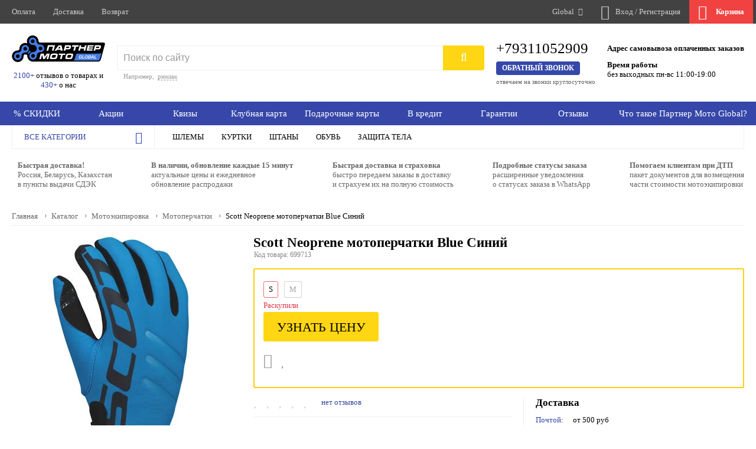

--- FILE ---
content_type: text/html;charset=utf-8
request_url: https://global.partner-moto.ru/product/item_scott_neoprene_gloves_blue_siniy.html
body_size: 18760
content:
<!doctype html>
<html class="no-js" lang="ru" data-cache-version="1768304972" prefix="og: http://ogp.me/ns# product: http://ogp.me/ns/product#">
<head>
		<title>Scott Neoprene мотоперчатки Blue Синий - купить с доставкой по России, цена и отзывы</title>
		<meta name="description" content="Scott Neoprene мотоперчатки Blue Синий в наличии. Официальный магазин мотоэкипировки. Доставка, примерка, кредит, гарантия. Профессиональная консультация по подбору экипировки для мотоциклов. Звоните +79311052909">
		<meta name="viewport" content="width=device-width, initial-scale=1, viewport-fit=cover">
		<meta name="format-detection" content="telephone=no">
		<meta name="HandheldFriendly" content="true">
		<meta name="theme-color" content="#3548a9">
		<meta property="og:title" content="Scott Neoprene мотоперчатки Blue Синий" />
	<meta property="og:url" content="https://global.partner-moto.ru/product/item_scott_neoprene_gloves_blue_siniy.html" />
	<meta property="og:image" content="https://677cf502-pmmedia.s3.timeweb.cloud/1569718.webp" />
	<meta property="og:type" content="product.item" />
	<meta property="product:brand" content="SCOTT" />
	<meta property="product:availability" content="out of stock" />
	<meta property="product:condition" content="new" />
	<meta property="product:price:currency" content="RUB" />
	<meta property="og:description" content="Неопреновые перчатки SCOTT обеспечивают надежное сцепление и ловкость на протяжении всей поездки благодаря силиконовому отпечатку на ладони. Тыльная сторона ладони полностью изготовлена из неопрена, который, несомненно, сохранит ваши руки в тепле и сухости." />
	<meta name="twitter:title" content="Scott Neoprene мотоперчатки Blue Синий" />
	<meta name="twitter:url" content="https://global.partner-moto.ru/product/item_scott_neoprene_gloves_blue_siniy.html" />
	<meta name="twitter:image" content="https://677cf502-pmmedia.s3.timeweb.cloud/1569718.webp" />
	<meta name="twitter:type" content="product.item" />
	<meta name="twitter:description" content="Неопреновые перчатки SCOTT обеспечивают надежное сцепление и ловкость на протяжении всей поездки благодаря силиконовому отпечатку на ладони. Тыльная сторона ладони полностью изготовлена из неопрена, который, несомненно, сохранит ваши руки в тепле и сухости." />
	<meta name="twitter:card" content="summary_large_image" />
	<meta name="yandex-verification" content="699904dc3c5432e0" />
	<meta name="google-site-verification" content="A5RE0Gz0KbzwBIdfIs7wVk3WinPzb8TxtaSRl7642Dk" />
	<link rel="alternate" href="https://www.partner-moto.ru/category/product/item_scott_neoprene_gloves_blue_siniy.html" hreflang="ru">
	<link rel="alternate" href="https://almaty.partner-moto.com/category/product/item_scott_neoprene_gloves_blue_siniy.html" hreflang="ru-kz">
	<link rel="alternate" href="https://bishkek.partner-moto.com/category/product/item_scott_neoprene_gloves_blue_siniy.html" hreflang="ru-kg">
	<link rel="alternate" href="https://partner-moto.com/category/product/item_scott_neoprene_gloves_blue_siniy.html" hreflang="en-us">
		<link type="application/rss+xml" rel="alternate" href="/rss/">
	<link rel="icon" type="image/vnd.microsoft.icon" href="https://global.partner-moto.ru/favicon.ico" sizes="32x32">
	<link rel="apple-touch-icon" type="image/png" href="https://677cf502-pmmedia.s3.timeweb.cloud/59724.png">
<script type="application/ld+json">
{
    "@context": "http://schema.org",
    "@type": "Product",
    "productID": "699713",
    "description": "",
    "name": "Scott Neoprene мотоперчатки Blue Синий",
    "offers": {
        "@type": "Offer",
        "availability": "http://schema.org/OutOfStock",
        "price": "0",
        "priceCurrency": "RUB"
    },
    "image": "https://677cf502-pmmedia.s3.timeweb.cloud/1569718.webp",
    "brand": {
        "@type": "Brand",
        "name": "SCOTT"
    }
}
</script>
<script type="application/ld+json">
{
    "@context": "http://schema.org",
    "@type": "LocalBusiness",
    "url": "https://www.partner-moto.ru/",
    "name": "Партнер-Мото - магазин мотоэкипировки Icon"
}
</script>
			<link rel="stylesheet" type="text/css" media="all" crossorigin="anonymous" href="/css/default/styles.cache.v1768304972.css">
		<link rel="stylesheet preload prefetch" href="/gooru/css/fonts/FontAwesome/css/all.min.css?v1768304972" as="style">
		<link rel="preload" href="/gooru/css/fonts/FontAwesome/webfonts/fa-solid-900.woff2" as="font" crossorigin>
		<link rel="preload" href="/gooru/css/fonts/FontAwesome/webfonts/fa-light-300.woff2" as="font" crossorigin>
		<link rel="preload" href="/gooru/css/fonts/FontAwesome/webfonts/fa-regular-400.woff2" as="font" crossorigin>
		<link rel="preload" href="/gooru/css/fonts/FontAwesome/webfonts/fa-brands-400.woff2" as="font" crossorigin>
		<link rel="preload" href="/gooru/css/fonts/Roboto/KFOlCnqEu92Fr1MmWUlfChc4EsA.woff2" as="font" crossorigin>
		<link rel="preload" href="/gooru/css/fonts/Roboto/KFOmCnqEu92Fr1Mu4mxK.woff2" as="font" crossorigin>
		<link rel="preload" href="/gooru/css/fonts/Roboto/KFOlCnqEu92Fr1MmEU9fABc4EsA.woff2" as="font" crossorigin>
		<link rel="preload" href="/gooru/css/fonts/Roboto/KFOmCnqEu92Fr1Mu5mxKOzY.woff2" as="font" crossorigin>
		<link rel="preload" href="/gooru/css/fonts/Roboto/KFOlCnqEu92Fr1MmEU9fBBc4.woff2" as="font" crossorigin>
		<link rel="preload" href="/gooru/css/fonts/Roboto/KFOlCnqEu92Fr1MmWUlfBBc4.woff2" as="font" crossorigin>
		<link rel="preload" href="/gooru/css/fonts/Roboto/KFOlCnqEu92Fr1MmWUlfABc4EsA.woff2" as="font" crossorigin>
	<!-- Yandex.Metrika counter -->
<script type="text/javascript" >
   (function(m,e,t,r,i,k,a){m[i]=m[i]||function(){(m[i].a=m[i].a||[]).push(arguments)};
   m[i].l=1*new Date();
   for (var j = 0; j < document.scripts.length; j++) {if (document.scripts[j].src === r) { return; }}
   k=e.createElement(t),a=e.getElementsByTagName(t)[0],k.async=1,k.src=r,a.parentNode.insertBefore(k,a)})
   (window, document, "script", "https://mc.yandex.ru/metrika/tag.js", "ym");
   ym(1669739, "init", {
        clickmap:true,
        trackLinks:true,
        accurateTrackBounce:true,
        webvisor:true,
        ecommerce:"dataLayer"
   });
</script>
<noscript><div><img src="https://mc.yandex.ru/watch/1669739" style="position:absolute; left:-9999px;" alt="" /></div></noscript>
<!-- /Yandex.Metrika counter -->
		<meta name="yandex-verification" content="c56854e2f8516a22" />
</head>
<body lang="ru" id="body" class="body387 body-inner desktop-device adaptive corpad modern force-scroll fix-header fix-header-bottom font-Roboto has-sandwitch-width suggest-domain" data-site-width="1366" data-domain="global.partner-moto.ru" data-domain-code="" data-theme-id="1" data-user-group="6" data-type="Catalog" data-top-type="Catalog" data-sandwitch-width="100%" data-sandwitch-duration="0.3s" data-sandwitch-align="" data-was-method="" data-interface="iModel" data-id="699713" data-parent="0" data-carousel-auto="0" data-bprefix="adv">
		<div id="main" itemscope itemtype="http://schema.org/Product">
		<meta itemprop="name" content="Scott Neoprene мотоперчатки Blue Синий - купить с доставкой по России, цена и отзывы"><meta itemprop="description" content="Scott Neoprene мотоперчатки Blue Синий в наличии. Официальный магазин мотоэкипировки. Доставка, примерка, кредит, гарантия. Профессиональная консультация по подбору экипировки для мотоциклов. Звоните +79311052909"><link itemprop="url" href="https://global.partner-moto.ru/product/item_scott_neoprene_gloves_blue_siniy.html"><link itemprop="image" href="https://677cf502-pmmedia.s3.timeweb.cloud/1569718.webp">
		<div id="header" class="top-header">
	<div class="layout">
				<div class="marketplace-menu-mobile-opener">
	<button type="button" class="cli-icon header-cli-icon empty open-marketplace-mobile-menu"></button>
</div>		
		<UL class="menu-header menu-h">
			<LI><a href="/payment-systems/" class="header-link" data-page-type="payment_systems">Оплата</a></LI><LI><a href="/delivery/" class="header-link" data-page-type="delivery">Доставка</a></LI><LI><a href="/vozvrat-i-obmen/" class="header-link">Возврат</a></LI>
		</UL>
					<div id="header-contact" class="header-link contact iconed trim-empty"></div>
				<div class="compare-block header-block catalog-list-items-container animate trim-empty" data-file="/ajax/Catalog/compares_block/"></div>
				<div class="favourites-block header-block catalog-list-items-container animate trim-empty" data-file="/ajax/Catalog/favourites_block/"></div>
								<div id="domains-block">
	<div class="dd beauty-scroll columned">
		<ul class="dd-ul">
					<li class="domain-block-group"><span class="label">Россия</span></li>
					<li class="important"><a href="https://www.partner-moto.ru/product/item_scott_neoprene_gloves_blue_siniy.html" rel="noopener noreferrer nofollow">Москва</a></li>
					<li class="selected "><a href="https://global.partner-moto.ru/product/item_scott_neoprene_gloves_blue_siniy.html">Global</a></li>
					<li class="domain-block-group"><span class="label">Казахстан</span></li>
					<li class=""><a href="https://almaty.partner-moto.com/product/item_scott_neoprene_gloves_blue_siniy.html" rel="noopener noreferrer nofollow">Алматы</a></li>
					<li class="domain-block-group"><span class="label">Кыргызстан (Киргизия)</span></li>
					<li class=""><a href="https://bishkek.partner-moto.com/product/item_scott_neoprene_gloves_blue_siniy.html" rel="noopener noreferrer nofollow">Бишкек</a></li>
					<li class="domain-block-group"><span class="label">Европа</span></li>
					<li class=""><a href="https://partner-moto.com/product/item_scott_neoprene_gloves_blue_siniy.html" rel="noopener noreferrer nofollow">Великобритания</a></li>
		</ul>
	</div>
	<a href="https://global.partner-moto.ru/product/item_scott_neoprene_gloves_blue_siniy.html" class="open-dd header-link arrowed" data-dd-width="320"><span class="label">Global</span></a>
</div>		
	<div id="auth-block-header" class="auth-block-guest">
			<a href="/auth/" class="openformauth header-link" rel="nofollow">
				<span class="cli-icon cli-icon-user header-cli-icon empty"></span><span class="label">Вход / Регистрация</span>
			</a>
	</div>
		<div data-file="/ajax/Shop/cart_block/" class="catalog-list-items-container cart-block animate" data-slidedown="2500">
				<div id="cart-block-top" class="empty">
					<div id="cart-block-top-link" class="header-link empty">
						<span class="cli-icon cli-icon-cart header-cli-icon cart-icon"></span>
						<div id="cart-block-top-label">
							<div id="q-block">
								<span class="q-block-name"><i class="fa fa-shopping-cart"></i> Корзина</span>
							</div>
						</div>
					</div>
				</div>
		</div>
			</div>
</div>
<nav class="marketplace-menu-mobile">
	<button type="button" class="marketplace-menu-mobile-close close-marketplace-menu-mobile"></button>
	<div class="marketplace-menu-mobile-container">
		<div class="marketplace-menu-mobile-left">
			<ul class="marketplace-menu-mobile-left-list">
							<li class="marketplace-menu-mobile-left-element enabled">
								<span class="marketplace-menu-mobile-left-name">Мотошлемы и аксессуары</span>
								<div class="marketplace-menu-mobile-content">
									<a href="/category/motoshlemy_i_aksessuary/" class="marketplace-menu-mobile-header">Мотошлемы и аксессуары</a>
									<div class="marketplace-menu-mobile-columns">
											<div class="marketplace-menu-mobile-column">
												<div class="marketplace-menu-mobile-column-header">Лучшие категории</div>
												<ul class="marketplace-menu-mobile-column-list">
															<li><a href="/category/motoshlem/">Шлемы</a></li>
															<li><a href="/category/goggles/">Мото очки</a></li>
												</ul>
											</div>
											<div class="marketplace-menu-mobile-column">
												<div class="marketplace-menu-mobile-column-header">Топ бренды категории</div>
												<ul class="marketplace-menu-mobile-logos-list">
															<li>
																<a href="/category/motoshlemy_i_aksessuary/s-proizvoditel-nzi/" class="marketplace-menu-top-brand-logo" title="NZI">
																				<img alt="" src="https://677cf502-pmmedia.s3.timeweb.cloud/2075566_80_23.webp" srcset="https://677cf502-pmmedia.s3.timeweb.cloud/2075566_80_23.webp 1x, https://677cf502-pmmedia.s3.timeweb.cloud/2075566_160_46.webp 2x, https://677cf502-pmmedia.s3.timeweb.cloud/2075566_240_68.webp 3x" width="80" height="23" />
																</a>
															</li>
															<li>
																<a href="/category/motoshlemy_i_aksessuary/s-proizvoditel-ls2_ispaniya/" class="marketplace-menu-top-brand-logo" title="LS2">
																				<img alt="" src="https://677cf502-pmmedia.s3.timeweb.cloud/2075503_80_33.webp" srcset="https://677cf502-pmmedia.s3.timeweb.cloud/2075503_80_33.webp 1x, https://677cf502-pmmedia.s3.timeweb.cloud/2075503_160_65.webp 2x, https://677cf502-pmmedia.s3.timeweb.cloud/2075503_240_97.webp 3x" width="80" height="33" />
																</a>
															</li>
															<li>
																<a href="/category/motoshlemy_i_aksessuary/s-proizvoditel-mt/" class="marketplace-menu-top-brand-logo" title="MT">
																				<img alt="" src="https://677cf502-pmmedia.s3.timeweb.cloud/2075570_80_54.webp" srcset="https://677cf502-pmmedia.s3.timeweb.cloud/2075570_80_54.webp 1x, https://677cf502-pmmedia.s3.timeweb.cloud/2075570_160_107.webp 2x, https://677cf502-pmmedia.s3.timeweb.cloud/2075570_240_160.webp 3x" width="80" height="54" />
																</a>
															</li>
															<li>
																<a href="/category/motoshlemy_i_aksessuary/s-proizvoditel-scorpion/" class="marketplace-menu-top-brand-logo" title="Scorpion">
																				<img alt="" src="https://677cf502-pmmedia.s3.timeweb.cloud/2075563.svg" width="80" height="41" />
																</a>
															</li>
															<li>
																<a href="/category/motoshlemy_i_aksessuary/s-proizvoditel-gari/" class="marketplace-menu-top-brand-logo" title="GARI">
																			<span class="marketplace-menu-top-brand-name">GARI</span>
																</a>
															</li>
															<li>
																<a href="/category/motoshlemy_i_aksessuary/s-proizvoditel-shark_frantsiya/" class="marketplace-menu-top-brand-logo" title="Shark">
																			<span class="marketplace-menu-top-brand-name">Shark</span>
																</a>
															</li>
															<li>
																<a href="/category/motoshlemy_i_aksessuary/s-proizvoditel-acerbis/" class="marketplace-menu-top-brand-logo" title="Acerbis">
																			<span class="marketplace-menu-top-brand-name">Acerbis</span>
																</a>
															</li>
															<li>
																<a href="/category/motoshlemy_i_aksessuary/s-proizvoditel-hjc/" class="marketplace-menu-top-brand-logo" title="HJC">
																				<img alt="" src="https://677cf502-pmmedia.s3.timeweb.cloud/2075565_80_44.webp" srcset="https://677cf502-pmmedia.s3.timeweb.cloud/2075565_80_44.webp 1x, https://677cf502-pmmedia.s3.timeweb.cloud/2075565_160_87.webp 2x, https://677cf502-pmmedia.s3.timeweb.cloud/2075565_240_131.webp 3x" width="80" height="44" />
																</a>
															</li>
															<li>
																<a href="/category/motoshlemy_i_aksessuary/s-proizvoditel-airoh/" class="marketplace-menu-top-brand-logo" title="Airoh">
																			<span class="marketplace-menu-top-brand-name">Airoh</span>
																</a>
															</li>
															<li>
																<a href="/category/motoshlemy_i_aksessuary/s-proizvoditel-stormer/" class="marketplace-menu-top-brand-logo" title="STORMER">
																			<span class="marketplace-menu-top-brand-name">STORMER</span>
																</a>
															</li>
															<li>
																<a href="/category/motoshlemy_i_aksessuary/s-proizvoditel-givi/" class="marketplace-menu-top-brand-logo" title="Givi">
																			<span class="marketplace-menu-top-brand-name">Givi</span>
																</a>
															</li>
															<li>
																<a href="/category/motoshlemy_i_aksessuary/s-proizvoditel-origine/" class="marketplace-menu-top-brand-logo" title="Origine">
																			<span class="marketplace-menu-top-brand-name">Origine</span>
																</a>
															</li>
												</ul>
											</div>
										<div class="marketplace-menu-images">
											<div class="adv-group adv-marketplace_menu">
	<ul>
		<li data-id="568" data-b-group-code="marketplace_menu">
							<a href="https://www.partner-moto.ru/elektronnaya-diskontnaya-karta/" target="_blank" rel="noopener noreferrer nofollow">
						<img alt="" src="https://677cf502-pmmedia.s3.timeweb.cloud/2075557.webp" width="1760" height="530" />
						</a>
				</li><li data-id="569" data-b-group-code="marketplace_menu">
							<a href="https://www.partner-moto.ru/payment-systems/bank-transfer/ModulBankQR/" target="_blank" rel="noopener noreferrer nofollow">
						<img alt="" src="https://677cf502-pmmedia.s3.timeweb.cloud/2075559.webp" width="880" height="530" />
						</a>
				</li>
	</ul>
</div>
										</div>
									</div>
								</div>
							</li>
							<li class="marketplace-menu-mobile-left-element">
								<span class="marketplace-menu-mobile-left-name">Мотоэкипировка</span>
								<div class="marketplace-menu-mobile-content">
									<a href="/category/motoekipirovka/" class="marketplace-menu-mobile-header">Мотоэкипировка</a>
									<div class="marketplace-menu-mobile-columns">
											<div class="marketplace-menu-mobile-column">
												<div class="marketplace-menu-mobile-column-header">Лучшие категории</div>
												<ul class="marketplace-menu-mobile-column-list">
															<li><a href="/category/motokurtka/">Куртки</a></li>
															<li><a href="/category/motoshtany/">Штаны</a></li>
															<li><a href="/category/motoperchatki/">Перчатки</a></li>
															<li><a href="/category/motoboty/">Обувь</a></li>
															<li><a href="/category/zashita-tela/">Защита тела</a></li>
															<li><a href="/category/jersey/">Мото джерси</a></li>
												</ul>
											</div>
											<div class="marketplace-menu-mobile-column">
												<div class="marketplace-menu-mobile-column-header">Топ бренды категории</div>
												<ul class="marketplace-menu-mobile-logos-list">
															<li>
																<a href="/category/motoekipirovka/s-proizvoditel-macna/" class="marketplace-menu-top-brand-logo" title="Macna">
																			<span class="marketplace-menu-top-brand-name">Macna</span>
																</a>
															</li>
															<li>
																<a href="/category/motoekipirovka/s-proizvoditel-alpinestars_italiya/" class="marketplace-menu-top-brand-logo" title="Alpinestars">
																			<span class="marketplace-menu-top-brand-name">Alpinestars</span>
																</a>
															</li>
															<li>
																<a href="/category/motoekipirovka/s-proizvoditel-ixon/" class="marketplace-menu-top-brand-logo" title="IXON">
																			<span class="marketplace-menu-top-brand-name">IXON</span>
																</a>
															</li>
															<li>
																<a href="/category/motoekipirovka/s-proizvoditel-tucano_urbano/" class="marketplace-menu-top-brand-logo" title="Tucano Urbano">
																			<span class="marketplace-menu-top-brand-name">Tucano Urbano</span>
																</a>
															</li>
															<li>
																<a href="/category/motoekipirovka/s-proizvoditel-rev_it/" class="marketplace-menu-top-brand-logo" title="REV'IT!">
																			<span class="marketplace-menu-top-brand-name">REV'IT!</span>
																</a>
															</li>
															<li>
																<a href="/category/motoekipirovka/s-proizvoditel-spidi/" class="marketplace-menu-top-brand-logo" title="SPIDI">
																			<span class="marketplace-menu-top-brand-name">SPIDI</span>
																</a>
															</li>
															<li>
																<a href="/category/motoekipirovka/s-proizvoditel-zandona/" class="marketplace-menu-top-brand-logo" title="ZANDONA">
																			<span class="marketplace-menu-top-brand-name">ZANDONA</span>
																</a>
															</li>
															<li>
																<a href="/category/motoekipirovka/s-proizvoditel-ixs_shveytsariya/" class="marketplace-menu-top-brand-logo" title="IXS">
																				<img alt="" src="https://677cf502-pmmedia.s3.timeweb.cloud/64160_60_60.webp" srcset="https://677cf502-pmmedia.s3.timeweb.cloud/64160_60_60.webp 1x, https://677cf502-pmmedia.s3.timeweb.cloud/64160_120_120.webp 2x, https://677cf502-pmmedia.s3.timeweb.cloud/64160_180_180.webp 3x" width="60" height="60" />
																</a>
															</li>
															<li>
																<a href="/category/motoekipirovka/s-proizvoditel-acerbis/" class="marketplace-menu-top-brand-logo" title="Acerbis">
																			<span class="marketplace-menu-top-brand-name">Acerbis</span>
																</a>
															</li>
															<li>
																<a href="/category/motoekipirovka/s-proizvoditel-leatt/" class="marketplace-menu-top-brand-logo" title="Leatt">
																			<span class="marketplace-menu-top-brand-name">Leatt</span>
																</a>
															</li>
															<li>
																<a href="/category/motoekipirovka/s-proizvoditel-ufo_italiya/" class="marketplace-menu-top-brand-logo" title="UFO">
																			<span class="marketplace-menu-top-brand-name">UFO</span>
																</a>
															</li>
															<li>
																<a href="/category/motoekipirovka/s-proizvoditel-five_frantsiya/" class="marketplace-menu-top-brand-logo" title="Five">
																			<span class="marketplace-menu-top-brand-name">Five</span>
																</a>
															</li>
												</ul>
											</div>
										<div class="marketplace-menu-images">
											<div class="adv-group adv-marketplace_menu">
	<ul>
		<li data-id="568" data-b-group-code="marketplace_menu">
							<a href="https://www.partner-moto.ru/elektronnaya-diskontnaya-karta/" target="_blank" rel="noopener noreferrer nofollow">
						<img alt="" src="https://677cf502-pmmedia.s3.timeweb.cloud/2075557.webp" width="1760" height="530" />
						</a>
				</li><li data-id="569" data-b-group-code="marketplace_menu">
							<a href="https://www.partner-moto.ru/payment-systems/bank-transfer/ModulBankQR/" target="_blank" rel="noopener noreferrer nofollow">
						<img alt="" src="https://677cf502-pmmedia.s3.timeweb.cloud/2075559.webp" width="880" height="530" />
						</a>
				</li>
	</ul>
</div>
										</div>
									</div>
								</div>
							</li>
							<li class="marketplace-menu-mobile-left-element">
								<span class="marketplace-menu-mobile-left-name">Аксессуары для мотоциклов</span>
								<div class="marketplace-menu-mobile-content">
									<a href="/category/aksessuary-dlya-mototsiklov/" class="marketplace-menu-mobile-header">Аксессуары для мотоциклов</a>
									<div class="marketplace-menu-mobile-columns">
											<div class="marketplace-menu-mobile-column">
												<div class="marketplace-menu-mobile-column-header">Лучшие категории</div>
												<ul class="marketplace-menu-mobile-column-list">
															<li><a href="/category/bagazhnie-sistemi/">Багажные системы</a></li>
												</ul>
											</div>
											<div class="marketplace-menu-mobile-column">
												<div class="marketplace-menu-mobile-column-header">Топ бренды категории</div>
												<ul class="marketplace-menu-mobile-logos-list">
															<li>
																<a href="/category/aksessuary-dlya-mototsiklov/s-proizvoditel-shad/" class="marketplace-menu-top-brand-logo" title="Shad">
																			<span class="marketplace-menu-top-brand-name">Shad</span>
																</a>
															</li>
															<li>
																<a href="/category/aksessuary-dlya-mototsiklov/s-proizvoditel-touratech/" class="marketplace-menu-top-brand-logo" title="Touratech">
																			<span class="marketplace-menu-top-brand-name">Touratech</span>
																</a>
															</li>
															<li>
																<a href="/category/aksessuary-dlya-mototsiklov/s-proizvoditel-givi/" class="marketplace-menu-top-brand-logo" title="Givi">
																			<span class="marketplace-menu-top-brand-name">Givi</span>
																</a>
															</li>
															<li>
																<a href="/category/aksessuary-dlya-mototsiklov/s-proizvoditel-hepco_becker/" class="marketplace-menu-top-brand-logo" title="Hepco & Becker">
																			<span class="marketplace-menu-top-brand-name">Hepco & Becker</span>
																</a>
															</li>
															<li>
																<a href="/category/aksessuary-dlya-mototsiklov/s-proizvoditel-vparts/" class="marketplace-menu-top-brand-logo" title="VPARTS">
																			<span class="marketplace-menu-top-brand-name">VPARTS</span>
																</a>
															</li>
															<li>
																<a href="/category/aksessuary-dlya-mototsiklov/s-proizvoditel-tucano_urbano/" class="marketplace-menu-top-brand-logo" title="Tucano Urbano">
																			<span class="marketplace-menu-top-brand-name">Tucano Urbano</span>
																</a>
															</li>
															<li>
																<a href="/category/aksessuary-dlya-mototsiklov/s-proizvoditel-taac/" class="marketplace-menu-top-brand-logo" title="TAAC">
																			<span class="marketplace-menu-top-brand-name">TAAC</span>
																</a>
															</li>
															<li>
																<a href="/category/aksessuary-dlya-mototsiklov/s-proizvoditel-kriega/" class="marketplace-menu-top-brand-logo" title="Kriega">
																			<span class="marketplace-menu-top-brand-name">Kriega</span>
																</a>
															</li>
															<li>
																<a href="/category/aksessuary-dlya-mototsiklov/s-proizvoditel-sw_motech/" class="marketplace-menu-top-brand-logo" title="SW-Motech">
																			<span class="marketplace-menu-top-brand-name">SW-Motech</span>
																</a>
															</li>
															<li>
																<a href="/category/aksessuary-dlya-mototsiklov/s-proizvoditel-rms_classic/" class="marketplace-menu-top-brand-logo" title="Rms Classic">
																			<span class="marketplace-menu-top-brand-name">Rms Classic</span>
																</a>
															</li>
															<li>
																<a href="/category/aksessuary-dlya-mototsiklov/s-proizvoditel-tecnium/" class="marketplace-menu-top-brand-logo" title="TECNIUM">
																			<span class="marketplace-menu-top-brand-name">TECNIUM</span>
																</a>
															</li>
															<li>
																<a href="/category/aksessuary-dlya-mototsiklov/s-proizvoditel-tcx/" class="marketplace-menu-top-brand-logo" title="TCX">
																			<span class="marketplace-menu-top-brand-name">TCX</span>
																</a>
															</li>
												</ul>
											</div>
										<div class="marketplace-menu-images">
											<div class="adv-group adv-marketplace_menu">
	<ul>
		<li data-id="568" data-b-group-code="marketplace_menu">
							<a href="https://www.partner-moto.ru/elektronnaya-diskontnaya-karta/" target="_blank" rel="noopener noreferrer nofollow">
						<img alt="" src="https://677cf502-pmmedia.s3.timeweb.cloud/2075557.webp" width="1760" height="530" />
						</a>
				</li><li data-id="569" data-b-group-code="marketplace_menu">
							<a href="https://www.partner-moto.ru/payment-systems/bank-transfer/ModulBankQR/" target="_blank" rel="noopener noreferrer nofollow">
						<img alt="" src="https://677cf502-pmmedia.s3.timeweb.cloud/2075559.webp" width="880" height="530" />
						</a>
				</li>
	</ul>
</div>
										</div>
									</div>
								</div>
							</li>
							<li class="marketplace-menu-mobile-left-element">
								<span class="marketplace-menu-mobile-left-name">Шлемы</span>
								<div class="marketplace-menu-mobile-content">
									<a href="/category/motoshlem/" class="marketplace-menu-mobile-header">Шлемы</a>
									<div class="marketplace-menu-mobile-columns">
											<div class="marketplace-menu-mobile-column">
												<div class="marketplace-menu-mobile-column-header">Быстрые фильтры</div>
												<ul class="marketplace-menu-mobile-column-list">
															<li><a href="/category/motoshlem/s_dvumya_vizorami_v_komplekte/">C двумя визорами</a></li>
															<li><a href="/category/motoshlem/s_dopolnitelnym_spoylerom/">Дополнительный спойлер</a></li>
															<li><a href="/category/motoshlem/kotorye_svetyatsya_v_temnote/">Шлемы которые светятся в темноте</a></li>
															<li><a href="/category/motoshlem/s_sistemoy_mips/">Шлемы с системой MIPS</a></li>
															<li><a href="/category/motoshlem/s_elektricheskim_podogrevaemym_vizorom/">Визор с подогревом</a></li>
															<li><a href="/category/motoshlem/s-tip_shlema-integraly/">Шлемы интегралы</a></li>
															<li><a href="/category/motoshlem/s-tip_shlema-modulyary/">Шлемы модуляры</a></li>
															<li><a href="/category/motoshlem/s_solnechnymi_ochkami/">Шлемы с солнечными очками</a></li>
															<li><a href="/category/motoshlem/s-tip_shlema-dual_sport/">Шлемы дуал-спорт</a></li>
															<li><a href="/category/motoshlem/s-tip_shlema-otkrytye/">Шлемы открытые</a></li>
															<li><a href="/category/motoshlem/s-tip_shlema-krossovye/">Шлемы кроссовые</a></li>
															<li><a href="/category/motoshlem/?sort=Price">Шлемы недорого</a></li>
												</ul>
											</div>
											<div class="marketplace-menu-mobile-column">
												<div class="marketplace-menu-mobile-column-header">Топ бренды категории</div>
												<ul class="marketplace-menu-mobile-logos-list">
															<li>
																<a href="/category/motoshlem/nzi/" class="marketplace-menu-top-brand-logo" title="NZI">
																				<img alt="" src="https://677cf502-pmmedia.s3.timeweb.cloud/2075566_80_23.webp" srcset="https://677cf502-pmmedia.s3.timeweb.cloud/2075566_80_23.webp 1x, https://677cf502-pmmedia.s3.timeweb.cloud/2075566_160_46.webp 2x, https://677cf502-pmmedia.s3.timeweb.cloud/2075566_240_68.webp 3x" width="80" height="23" />
																</a>
															</li>
															<li>
																<a href="/category/motoshlem/s-proizvoditel-ls2_ispaniya/" class="marketplace-menu-top-brand-logo" title="LS2">
																				<img alt="" src="https://677cf502-pmmedia.s3.timeweb.cloud/2075503_80_33.webp" srcset="https://677cf502-pmmedia.s3.timeweb.cloud/2075503_80_33.webp 1x, https://677cf502-pmmedia.s3.timeweb.cloud/2075503_160_65.webp 2x, https://677cf502-pmmedia.s3.timeweb.cloud/2075503_240_97.webp 3x" width="80" height="33" />
																</a>
															</li>
															<li>
																<a href="/category/motoshlem/mt2/" class="marketplace-menu-top-brand-logo" title="MT">
																				<img alt="" src="https://677cf502-pmmedia.s3.timeweb.cloud/2075570_80_54.webp" srcset="https://677cf502-pmmedia.s3.timeweb.cloud/2075570_80_54.webp 1x, https://677cf502-pmmedia.s3.timeweb.cloud/2075570_160_107.webp 2x, https://677cf502-pmmedia.s3.timeweb.cloud/2075570_240_160.webp 3x" width="80" height="54" />
																</a>
															</li>
															<li>
																<a href="/category/motoshlem/scorpion/" class="marketplace-menu-top-brand-logo" title="Scorpion">
																				<img alt="" src="https://677cf502-pmmedia.s3.timeweb.cloud/2075563.svg" width="80" height="41" />
																</a>
															</li>
															<li>
																<a href="/category/motoshlem/gari/" class="marketplace-menu-top-brand-logo" title="GARI">
																			<span class="marketplace-menu-top-brand-name">GARI</span>
																</a>
															</li>
															<li>
																<a href="/category/motoshlem/s-proizvoditel-shark_frantsiya/" class="marketplace-menu-top-brand-logo" title="Shark">
																			<span class="marketplace-menu-top-brand-name">Shark</span>
																</a>
															</li>
															<li>
																<a href="/category/motoshlem/acerbis/" class="marketplace-menu-top-brand-logo" title="Acerbis">
																			<span class="marketplace-menu-top-brand-name">Acerbis</span>
																</a>
															</li>
															<li>
																<a href="/category/motoshlem/hjc/" class="marketplace-menu-top-brand-logo" title="HJC">
																				<img alt="" src="https://677cf502-pmmedia.s3.timeweb.cloud/2075565_80_44.webp" srcset="https://677cf502-pmmedia.s3.timeweb.cloud/2075565_80_44.webp 1x, https://677cf502-pmmedia.s3.timeweb.cloud/2075565_160_87.webp 2x, https://677cf502-pmmedia.s3.timeweb.cloud/2075565_240_131.webp 3x" width="80" height="44" />
																</a>
															</li>
															<li>
																<a href="/category/motoshlem/stormer/" class="marketplace-menu-top-brand-logo" title="STORMER">
																			<span class="marketplace-menu-top-brand-name">STORMER</span>
																</a>
															</li>
															<li>
																<a href="/category/motoshlem/airoh/" class="marketplace-menu-top-brand-logo" title="Airoh">
																			<span class="marketplace-menu-top-brand-name">Airoh</span>
																</a>
															</li>
															<li>
																<a href="/category/motoshlem/givi/" class="marketplace-menu-top-brand-logo" title="Givi">
																			<span class="marketplace-menu-top-brand-name">Givi</span>
																</a>
															</li>
															<li>
																<a href="/category/motoshlem/origine/" class="marketplace-menu-top-brand-logo" title="Origine">
																			<span class="marketplace-menu-top-brand-name">Origine</span>
																</a>
															</li>
												</ul>
											</div>
										<div class="marketplace-menu-images">
											<div class="adv-group adv-marketplace_menu">
	<ul>
		<li data-id="568" data-b-group-code="marketplace_menu">
							<a href="https://www.partner-moto.ru/elektronnaya-diskontnaya-karta/" target="_blank" rel="noopener noreferrer nofollow">
						<img alt="" src="https://677cf502-pmmedia.s3.timeweb.cloud/2075557.webp" width="1760" height="530" />
						</a>
				</li><li data-id="569" data-b-group-code="marketplace_menu">
							<a href="https://www.partner-moto.ru/payment-systems/bank-transfer/ModulBankQR/" target="_blank" rel="noopener noreferrer nofollow">
						<img alt="" src="https://677cf502-pmmedia.s3.timeweb.cloud/2075559.webp" width="880" height="530" />
						</a>
				</li>
	</ul>
</div>
										</div>
									</div>
								</div>
							</li>
							<li class="marketplace-menu-mobile-left-element">
								<span class="marketplace-menu-mobile-left-name">Куртки</span>
								<div class="marketplace-menu-mobile-content">
									<a href="/category/motokurtka/" class="marketplace-menu-mobile-header">Куртки</a>
									<div class="marketplace-menu-mobile-columns">
											<div class="marketplace-menu-mobile-column">
												<div class="marketplace-menu-mobile-column-header">Быстрые фильтры</div>
												<ul class="marketplace-menu-mobile-column-list">
															<li><a href="/category/motokurtka/s_kapyushonom3/">С капюшоном</a></li>
															<li><a href="/category/motokurtka/s_membranoy_dlya_poezdok_v_dozhd/">С мембраной для поездок в дождь</a></li>
															<li><a href="/category/motokurtka/so_semnym_podkladom/">Со съемным подкладом</a></li>
															<li><a href="/category/motokurtka/muzhskie18/">Мужские</a></li>
															<li><a href="/category/motokurtka/s-material-kozhanye2/">Кожаные</a></li>
															<li><a href="/category/motokurtka/s-material-tekstilnye2/">Текстильные</a></li>
															<li><a href="/category/motokurtka/s-material-mesh_setka/">Сетчатые на жару</a></li>
															<li><a href="/category/motokurtka/s-pol-zhenskie4/">Женские</a></li>
															<li><a href="/category/motokurtka/?sort=Price">Недорого</a></li>
												</ul>
											</div>
											<div class="marketplace-menu-mobile-column">
												<div class="marketplace-menu-mobile-column-header">Топ бренды категории</div>
												<ul class="marketplace-menu-mobile-logos-list">
															<li>
																<a href="/category/motokurtka/tucano_urbano2/" class="marketplace-menu-top-brand-logo" title="Tucano Urbano">
																			<span class="marketplace-menu-top-brand-name">Tucano Urbano</span>
																</a>
															</li>
															<li>
																<a href="/category/motokurtka/spidi2/" class="marketplace-menu-top-brand-logo" title="SPIDI">
																			<span class="marketplace-menu-top-brand-name">SPIDI</span>
																</a>
															</li>
															<li>
																<a href="/category/motokurtka/macna/" class="marketplace-menu-top-brand-logo" title="Macna">
																			<span class="marketplace-menu-top-brand-name">Macna</span>
																</a>
															</li>
															<li>
																<a href="/category/motokurtka/bering/" class="marketplace-menu-top-brand-logo" title="Bering">
																			<span class="marketplace-menu-top-brand-name">Bering</span>
																</a>
															</li>
															<li>
																<a href="/category/motokurtka/hevik/" class="marketplace-menu-top-brand-logo" title="Hevik">
																			<span class="marketplace-menu-top-brand-name">Hevik</span>
																</a>
															</li>
												</ul>
											</div>
										<div class="marketplace-menu-images">
											<div class="adv-group adv-marketplace_menu">
	<ul>
		<li data-id="568" data-b-group-code="marketplace_menu">
							<a href="https://www.partner-moto.ru/elektronnaya-diskontnaya-karta/" target="_blank" rel="noopener noreferrer nofollow">
						<img alt="" src="https://677cf502-pmmedia.s3.timeweb.cloud/2075557.webp" width="1760" height="530" />
						</a>
				</li><li data-id="569" data-b-group-code="marketplace_menu">
							<a href="https://www.partner-moto.ru/payment-systems/bank-transfer/ModulBankQR/" target="_blank" rel="noopener noreferrer nofollow">
						<img alt="" src="https://677cf502-pmmedia.s3.timeweb.cloud/2075559.webp" width="880" height="530" />
						</a>
				</li>
	</ul>
</div>
										</div>
									</div>
								</div>
							</li>
							<li class="marketplace-menu-mobile-left-element">
								<span class="marketplace-menu-mobile-left-name">Штаны</span>
								<div class="marketplace-menu-mobile-content">
									<a href="/category/motoshtany/" class="marketplace-menu-mobile-header">Штаны</a>
									<div class="marketplace-menu-mobile-columns">
											<div class="marketplace-menu-mobile-column">
												<div class="marketplace-menu-mobile-column-header">Быстрые фильтры</div>
												<ul class="marketplace-menu-mobile-column-list">
															<li><a href="/category/motoshtany/kozhanye/">Кожаные</a></li>
															<li><a href="/category/motoshtany/tekstilnye12/">Текстильные </a></li>
															<li><a href="/category/motoshtany/s_membranoy_dlya_poezdok_v_dozhd2/">С мембраной для поездок в дождь</a></li>
															<li><a href="/category/motoshtany/dlya_ochen_zharkoy_pogody2/">Для очень жаркой погоды</a></li>
												</ul>
											</div>
											<div class="marketplace-menu-mobile-column">
												<div class="marketplace-menu-mobile-column-header">Топ бренды категории</div>
												<ul class="marketplace-menu-mobile-logos-list">
															<li>
																<a href="/category/motoshtany/s-proizvoditel-macna/" class="marketplace-menu-top-brand-logo" title="Macna">
																			<span class="marketplace-menu-top-brand-name">Macna</span>
																</a>
															</li>
												</ul>
											</div>
										<div class="marketplace-menu-images">
											<div class="adv-group adv-marketplace_menu">
	<ul>
		<li data-id="568" data-b-group-code="marketplace_menu">
							<a href="https://www.partner-moto.ru/elektronnaya-diskontnaya-karta/" target="_blank" rel="noopener noreferrer nofollow">
						<img alt="" src="https://677cf502-pmmedia.s3.timeweb.cloud/2075557.webp" width="1760" height="530" />
						</a>
				</li><li data-id="569" data-b-group-code="marketplace_menu">
							<a href="https://www.partner-moto.ru/payment-systems/bank-transfer/ModulBankQR/" target="_blank" rel="noopener noreferrer nofollow">
						<img alt="" src="https://677cf502-pmmedia.s3.timeweb.cloud/2075559.webp" width="880" height="530" />
						</a>
				</li>
	</ul>
</div>
										</div>
									</div>
								</div>
							</li>
							<li class="marketplace-menu-mobile-left-element">
								<span class="marketplace-menu-mobile-left-name">Обувь</span>
								<div class="marketplace-menu-mobile-content">
									<a href="/category/motoboty/" class="marketplace-menu-mobile-header">Обувь</a>
									<div class="marketplace-menu-mobile-columns">
											<div class="marketplace-menu-mobile-column">
												<div class="marketplace-menu-mobile-column-header">Быстрые фильтры</div>
												<ul class="marketplace-menu-mobile-column-list">
															<li><a href="/category/motoboty/kozhanye2/">Кожаные</a></li>
															<li><a href="/category/motoboty/tekstilnye13/">Текстильные </a></li>
															<li><a href="/category/motoboty/s_membranoy_dlya_poezdok_v_dozhd4/">С мембраной для поездок в дождь</a></li>
															<li><a href="/category/motoboty/dlya_ochen_zharkoy_pogody4/">Для очень жаркой погоды</a></li>
															<li><a href="/category/motoboty/muzhskie21/">Мужские</a></li>
															<li><a href="/category/motoboty/s-vid_obuvi-vysokie/">Высокие</a></li>
															<li><a href="/category/motoboty/s-vid_obuvi-korotkie/">Короткие</a></li>
															<li><a href="/category/motoboty/s-pol-zhenskie/">Женские</a></li>
															<li><a href="/category/motoboty/s-proizvoditel-moose_racing_ssha-or-thor_ssha2/">Для мотокросса</a></li>
												</ul>
											</div>
											<div class="marketplace-menu-mobile-column">
												<div class="marketplace-menu-mobile-column-header">Топ бренды категории</div>
												<ul class="marketplace-menu-mobile-logos-list">
															<li>
																<a href="/category/motoboty/alpinestars5/" class="marketplace-menu-top-brand-logo" title="Alpinestars">
																			<span class="marketplace-menu-top-brand-name">Alpinestars</span>
																</a>
															</li>
															<li>
																<a href="/category/motoboty/s-proizvoditel-ixs_shveytsariya/" class="marketplace-menu-top-brand-logo" title="IXS">
																				<img alt="" src="https://677cf502-pmmedia.s3.timeweb.cloud/64160_60_60.webp" srcset="https://677cf502-pmmedia.s3.timeweb.cloud/64160_60_60.webp 1x, https://677cf502-pmmedia.s3.timeweb.cloud/64160_120_120.webp 2x, https://677cf502-pmmedia.s3.timeweb.cloud/64160_180_180.webp 3x" width="60" height="60" />
																</a>
															</li>
															<li>
																<a href="/category/motoboty/stylmartin/" class="marketplace-menu-top-brand-logo" title="STYLMARTIN">
																			<span class="marketplace-menu-top-brand-name">STYLMARTIN</span>
																</a>
															</li>
															<li>
																<a href="/category/motoboty/s-proizvoditel-acerbis/" class="marketplace-menu-top-brand-logo" title="Acerbis">
																			<span class="marketplace-menu-top-brand-name">Acerbis</span>
																</a>
															</li>
															<li>
																<a href="/category/motoboty/shot3/" class="marketplace-menu-top-brand-logo" title="SHOT">
																			<span class="marketplace-menu-top-brand-name">SHOT</span>
																</a>
															</li>
															<li>
																<a href="/category/motoboty/tcx/" class="marketplace-menu-top-brand-logo" title="TCX">
																			<span class="marketplace-menu-top-brand-name">TCX</span>
																</a>
															</li>
															<li>
																<a href="/category/motoboty/s-proizvoditel-sparco/" class="marketplace-menu-top-brand-logo" title="Sparco">
																			<span class="marketplace-menu-top-brand-name">Sparco</span>
																</a>
															</li>
															<li>
																<a href="/category/motoboty/s-proizvoditel-sidi/" class="marketplace-menu-top-brand-logo" title="Sidi">
																			<span class="marketplace-menu-top-brand-name">Sidi</span>
																</a>
															</li>
															<li>
																<a href="/category/motoboty/dainese/" class="marketplace-menu-top-brand-logo" title="Dainese">
																			<span class="marketplace-menu-top-brand-name">Dainese</span>
																</a>
															</li>
															<li>
																<a href="/category/motoboty/s-proizvoditel-omp/" class="marketplace-menu-top-brand-logo" title="OMP">
																			<span class="marketplace-menu-top-brand-name">OMP</span>
																</a>
															</li>
															<li>
																<a href="/category/motoboty/oneal5/" class="marketplace-menu-top-brand-logo" title="ONEAL">
																				<img alt="" src="https://677cf502-pmmedia.s3.timeweb.cloud/2075569_80_32.webp" srcset="https://677cf502-pmmedia.s3.timeweb.cloud/2075569_80_32.webp 1x, https://677cf502-pmmedia.s3.timeweb.cloud/2075569_160_63.webp 2x, https://677cf502-pmmedia.s3.timeweb.cloud/2075569_240_95.webp 3x" width="80" height="32" />
																</a>
															</li>
															<li>
																<a href="/category/motoboty/s-proizvoditel-forma/" class="marketplace-menu-top-brand-logo" title="Forma">
																			<span class="marketplace-menu-top-brand-name">Forma</span>
																</a>
															</li>
												</ul>
											</div>
										<div class="marketplace-menu-images">
											<div class="adv-group adv-marketplace_menu">
	<ul>
		<li data-id="568" data-b-group-code="marketplace_menu">
							<a href="https://www.partner-moto.ru/elektronnaya-diskontnaya-karta/" target="_blank" rel="noopener noreferrer nofollow">
						<img alt="" src="https://677cf502-pmmedia.s3.timeweb.cloud/2075557.webp" width="1760" height="530" />
						</a>
				</li><li data-id="569" data-b-group-code="marketplace_menu">
							<a href="https://www.partner-moto.ru/payment-systems/bank-transfer/ModulBankQR/" target="_blank" rel="noopener noreferrer nofollow">
						<img alt="" src="https://677cf502-pmmedia.s3.timeweb.cloud/2075559.webp" width="880" height="530" />
						</a>
				</li>
	</ul>
</div>
										</div>
									</div>
								</div>
							</li>
							<li class="marketplace-menu-mobile-left-element">
								<span class="marketplace-menu-mobile-left-name">Защита тела</span>
								<div class="marketplace-menu-mobile-content">
									<a href="/category/zashita-tela/" class="marketplace-menu-mobile-header">Защита тела</a>
									<div class="marketplace-menu-mobile-columns">
											<div class="marketplace-menu-mobile-column">
												<div class="marketplace-menu-mobile-column-header">Топ бренды категории</div>
												<ul class="marketplace-menu-mobile-logos-list">
															<li>
																<a href="/category/zashita-tela/s-proizvoditel-zandona/" class="marketplace-menu-top-brand-logo" title="ZANDONA">
																			<span class="marketplace-menu-top-brand-name">ZANDONA</span>
																</a>
															</li>
															<li>
																<a href="/category/zashita-tela/s-proizvoditel-ufo_italiya/" class="marketplace-menu-top-brand-logo" title="UFO">
																			<span class="marketplace-menu-top-brand-name">UFO</span>
																</a>
															</li>
															<li>
																<a href="/category/zashita-tela/s-proizvoditel-alpinestars_italiya/" class="marketplace-menu-top-brand-logo" title="Alpinestars">
																			<span class="marketplace-menu-top-brand-name">Alpinestars</span>
																</a>
															</li>
															<li>
																<a href="/category/zashita-tela/s-proizvoditel-leatt/" class="marketplace-menu-top-brand-logo" title="Leatt">
																			<span class="marketplace-menu-top-brand-name">Leatt</span>
																</a>
															</li>
															<li>
																<a href="/category/zashita-tela/s-proizvoditel-alpinestars_bicycle/" class="marketplace-menu-top-brand-logo" title="ALPINESTARS BICYCLE">
																			<span class="marketplace-menu-top-brand-name">ALPINESTARS BICYCLE</span>
																</a>
															</li>
															<li>
																<a href="/category/zashita-tela/s-proizvoditel-shot/" class="marketplace-menu-top-brand-logo" title="SHOT">
																			<span class="marketplace-menu-top-brand-name">SHOT</span>
																</a>
															</li>
															<li>
																<a href="/category/zashita-tela/s-proizvoditel-tucano_urbano/" class="marketplace-menu-top-brand-logo" title="Tucano Urbano">
																			<span class="marketplace-menu-top-brand-name">Tucano Urbano</span>
																</a>
															</li>
															<li>
																<a href="/category/zashita-tela/s-proizvoditel-poc/" class="marketplace-menu-top-brand-logo" title="POC">
																			<span class="marketplace-menu-top-brand-name">POC</span>
																</a>
															</li>
															<li>
																<a href="/category/zashita-tela/s-proizvoditel-ion/" class="marketplace-menu-top-brand-logo" title="ION">
																			<span class="marketplace-menu-top-brand-name">ION</span>
																</a>
															</li>
															<li>
																<a href="/category/zashita-tela/s-proizvoditel-oneal/" class="marketplace-menu-top-brand-logo" title="ONEAL">
																				<img alt="" src="https://677cf502-pmmedia.s3.timeweb.cloud/2075569_80_32.webp" srcset="https://677cf502-pmmedia.s3.timeweb.cloud/2075569_80_32.webp 1x, https://677cf502-pmmedia.s3.timeweb.cloud/2075569_160_63.webp 2x, https://677cf502-pmmedia.s3.timeweb.cloud/2075569_240_95.webp 3x" width="80" height="32" />
																</a>
															</li>
															<li>
																<a href="/category/zashita-tela/s-proizvoditel-evs_sports/" class="marketplace-menu-top-brand-logo" title="EVS Sports">
																			<span class="marketplace-menu-top-brand-name">EVS Sports</span>
																</a>
															</li>
															<li>
																<a href="/category/zashita-tela/s-proizvoditel-bluegrass/" class="marketplace-menu-top-brand-logo" title="Bluegrass">
																			<span class="marketplace-menu-top-brand-name">Bluegrass</span>
																</a>
															</li>
												</ul>
											</div>
										<div class="marketplace-menu-images">
											<div class="adv-group adv-marketplace_menu">
	<ul>
		<li data-id="568" data-b-group-code="marketplace_menu">
							<a href="https://www.partner-moto.ru/elektronnaya-diskontnaya-karta/" target="_blank" rel="noopener noreferrer nofollow">
						<img alt="" src="https://677cf502-pmmedia.s3.timeweb.cloud/2075557.webp" width="1760" height="530" />
						</a>
				</li><li data-id="569" data-b-group-code="marketplace_menu">
							<a href="https://www.partner-moto.ru/payment-systems/bank-transfer/ModulBankQR/" target="_blank" rel="noopener noreferrer nofollow">
						<img alt="" src="https://677cf502-pmmedia.s3.timeweb.cloud/2075559.webp" width="880" height="530" />
						</a>
				</li>
	</ul>
</div>
										</div>
									</div>
								</div>
							</li>
					<li class="marketplace-menu-mobile-left-header">Меню</li>
							<li class="marketplace-menu-mobile-left-element">
								<a href="/category/sale/" class="marketplace-menu-mobile-left-name">% СКИДКИ</a>
							</li>
							<li class="marketplace-menu-mobile-left-element">
								<a href="/quizes/" class="marketplace-menu-mobile-left-name"><i class="fas fa-question" aria-hidden="true" ></i> Квизы</a>
							</li>
							<li class="marketplace-menu-mobile-left-element">
								<a href="/elektronnaya-diskontnaya-karta/" class="marketplace-menu-mobile-left-name"><i class="fas fa-id-card-alt" aria-hidden="true" ></i> Клубная карта</a>
							</li>
							<li class="marketplace-menu-mobile-left-element">
								<a href="/category/podarochnie-sertificati/" class="marketplace-menu-mobile-left-name"><i class="fas fa-gift" aria-hidden="true" ></i> Подарочные карты</a>
							</li>
							<li class="marketplace-menu-mobile-left-element">
								<a href="/about/oplata-chastyami-onlayn/" class="marketplace-menu-mobile-left-name"><i class="fa fa-chart-pie" aria-hidden="true" ></i> В кредит</a>
							</li>
							<li class="marketplace-menu-mobile-left-element">
								<a href="/garantii-partner-moto/" class="marketplace-menu-mobile-left-name">Гарантии</a>
							</li>
							<li class="marketplace-menu-mobile-left-element">
								<a href="/payment-systems/" class="marketplace-menu-mobile-left-name">Оплата</a>
							</li>
							<li class="marketplace-menu-mobile-left-element">
								<a href="/delivery/" class="marketplace-menu-mobile-left-name">Доставка</a>
							</li>
							<li class="marketplace-menu-mobile-left-element">
								<a href="/vozvrat-i-obmen/" class="marketplace-menu-mobile-left-name">Возврат</a>
							</li>
							<li class="marketplace-menu-mobile-left-element">
								<a href="/reviews/" class="marketplace-menu-mobile-left-name">Отзывы</a>
							</li>
							<li class="marketplace-menu-mobile-left-element">
								<a href="/about/what_is_global/" class="marketplace-menu-mobile-left-name">Что такое Партнер Мото Global?</a>
							</li>
			</ul>
		</div>
	</div>
</nav><header id="top" class="hor-menu-in-top">
	<div class="layout">
				<div id="toptable">
			<div id="topleft-logo" class="hasnt-adaptive trim-empty">
				<a href="/" id="logo"><img alt="" src="https://677cf502-pmmedia.s3.timeweb.cloud/2075582.svg" width="158" height="45" /></a href="/">
	<div id="under-logo-slogan"><a href="/reviews/">2100+</a> отзывов о товарах и <a href="/about/otzyvy/">430+</a> о нас</div>
</div>						
						<form method="get" action="/category/" 
class="form form_direct big-search-form adaptive-place"
>
	<div class="big-search">
		<div class="big-search-input">
			<input type="text" name="catalog_q" class="catalog-fast-input forminput forminput-text" value="" placeholder="Поиск по сайту"
			maxlength="255" data-autocomplete="/ajax/Catalog/autocomplete/" data-autocomplete-class="fast-search-autocomplete" data-autocomplete-name="catalog_q" data-search-type="layout" data-delay="250" data-with-log="true" autocomplete="off" required>
		</div>
		<button type="submit" class="big-search-submit do-button theme-button"></button>
	</div>
		<div class="catalog-search-examples">Например, &nbsp;<a href="#" class="place-catalog-example">рюкзак</a></div>
</form><button type="button" class="big-search-submit-modern search-opener font-icon"> </button>
<div class="big-search-openable-container">
	<div class="inner">
		<form method="get" action="/category/" 
		class="form form_direct big-search-form adaptive-place"
		>
			<div class="big-search">
				<div class="big-search-input">
					<input type="text" name="catalog_q" class="catalog-fast-input forminput forminput-text" value="" placeholder="Поиск по сайту"
					maxlength="255" data-autocomplete="/ajax/Catalog/autocomplete/" data-autocomplete-class="fast-search-autocomplete" data-autocomplete-name="catalog_q" data-search-type="layout" data-delay="250" data-with-log="true" autocomplete="off" required>
				</div>
				<button type="submit" class="big-search-submit do-button theme-button"></button>
			</div>
				<div class="catalog-search-examples">Например, &nbsp;<a href="#" class="place-catalog-example">рюкзак</a></div>
		</form>
	</div>
</div>						
				<div id="top-contact" class="contact top-block iconed place-right">
						<a href="tel:+79311052909" class="cli-icon phone-icon phone-icon-adaptive #phone_track#"></a>
					<div class="contact-content">
											<div class="phones-block">
												<div class="phones"><span class="phone tel new-design #phone_track#">+79311052909</span></div>
												<a href="#" class="openform78 order-call" rel="nofollow">Обратный звонок</a>
												<div class="phones-notice protect-margin">отвечаем на звонки круглосуточно</div>
											</div>
											<div class="address-wh">
													<div class="address">
														<div class="site-header"><i class="fas fa-map-marker-alt"></i> Адрес самовывоза оплаченных заказов</div>
													</div>
													<div class="workhours">
														<div class="site-header"><i class="fas fa-clock"></i> Время работы</div>
														без выходных
											пн-вс 11:00-19:00</div>
											</div>
					</div>
				</div>
								</div>
		<div id="toptable2" class="trim-empty">
						<div id="toptable2-menu" class="trim-empty"></div>
		</div>
					</div>
<div class="layout wide black-menu-container">
	<div class="black-menu">
		<ul class="level0">
			<li class="menu-opener toggler"><a href="#"><span class="label">Меню</span></a></li>
			<li class="" data-id="1936"><a href="/category/sale/"><span class="label">% СКИДКИ</span></a></li><li class="" data-id="1846"><a href="/about/special-offers/" data-page-type="actions"><span class="label"><i class="fas fa-tag" aria-hidden="true" ></i> Акции</span></a></li><li class="" data-id="1952"><a href="/quizes/" data-page-type="quizes"><span class="label"><i class="fas fa-question" aria-hidden="true" ></i> Квизы</span></a></li><li class="" data-id="1955"><a href="/elektronnaya-diskontnaya-karta/"><span class="label"><i class="fas fa-id-card-alt" aria-hidden="true" ></i> Клубная карта</span></a></li><li class="" data-id="1950"><a href="/category/podarochnie-sertificati/"><span class="label"><i class="fas fa-gift" aria-hidden="true" ></i> Подарочные карты</span></a></li><li class="" data-id="1945"><a href="/about/oplata-chastyami-onlayn/"><span class="label"><i class="fa fa-chart-pie" aria-hidden="true" ></i> В кредит</span></a></li><li class="" data-id="1943"><a href="/garantii-partner-moto/"><span class="label">Гарантии</span></a></li><li class="" data-id="1826"><a href="/reviews/" data-page-type="reviews_models"><span class="label">Отзывы</span></a></li><li class="" data-id="1969"><a href="/about/what_is_global/"><span class="label">Что такое Партнер Мото Global?</span></a></li>
		</ul>
	</div>
</div></header>
<nav class="marketplace-menu">
	<div class="layout marketplace-menu-layout">
		<div class="marketplace-menu-content">
			<div class="marketplace-menu-all-cats" data-interface="iCatalogCategory">
				<div class="marketplace-menu-all-cats-link">
					Все категории
				</div>
				<div class="marketplace-menu-all-cats-body">
					<ul class="marketplace-menu-all-cats-root">
									<li>
										<a href="/category/motoshlemy_i_aksessuary/">
											<span class="label">Мотошлемы и аксессуары</span>
										</a>
										<div class="marketplace-menu-all-cats-container">
											<a href="/category/motoshlemy_i_aksessuary/" class="marketplace-menu-all-cats-header">Мотошлемы и аксессуары</a>
											<div class="marketplace-menu-all-cats-content">
													<div class="marketplace-menu-all-cats-column">
														<div class="marketplace-menu-all-cats-column-header">Лучшие категории</div>
														<ul class="marketplace-menu-all-cats-column-list">
																	<li><a href="/category/motoshlem/">Шлемы</a></li>
																	<li><a href="/category/goggles/">Мото очки</a></li>
														</ul>
													</div>
													<div class="marketplace-menu-all-cats-column marketplace-menu-all-cats-column-logos">
														<div class="marketplace-menu-all-cats-column-header">Топ бренды категории</div>
														<ul class="marketplace-menu-favourite-cats-logos-list">
																	<li>
																		<a href="/category/motoshlemy_i_aksessuary/s-proizvoditel-nzi/" class="marketplace-menu-top-brand-logo" title="NZI">
																						<img alt="" src="https://677cf502-pmmedia.s3.timeweb.cloud/2075566_100_29.webp" srcset="https://677cf502-pmmedia.s3.timeweb.cloud/2075566_100_29.webp 1x, https://677cf502-pmmedia.s3.timeweb.cloud/2075566_200_57.webp 2x, https://677cf502-pmmedia.s3.timeweb.cloud/2075566_300_85.webp 3x" width="100" height="29" />
																		</a>
																	</li>
																	<li>
																		<a href="/category/motoshlemy_i_aksessuary/s-proizvoditel-ls2_ispaniya/" class="marketplace-menu-top-brand-logo" title="LS2">
																						<img alt="" src="https://677cf502-pmmedia.s3.timeweb.cloud/2075503_100_41.webp" srcset="https://677cf502-pmmedia.s3.timeweb.cloud/2075503_100_41.webp 1x, https://677cf502-pmmedia.s3.timeweb.cloud/2075503_200_81.webp 2x, https://677cf502-pmmedia.s3.timeweb.cloud/2075503_300_121.webp 3x" width="100" height="41" />
																		</a>
																	</li>
																	<li>
																		<a href="/category/motoshlemy_i_aksessuary/s-proizvoditel-mt/" class="marketplace-menu-top-brand-logo" title="MT">
																						<img alt="" src="https://677cf502-pmmedia.s3.timeweb.cloud/2075570_90_60.webp" srcset="https://677cf502-pmmedia.s3.timeweb.cloud/2075570_90_60.webp 1x, https://677cf502-pmmedia.s3.timeweb.cloud/2075570_180_120.webp 2x, https://677cf502-pmmedia.s3.timeweb.cloud/2075570_270_180.webp 3x" width="90" height="60" />
																		</a>
																	</li>
																	<li>
																		<a href="/category/motoshlemy_i_aksessuary/s-proizvoditel-scorpion/" class="marketplace-menu-top-brand-logo" title="Scorpion">
																						<img alt="" src="https://677cf502-pmmedia.s3.timeweb.cloud/2075563.svg" width="100" height="51" />
																		</a>
																	</li>
																	<li>
																		<a href="/category/motoshlemy_i_aksessuary/s-proizvoditel-gari/" class="marketplace-menu-top-brand-logo" title="GARI">
																					<span class="marketplace-menu-top-brand-name">GARI</span>
																		</a>
																	</li>
																	<li>
																		<a href="/category/motoshlemy_i_aksessuary/s-proizvoditel-shark_frantsiya/" class="marketplace-menu-top-brand-logo" title="Shark">
																					<span class="marketplace-menu-top-brand-name">Shark</span>
																		</a>
																	</li>
																	<li>
																		<a href="/category/motoshlemy_i_aksessuary/s-proizvoditel-acerbis/" class="marketplace-menu-top-brand-logo" title="Acerbis">
																					<span class="marketplace-menu-top-brand-name">Acerbis</span>
																		</a>
																	</li>
																	<li>
																		<a href="/category/motoshlemy_i_aksessuary/s-proizvoditel-hjc/" class="marketplace-menu-top-brand-logo" title="HJC">
																						<img alt="" src="https://677cf502-pmmedia.s3.timeweb.cloud/2075565_100_55.webp" srcset="https://677cf502-pmmedia.s3.timeweb.cloud/2075565_100_55.webp 1x, https://677cf502-pmmedia.s3.timeweb.cloud/2075565_200_109.webp 2x, https://677cf502-pmmedia.s3.timeweb.cloud/2075565_300_164.webp 3x" width="100" height="55" />
																		</a>
																	</li>
																	<li>
																		<a href="/category/motoshlemy_i_aksessuary/s-proizvoditel-airoh/" class="marketplace-menu-top-brand-logo" title="Airoh">
																					<span class="marketplace-menu-top-brand-name">Airoh</span>
																		</a>
																	</li>
																	<li>
																		<a href="/category/motoshlemy_i_aksessuary/s-proizvoditel-stormer/" class="marketplace-menu-top-brand-logo" title="STORMER">
																					<span class="marketplace-menu-top-brand-name">STORMER</span>
																		</a>
																	</li>
																	<li>
																		<a href="/category/motoshlemy_i_aksessuary/s-proizvoditel-givi/" class="marketplace-menu-top-brand-logo" title="Givi">
																					<span class="marketplace-menu-top-brand-name">Givi</span>
																		</a>
																	</li>
																	<li>
																		<a href="/category/motoshlemy_i_aksessuary/s-proizvoditel-origine/" class="marketplace-menu-top-brand-logo" title="Origine">
																					<span class="marketplace-menu-top-brand-name">Origine</span>
																		</a>
																	</li>
														</ul>
													</div>
												<div class="marketplace-menu-images">
													<div class="adv-group adv-marketplace_menu">
	<ul>
		<li data-id="568" data-b-group-code="marketplace_menu">
							<a href="https://www.partner-moto.ru/elektronnaya-diskontnaya-karta/" target="_blank" rel="noopener noreferrer nofollow">
						<img alt="" src="https://677cf502-pmmedia.s3.timeweb.cloud/2075557.webp" width="1760" height="530" />
						</a>
				</li><li data-id="569" data-b-group-code="marketplace_menu">
							<a href="https://www.partner-moto.ru/payment-systems/bank-transfer/ModulBankQR/" target="_blank" rel="noopener noreferrer nofollow">
						<img alt="" src="https://677cf502-pmmedia.s3.timeweb.cloud/2075559.webp" width="880" height="530" />
						</a>
				</li>
	</ul>
</div>
												</div>
											</div>
										</div>
									</li>
									<li>
										<a href="/category/motoekipirovka/">
											<span class="label">Мотоэкипировка</span>
										</a>
										<div class="marketplace-menu-all-cats-container">
											<a href="/category/motoekipirovka/" class="marketplace-menu-all-cats-header">Мотоэкипировка</a>
											<div class="marketplace-menu-all-cats-content">
													<div class="marketplace-menu-all-cats-column">
														<div class="marketplace-menu-all-cats-column-header">Лучшие категории</div>
														<ul class="marketplace-menu-all-cats-column-list">
																	<li><a href="/category/motokurtka/">Куртки</a></li>
																	<li><a href="/category/motoshtany/">Штаны</a></li>
																	<li><a href="/category/motoperchatki/">Перчатки</a></li>
																	<li><a href="/category/motoboty/">Обувь</a></li>
																	<li><a href="/category/zashita-tela/">Защита тела</a></li>
																	<li><a href="/category/jersey/">Мото джерси</a></li>
														</ul>
													</div>
													<div class="marketplace-menu-all-cats-column marketplace-menu-all-cats-column-logos">
														<div class="marketplace-menu-all-cats-column-header">Топ бренды категории</div>
														<ul class="marketplace-menu-favourite-cats-logos-list">
																	<li>
																		<a href="/category/motoekipirovka/s-proizvoditel-macna/" class="marketplace-menu-top-brand-logo" title="Macna">
																					<span class="marketplace-menu-top-brand-name">Macna</span>
																		</a>
																	</li>
																	<li>
																		<a href="/category/motoekipirovka/s-proizvoditel-alpinestars_italiya/" class="marketplace-menu-top-brand-logo" title="Alpinestars">
																					<span class="marketplace-menu-top-brand-name">Alpinestars</span>
																		</a>
																	</li>
																	<li>
																		<a href="/category/motoekipirovka/s-proizvoditel-ixon/" class="marketplace-menu-top-brand-logo" title="IXON">
																					<span class="marketplace-menu-top-brand-name">IXON</span>
																		</a>
																	</li>
																	<li>
																		<a href="/category/motoekipirovka/s-proizvoditel-tucano_urbano/" class="marketplace-menu-top-brand-logo" title="Tucano Urbano">
																					<span class="marketplace-menu-top-brand-name">Tucano Urbano</span>
																		</a>
																	</li>
																	<li>
																		<a href="/category/motoekipirovka/s-proizvoditel-rev_it/" class="marketplace-menu-top-brand-logo" title="REV'IT!">
																					<span class="marketplace-menu-top-brand-name">REV'IT!</span>
																		</a>
																	</li>
																	<li>
																		<a href="/category/motoekipirovka/s-proizvoditel-spidi/" class="marketplace-menu-top-brand-logo" title="SPIDI">
																					<span class="marketplace-menu-top-brand-name">SPIDI</span>
																		</a>
																	</li>
																	<li>
																		<a href="/category/motoekipirovka/s-proizvoditel-zandona/" class="marketplace-menu-top-brand-logo" title="ZANDONA">
																					<span class="marketplace-menu-top-brand-name">ZANDONA</span>
																		</a>
																	</li>
																	<li>
																		<a href="/category/motoekipirovka/s-proizvoditel-ixs_shveytsariya/" class="marketplace-menu-top-brand-logo" title="IXS">
																						<img alt="" src="https://677cf502-pmmedia.s3.timeweb.cloud/64160_60_60.webp" srcset="https://677cf502-pmmedia.s3.timeweb.cloud/64160_60_60.webp 1x, https://677cf502-pmmedia.s3.timeweb.cloud/64160_120_120.webp 2x, https://677cf502-pmmedia.s3.timeweb.cloud/64160_180_180.webp 3x" width="60" height="60" />
																		</a>
																	</li>
																	<li>
																		<a href="/category/motoekipirovka/s-proizvoditel-acerbis/" class="marketplace-menu-top-brand-logo" title="Acerbis">
																					<span class="marketplace-menu-top-brand-name">Acerbis</span>
																		</a>
																	</li>
																	<li>
																		<a href="/category/motoekipirovka/s-proizvoditel-leatt/" class="marketplace-menu-top-brand-logo" title="Leatt">
																					<span class="marketplace-menu-top-brand-name">Leatt</span>
																		</a>
																	</li>
																	<li>
																		<a href="/category/motoekipirovka/s-proizvoditel-ufo_italiya/" class="marketplace-menu-top-brand-logo" title="UFO">
																					<span class="marketplace-menu-top-brand-name">UFO</span>
																		</a>
																	</li>
																	<li>
																		<a href="/category/motoekipirovka/s-proizvoditel-five_frantsiya/" class="marketplace-menu-top-brand-logo" title="Five">
																					<span class="marketplace-menu-top-brand-name">Five</span>
																		</a>
																	</li>
														</ul>
													</div>
												<div class="marketplace-menu-images">
													<div class="adv-group adv-marketplace_menu">
	<ul>
		<li data-id="568" data-b-group-code="marketplace_menu">
							<a href="https://www.partner-moto.ru/elektronnaya-diskontnaya-karta/" target="_blank" rel="noopener noreferrer nofollow">
						<img alt="" src="https://677cf502-pmmedia.s3.timeweb.cloud/2075557.webp" width="1760" height="530" />
						</a>
				</li><li data-id="569" data-b-group-code="marketplace_menu">
							<a href="https://www.partner-moto.ru/payment-systems/bank-transfer/ModulBankQR/" target="_blank" rel="noopener noreferrer nofollow">
						<img alt="" src="https://677cf502-pmmedia.s3.timeweb.cloud/2075559.webp" width="880" height="530" />
						</a>
				</li>
	</ul>
</div>
												</div>
											</div>
										</div>
									</li>
									<li class="last-root">
										<a href="/category/aksessuary-dlya-mototsiklov/">
											<span class="label">Аксессуары для мотоциклов</span>
										</a>
										<div class="marketplace-menu-all-cats-container">
											<a href="/category/aksessuary-dlya-mototsiklov/" class="marketplace-menu-all-cats-header">Аксессуары для мотоциклов</a>
											<div class="marketplace-menu-all-cats-content">
													<div class="marketplace-menu-all-cats-column">
														<div class="marketplace-menu-all-cats-column-header">Лучшие категории</div>
														<ul class="marketplace-menu-all-cats-column-list">
																	<li><a href="/category/bagazhnie-sistemi/">Багажные системы</a></li>
														</ul>
													</div>
													<div class="marketplace-menu-all-cats-column marketplace-menu-all-cats-column-logos">
														<div class="marketplace-menu-all-cats-column-header">Топ бренды категории</div>
														<ul class="marketplace-menu-favourite-cats-logos-list">
																	<li>
																		<a href="/category/aksessuary-dlya-mototsiklov/s-proizvoditel-shad/" class="marketplace-menu-top-brand-logo" title="Shad">
																					<span class="marketplace-menu-top-brand-name">Shad</span>
																		</a>
																	</li>
																	<li>
																		<a href="/category/aksessuary-dlya-mototsiklov/s-proizvoditel-touratech/" class="marketplace-menu-top-brand-logo" title="Touratech">
																					<span class="marketplace-menu-top-brand-name">Touratech</span>
																		</a>
																	</li>
																	<li>
																		<a href="/category/aksessuary-dlya-mototsiklov/s-proizvoditel-givi/" class="marketplace-menu-top-brand-logo" title="Givi">
																					<span class="marketplace-menu-top-brand-name">Givi</span>
																		</a>
																	</li>
																	<li>
																		<a href="/category/aksessuary-dlya-mototsiklov/s-proizvoditel-hepco_becker/" class="marketplace-menu-top-brand-logo" title="Hepco & Becker">
																					<span class="marketplace-menu-top-brand-name">Hepco & Becker</span>
																		</a>
																	</li>
																	<li>
																		<a href="/category/aksessuary-dlya-mototsiklov/s-proizvoditel-vparts/" class="marketplace-menu-top-brand-logo" title="VPARTS">
																					<span class="marketplace-menu-top-brand-name">VPARTS</span>
																		</a>
																	</li>
																	<li>
																		<a href="/category/aksessuary-dlya-mototsiklov/s-proizvoditel-tucano_urbano/" class="marketplace-menu-top-brand-logo" title="Tucano Urbano">
																					<span class="marketplace-menu-top-brand-name">Tucano Urbano</span>
																		</a>
																	</li>
																	<li>
																		<a href="/category/aksessuary-dlya-mototsiklov/s-proizvoditel-taac/" class="marketplace-menu-top-brand-logo" title="TAAC">
																					<span class="marketplace-menu-top-brand-name">TAAC</span>
																		</a>
																	</li>
																	<li>
																		<a href="/category/aksessuary-dlya-mototsiklov/s-proizvoditel-kriega/" class="marketplace-menu-top-brand-logo" title="Kriega">
																					<span class="marketplace-menu-top-brand-name">Kriega</span>
																		</a>
																	</li>
																	<li>
																		<a href="/category/aksessuary-dlya-mototsiklov/s-proizvoditel-sw_motech/" class="marketplace-menu-top-brand-logo" title="SW-Motech">
																					<span class="marketplace-menu-top-brand-name">SW-Motech</span>
																		</a>
																	</li>
																	<li>
																		<a href="/category/aksessuary-dlya-mototsiklov/s-proizvoditel-rms_classic/" class="marketplace-menu-top-brand-logo" title="Rms Classic">
																					<span class="marketplace-menu-top-brand-name">Rms Classic</span>
																		</a>
																	</li>
																	<li>
																		<a href="/category/aksessuary-dlya-mototsiklov/s-proizvoditel-tecnium/" class="marketplace-menu-top-brand-logo" title="TECNIUM">
																					<span class="marketplace-menu-top-brand-name">TECNIUM</span>
																		</a>
																	</li>
																	<li>
																		<a href="/category/aksessuary-dlya-mototsiklov/s-proizvoditel-tcx/" class="marketplace-menu-top-brand-logo" title="TCX">
																					<span class="marketplace-menu-top-brand-name">TCX</span>
																		</a>
																	</li>
														</ul>
													</div>
												<div class="marketplace-menu-images">
													<div class="adv-group adv-marketplace_menu">
	<ul>
		<li data-id="568" data-b-group-code="marketplace_menu">
							<a href="https://www.partner-moto.ru/elektronnaya-diskontnaya-karta/" target="_blank" rel="noopener noreferrer nofollow">
						<img alt="" src="https://677cf502-pmmedia.s3.timeweb.cloud/2075557.webp" width="1760" height="530" />
						</a>
				</li><li data-id="569" data-b-group-code="marketplace_menu">
							<a href="https://www.partner-moto.ru/payment-systems/bank-transfer/ModulBankQR/" target="_blank" rel="noopener noreferrer nofollow">
						<img alt="" src="https://677cf502-pmmedia.s3.timeweb.cloud/2075559.webp" width="880" height="530" />
						</a>
				</li>
	</ul>
</div>
												</div>
											</div>
										</div>
									</li>
									<li>
										<a href="/category/motoshlem/">
											<span class="label">Шлемы</span>
										</a>
										<div class="marketplace-menu-all-cats-container">
											<a href="/category/motoshlem/" class="marketplace-menu-all-cats-header">Шлемы</a>
											<div class="marketplace-menu-all-cats-content">
													<div class="marketplace-menu-all-cats-column marketplace-menu-all-cats-column-named-filters">
														<div class="marketplace-menu-all-cats-column-header">Быстрые фильтры</div>
														<ul class="marketplace-menu-all-cats-column-list">
																	<li><a href="/category/motoshlem/s_dvumya_vizorami_v_komplekte/">C двумя визорами</a></li>
																	<li><a href="/category/motoshlem/s_dopolnitelnym_spoylerom/">Дополнительный спойлер</a></li>
																	<li><a href="/category/motoshlem/kotorye_svetyatsya_v_temnote/">Шлемы которые светятся в темноте</a></li>
																	<li><a href="/category/motoshlem/s_sistemoy_mips/">Шлемы с системой MIPS</a></li>
																	<li><a href="/category/motoshlem/s_elektricheskim_podogrevaemym_vizorom/">Визор с подогревом</a></li>
																	<li><a href="/category/motoshlem/s-tip_shlema-integraly/">Шлемы интегралы</a></li>
																	<li><a href="/category/motoshlem/s-tip_shlema-modulyary/">Шлемы модуляры</a></li>
																	<li><a href="/category/motoshlem/s_solnechnymi_ochkami/">Шлемы с солнечными очками</a></li>
																	<li><a href="/category/motoshlem/s-tip_shlema-dual_sport/">Шлемы дуал-спорт</a></li>
																	<li><a href="/category/motoshlem/s-tip_shlema-otkrytye/">Шлемы открытые</a></li>
																	<li><a href="/category/motoshlem/s-tip_shlema-krossovye/">Шлемы кроссовые</a></li>
																	<li><a href="/category/motoshlem/?sort=Price">Шлемы недорого</a></li>
														</ul>
													</div>
													<div class="marketplace-menu-all-cats-column marketplace-menu-all-cats-column-logos">
														<div class="marketplace-menu-all-cats-column-header">Топ бренды категории</div>
														<ul class="marketplace-menu-favourite-cats-logos-list">
																	<li>
																		<a href="/category/motoshlem/nzi/" class="marketplace-menu-top-brand-logo" title="NZI">
																						<img alt="" src="https://677cf502-pmmedia.s3.timeweb.cloud/2075566_100_29.webp" srcset="https://677cf502-pmmedia.s3.timeweb.cloud/2075566_100_29.webp 1x, https://677cf502-pmmedia.s3.timeweb.cloud/2075566_200_57.webp 2x, https://677cf502-pmmedia.s3.timeweb.cloud/2075566_300_85.webp 3x" width="100" height="29" />
																		</a>
																	</li>
																	<li>
																		<a href="/category/motoshlem/s-proizvoditel-ls2_ispaniya/" class="marketplace-menu-top-brand-logo" title="LS2">
																						<img alt="" src="https://677cf502-pmmedia.s3.timeweb.cloud/2075503_100_41.webp" srcset="https://677cf502-pmmedia.s3.timeweb.cloud/2075503_100_41.webp 1x, https://677cf502-pmmedia.s3.timeweb.cloud/2075503_200_81.webp 2x, https://677cf502-pmmedia.s3.timeweb.cloud/2075503_300_121.webp 3x" width="100" height="41" />
																		</a>
																	</li>
																	<li>
																		<a href="/category/motoshlem/mt2/" class="marketplace-menu-top-brand-logo" title="MT">
																						<img alt="" src="https://677cf502-pmmedia.s3.timeweb.cloud/2075570_90_60.webp" srcset="https://677cf502-pmmedia.s3.timeweb.cloud/2075570_90_60.webp 1x, https://677cf502-pmmedia.s3.timeweb.cloud/2075570_180_120.webp 2x, https://677cf502-pmmedia.s3.timeweb.cloud/2075570_270_180.webp 3x" width="90" height="60" />
																		</a>
																	</li>
																	<li>
																		<a href="/category/motoshlem/scorpion/" class="marketplace-menu-top-brand-logo" title="Scorpion">
																						<img alt="" src="https://677cf502-pmmedia.s3.timeweb.cloud/2075563.svg" width="100" height="51" />
																		</a>
																	</li>
																	<li>
																		<a href="/category/motoshlem/gari/" class="marketplace-menu-top-brand-logo" title="GARI">
																					<span class="marketplace-menu-top-brand-name">GARI</span>
																		</a>
																	</li>
																	<li>
																		<a href="/category/motoshlem/s-proizvoditel-shark_frantsiya/" class="marketplace-menu-top-brand-logo" title="Shark">
																					<span class="marketplace-menu-top-brand-name">Shark</span>
																		</a>
																	</li>
																	<li>
																		<a href="/category/motoshlem/acerbis/" class="marketplace-menu-top-brand-logo" title="Acerbis">
																					<span class="marketplace-menu-top-brand-name">Acerbis</span>
																		</a>
																	</li>
																	<li>
																		<a href="/category/motoshlem/hjc/" class="marketplace-menu-top-brand-logo" title="HJC">
																						<img alt="" src="https://677cf502-pmmedia.s3.timeweb.cloud/2075565_100_55.webp" srcset="https://677cf502-pmmedia.s3.timeweb.cloud/2075565_100_55.webp 1x, https://677cf502-pmmedia.s3.timeweb.cloud/2075565_200_109.webp 2x, https://677cf502-pmmedia.s3.timeweb.cloud/2075565_300_164.webp 3x" width="100" height="55" />
																		</a>
																	</li>
																	<li>
																		<a href="/category/motoshlem/stormer/" class="marketplace-menu-top-brand-logo" title="STORMER">
																					<span class="marketplace-menu-top-brand-name">STORMER</span>
																		</a>
																	</li>
																	<li>
																		<a href="/category/motoshlem/airoh/" class="marketplace-menu-top-brand-logo" title="Airoh">
																					<span class="marketplace-menu-top-brand-name">Airoh</span>
																		</a>
																	</li>
																	<li>
																		<a href="/category/motoshlem/givi/" class="marketplace-menu-top-brand-logo" title="Givi">
																					<span class="marketplace-menu-top-brand-name">Givi</span>
																		</a>
																	</li>
																	<li>
																		<a href="/category/motoshlem/origine/" class="marketplace-menu-top-brand-logo" title="Origine">
																					<span class="marketplace-menu-top-brand-name">Origine</span>
																		</a>
																	</li>
														</ul>
													</div>
												<div class="marketplace-menu-images">
													<div class="adv-group adv-marketplace_menu">
	<ul>
		<li data-id="568" data-b-group-code="marketplace_menu">
							<a href="https://www.partner-moto.ru/elektronnaya-diskontnaya-karta/" target="_blank" rel="noopener noreferrer nofollow">
						<img alt="" src="https://677cf502-pmmedia.s3.timeweb.cloud/2075557.webp" width="1760" height="530" />
						</a>
				</li><li data-id="569" data-b-group-code="marketplace_menu">
							<a href="https://www.partner-moto.ru/payment-systems/bank-transfer/ModulBankQR/" target="_blank" rel="noopener noreferrer nofollow">
						<img alt="" src="https://677cf502-pmmedia.s3.timeweb.cloud/2075559.webp" width="880" height="530" />
						</a>
				</li>
	</ul>
</div>
												</div>
											</div>
										</div>
									</li>
									<li>
										<a href="/category/motokurtka/">
											<span class="label">Куртки</span>
										</a>
										<div class="marketplace-menu-all-cats-container">
											<a href="/category/motokurtka/" class="marketplace-menu-all-cats-header">Куртки</a>
											<div class="marketplace-menu-all-cats-content">
													<div class="marketplace-menu-all-cats-column marketplace-menu-all-cats-column-named-filters">
														<div class="marketplace-menu-all-cats-column-header">Быстрые фильтры</div>
														<ul class="marketplace-menu-all-cats-column-list">
																	<li><a href="/category/motokurtka/s_kapyushonom3/">С капюшоном</a></li>
																	<li><a href="/category/motokurtka/s_membranoy_dlya_poezdok_v_dozhd/">С мембраной для поездок в дождь</a></li>
																	<li><a href="/category/motokurtka/so_semnym_podkladom/">Со съемным подкладом</a></li>
																	<li><a href="/category/motokurtka/muzhskie18/">Мужские</a></li>
																	<li><a href="/category/motokurtka/s-material-kozhanye2/">Кожаные</a></li>
																	<li><a href="/category/motokurtka/s-material-tekstilnye2/">Текстильные</a></li>
																	<li><a href="/category/motokurtka/s-material-mesh_setka/">Сетчатые на жару</a></li>
																	<li><a href="/category/motokurtka/s-pol-zhenskie4/">Женские</a></li>
																	<li><a href="/category/motokurtka/?sort=Price">Недорого</a></li>
														</ul>
													</div>
													<div class="marketplace-menu-all-cats-column marketplace-menu-all-cats-column-logos">
														<div class="marketplace-menu-all-cats-column-header">Топ бренды категории</div>
														<ul class="marketplace-menu-favourite-cats-logos-list">
																	<li>
																		<a href="/category/motokurtka/tucano_urbano2/" class="marketplace-menu-top-brand-logo" title="Tucano Urbano">
																					<span class="marketplace-menu-top-brand-name">Tucano Urbano</span>
																		</a>
																	</li>
																	<li>
																		<a href="/category/motokurtka/spidi2/" class="marketplace-menu-top-brand-logo" title="SPIDI">
																					<span class="marketplace-menu-top-brand-name">SPIDI</span>
																		</a>
																	</li>
																	<li>
																		<a href="/category/motokurtka/macna/" class="marketplace-menu-top-brand-logo" title="Macna">
																					<span class="marketplace-menu-top-brand-name">Macna</span>
																		</a>
																	</li>
																	<li>
																		<a href="/category/motokurtka/bering/" class="marketplace-menu-top-brand-logo" title="Bering">
																					<span class="marketplace-menu-top-brand-name">Bering</span>
																		</a>
																	</li>
																	<li>
																		<a href="/category/motokurtka/hevik/" class="marketplace-menu-top-brand-logo" title="Hevik">
																					<span class="marketplace-menu-top-brand-name">Hevik</span>
																		</a>
																	</li>
														</ul>
													</div>
												<div class="marketplace-menu-images">
													<div class="adv-group adv-marketplace_menu">
	<ul>
		<li data-id="568" data-b-group-code="marketplace_menu">
							<a href="https://www.partner-moto.ru/elektronnaya-diskontnaya-karta/" target="_blank" rel="noopener noreferrer nofollow">
						<img alt="" src="https://677cf502-pmmedia.s3.timeweb.cloud/2075557.webp" width="1760" height="530" />
						</a>
				</li><li data-id="569" data-b-group-code="marketplace_menu">
							<a href="https://www.partner-moto.ru/payment-systems/bank-transfer/ModulBankQR/" target="_blank" rel="noopener noreferrer nofollow">
						<img alt="" src="https://677cf502-pmmedia.s3.timeweb.cloud/2075559.webp" width="880" height="530" />
						</a>
				</li>
	</ul>
</div>
												</div>
											</div>
										</div>
									</li>
									<li>
										<a href="/category/motoshtany/">
											<span class="label">Штаны</span>
										</a>
										<div class="marketplace-menu-all-cats-container">
											<a href="/category/motoshtany/" class="marketplace-menu-all-cats-header">Штаны</a>
											<div class="marketplace-menu-all-cats-content">
													<div class="marketplace-menu-all-cats-column marketplace-menu-all-cats-column-named-filters">
														<div class="marketplace-menu-all-cats-column-header">Быстрые фильтры</div>
														<ul class="marketplace-menu-all-cats-column-list">
																	<li><a href="/category/motoshtany/kozhanye/">Кожаные</a></li>
																	<li><a href="/category/motoshtany/tekstilnye12/">Текстильные </a></li>
																	<li><a href="/category/motoshtany/s_membranoy_dlya_poezdok_v_dozhd2/">С мембраной для поездок в дождь</a></li>
																	<li><a href="/category/motoshtany/dlya_ochen_zharkoy_pogody2/">Для очень жаркой погоды</a></li>
														</ul>
													</div>
													<div class="marketplace-menu-all-cats-column marketplace-menu-all-cats-column-logos">
														<div class="marketplace-menu-all-cats-column-header">Топ бренды категории</div>
														<ul class="marketplace-menu-favourite-cats-logos-list">
																	<li>
																		<a href="/category/motoshtany/s-proizvoditel-macna/" class="marketplace-menu-top-brand-logo" title="Macna">
																					<span class="marketplace-menu-top-brand-name">Macna</span>
																		</a>
																	</li>
														</ul>
													</div>
												<div class="marketplace-menu-images">
													<div class="adv-group adv-marketplace_menu">
	<ul>
		<li data-id="568" data-b-group-code="marketplace_menu">
							<a href="https://www.partner-moto.ru/elektronnaya-diskontnaya-karta/" target="_blank" rel="noopener noreferrer nofollow">
						<img alt="" src="https://677cf502-pmmedia.s3.timeweb.cloud/2075557.webp" width="1760" height="530" />
						</a>
				</li><li data-id="569" data-b-group-code="marketplace_menu">
							<a href="https://www.partner-moto.ru/payment-systems/bank-transfer/ModulBankQR/" target="_blank" rel="noopener noreferrer nofollow">
						<img alt="" src="https://677cf502-pmmedia.s3.timeweb.cloud/2075559.webp" width="880" height="530" />
						</a>
				</li>
	</ul>
</div>
												</div>
											</div>
										</div>
									</li>
									<li>
										<a href="/category/motoboty/">
											<span class="label">Обувь</span>
										</a>
										<div class="marketplace-menu-all-cats-container">
											<a href="/category/motoboty/" class="marketplace-menu-all-cats-header">Обувь</a>
											<div class="marketplace-menu-all-cats-content">
													<div class="marketplace-menu-all-cats-column marketplace-menu-all-cats-column-named-filters">
														<div class="marketplace-menu-all-cats-column-header">Быстрые фильтры</div>
														<ul class="marketplace-menu-all-cats-column-list">
																	<li><a href="/category/motoboty/kozhanye2/">Кожаные</a></li>
																	<li><a href="/category/motoboty/tekstilnye13/">Текстильные </a></li>
																	<li><a href="/category/motoboty/s_membranoy_dlya_poezdok_v_dozhd4/">С мембраной для поездок в дождь</a></li>
																	<li><a href="/category/motoboty/dlya_ochen_zharkoy_pogody4/">Для очень жаркой погоды</a></li>
																	<li><a href="/category/motoboty/muzhskie21/">Мужские</a></li>
																	<li><a href="/category/motoboty/s-vid_obuvi-vysokie/">Высокие</a></li>
																	<li><a href="/category/motoboty/s-vid_obuvi-korotkie/">Короткие</a></li>
																	<li><a href="/category/motoboty/s-pol-zhenskie/">Женские</a></li>
																	<li><a href="/category/motoboty/s-proizvoditel-moose_racing_ssha-or-thor_ssha2/">Для мотокросса</a></li>
														</ul>
													</div>
													<div class="marketplace-menu-all-cats-column marketplace-menu-all-cats-column-logos">
														<div class="marketplace-menu-all-cats-column-header">Топ бренды категории</div>
														<ul class="marketplace-menu-favourite-cats-logos-list">
																	<li>
																		<a href="/category/motoboty/alpinestars5/" class="marketplace-menu-top-brand-logo" title="Alpinestars">
																					<span class="marketplace-menu-top-brand-name">Alpinestars</span>
																		</a>
																	</li>
																	<li>
																		<a href="/category/motoboty/s-proizvoditel-ixs_shveytsariya/" class="marketplace-menu-top-brand-logo" title="IXS">
																						<img alt="" src="https://677cf502-pmmedia.s3.timeweb.cloud/64160_60_60.webp" srcset="https://677cf502-pmmedia.s3.timeweb.cloud/64160_60_60.webp 1x, https://677cf502-pmmedia.s3.timeweb.cloud/64160_120_120.webp 2x, https://677cf502-pmmedia.s3.timeweb.cloud/64160_180_180.webp 3x" width="60" height="60" />
																		</a>
																	</li>
																	<li>
																		<a href="/category/motoboty/stylmartin/" class="marketplace-menu-top-brand-logo" title="STYLMARTIN">
																					<span class="marketplace-menu-top-brand-name">STYLMARTIN</span>
																		</a>
																	</li>
																	<li>
																		<a href="/category/motoboty/s-proizvoditel-acerbis/" class="marketplace-menu-top-brand-logo" title="Acerbis">
																					<span class="marketplace-menu-top-brand-name">Acerbis</span>
																		</a>
																	</li>
																	<li>
																		<a href="/category/motoboty/shot3/" class="marketplace-menu-top-brand-logo" title="SHOT">
																					<span class="marketplace-menu-top-brand-name">SHOT</span>
																		</a>
																	</li>
																	<li>
																		<a href="/category/motoboty/tcx/" class="marketplace-menu-top-brand-logo" title="TCX">
																					<span class="marketplace-menu-top-brand-name">TCX</span>
																		</a>
																	</li>
																	<li>
																		<a href="/category/motoboty/s-proizvoditel-sparco/" class="marketplace-menu-top-brand-logo" title="Sparco">
																					<span class="marketplace-menu-top-brand-name">Sparco</span>
																		</a>
																	</li>
																	<li>
																		<a href="/category/motoboty/s-proizvoditel-sidi/" class="marketplace-menu-top-brand-logo" title="Sidi">
																					<span class="marketplace-menu-top-brand-name">Sidi</span>
																		</a>
																	</li>
																	<li>
																		<a href="/category/motoboty/dainese/" class="marketplace-menu-top-brand-logo" title="Dainese">
																					<span class="marketplace-menu-top-brand-name">Dainese</span>
																		</a>
																	</li>
																	<li>
																		<a href="/category/motoboty/s-proizvoditel-omp/" class="marketplace-menu-top-brand-logo" title="OMP">
																					<span class="marketplace-menu-top-brand-name">OMP</span>
																		</a>
																	</li>
																	<li>
																		<a href="/category/motoboty/oneal5/" class="marketplace-menu-top-brand-logo" title="ONEAL">
																						<img alt="" src="https://677cf502-pmmedia.s3.timeweb.cloud/2075569_100_40.webp" srcset="https://677cf502-pmmedia.s3.timeweb.cloud/2075569_100_40.webp 1x, https://677cf502-pmmedia.s3.timeweb.cloud/2075569_200_79.webp 2x, https://677cf502-pmmedia.s3.timeweb.cloud/2075569_300_118.webp 3x" width="100" height="40" />
																		</a>
																	</li>
																	<li>
																		<a href="/category/motoboty/s-proizvoditel-forma/" class="marketplace-menu-top-brand-logo" title="Forma">
																					<span class="marketplace-menu-top-brand-name">Forma</span>
																		</a>
																	</li>
														</ul>
													</div>
												<div class="marketplace-menu-images">
													<div class="adv-group adv-marketplace_menu">
	<ul>
		<li data-id="568" data-b-group-code="marketplace_menu">
							<a href="https://www.partner-moto.ru/elektronnaya-diskontnaya-karta/" target="_blank" rel="noopener noreferrer nofollow">
						<img alt="" src="https://677cf502-pmmedia.s3.timeweb.cloud/2075557.webp" width="1760" height="530" />
						</a>
				</li><li data-id="569" data-b-group-code="marketplace_menu">
							<a href="https://www.partner-moto.ru/payment-systems/bank-transfer/ModulBankQR/" target="_blank" rel="noopener noreferrer nofollow">
						<img alt="" src="https://677cf502-pmmedia.s3.timeweb.cloud/2075559.webp" width="880" height="530" />
						</a>
				</li>
	</ul>
</div>
												</div>
											</div>
										</div>
									</li>
									<li>
										<a href="/category/zashita-tela/">
											<span class="label">Защита тела</span>
										</a>
										<div class="marketplace-menu-all-cats-container">
											<a href="/category/zashita-tela/" class="marketplace-menu-all-cats-header">Защита тела</a>
											<div class="marketplace-menu-all-cats-content">
													<div class="marketplace-menu-all-cats-column marketplace-menu-all-cats-column-logos">
														<div class="marketplace-menu-all-cats-column-header">Топ бренды категории</div>
														<ul class="marketplace-menu-favourite-cats-logos-list">
																	<li>
																		<a href="/category/zashita-tela/s-proizvoditel-zandona/" class="marketplace-menu-top-brand-logo" title="ZANDONA">
																					<span class="marketplace-menu-top-brand-name">ZANDONA</span>
																		</a>
																	</li>
																	<li>
																		<a href="/category/zashita-tela/s-proizvoditel-ufo_italiya/" class="marketplace-menu-top-brand-logo" title="UFO">
																					<span class="marketplace-menu-top-brand-name">UFO</span>
																		</a>
																	</li>
																	<li>
																		<a href="/category/zashita-tela/s-proizvoditel-alpinestars_italiya/" class="marketplace-menu-top-brand-logo" title="Alpinestars">
																					<span class="marketplace-menu-top-brand-name">Alpinestars</span>
																		</a>
																	</li>
																	<li>
																		<a href="/category/zashita-tela/s-proizvoditel-leatt/" class="marketplace-menu-top-brand-logo" title="Leatt">
																					<span class="marketplace-menu-top-brand-name">Leatt</span>
																		</a>
																	</li>
																	<li>
																		<a href="/category/zashita-tela/s-proizvoditel-alpinestars_bicycle/" class="marketplace-menu-top-brand-logo" title="ALPINESTARS BICYCLE">
																					<span class="marketplace-menu-top-brand-name">ALPINESTARS BICYCLE</span>
																		</a>
																	</li>
																	<li>
																		<a href="/category/zashita-tela/s-proizvoditel-shot/" class="marketplace-menu-top-brand-logo" title="SHOT">
																					<span class="marketplace-menu-top-brand-name">SHOT</span>
																		</a>
																	</li>
																	<li>
																		<a href="/category/zashita-tela/s-proizvoditel-tucano_urbano/" class="marketplace-menu-top-brand-logo" title="Tucano Urbano">
																					<span class="marketplace-menu-top-brand-name">Tucano Urbano</span>
																		</a>
																	</li>
																	<li>
																		<a href="/category/zashita-tela/s-proizvoditel-poc/" class="marketplace-menu-top-brand-logo" title="POC">
																					<span class="marketplace-menu-top-brand-name">POC</span>
																		</a>
																	</li>
																	<li>
																		<a href="/category/zashita-tela/s-proizvoditel-ion/" class="marketplace-menu-top-brand-logo" title="ION">
																					<span class="marketplace-menu-top-brand-name">ION</span>
																		</a>
																	</li>
																	<li>
																		<a href="/category/zashita-tela/s-proizvoditel-oneal/" class="marketplace-menu-top-brand-logo" title="ONEAL">
																						<img alt="" src="https://677cf502-pmmedia.s3.timeweb.cloud/2075569_100_40.webp" srcset="https://677cf502-pmmedia.s3.timeweb.cloud/2075569_100_40.webp 1x, https://677cf502-pmmedia.s3.timeweb.cloud/2075569_200_79.webp 2x, https://677cf502-pmmedia.s3.timeweb.cloud/2075569_300_118.webp 3x" width="100" height="40" />
																		</a>
																	</li>
																	<li>
																		<a href="/category/zashita-tela/s-proizvoditel-evs_sports/" class="marketplace-menu-top-brand-logo" title="EVS Sports">
																					<span class="marketplace-menu-top-brand-name">EVS Sports</span>
																		</a>
																	</li>
																	<li>
																		<a href="/category/zashita-tela/s-proizvoditel-bluegrass/" class="marketplace-menu-top-brand-logo" title="Bluegrass">
																					<span class="marketplace-menu-top-brand-name">Bluegrass</span>
																		</a>
																	</li>
														</ul>
													</div>
												<div class="marketplace-menu-images">
													<div class="adv-group adv-marketplace_menu">
	<ul>
		<li data-id="568" data-b-group-code="marketplace_menu">
							<a href="https://www.partner-moto.ru/elektronnaya-diskontnaya-karta/" target="_blank" rel="noopener noreferrer nofollow">
						<img alt="" src="https://677cf502-pmmedia.s3.timeweb.cloud/2075557.webp" width="1760" height="530" />
						</a>
				</li><li data-id="569" data-b-group-code="marketplace_menu">
							<a href="https://www.partner-moto.ru/payment-systems/bank-transfer/ModulBankQR/" target="_blank" rel="noopener noreferrer nofollow">
						<img alt="" src="https://677cf502-pmmedia.s3.timeweb.cloud/2075559.webp" width="880" height="530" />
						</a>
				</li>
	</ul>
</div>
												</div>
											</div>
										</div>
									</li>
					</ul>
				</div>
			</div>
				<div class="marketplace-menu-favourites">
					<ul class="marketplace-menu-favourites-list">
								<li class="marketplace-menu-favourites-link" data-interface="iCatalogCategory">
									<a href="/category/motoshlem/">
										<span class="label">Шлемы</span>
									</a>
									<div class="marketplace-menu-favourite-cats-container">
										<div class="marketplace-menu-all-cats-content">
												<div class="marketplace-menu-all-cats-column marketplace-menu-all-cats-column-named-filters">
													<div class="marketplace-menu-all-cats-column-header">Быстрые фильтры</div>
													<ul class="marketplace-menu-all-cats-column-list">
																<li><a href="/category/motoshlem/s_dvumya_vizorami_v_komplekte/">C двумя визорами</a></li>
																<li><a href="/category/motoshlem/s_dopolnitelnym_spoylerom/">Дополнительный спойлер</a></li>
																<li><a href="/category/motoshlem/kotorye_svetyatsya_v_temnote/">Шлемы которые светятся в темноте</a></li>
																<li><a href="/category/motoshlem/s_sistemoy_mips/">Шлемы с системой MIPS</a></li>
																<li><a href="/category/motoshlem/s_elektricheskim_podogrevaemym_vizorom/">Визор с подогревом</a></li>
																<li><a href="/category/motoshlem/s-tip_shlema-integraly/">Шлемы интегралы</a></li>
																<li><a href="/category/motoshlem/s-tip_shlema-modulyary/">Шлемы модуляры</a></li>
																<li><a href="/category/motoshlem/s_solnechnymi_ochkami/">Шлемы с солнечными очками</a></li>
																<li><a href="/category/motoshlem/s-tip_shlema-dual_sport/">Шлемы дуал-спорт</a></li>
																<li><a href="/category/motoshlem/s-tip_shlema-otkrytye/">Шлемы открытые</a></li>
																<li><a href="/category/motoshlem/s-tip_shlema-krossovye/">Шлемы кроссовые</a></li>
																<li><a href="/category/motoshlem/?sort=Price">Шлемы недорого</a></li>
													</ul>
												</div>
												<div class="marketplace-menu-all-cats-column marketplace-menu-all-cats-column-logos">
													<div class="marketplace-menu-all-cats-column-header">Топ бренды категории</div>
													<ul class="marketplace-menu-favourite-cats-logos-list">
																<li>
																	<a href="/category/motoshlem/nzi/" class="marketplace-menu-top-brand-logo" title="NZI">
																					<img alt="" src="https://677cf502-pmmedia.s3.timeweb.cloud/2075566_100_29.webp" srcset="https://677cf502-pmmedia.s3.timeweb.cloud/2075566_100_29.webp 1x, https://677cf502-pmmedia.s3.timeweb.cloud/2075566_200_57.webp 2x, https://677cf502-pmmedia.s3.timeweb.cloud/2075566_300_85.webp 3x" width="100" height="29" />
																	</a>
																</li>
																<li>
																	<a href="/category/motoshlem/s-proizvoditel-ls2_ispaniya/" class="marketplace-menu-top-brand-logo" title="LS2">
																					<img alt="" src="https://677cf502-pmmedia.s3.timeweb.cloud/2075503_100_41.webp" srcset="https://677cf502-pmmedia.s3.timeweb.cloud/2075503_100_41.webp 1x, https://677cf502-pmmedia.s3.timeweb.cloud/2075503_200_81.webp 2x, https://677cf502-pmmedia.s3.timeweb.cloud/2075503_300_121.webp 3x" width="100" height="41" />
																	</a>
																</li>
																<li>
																	<a href="/category/motoshlem/mt2/" class="marketplace-menu-top-brand-logo" title="MT">
																					<img alt="" src="https://677cf502-pmmedia.s3.timeweb.cloud/2075570_90_60.webp" srcset="https://677cf502-pmmedia.s3.timeweb.cloud/2075570_90_60.webp 1x, https://677cf502-pmmedia.s3.timeweb.cloud/2075570_180_120.webp 2x, https://677cf502-pmmedia.s3.timeweb.cloud/2075570_270_180.webp 3x" width="90" height="60" />
																	</a>
																</li>
																<li>
																	<a href="/category/motoshlem/scorpion/" class="marketplace-menu-top-brand-logo" title="Scorpion">
																					<img alt="" src="https://677cf502-pmmedia.s3.timeweb.cloud/2075563.svg" width="100" height="51" />
																	</a>
																</li>
																<li>
																	<a href="/category/motoshlem/gari/" class="marketplace-menu-top-brand-logo" title="GARI">
																				<span class="marketplace-menu-top-brand-name">GARI</span>
																	</a>
																</li>
																<li>
																	<a href="/category/motoshlem/s-proizvoditel-shark_frantsiya/" class="marketplace-menu-top-brand-logo" title="Shark">
																				<span class="marketplace-menu-top-brand-name">Shark</span>
																	</a>
																</li>
																<li>
																	<a href="/category/motoshlem/acerbis/" class="marketplace-menu-top-brand-logo" title="Acerbis">
																				<span class="marketplace-menu-top-brand-name">Acerbis</span>
																	</a>
																</li>
																<li>
																	<a href="/category/motoshlem/hjc/" class="marketplace-menu-top-brand-logo" title="HJC">
																					<img alt="" src="https://677cf502-pmmedia.s3.timeweb.cloud/2075565_100_55.webp" srcset="https://677cf502-pmmedia.s3.timeweb.cloud/2075565_100_55.webp 1x, https://677cf502-pmmedia.s3.timeweb.cloud/2075565_200_109.webp 2x, https://677cf502-pmmedia.s3.timeweb.cloud/2075565_300_164.webp 3x" width="100" height="55" />
																	</a>
																</li>
																<li>
																	<a href="/category/motoshlem/stormer/" class="marketplace-menu-top-brand-logo" title="STORMER">
																				<span class="marketplace-menu-top-brand-name">STORMER</span>
																	</a>
																</li>
																<li>
																	<a href="/category/motoshlem/airoh/" class="marketplace-menu-top-brand-logo" title="Airoh">
																				<span class="marketplace-menu-top-brand-name">Airoh</span>
																	</a>
																</li>
																<li>
																	<a href="/category/motoshlem/givi/" class="marketplace-menu-top-brand-logo" title="Givi">
																				<span class="marketplace-menu-top-brand-name">Givi</span>
																	</a>
																</li>
																<li>
																	<a href="/category/motoshlem/origine/" class="marketplace-menu-top-brand-logo" title="Origine">
																				<span class="marketplace-menu-top-brand-name">Origine</span>
																	</a>
																</li>
													</ul>
												</div>
											<div class="marketplace-menu-images">
												<div class="adv-group adv-marketplace_menu">
	<ul>
		<li data-id="568" data-b-group-code="marketplace_menu">
							<a href="https://www.partner-moto.ru/elektronnaya-diskontnaya-karta/" target="_blank" rel="noopener noreferrer nofollow">
						<img alt="" src="https://677cf502-pmmedia.s3.timeweb.cloud/2075557.webp" width="1760" height="530" />
						</a>
				</li><li data-id="569" data-b-group-code="marketplace_menu">
							<a href="https://www.partner-moto.ru/payment-systems/bank-transfer/ModulBankQR/" target="_blank" rel="noopener noreferrer nofollow">
						<img alt="" src="https://677cf502-pmmedia.s3.timeweb.cloud/2075559.webp" width="880" height="530" />
						</a>
				</li>
	</ul>
</div>
											</div>
										</div>
									</div>
								</li>
								<li class="marketplace-menu-favourites-link" data-interface="iCatalogCategory">
									<a href="/category/motokurtka/">
										<span class="label">Куртки</span>
									</a>
									<div class="marketplace-menu-favourite-cats-container">
										<div class="marketplace-menu-all-cats-content">
												<div class="marketplace-menu-all-cats-column marketplace-menu-all-cats-column-named-filters">
													<div class="marketplace-menu-all-cats-column-header">Быстрые фильтры</div>
													<ul class="marketplace-menu-all-cats-column-list">
																<li><a href="/category/motokurtka/s_kapyushonom3/">С капюшоном</a></li>
																<li><a href="/category/motokurtka/s_membranoy_dlya_poezdok_v_dozhd/">С мембраной для поездок в дождь</a></li>
																<li><a href="/category/motokurtka/so_semnym_podkladom/">Со съемным подкладом</a></li>
																<li><a href="/category/motokurtka/muzhskie18/">Мужские</a></li>
																<li><a href="/category/motokurtka/s-material-kozhanye2/">Кожаные</a></li>
																<li><a href="/category/motokurtka/s-material-tekstilnye2/">Текстильные</a></li>
																<li><a href="/category/motokurtka/s-material-mesh_setka/">Сетчатые на жару</a></li>
																<li><a href="/category/motokurtka/s-pol-zhenskie4/">Женские</a></li>
																<li><a href="/category/motokurtka/?sort=Price">Недорого</a></li>
													</ul>
												</div>
												<div class="marketplace-menu-all-cats-column marketplace-menu-all-cats-column-logos">
													<div class="marketplace-menu-all-cats-column-header">Топ бренды категории</div>
													<ul class="marketplace-menu-favourite-cats-logos-list">
																<li>
																	<a href="/category/motokurtka/tucano_urbano2/" class="marketplace-menu-top-brand-logo" title="Tucano Urbano">
																				<span class="marketplace-menu-top-brand-name">Tucano Urbano</span>
																	</a>
																</li>
																<li>
																	<a href="/category/motokurtka/spidi2/" class="marketplace-menu-top-brand-logo" title="SPIDI">
																				<span class="marketplace-menu-top-brand-name">SPIDI</span>
																	</a>
																</li>
																<li>
																	<a href="/category/motokurtka/macna/" class="marketplace-menu-top-brand-logo" title="Macna">
																				<span class="marketplace-menu-top-brand-name">Macna</span>
																	</a>
																</li>
																<li>
																	<a href="/category/motokurtka/bering/" class="marketplace-menu-top-brand-logo" title="Bering">
																				<span class="marketplace-menu-top-brand-name">Bering</span>
																	</a>
																</li>
																<li>
																	<a href="/category/motokurtka/hevik/" class="marketplace-menu-top-brand-logo" title="Hevik">
																				<span class="marketplace-menu-top-brand-name">Hevik</span>
																	</a>
																</li>
													</ul>
												</div>
											<div class="marketplace-menu-images">
												<div class="adv-group adv-marketplace_menu">
	<ul>
		<li data-id="568" data-b-group-code="marketplace_menu">
							<a href="https://www.partner-moto.ru/elektronnaya-diskontnaya-karta/" target="_blank" rel="noopener noreferrer nofollow">
						<img alt="" src="https://677cf502-pmmedia.s3.timeweb.cloud/2075557.webp" width="1760" height="530" />
						</a>
				</li><li data-id="569" data-b-group-code="marketplace_menu">
							<a href="https://www.partner-moto.ru/payment-systems/bank-transfer/ModulBankQR/" target="_blank" rel="noopener noreferrer nofollow">
						<img alt="" src="https://677cf502-pmmedia.s3.timeweb.cloud/2075559.webp" width="880" height="530" />
						</a>
				</li>
	</ul>
</div>
											</div>
										</div>
									</div>
								</li>
								<li class="marketplace-menu-favourites-link" data-interface="iCatalogCategory">
									<a href="/category/motoshtany/">
										<span class="label">Штаны</span>
									</a>
									<div class="marketplace-menu-favourite-cats-container">
										<div class="marketplace-menu-all-cats-content">
												<div class="marketplace-menu-all-cats-column marketplace-menu-all-cats-column-named-filters">
													<div class="marketplace-menu-all-cats-column-header">Быстрые фильтры</div>
													<ul class="marketplace-menu-all-cats-column-list">
																<li><a href="/category/motoshtany/kozhanye/">Кожаные</a></li>
																<li><a href="/category/motoshtany/tekstilnye12/">Текстильные </a></li>
																<li><a href="/category/motoshtany/s_membranoy_dlya_poezdok_v_dozhd2/">С мембраной для поездок в дождь</a></li>
																<li><a href="/category/motoshtany/dlya_ochen_zharkoy_pogody2/">Для очень жаркой погоды</a></li>
													</ul>
												</div>
												<div class="marketplace-menu-all-cats-column marketplace-menu-all-cats-column-logos">
													<div class="marketplace-menu-all-cats-column-header">Топ бренды категории</div>
													<ul class="marketplace-menu-favourite-cats-logos-list">
																<li>
																	<a href="/category/motoshtany/s-proizvoditel-macna/" class="marketplace-menu-top-brand-logo" title="Macna">
																				<span class="marketplace-menu-top-brand-name">Macna</span>
																	</a>
																</li>
													</ul>
												</div>
											<div class="marketplace-menu-images">
												<div class="adv-group adv-marketplace_menu">
	<ul>
		<li data-id="568" data-b-group-code="marketplace_menu">
							<a href="https://www.partner-moto.ru/elektronnaya-diskontnaya-karta/" target="_blank" rel="noopener noreferrer nofollow">
						<img alt="" src="https://677cf502-pmmedia.s3.timeweb.cloud/2075557.webp" width="1760" height="530" />
						</a>
				</li><li data-id="569" data-b-group-code="marketplace_menu">
							<a href="https://www.partner-moto.ru/payment-systems/bank-transfer/ModulBankQR/" target="_blank" rel="noopener noreferrer nofollow">
						<img alt="" src="https://677cf502-pmmedia.s3.timeweb.cloud/2075559.webp" width="880" height="530" />
						</a>
				</li>
	</ul>
</div>
											</div>
										</div>
									</div>
								</li>
								<li class="marketplace-menu-favourites-link" data-interface="iCatalogCategory">
									<a href="/category/motoboty/">
										<span class="label">Обувь</span>
									</a>
									<div class="marketplace-menu-favourite-cats-container">
										<div class="marketplace-menu-all-cats-content">
												<div class="marketplace-menu-all-cats-column marketplace-menu-all-cats-column-named-filters">
													<div class="marketplace-menu-all-cats-column-header">Быстрые фильтры</div>
													<ul class="marketplace-menu-all-cats-column-list">
																<li><a href="/category/motoboty/kozhanye2/">Кожаные</a></li>
																<li><a href="/category/motoboty/tekstilnye13/">Текстильные </a></li>
																<li><a href="/category/motoboty/s_membranoy_dlya_poezdok_v_dozhd4/">С мембраной для поездок в дождь</a></li>
																<li><a href="/category/motoboty/dlya_ochen_zharkoy_pogody4/">Для очень жаркой погоды</a></li>
																<li><a href="/category/motoboty/muzhskie21/">Мужские</a></li>
																<li><a href="/category/motoboty/s-vid_obuvi-vysokie/">Высокие</a></li>
																<li><a href="/category/motoboty/s-vid_obuvi-korotkie/">Короткие</a></li>
																<li><a href="/category/motoboty/s-pol-zhenskie/">Женские</a></li>
																<li><a href="/category/motoboty/s-proizvoditel-moose_racing_ssha-or-thor_ssha2/">Для мотокросса</a></li>
													</ul>
												</div>
												<div class="marketplace-menu-all-cats-column marketplace-menu-all-cats-column-logos">
													<div class="marketplace-menu-all-cats-column-header">Топ бренды категории</div>
													<ul class="marketplace-menu-favourite-cats-logos-list">
																<li>
																	<a href="/category/motoboty/alpinestars5/" class="marketplace-menu-top-brand-logo" title="Alpinestars">
																				<span class="marketplace-menu-top-brand-name">Alpinestars</span>
																	</a>
																</li>
																<li>
																	<a href="/category/motoboty/s-proizvoditel-ixs_shveytsariya/" class="marketplace-menu-top-brand-logo" title="IXS">
																					<img alt="" src="https://677cf502-pmmedia.s3.timeweb.cloud/64160_60_60.webp" srcset="https://677cf502-pmmedia.s3.timeweb.cloud/64160_60_60.webp 1x, https://677cf502-pmmedia.s3.timeweb.cloud/64160_120_120.webp 2x, https://677cf502-pmmedia.s3.timeweb.cloud/64160_180_180.webp 3x" width="60" height="60" />
																	</a>
																</li>
																<li>
																	<a href="/category/motoboty/stylmartin/" class="marketplace-menu-top-brand-logo" title="STYLMARTIN">
																				<span class="marketplace-menu-top-brand-name">STYLMARTIN</span>
																	</a>
																</li>
																<li>
																	<a href="/category/motoboty/s-proizvoditel-acerbis/" class="marketplace-menu-top-brand-logo" title="Acerbis">
																				<span class="marketplace-menu-top-brand-name">Acerbis</span>
																	</a>
																</li>
																<li>
																	<a href="/category/motoboty/shot3/" class="marketplace-menu-top-brand-logo" title="SHOT">
																				<span class="marketplace-menu-top-brand-name">SHOT</span>
																	</a>
																</li>
																<li>
																	<a href="/category/motoboty/tcx/" class="marketplace-menu-top-brand-logo" title="TCX">
																				<span class="marketplace-menu-top-brand-name">TCX</span>
																	</a>
																</li>
																<li>
																	<a href="/category/motoboty/s-proizvoditel-sparco/" class="marketplace-menu-top-brand-logo" title="Sparco">
																				<span class="marketplace-menu-top-brand-name">Sparco</span>
																	</a>
																</li>
																<li>
																	<a href="/category/motoboty/s-proizvoditel-sidi/" class="marketplace-menu-top-brand-logo" title="Sidi">
																				<span class="marketplace-menu-top-brand-name">Sidi</span>
																	</a>
																</li>
																<li>
																	<a href="/category/motoboty/dainese/" class="marketplace-menu-top-brand-logo" title="Dainese">
																				<span class="marketplace-menu-top-brand-name">Dainese</span>
																	</a>
																</li>
																<li>
																	<a href="/category/motoboty/s-proizvoditel-omp/" class="marketplace-menu-top-brand-logo" title="OMP">
																				<span class="marketplace-menu-top-brand-name">OMP</span>
																	</a>
																</li>
																<li>
																	<a href="/category/motoboty/oneal5/" class="marketplace-menu-top-brand-logo" title="ONEAL">
																					<img alt="" src="https://677cf502-pmmedia.s3.timeweb.cloud/2075569_100_40.webp" srcset="https://677cf502-pmmedia.s3.timeweb.cloud/2075569_100_40.webp 1x, https://677cf502-pmmedia.s3.timeweb.cloud/2075569_200_79.webp 2x, https://677cf502-pmmedia.s3.timeweb.cloud/2075569_300_118.webp 3x" width="100" height="40" />
																	</a>
																</li>
																<li>
																	<a href="/category/motoboty/s-proizvoditel-forma/" class="marketplace-menu-top-brand-logo" title="Forma">
																				<span class="marketplace-menu-top-brand-name">Forma</span>
																	</a>
																</li>
													</ul>
												</div>
											<div class="marketplace-menu-images">
												<div class="adv-group adv-marketplace_menu">
	<ul>
		<li data-id="568" data-b-group-code="marketplace_menu">
							<a href="https://www.partner-moto.ru/elektronnaya-diskontnaya-karta/" target="_blank" rel="noopener noreferrer nofollow">
						<img alt="" src="https://677cf502-pmmedia.s3.timeweb.cloud/2075557.webp" width="1760" height="530" />
						</a>
				</li><li data-id="569" data-b-group-code="marketplace_menu">
							<a href="https://www.partner-moto.ru/payment-systems/bank-transfer/ModulBankQR/" target="_blank" rel="noopener noreferrer nofollow">
						<img alt="" src="https://677cf502-pmmedia.s3.timeweb.cloud/2075559.webp" width="880" height="530" />
						</a>
				</li>
	</ul>
</div>
											</div>
										</div>
									</div>
								</li>
								<li class="marketplace-menu-favourites-link" data-interface="iCatalogCategory">
									<a href="/category/zashita-tela/">
										<span class="label">Защита тела</span>
									</a>
									<div class="marketplace-menu-favourite-cats-container">
										<div class="marketplace-menu-all-cats-content">
												<div class="marketplace-menu-all-cats-column marketplace-menu-all-cats-column-logos">
													<div class="marketplace-menu-all-cats-column-header">Топ бренды категории</div>
													<ul class="marketplace-menu-favourite-cats-logos-list">
																<li>
																	<a href="/category/zashita-tela/s-proizvoditel-zandona/" class="marketplace-menu-top-brand-logo" title="ZANDONA">
																				<span class="marketplace-menu-top-brand-name">ZANDONA</span>
																	</a>
																</li>
																<li>
																	<a href="/category/zashita-tela/s-proizvoditel-ufo_italiya/" class="marketplace-menu-top-brand-logo" title="UFO">
																				<span class="marketplace-menu-top-brand-name">UFO</span>
																	</a>
																</li>
																<li>
																	<a href="/category/zashita-tela/s-proizvoditel-alpinestars_italiya/" class="marketplace-menu-top-brand-logo" title="Alpinestars">
																				<span class="marketplace-menu-top-brand-name">Alpinestars</span>
																	</a>
																</li>
																<li>
																	<a href="/category/zashita-tela/s-proizvoditel-leatt/" class="marketplace-menu-top-brand-logo" title="Leatt">
																				<span class="marketplace-menu-top-brand-name">Leatt</span>
																	</a>
																</li>
																<li>
																	<a href="/category/zashita-tela/s-proizvoditel-alpinestars_bicycle/" class="marketplace-menu-top-brand-logo" title="ALPINESTARS BICYCLE">
																				<span class="marketplace-menu-top-brand-name">ALPINESTARS BICYCLE</span>
																	</a>
																</li>
																<li>
																	<a href="/category/zashita-tela/s-proizvoditel-shot/" class="marketplace-menu-top-brand-logo" title="SHOT">
																				<span class="marketplace-menu-top-brand-name">SHOT</span>
																	</a>
																</li>
																<li>
																	<a href="/category/zashita-tela/s-proizvoditel-tucano_urbano/" class="marketplace-menu-top-brand-logo" title="Tucano Urbano">
																				<span class="marketplace-menu-top-brand-name">Tucano Urbano</span>
																	</a>
																</li>
																<li>
																	<a href="/category/zashita-tela/s-proizvoditel-poc/" class="marketplace-menu-top-brand-logo" title="POC">
																				<span class="marketplace-menu-top-brand-name">POC</span>
																	</a>
																</li>
																<li>
																	<a href="/category/zashita-tela/s-proizvoditel-ion/" class="marketplace-menu-top-brand-logo" title="ION">
																				<span class="marketplace-menu-top-brand-name">ION</span>
																	</a>
																</li>
																<li>
																	<a href="/category/zashita-tela/s-proizvoditel-oneal/" class="marketplace-menu-top-brand-logo" title="ONEAL">
																					<img alt="" src="https://677cf502-pmmedia.s3.timeweb.cloud/2075569_100_40.webp" srcset="https://677cf502-pmmedia.s3.timeweb.cloud/2075569_100_40.webp 1x, https://677cf502-pmmedia.s3.timeweb.cloud/2075569_200_79.webp 2x, https://677cf502-pmmedia.s3.timeweb.cloud/2075569_300_118.webp 3x" width="100" height="40" />
																	</a>
																</li>
																<li>
																	<a href="/category/zashita-tela/s-proizvoditel-evs_sports/" class="marketplace-menu-top-brand-logo" title="EVS Sports">
																				<span class="marketplace-menu-top-brand-name">EVS Sports</span>
																	</a>
																</li>
																<li>
																	<a href="/category/zashita-tela/s-proizvoditel-bluegrass/" class="marketplace-menu-top-brand-logo" title="Bluegrass">
																				<span class="marketplace-menu-top-brand-name">Bluegrass</span>
																	</a>
																</li>
													</ul>
												</div>
											<div class="marketplace-menu-images">
												<div class="adv-group adv-marketplace_menu">
	<ul>
		<li data-id="568" data-b-group-code="marketplace_menu">
							<a href="https://www.partner-moto.ru/elektronnaya-diskontnaya-karta/" target="_blank" rel="noopener noreferrer nofollow">
						<img alt="" src="https://677cf502-pmmedia.s3.timeweb.cloud/2075557.webp" width="1760" height="530" />
						</a>
				</li><li data-id="569" data-b-group-code="marketplace_menu">
							<a href="https://www.partner-moto.ru/payment-systems/bank-transfer/ModulBankQR/" target="_blank" rel="noopener noreferrer nofollow">
						<img alt="" src="https://677cf502-pmmedia.s3.timeweb.cloud/2075559.webp" width="880" height="530" />
						</a>
				</li>
	</ul>
</div>
											</div>
										</div>
									</div>
								</li>
					</ul>
				</div>
		</div>
	</div>
</nav><div id="subtop">
	<div class="layout">
		<div id="subtop-inner" class="subtop-inner- beauty-scroll"></div>
		<div id="subtop-inner2" class="trim-empty">
			<div class="adv-group adv-subtop">
	<ul>
		<li data-id="555" data-b-group-code="subtop" class="iconed" style="">
						<i class="fa fa-thumbs-up"></i>
						<span class="adv-name"><b>Быстрая доставка!</b><BR/>Россия, Беларусь, Казахстан<BR/>в пункты выдачи СДЭК</span>
				</li><li data-id="364" data-b-group-code="subtop" class="iconed" style="">
						<i class="fal fa-check-circle"></i>
						<span class="adv-name"><b>В наличии, обновление каждые 15 минут</b><BR/>актуальные цены и ежедневное<BR/>обновление распродажи</span>
				</li><li data-id="548" data-b-group-code="subtop" class="iconed" style="">
						<i class="fal fa-cubes"></i>
						<span class="adv-name"><b>Быстрая доставка и страховка</b><br>быстро передаем заказы в доставку<br/> и страхуем их на полную стоимость</span>
				</li><li data-id="496" data-b-group-code="subtop" class="iconed" style="">
						<i class="fab fa-whatsapp"></i>
						<span class="adv-name"><b>Подробные статусы заказа</b><br/>расширенные уведомления<br/> о статусах заказа в WhatsApp</span>
				</li><li data-id="497" data-b-group-code="subtop" class="iconed" style="">
						<i class="fal fa-car-crash"></i>
						<span class="adv-name"><b>Помогаем клиентам при ДТП</b><br>пакет документов для возмещения<br/> части стоимости мотоэкипировки</span>
				</li>
	</ul>
</div>
		</div>
	</div>
</div>
<div class="layout" id="message"></div>
		<div id="container">
			<div class="layout container">
				<div id="wrapper">
					<div id="center" class="container">
	<div id="top-route">
		<ul itemscope itemtype="http://schema.org/BreadcrumbList">
					<li class="route-item">
						<a href="/" itemscope itemtype="http://schema.org/ListItem" itemprop="itemListElement">
							<meta itemprop="item" content="https://global.partner-moto.ru/">
							<span itemprop="name">Главная</span>
							<meta itemprop="position" content="1">
						</a>
					</li>
					<li class="route-item">
						<a href="/category/" itemscope itemtype="http://schema.org/ListItem" itemprop="itemListElement">
							<meta itemprop="item" content="https://global.partner-moto.ru/category/">
							<span itemprop="name">Каталог</span>
							<meta itemprop="position" content="2">
						</a>
					</li>
					<li class="route-item">
						<a href="/category/motoekipirovka/" itemscope itemtype="http://schema.org/ListItem" itemprop="itemListElement">
							<meta itemprop="item" content="https://global.partner-moto.ru/category/motoekipirovka/">
							<span itemprop="name">Мотоэкипировка</span>
							<meta itemprop="position" content="3">
						</a>
					</li>
					<li class="route-item">
						<a href="/category/motoperchatki/" itemscope itemtype="http://schema.org/ListItem" itemprop="itemListElement">
							<meta itemprop="item" content="https://global.partner-moto.ru/category/motoperchatki/">
							<span itemprop="name">Мотоперчатки</span>
							<meta itemprop="position" content="4">
						</a>
					</li>
					<li class="route-item">
						<span class="selected" itemscope itemtype="http://schema.org/ListItem" itemprop="itemListElement">
							<meta itemprop="item" content="https://global.partner-moto.ru/product/item_scott_neoprene_gloves_blue_siniy.html">
							<span itemprop="name">Scott Neoprene мотоперчатки Blue Синий</span>
							<meta itemprop="position" content="5">
						</span>
					</li>
		</ul>
	</div>
<div
		data-model-id="699713"
		data-cat-id="806"
		data-top-cat-id="875"
		data-brand-id="11628"
		 data-layer-push='{"event":"productDetails","ecommerce":{"detail":{"products":[{"name":"Scott Neoprene мотоперчатки Blue Синий","id":"699713","price":0,"category":"Мотоэкипировка/Мотоперчатки","brand":"SCOTT"}]}}}'
>
<meta itemprop="productID" content="699713">
<link itemprop="url" href="https://global.partner-moto.ru/product/item_scott_neoprene_gloves_blue_siniy.html">
<div id="catalog-model-container">
	<div id="catalog-model-left">
		<div class="image-switcher" data-resource="iModel" data-resource-id="699713">
			<div id="catalog-model-image" class="image-switcher-image">
				<div class="catalog-model-labels trim-empty"></div>
					<a href="https://677cf502-pmmedia.s3.timeweb.cloud/1569718.webp" class="image-switcher-big openimage zoom"><img alt="Scott Neoprene мотоперчатки Blue Синий" src="https://677cf502-pmmedia.s3.timeweb.cloud/1569718_369_369.webp" srcset="https://677cf502-pmmedia.s3.timeweb.cloud/1569718_369_369.webp 1x, https://677cf502-pmmedia.s3.timeweb.cloud/1569718_738_738.webp 2x, https://677cf502-pmmedia.s3.timeweb.cloud/1569718.webp 3x" width="369" height="369" /></a>
					<meta itemprop="image" content="https://677cf502-pmmedia.s3.timeweb.cloud/1569718.webp" />
						<a class="catalog-model-similar-link" href="/category/motoperchatki/model-scott_neoprene_gloves_blue_siniy/">
							<span class="catalog-model-similar-icon"></span>
							<span class="catalog-model-similar-label">найти похожие</span>
						</a>
			</div>
					<div class="images" id="catalog-model-images" data-model-path="https://global.partner-moto.ru/product/item_scott_neoprene_gloves_blue_siniy.html">
									<a href="https://677cf502-pmmedia.s3.timeweb.cloud/1569718.webp" data-id="1569718" title="Scott Neoprene мотоперчатки Blue Синий" data-width="1000" data-height="1000" class="catalog-model-images-image selected"
									>
										<img alt="Scott Neoprene мотоперчатки Blue Синий" src="https://677cf502-pmmedia.s3.timeweb.cloud/1569718_55_55.webp" srcset="https://677cf502-pmmedia.s3.timeweb.cloud/1569718_55_55.webp 1x, https://677cf502-pmmedia.s3.timeweb.cloud/1569718_110_110.webp 2x, https://677cf502-pmmedia.s3.timeweb.cloud/1569718_165_165.webp 3x" width="55" height="55" loading="lazy" />
										<meta itemprop="image" content="https://677cf502-pmmedia.s3.timeweb.cloud/1569718.webp">
									</a>
									<a href="https://677cf502-pmmedia.s3.timeweb.cloud/2052960.webp" data-id="2052960" title="" data-width="1075" data-height="1075" class="catalog-model-images-image"
									>
										<img alt="" src="https://677cf502-pmmedia.s3.timeweb.cloud/2052960_55_55.webp" srcset="https://677cf502-pmmedia.s3.timeweb.cloud/2052960_55_55.webp 1x, https://677cf502-pmmedia.s3.timeweb.cloud/2052960_110_110.webp 2x, https://677cf502-pmmedia.s3.timeweb.cloud/2052960_165_165.webp 3x" width="55" height="55" loading="lazy" />
										<meta itemprop="image" content="https://677cf502-pmmedia.s3.timeweb.cloud/2052960.webp">
									</a>
					</div>
		</div>
	</div>
	<div id="catalog-model-right">
		<div id="catalog-model-supertop">
				<h1>
					Scott Neoprene мотоперчатки Blue Синий
				</h1>
						<div id="catalog-item-code">Код товара: 699713</div>
		</div>
		<div id="catalog-model-block">
			<div id="catalog-model-block-inner">
				<div id="catalog-model-buy-block" class="buy-block" data-cid="699713" data-template="CatalogModelBuyBlock">
						<div itemprop="offers" itemscope itemtype="http://schema.org/Offer">
							<form method="post" class="model-add-to-cart-form" data-mod-href="https://global.partner-moto.ru/product/item_scott_neoprene_gloves_blue_siniy/m359645.html">
	<div class="catalog-mods-select">
			<div id="catalog-model-prices">
				<div class="catalog-prices">
					<meta itemprop="availability" content="http://schema.org/OutOfStock" />
				</div>
			</div>
			<div id="catalog-model-links" class="trim-empty"></div>
		<div id="catalog-mods-select-row">
								<ul class="catalog-sizes">
												<li>
													<span class="size mod-param-select selected disabled" data-val-id="2407" data-model-id="699713">S</span>
												</li>
												<li>
													<span class="size mod-param-select disabled" data-val-id="2410" data-model-id="699713">M</span>
												</li>
								</ul>
				<span class="catalog-status catalog-status200" style="color: #dc3545">
	<span class="catalog-status-name tip" title="">
		Раскупили
	</span>
</span>
				<STATUS_Q>
				</IF>
		</div>	
			<div class="model-add-to-cart-form-container">
				<div class="buttons trim-empty">
		<button type="button" class="main-cart-add do-button theme-button price-request-button openformprice_request" data-hiddens="ModelID=699713">
			Узнать цену
		</button>
</div>
			</div>
				<div id="catalog-model-compare-social-block">
					<div class="catalog-compare-buttons cid-block"
	data-cid="699713[359645]"
	data-block=".compare-block"
	data-template="CatalogComparesButtonsCard"
	data-handle-url="/ajax/Catalog/ajax_compares_buttons/"
	data-page-type="compares"
>
			<button type="button" name="compares[0][mod_id]" class="small-icon add-to-compare big" value="359645" data-goal="AddToCompare" title="Сравнить"></button>
</div>
					<div class="catalog-favourites-buttons design-heart cid-block"
	data-cid="699713[359645]"
	data-block=".favourites-block"
	data-template="CatalogFavouritesButtonsCard"
	data-handle-url="/ajax/Catalog/ajax_favourites_buttons/"
	data-page-type="favourites"
>
			<button type="button" name="favourites[0][mod_id]" class="small-icon add-to-favourites big" value="359645" data-goal="AddToFavourites" title="В избранное"></button>
</div>
				</div>
	</div>
</form>
						</div>
				</div>
				<div id="catalog-model-top-block">
					<div id="catalog-model-top-left">
							<div id="catalog-model-popularity-block">
								<div id="catalog-model-rating"><div class="rating-container">
		<div class="ratingstars-big r-0">
			<span class="font-star"></span>
			<span class="font-star"></span>
			<span class="font-star"></span>
			<span class="font-star"></span>
			<span class="font-star"></span>
		</div>
</div></div>
									<div id="catalog-model-popularity-block-reviews"><a href="https://global.partner-moto.ru/product/item_scott_neoprene_gloves_blue_siniy.html#catalog-model-comments">нет отзывов</a></div>
							</div>
						<div class="catalog-model-top-props-container">
							<table class="catalog-model-top-props">
									<tr itemprop="brand" itemscope itemtype="http://schema.org/Brand" class="catalog-model-brand-row">
										<th>Бренд:</th>
										<td>
											<a href="/brands/scott/">SCOTT</a>
											<meta itemprop="name" content="SCOTT" />
											<link itemprop="url" href="https://global.partner-moto.ru/brands/scott/" />
										</td>
									</tr>
										<tr class="catalog-model-brand-location-row">
											<th>Страна бренда:</th>
											<td>
													<div class="catalog-model-brand-location"><span class="flag flag-ch" title="Швейцария"></span>Швейцария</div>
											</td>
										</tr>
							</table>
						</div>
					</div>
					<div id="catalog-model-top-right" class="trim-empty">
							<div id="catalog-model-deliveries-block" class="mdb-multiple">
		<div class="theme-header">Доставка</div>
		<table>
					<tr>
						<th>
									<a href="/delivery/pochtoy/" rel="nofollow">Почтой</a>:
						</th>
						<td>
							<div class="protect-margin">
									от 500 руб
							</div>
						</td>
					</tr>
		</table>
</div>
					</div>
				</div>
				<div id="catalog-model-tags"></div>
			</div>
		</div>
	</div>
</div>
		<div id="catalog-model-tabs" class="catalog-model-tabs">
					<a href="#model-tab-text" data-for="catalog-model-text">
						<span class="label">
							Описание
						</span>
					</a>
			<a href="#model-tab-props" data-for="catalog-model-props">
				<span class="label">
					Характеристики
				</span>
			</a>
					<span class="tab" data-for="catalog-model-comments" data-hash="#model-tab-comments">	
					<span class="label">Отзывы</span>	
				</span>
		</div>
	<div id="catalog-model-content">
				<div id="catalog-model-text" class="catalog-model-tabbed">
					<div class="theme-header">
						Описание
					</div>
					<div class="catalog-model-text-content protect-margin" itemprop="description"><p>Неопреновые перчатки SCOTT обеспечивают надежное сцепление и ловкость на протяжении всей поездки благодаря силиконовому отпечатку на ладони. Тыльная сторона ладони полностью изготовлена из неопрена, который, несомненно, сохранит ваши руки в тепле и сухости.</p></div>
				</div>
			<div id="catalog-model-props" class="catalog-model-tabbed">
				<div class="theme-header">
					Характеристики
				</div>
				<table>
										<tr class="catalog-property-type-Color catalog-property-id-190">
											<th>
												<span class="name">
													Цвет
												</span>
											</th>
											<td>
		<a href="/category/motoperchatki/sinie8/">
			синий
		</a></td>
										</tr>
										<tr class="catalog-property-type-Checkboxes catalog-property-id-181">
											<th>
												<span class="name">
													Материал
												</span>
											</th>
											<td>
		<a href="/category/motoperchatki/s-material-tekstilnye/">
			текстиль
			<span class="big-help tip" title="В основе устойчивый к трению нейлон, cordura, полиэстер или арамид."></span>
		</a></td>
										</tr>
										<tr class="catalog-property-type-Checkboxes catalog-property-id-184">
											<th>
												<span class="name">
													Пол
												</span>
											</th>
											<td>
		<a href="/category/motoperchatki/muzhskie20/">
			мужской
		</a></td>
										</tr>
										<tr class="catalog-property-type-Select catalog-property-id-226">
											<th>
												<span class="name">
													Сезон
												</span>
											</th>
											<td>
			летние
		</td>
										</tr>
								<tr><td colspan="2" class="catalog-model-props-title">Дополнительные характеристики</td></tr>
										<tr class="catalog-property-type-Select catalog-property-id-974">
											<th>
												<span class="name">
													Уход за вещами
												</span>
											</th>
											<td>
			Ручная стирка (кроме кожи), специализированная химчистка, подробная инструкция на этикетке.
		</td>
										</tr>
										<tr class="catalog-property-type-Select catalog-property-id-987">
											<th>
												<span class="name">
													Гарантийный срок
												</span>
											</th>
											<td>
			7 дней
		</td>
										</tr>
				</table>
			</div>
	</div>
		<div id="catalog-model-comments" class="catalog-model-tabbed">
			<div id="comments" data-init="resource=iModel&resource_id=699713">
	<div class="comments-body">
		<div id="comments-top">
			<button type="button" id="post-review" class="do-button theme-button post-review">
					Оставить отзыв
			</button>
		</div>
		<div id="comments-content">
				<div class="comments-messages comments-empty">Пока отзывов нет. Будьте первым!</div>
				<div id="comments-form"><form method="post" action="/category/product/item_scott_neoprene_gloves_blue_siniy.html" id="form8" name="form8" data-id="8" enctype="multipart/form-data" class="form is-hidden-header form-comments-add" data-formtype="comments-add"  data-handler="/gooru/modules/Web20/Web20_comments_handler.php?resource=iModel&resource_id=699713"><div class="comments-form">
	<div class="comments-form-row comments-form-row-rate"><span class="form-label">Ваша оценка</span><div class="rating-container">
	<div class="ratingstars-big r-0" data-enabled="1">
		<span class="font-star"></span>
		<span class="font-star"></span>
		<span class="font-star"></span>
		<span class="font-star"></span>
		<span class="font-star"></span>
	</div>
</div><input type="hidden" class="rating-input force-required" id="field2328" name="rate" value="" /></div>
	<div class="comments-form-row"><textarea id="field350" name="comment" class="formclear forminput forminput-text" required data-name="Комментарий" tabindex="80" title=""></textarea></div>
		<div class="comments-form-row"><span class="input-wrapper"><input type="text" id="field337" name="name" class="forminput forminput-text storable" value="Гость" tabindex="90" required data-name="Ваше имя" title=""></span></div>
		<div class="comments-form-row hidden"><label for="country" class="form-label">Страна</label><input type="text" name="country" id="country" value="" data-name="" class="forminput forminput-text captcha-input" tabindex="0" title="" /></div>
		<div class="comments-form-row">
		<div class="form-file-container">
			<div class="formimage-options-input">
				<input multiple type="file" id="field2424" name="images[]" class="formfile forminput-text" data-name="Фотографии" tabindex="120">
				<label class="formimage-label" for="field2424"><span class="formimage-label-name">Фотографии</span></label>
			</div>
			<div class="form-file-container-data">
				<div class="formfile-viewer hidden" data-for="field2424">
				</div>
			</div>
		</div><input type="hidden" name="images" value="">
		</div>
	<button type="submit" id="field346" name="submit_comment" data-name="" data-goal="SendForm_comments-add" class="do-button theme-button" tabindex="100" title="">Оставить отзыв</button>
</div><input type="hidden" name="action" value="add" data-name="" /><input type="hidden" name="resource" value="iModel" data-name="" /><input type="hidden" name="resource_id" value="699713" data-name="" /><input type="hidden" name="form_id" value="8" /></form></div>
		</div>
	</div>
</div>
		</div>
		<div id="catalog-model-bottom-groups">
			<div class="catalog-ajax-group" data-group-id="3" data-model-id="699713" data-place="model"></div>
		</div>
</div><div id="content"></div>
</div>
				</div>
			</div>
		</div>
		<div id="wide">
					</div>
		<div id="subcontainer" class="container">
			<div class="layout trim-empty"></div>
		</div>
	<footer id="footer">
		<div id="footer-top">
			<div class="layout">
				<div id="footer-top-table">
					<div id="footer-left" class="trim-empty"></div>
					<div id="footer-center" class="trim-empty">
							<div id="footer-menus"><div class="footer-menu">
	<div class="footer-header" data-speed="200">Покупателю</div>
	<UL>
		<LI><a href="/moi-otziv/" data-page-type="reviews_autopromo"><i class="fa fa-comment" aria-hidden="true" ></i>  3000 руб на экип</a></LI><LI><a href="/quizes/" data-page-type="quizes"><i class="fas fa-question" aria-hidden="true" ></i> Квизы</a></LI><LI><a href="/elektronnaya-diskontnaya-karta/"><i class="fas fa-id-card-alt" aria-hidden="true" ></i> Клубная карта</a></LI><LI><a href="/about/oplata-chastyami-onlayn/"><i class="fa fa-chart-pie" aria-hidden="true" ></i> В кредит</a></LI><LI><a href="/faqs/" data-page-type="faqs">Вопрос-ответ</a></LI>
	</UL>
</div><div class="footer-menu">
	<div class="footer-header" data-speed="200">Каталог товаров</div>
	<UL>
		<LI><a href="/category/sale/">% СКИДКИ</a></LI><LI><a href="/about/special-offers/" data-page-type="actions"><i class="fas fa-tag" aria-hidden="true" ></i> Акции</a></LI><LI><a href="/category/podarochnie-sertificati/"><i class="fas fa-gift" aria-hidden="true" ></i> Подарочные карты</a></LI><LI><a href="/reviews/" data-page-type="reviews_models">Отзывы</a></LI><LI><a href="/collections/" data-page-type="contains_groups">Подборки и коллекции</a></LI>
	</UL>
</div><div class="footer-menu">
	<div class="footer-header" data-speed="200">Сервис</div>
	<UL>
		<LI><a href="/garantii-partner-moto/">Гарантии</a></LI><LI><a href="/payment-systems/" data-page-type="payment_systems">Оплата</a></LI><LI><a href="/delivery/" data-page-type="delivery">Доставка</a></LI><LI><a href="/vozvrat-i-obmen/">Возврат</a></LI><LI><a href="https://partner-moto.freshdesk.com/support/tickets/new" target="_blank" rel="noopener noreferrer nofollow"><i class="fas fa-headset"></i> Поддержка клиентов</a></LI>
	</UL>
</div><div class="footer-menu">
	<div class="footer-header" data-speed="200">О магазине</div>
	<UL>
		<LI><a href="/about/otzyvy/" data-page-type="reviews">Отзывы о магазине</a></LI><LI><a href="/about/vacancy/">Вакансии</a></LI><LI><a href="/about/">О магазине</a></LI><LI><a href="/about/what_is_global/">Что такое Партнер Мото Global?</a></LI><LI><a href="/about/polzovatelskoe-soglashenie/" data-page-type="terms">Пользовательское соглашение и политика обработки ПД</a></LI><LI><a href="/about/polzovatelskoe-soglashenie-pod-zakaz/">Пользовательское соглашение (под заказ)</a></LI><LI><a href="/about/oferta-brokera/">Оферта брокера</a></LI><LI><a href="/about/otkaz-ot-otvetstvennosti/">Отказ от ответственности</a></LI>
	</UL>
</div></div>
					</div>
					<div id="footer-right" class="trim-empty">
								<div id="footer-contact" class="contact">
									<div class="contact-content">
									<div class="phones-block">
										<div class="phones"><span class="phone tel new-design #phone_track#">+79311052909</span></div>
										<a href="#" class="openform78 order-call" rel="nofollow">Обратный звонок</a>
										<div class="phones-notice protect-margin">отвечаем на звонки круглосуточно</div>
									</div>
								<div class="address-wh">
										<div class="address">
											<div class="site-header"><i class="fas fa-map-marker-alt"></i> Адрес пункта самовывоза</div>
										</div>
										<div class="workhours">
											<div class="site-header"><i class="fas fa-clock"></i> Время работы</div>
											без выходных
								пн-вс 11:00-19:00
										</div>
								</div>
									</div>
								</div>
					</div>
				</div>
			</div>
		</div>
		<div id="footer-subbottom">
			<div class="layout">
				<div id="footer-subbottom-table">
				</div>
			</div>
		</div>
		<div id="footer-bottom">
			<div class="layout">
				<div id="footer-bottom-table">
					<div id="footer-bottom-left" class="trim-empty"></div>
					<div id="footer-bottom-copyright">2026 © ПАРТНЕР-МОТО — магазин мотоэкипировки. <br>
Информация на сайте носит исключительно информационный характер и не является публичной офертой определяемой положениями Статьи 437 (2) ГК РФ. Все товарные знаки и логотипы, представленные на сайте, являются собственностью их правообладателей и используются исключительно для идентификации товаров и не подразумевают аффилированности с владельцами знаков, если иное не указано.</div>
					<div class="adv-group adv-social">
	<ul>
		<li data-id="19" data-b-group-code="social" class="iconed" style="">
							<a href="https://www.facebook.com/PartnerMoto/" target="_blank" rel="noopener noreferrer nofollow">
						<i class="fab fa-facebook rounded"></i>
						</a>
				</li><li data-id="20" data-b-group-code="social" class="iconed" style="">
							<a href="https://vk.com/partnermoto" target="_blank" rel="noopener noreferrer nofollow">
						<i class="fab fa-vk rounded"></i>
						</a>
				</li><li data-id="22" data-b-group-code="social" class="iconed" style="">
							<a href="https://www.youtube.com/user/partnermotoru" target="_blank" rel="noopener noreferrer nofollow">
						<i class="fab fa-youtube rounded"></i>
						</a>
				</li><li data-id="601" data-b-group-code="social" class="iconed" style="">
							<a href="https://t.me/partnermotoru" target="_blank" rel="noopener noreferrer nofollow">
						<i class="fab fa-telegram rounded"></i>
						</a>
				</li>
	</ul>
</div>
				</div>
			</div>
		</div>
			<div class="footer-version-link no-adaptive-link"><a href="/product/item_rev_it_control_motoperchatki_black_chernyy.html?site_version=no_adaptive" rel="nofollow">Полная версия</a></div>
	</footer>	</div>
		<div class="dd beauty-scroll adaptive-menu position-">
	<div id="sandwitch-bottom">
		<div id="sandwich-contact" class="contact">
				<div class="phones-block top-phones-block">
					<div class="phones"><span class="phone tel new-design phone_track"><a href="tel:+79311050797" class="phone_track">+79311050797</a></span></div>
						<a href="#" class="openform78 order-call" rel="nofollow">Обратный звонок</a>
					<div class="phones-notice protect-margin"><a href="/about/otzyvy/">профессиональная</a> консультация</div>
				</div>
				<div class="address-wh position-">
							<div class="workhours">
								<div class="site-header"><i class="fas fa-clock"></i> Время работы</div>
								без выходных
пн-вс 11:00-19:00
							</div>
				</div>
		</div>
	</div>
	<button type="button" class="big-close"></button>
</div>	
		<script src="/js/default/scripts.cache.v1768304972.js" defer></script>
</body>
</html>

--- FILE ---
content_type: text/css
request_url: https://global.partner-moto.ru/css/default/styles.cache.v1768304972.css
body_size: 77137
content:
:root {--scrollbar-width:15px;--StdLineColor:#eee;--AdaptiveLayoutPadding:20px;--HeaderPadding:15px;--TopPadding:20px;--AboveHeaderHeight:0px;--TopElementsMarginLeft:20px;--TopElementsMarginVertical:20px;--TopIconSize:36px;--AdaptiveFooterMargin:30px;--LinkTransitionDuration:0.1s;--MenuTransitionDuration:0.05s;--MenuTransitionDelay:0.05s;--lta_margin:14px;--lta_margin_small:7px;--vertical_margin:28px;--bActionGap:15px;--CartPadding:15px;--gridMargin:1em;--gridBoxPadding:24px;--easing:cubic-bezier(0.22, 1, 0.36, 1);--TopPanelLinkHoverColor:#ffffff;--H1Color:#000000;--TopPanelColor:#424242;--TopPanelLinkColor:#cccccc;--FooterBackgroundImage:initial;--ThemeColor:#3548a9;--BackgroundColor:#ffffff;--BackgroundImage:initial;--BackgroundRepeat:repeat-x;--BackgroundPosition:center top;--ThemeWidth:1366px;--BodyPaddingTop:0px;--ThemeButtonColor:#ffd613;--FooterContactColor:#000000;--BodyPaddingBottom:0px;--CartBlockColor:#f14242;--LinkColor:#3445a6;--LinkHoverColor:#f44949;--FooterBackgroundColor:#ffffff;--FooterTextColor:#000000;--FooterLinkColor:#989797;--FooterLinkHoverColor:#e93737;--FooterHeaderColor:#000000;--MainBackgroundImage:initial;--TopPanelHoverColor:#333333;--FooterBottomBackgroundColor:#ffffff;--TimerColor:#f14242;--MainBackgroundRepeat:repeat-x;--FooterBackgroundRepeat:no-repeat;--FooterBackgroundPosition:bottom center;--FooterBottomTextColor:#000000;--FooterLinkCommonHoverColor:#ff0000;--FooterLinkCommonColor:#e93737;--LayoutPadding:0px;--MainBackgroundColor:transparent;--MainBackgroundShadow:initial;--SlideMenuLinkColor:#ffffff;--ThemeSlideMenuColor:#3c4fbb;--TopMenuLinkColor:#444444;--LeftColumnMargin:30px;--TopPanelHeight:40px;--ContainerBackgroundColor:#ffffff;--ContainerPadding:20px;--PriceColor:#333333;--DiscountColor:#f66767;--TopContactColor:#000000;--TopBackgroundColor:transparent;--TopColor:#000000;--TextColor:#000000;--TopPanelHeightAdaptive:initial;--LeftWidth:200px;--RightColumnMargin:0px;--RightWidth:initial;--BackgroundImageInner:initial;--ThemeSlideMenuBackgroundColor:#3647a9;--MobileHeaderColor:#000000;--FontSizeH1:210%;--TopMenuLinkHoverColor:#dd6c02;--TopContactLinkHoverColor:#dd6c02;--MainBackgroundPosition:top left;--TopContactLinkColor:#6fa810;--SlideMenuLinkColorHover:#ffffff;--CustomContactHeaderColor:inherit;--CartBlockFontColor:#ffffff;--TopHeight:106px;--AdaptiveSearchChangeWidth:480px;--AdaptiveLogoChangeWidth:780px;--AdaptiveTopContactChangeWidth:850px;--ThemeButtonColorHover:#fdca14;--ThemeButtonTextColor:#000000;--ThemeButtonTextHoverColor:#000000;--ThemeButtonBorderColor:inherit;--IconColor:#ffc000;--RouteColor:#666666;--AdaptiveFooterChangeWidth:940px;--AdaptiveMenuChangeWidth:979px;--FooterHeaderColorHover:#dd6c02;--SloganChangeWidth:900px;--FontSize:13px;--IconColorEmpty:#cccccc;--font1:Roboto;--font2:Roboto;--TopWidth:276px;--TopBackgroundImage:initial;--TopBackgroundRepeat:no-repeat;--TopBackgroundPosition:top left;--font4:Roboto;--font3:Roboto;--CarouselTextBackgroundColor:inherit;--TopHeightAdaptive:70px;--TopBackgroundColorFixed:inherit;--MenuBackgroundImage:initial;--MenuBackgroundRepeat:no-repeat;--MenuBackgroundPosition:top left;--SandwitchMenuWidth:100%;--SandwitchBackgroundColor:inherit;--SandwitchBackgroundImage:initial;--SandwitchBackgroundRepeat:no-repeat;--SandwitchBackgroundPosition:top left;--SandwitchTextColor:inherit;--SandwitchTextHoverColor:inherit;--SandwitchMenuHoverBackgroundColor:inherit;--NumBackgroundColor:#f14242;--NumColor:#ffffff;--TextDecoration:underline;--TopElementsBorderColor:#eeeeee;--OneChangeWidth:480px;--DisableIconFont:initial;--SandwitchMenuDuration:0.3s;--AsideWidth:255px;--MenuIconLiWidth:125px;--MenuIconLiHeight:110px;--BlackMenuHeight:40px;--SlideMenuPadding:15px;--MenuTreeIconDimensions_wpx:19px;--MenuTreeIconDimensions_hpx:auto;--Menu3LevelTableDimensions_wpx:156px;--Menu3LevelTableDimensions_hpx:100px;--MenuIconDimensions_wpx:55px;--MenuIconDimensions_hpx:55px;--LogoTopLineDimensions_wpx:auto;--LogoTopLineDimensions_hpx:auto;--LogoTopLineAdaptiveDimensions_wpx:auto;--LogoTopLineAdaptiveDimensions_hpx:auto;--LogoTopDimensions_wpx:170px;--LogoTopDimensions_hpx:45px;--LogoAdaptiveDimensions_wpx:auto;--LogoAdaptiveDimensions_hpx:auto;--LogoBottomDimensions_wpx:auto;--LogoBottomDimensions_hpx:auto;--LogoBottomLineDimensions_wpx:auto;--LogoBottomLineDimensions_hpx:auto;--main_color:#3548a9;--min_color:#3c52c2;--dark_color:#2d3d8f;--max_color:#2d3d8f;--slidemenu_main_color:#3647a9;--slidemenu_min_color:#5162c4;--slidemenu_max_color:#3546a8;--slidemenu_hover_main_color:#3c4fbb;--slidemenu_hover_min_color:#455ad7;--slidemenu_hover_max_color:#33439e;--button_color:#ffd613;--button1:#fff21f;--button2:#e9bb08;--button_hover:#fdca14;--button_border:#ffd90c;--cart_color:#f14242;--cart_min_color:#ff4b4b;--cart_max_color:#e12342;--min_width_with_scroll:1366px;--min_width:1366px;--viewport_width1:1367px;--stretch_width:100%;--OneChangeWidth1:481px;--NewsModernMarginLeft:17px;--NewsModernWidth:251px;--NewsImageHeight:185px;--ItemColumnDimensions_wpx:55px;--ItemColumnDimensions_hpx:auto;--PreviewDimensions_wpx:1000px;--PreviewDimensions_hpx:1000px;--NewsListDimensions_wpx:228px;--NewsListDimensions_hpx:185px;--ImageBorderWidth:1px;--ImagePadding:5px;--ImageBorderColor:#d5d5d5;--ImageDimensions_wpx:auto;--ImageDimensions_hpx:auto;--ImageDimensionsBig_wpx:600px;--ImageDimensionsBig_hpx:600px;--ImageDimensionsPreview_wpx:228px;--ImageDimensionsPreview_hpx:165px;--GalleryColumnImageDimensions_wpx:163px;--GalleryColumnImageDimensions_hpx:auto;--CatalogModelUrlPrefix:p;--CatalogSliderSublevelWidth:783px;--FilterMaxHeight:350px;--CategoriesTopElementWidth:125px;--CategoriesTopElementHeight:115px;--CatalogModUrlPrefix:m;--CatalogCategoryUrlPrefix:c;--CatalogBrandUrlPrefix:v;--CatalogLineUrlPrefix:s;--RecentsNumColumn:7;--CatalogListTileMargin:30px;--SubBrandsColumnWidth:initial;--BrandsAlphabetTileColumnWidth:185px;--BrandsCountriesColumnWidth:185px;--CatalogSliderMenuWidth:330px;--CatalogSliderOpenerWidth:initial;--SubCatsTileWidth:128px;--SubCatsTileMargin:20px;--CatalogTableSizePlace:initial;--FavouritesNumColumn:7;--CatalogListTileWidth:193px;--CatalogFilterPrefix:no-prefix;--CatalogFilterPrefixCat:initial;--CatalogFilterPrefixBrand:s-proizvoditel;--CatalogFilterPrefixLine:initial;--CatalogFilterPrefixProp:s-;--CatalogGroupsListWidth:460px;--CatalogGroupsListMargin:30px;--CategoryTileWidth:100px;--CatalogModelChangeWidth:initial;--CatalogSliderColumnWidth:212px;--CatalogColorImages:inherit;--CatalogStoreTileWidth:calc(20% - 2 * var(--lta_margin));--ComplexSizeProps:initial;--ComplexSizePresets:initial;--MarketPlaceMenuContentHeight:550px;--MarketPlaceMenuAllCatsLeftWidth:242px;--MarketPlaceMenuAllCatsColumnWidth:195px;--ImageDimensionsModel_wpx:176px;--ImageDimensionsModel_hpx:176px;--ImageDimensionsModelImages_wpx:55px;--ImageDimensionsModelImages_hpx:55px;--ImageDimensionsCategory_wpx:96px;--ImageDimensionsCategory_hpx:96px;--ImageDimensionsBrand_wpx:110px;--ImageDimensionsBrand_hpx:55px;--ImageDimensionsSubCats_wpx:auto;--ImageDimensionsSubCats_hpx:auto;--ImageDimensionsModelBig_wpx:369px;--ImageDimensionsModelBig_hpx:369px;--ImageDimensionsCategoryTop_wpx:55px;--ImageDimensionsCategoryTop_hpx:55px;--ImageDimensionsCategoryLeft_wpx:19px;--ImageDimensionsCategoryLeft_hpx:auto;--ImageDimensionsBrandBottom_wpx:50px;--ImageDimensionsBrandBottom_hpx:auto;--CategoriesMenu3LevelTableDimensions_wpx:156px;--CategoriesMenu3LevelTableDimensions_hpx:100px;--ImageDimensionsBrandTop_wpx:16px;--ImageDimensionsBrandTop_hpx:auto;--ImageDimensionsAutocomplete_wpx:20px;--ImageDimensionsAutocomplete_hpx:20px;--ImageDimensionsAction_wpx:600px;--ImageDimensionsAction_hpx:auto;--ImageDimensionsActionTable_wpx:450px;--ImageDimensionsActionTable_hpx:auto;--ImageDimensionsBrandCardLogo_wpx:200px;--ImageDimensionsBrandCardLogo_hpx:200px;--ImageDimensionsAutocompleteHide_wpx:auto;--ImageDimensionsAutocompleteHide_hpx:auto;--CatalogStoreImageDimensions_wpx:228px;--CatalogStoreImageDimensions_hpx:143px;--CatalogStorePageImageDimensions_wpx:457px;--CatalogStorePageImageDimensions_hpx:286px;--CatalogStorePageImagesDimensions_wpx:55px;--CatalogStorePageImagesDimensions_hpx:55px;--CatalogGroupsDimensions_wpx:107px;--CatalogGroupsDimensions_hpx:107px;--CatalogEventsBlockDimensions_wpx:60px;--CatalogEventsBlockDimensions_hpx:60px;--ImageDimensionsLineModel_wpx:auto;--ImageDimensionsLineModel_hpx:auto;--change_vertical_model_width:800px;--bprefix:adv;--QuizListWidth:245px;--QuizVariantWidth:245px;--QuizListDimensions_wpx:245px;--QuizListDimensions_hpx:164px;--QuizVariantsDimensions_wpx:215px;--QuizVariantsDimensions_hpx:120px;--DeliveriesPageNameColor:#dd6c02;--CpOrderMultipleColor:inherit;--BonusShieldColor:inherit;--ImageDimensionsCart_wpx:75px;--ImageDimensionsCart_hpx:75px;--AvatarDimensions_wpx:140px;--AvatarDimensions_hpx:140px;--AvatarPreviewDimensions_wpx:40px;--AvatarPreviewDimensions_hpx:40px;--DomainBlockWidth:320px;--DomainBlockColumnWidth:120px;--DomainBlockColumnCount:initial;--YoutubeDimensions_wpx:491px;--YoutubeDimensions_hpx:276px;--VideoDimensions_wpx:auto;--VideoDimensions_hpx:auto;}:root {--scrollbar-width:15px;--StdLineColor:#eee;--AdaptiveLayoutPadding:20px;--HeaderPadding:15px;--HeaderIconSize:25px;--AboveHeaderHeight:0px;--TopElementsMarginLeft:20px;--TopElementsMarginVertical:20px;--TopIconSize:36px;--AdaptiveFooterMargin:30px;--LinkTransitionDuration:0.1s;--MenuTransitionDuration:0.05s;--MenuTransitionDelay:0.05s;--lta_margin:14px;--lta_margin_small:7px;--vertical_margin:28px;--aside_width:255px;}@media (max-width:1024px) {:root {--scrollbar-width:0px;}}@font-face {font-family:"Roboto";font-style:normal;font-weight:300;font-display:swap;src:local("Roboto Light"), local("Roboto-Light"), url(/gooru/css/fonts/Roboto/KFOlCnqEu92Fr1MmSU5fCRc4EsA.woff2) format("woff2");unicode-range:U+0460-052F, U+1C80-1C88, U+20B4, U+2DE0-2DFF, U+A640-A69F, U+FE2E-FE2F;}@font-face {font-family:"Roboto";font-style:normal;font-weight:300;font-display:swap;src:local("Roboto Light"), local("Roboto-Light"), url(/gooru/css/fonts/Roboto/KFOlCnqEu92Fr1MmSU5fABc4EsA.woff2) format("woff2");unicode-range:U+0400-045F, U+0490-0491, U+04B0-04B1, U+2116;}@font-face {font-family:"Roboto";font-style:normal;font-weight:300;font-display:swap;src:local("Roboto Light"), local("Roboto-Light"), url(/gooru/css/fonts/Roboto/KFOlCnqEu92Fr1MmSU5fChc4EsA.woff2) format("woff2");unicode-range:U+0100-024F, U+0259, U+1E00-1EFF, U+2020, U+20A0-20AB, U+20AD-20CF, U+2113, U+2C60-2C7F, U+A720-A7FF;}@font-face {font-family:"Roboto";font-style:normal;font-weight:300;font-display:swap;src:local("Roboto Light"), local("Roboto-Light"), url(/gooru/css/fonts/Roboto/KFOlCnqEu92Fr1MmSU5fBBc4.woff2) format("woff2");unicode-range:U+0000-00FF, U+0131, U+0152-0153, U+02BB-02BC, U+02C6, U+02DA, U+02DC, U+2000-206F, U+2074, U+20AC, U+2122, U+2191, U+2193, U+2212, U+2215, U+FEFF, U+FFFD;}@font-face {font-family:"Roboto";font-style:normal;font-weight:400;font-display:swap;src:local("Roboto"), local("Roboto-Regular"), url(/gooru/css/fonts/Roboto/KFOmCnqEu92Fr1Mu72xKOzY.woff2) format("woff2");unicode-range:U+0460-052F, U+1C80-1C88, U+20B4, U+2DE0-2DFF, U+A640-A69F, U+FE2E-FE2F;}@font-face {font-family:"Roboto";font-style:normal;font-weight:400;font-display:swap;src:local("Roboto"), local("Roboto-Regular"), url(/gooru/css/fonts/Roboto/KFOmCnqEu92Fr1Mu5mxKOzY.woff2) format("woff2");unicode-range:U+0400-045F, U+0490-0491, U+04B0-04B1, U+2116;}@font-face {font-family:"Roboto";font-style:normal;font-weight:400;font-display:swap;src:local("Roboto"), local("Roboto-Regular"), url(/gooru/css/fonts/Roboto/KFOmCnqEu92Fr1Mu7GxKOzY.woff2) format("woff2");unicode-range:U+0100-024F, U+0259, U+1E00-1EFF, U+2020, U+20A0-20AB, U+20AD-20CF, U+2113, U+2C60-2C7F, U+A720-A7FF;}@font-face {font-family:"Roboto";font-style:normal;font-weight:400;font-display:swap;src:local("Roboto"), local("Roboto-Regular"), url(/gooru/css/fonts/Roboto/KFOmCnqEu92Fr1Mu4mxK.woff2) format("woff2");unicode-range:U+0000-00FF, U+0131, U+0152-0153, U+02BB-02BC, U+02C6, U+02DA, U+02DC, U+2000-206F, U+2074, U+20AC, U+2122, U+2191, U+2193, U+2212, U+2215, U+FEFF, U+FFFD;}@font-face {font-family:"Roboto";font-style:normal;font-weight:500;font-display:swap;src:local("Roboto Medium"), local("Roboto-Medium"), url(/gooru/css/fonts/Roboto/KFOlCnqEu92Fr1MmEU9fCRc4EsA.woff2) format("woff2");unicode-range:U+0460-052F, U+1C80-1C88, U+20B4, U+2DE0-2DFF, U+A640-A69F, U+FE2E-FE2F;}@font-face {font-family:"Roboto";font-style:normal;font-weight:500;font-display:swap;src:local("Roboto Medium"), local("Roboto-Medium"), url(/gooru/css/fonts/Roboto/KFOlCnqEu92Fr1MmEU9fABc4EsA.woff2) format("woff2");unicode-range:U+0400-045F, U+0490-0491, U+04B0-04B1, U+2116;}@font-face {font-family:"Roboto";font-style:normal;font-weight:500;font-display:swap;src:local("Roboto Medium"), local("Roboto-Medium"), url(/gooru/css/fonts/Roboto/KFOlCnqEu92Fr1MmEU9fChc4EsA.woff2) format("woff2");unicode-range:U+0100-024F, U+0259, U+1E00-1EFF, U+2020, U+20A0-20AB, U+20AD-20CF, U+2113, U+2C60-2C7F, U+A720-A7FF;}@font-face {font-family:"Roboto";font-style:normal;font-weight:500;font-display:swap;src:local("Roboto Medium"), local("Roboto-Medium"), url(/gooru/css/fonts/Roboto/KFOlCnqEu92Fr1MmEU9fBBc4.woff2) format("woff2");unicode-range:U+0000-00FF, U+0131, U+0152-0153, U+02BB-02BC, U+02C6, U+02DA, U+02DC, U+2000-206F, U+2074, U+20AC, U+2122, U+2191, U+2193, U+2212, U+2215, U+FEFF, U+FFFD;}@font-face {font-family:"Roboto";font-style:normal;font-weight:700;font-display:swap;src:local("Roboto Bold"), local("Roboto-Bold"), url(/gooru/css/fonts/Roboto/KFOlCnqEu92Fr1MmWUlfCRc4EsA.woff2) format("woff2");unicode-range:U+0460-052F, U+1C80-1C88, U+20B4, U+2DE0-2DFF, U+A640-A69F, U+FE2E-FE2F;}@font-face {font-family:"Roboto";font-style:normal;font-weight:700;font-display:swap;src:local("Roboto Bold"), local("Roboto-Bold"), url(/gooru/css/fonts/Roboto/KFOlCnqEu92Fr1MmWUlfABc4EsA.woff2) format("woff2");unicode-range:U+0400-045F, U+0490-0491, U+04B0-04B1, U+2116;}@font-face {font-family:"Roboto";font-style:normal;font-weight:700;font-display:swap;src:local("Roboto Bold"), local("Roboto-Bold"), url(/gooru/css/fonts/Roboto/KFOlCnqEu92Fr1MmWUlfChc4EsA.woff2) format("woff2");unicode-range:U+0100-024F, U+0259, U+1E00-1EFF, U+2020, U+20A0-20AB, U+20AD-20CF, U+2113, U+2C60-2C7F, U+A720-A7FF;}@font-face {font-family:"Roboto";font-style:normal;font-weight:700;font-display:swap;src:local("Roboto Bold"), local("Roboto-Bold"), url(/gooru/css/fonts/Roboto/KFOlCnqEu92Fr1MmWUlfBBc4.woff2) format("woff2");unicode-range:U+0000-00FF, U+0131, U+0152-0153, U+02BB-02BC, U+02C6, U+02DA, U+02DC, U+2000-206F, U+2074, U+20AC, U+2122, U+2191, U+2193, U+2212, U+2215, U+FEFF, U+FFFD;}@font-face {font-family:"icomoon";src:url("/custom/css/fonts/icomoon.eot?yyme7d");src:url("/custom/css/fonts/icomoon.eot?yyme7d#iefix") format("embedded-opentype"), url("/custom/css/fonts/icomoon.ttf?yyme7d") format("truetype"), url("/custom/css/fonts/icomoon.woff?yyme7d") format("woff"), url("/custom/css/fonts/icomoon.svg?yyme7d#icomoon") format("svg");font-weight:normal;font-style:normal;}.category-icon:before {font-family:"icomoon";display:inline-block;margin-right:10px;font-style:normal;font-weight:normal;font-variant:normal;text-transform:none;line-height:1;-webkit-font-smoothing:antialiased;-moz-osx-font-smoothing:grayscale;font-size:18px;color:#000;}.icon-hat::before {content:"\e919";}.icon-locks::before {content:"\e91a";}.icon-motoramki::before {content:"\e91b";}.icon-other::before {content:"\e91c";}.icon-stickers::before {content:"\e91d";}.icon-tools::before {content:"\e91e";}.icon-zzz::before {content:"\e91f";}.icon-bruki003::before {content:"\e800";}.icon-dozhdevik006::before {content:"\e801";}.icon-zhelet004::before {content:"\e80f";}.icon-futbolka06::before {content:"\e802";}.icon-hidrokostum05::before {content:"\e803";}.icon-kofta04::before {content:"\e804";}.icon-kurtka001::before {content:"\e805";}.icon-ochki006::before {content:"\e806";}.icon-perchatka007::before {content:"\e807";}.icon-razia005::before {content:"\e808";}.icon-rukzak002::before {content:"\e809";}.icon-sapog008::before {content:"\e80a";}.icon-shesternia012::before {content:"\e80b";}.icon-sviter011::before {content:"\e80d";}.icon-shlem009::before {content:"\e80c";}.icon-zaschita010::before {content:"\e80e";}.icon-podshlemniki::before {content:"\e900";}.icon-bandana::before {content:"\e902";}.icon-grips::before {content:"\e905";}.icon-acessories-for-moto::before {content:"\e901";}.icon-battery::before {content:"\e903";}.icon-boots-casual::before {content:"\e904";}.icon-chekhol::before {content:"\e920";}.icon-hoodie::before {content:"\e921";}.icon-shorti::before {content:"\e922";}#loading {z-index:1000000000000000000;}#loading svg path, #loading svg rect {fill:#3548a9;}.image {display:inline-block;border:1px solid #d5d5d5;background:#f9f9f9;padding:5px;}.image > a, .image > img {display:block;}.middle {vertical-align:middle !important;}.center {text-align:center !important;}.left {text-align:left !important;}.right {text-align:right !important;}.hidden {display:none;}.nowrap {white-space:nowrap !important;}.hl {font-weight:700;}.w100 {width:100% !important;}.light {color:#999;font-weight:normal;}.orange {color:#ff8a00;}.clickable a {text-decoration:none;}.clickable:hover {cursor:pointer;}.protect-margin > p:first-child,.protect-margin > h2:first-child,.protect-margin > h3:first-child {margin-top:0;padding-top:0;}.protect-margin > p:last-child {margin-bottom:0;padding-bottom:0;}.protect-margin img {max-width:100%;height:auto;}.empty-notice:not(:empty) {margin-bottom:20px;}.toggable {transition:height 0.2s ease-out;height:0;display:none;}.slide-active {display:block;height:auto;}.black-menu {background-color:var(--ThemeSlideMenuBackgroundColor, #383737);background-image:var(--MenuBackgroundImage, none);background-position:var(--MenuBackgroundPosition, "0% 0%");background-repeat:var(--MenuBackgroundRepeat, repeat);min-height:var(--BlackMenuHeight, 40px);position:relative;z-index:12;font-family:Roboto;transition-delay:0.05s;}.black-menu ul {margin:0;padding:0;list-style-type:none;white-space:normal;}.black-menu li {position:relative;}.black-menu a {text-decoration:none;display:block;}.black-menu .level0 {display:flex;flex-flow:row wrap;justify-content:stretch;align-items:stretch;}.black-menu .level0 > li {flex-basis:10%;flex:1;white-space:nowrap;}.black-menu .level0 > li > a {display:flex;align-items:center;justify-content:center;text-align:center;color:var(--SlideMenuLinkColor, #fff);padding:0 var(--SlideMenuPadding, 14px);height:var(--BlackMenuHeight, 40px);position:relative;z-index:5;font-size:15px;font-weight:400;}.black-menu .level0 > li:hover > a, .black-menu .level0 > li.selected > a, .black-menu .level0 > li > a.selected {background:#3c4fbb;color:var(--SlideMenuLinkColorHover, #fff);}.black-menu .level0 > li:hover > a {transition:all 0.05s ease-out 0.05s;}.black-menu.no-transition .level0 > li:hover > a {transition:none;}.black-menu .level1 {position:absolute;z-index:7;visibility:hidden;opacity:0;margin:0;padding:10px;list-style-type:none;background:#fff;box-shadow:0 28px 57px 0 rgba(0, 0, 0, 0.3);border-radius:2px;top:0;left:100%;margin-top:-10px;transform:scaleY(0);}.black-menu .level1.l1 {border-top-left-radius:0;border-top-right-radius:0;top:auto;left:0;margin-top:0;min-width:100%;}.black-menu li:hover > .level1 {visibility:visible;opacity:1;transform:scaleY(1);transition:opacity, visibility 0.05s ease-out 0.05s;}.black-menu.no-transition li:hover > .level1 {transition:none;}.black-menu .level1 .righted > .level1 {transform:translateX(-100%);left:auto;}.black-menu .level1 li.righted:hover > .level1 {transform:translateX(-100%) scaleY(1);}.black-menu .righted > .level1.l1 {transform:none;right:0;}.black-menu .level1 > li.subheader,.black-menu .level1 span.subheader {font-weight:900;text-transform:uppercase;color:#111;padding:8px 12px;}.black-menu .level1 span.subheader {display:block;}.black-menu .level1 span.subheader.simple {font-weight:inherit;text-transform:inherit;}.black-menu .level1 > li {display:block;white-space:nowrap;}.black-menu .level1 > li > a {display:block;padding:8px 10px;font-size:14px;color:inherit;}.black-menu .level1 > li.open > a {padding-right:24px;}.black-menu .level1 > li:hover > a,.black-menu .level1 > li.selected > a {background:#f0f0f0;color:#000;}.black-menu .level1 > li.open > a:after {content:"\f105";font-family:"Font Awesome 5 Pro";color:#666;display:block;position:absolute;top:50%;right:8px;margin-top:-7px;}.black-menu .level1 > li.open.righted > a {padding-left:24px;padding-right:10px;}.black-menu .level1 > li.open.righted > a::after {right:auto;left:8px;content:"\f104";}.menu-tree-icon {display:inline-block;vertical-align:middle;margin-right:7px;}.menu-tree-icon + .label {display:inline-block;vertical-align:middle;}.black-menu .level0 > li.menu-opener,.icon-menu .level0 > li.menu-opener {display:none;}.black-menu .level0 > li.adaptive-visible,.icon-menu .level0 > li.adaptive-visible,.black-menu .level0 > li.adaptive-hidden,.icon-menu .level0 > li.adaptive-hidden {display:inline-block;}.icon-menu {background:#fff;padding:0;position:relative;z-index:11;font-family:Roboto;}.icon-menu ul {margin:0;padding:0;list-style-type:none;white-space:normal;}.icon-menu li {position:relative;}.icon-menu a {text-decoration:none;display:block;}.icon-menu .level0 {display:flex;flex-flow:row nowrap;justify-content:space-between;align-items:stretch;}.icon-menu .level0 > li {width:125px;height:110px;flex-grow:1;}.icon-menu .level0 > li > a {display:flex;flex-flow:column nowrap;align-items:stretch;justify-content:center;text-align:center;font-size:120%;color:#343434;font-weight:500;padding:15px 5px;height:100%;z-index:3;position:relative;}.icon-menu .level0 > li:hover > a,.icon-menu .level0 > li.selected > a {color:#222;background-color:#fff;box-shadow:0 0 57px rgba(0, 0, 0, 0.3);}.icon-menu .level0 > li:hover > a {transition:all 0.05s ease-out 0.05s;}.icon-menu.no-transition .level0 > li:hover > a {transition:none;}.icon-menu .level0 > li > a .label {flex-grow:100;display:flex;justify-content:center;align-items:flex-start;}.icon-menu .img {display:block;text-align:center;margin:0 auto 15px auto;width:55px;height:55px;line-height:55px;}.icon-menu .img:empty {margin-bottom:0;}.icon-menu .img.hover {display:none;}.icon-menu .level0 > li:hover .img.hover + .img, .icon-menu .level0 > li.selected .img.hover + .img {display:none;}.icon-menu .level0 > li:hover .img.hover, .icon-menu .level0 > li.selected .img.hover {display:block;}.icon-menu .img img {display:inline-block;vertical-align:middle;}.icon-menu .level1 {position:absolute;z-index:11;visibility:hidden;opacity:0;margin:0;padding:10px 12px;list-style-type:none;background:#fff;box-shadow:0 28px 57px 0 rgba(0, 0, 0, 0.3);border-radius:0 0 4px 4px;top:0;left:100%;margin-top:-10px;transform:scaleY(0);}.icon-menu .level1.l1 {border-top-left-radius:0;border-top-right-radius:0;top:auto;left:0;margin-top:0;min-width:100%;}.icon-menu .level0 li:hover > .level1 {visibility:visible;opacity:1;width:auto;transform:scaleY(1);transition:opacity, visibility 0.05s ease-out 0.05s;}.icon-menu.no-transition li:hover > .level1 {transition:none;}.icon-menu .righted > .level1 {transform:translateX(-100%);left:auto;}.icon-menu .righted > .level1.l1 {transform:none;right:0;}.icon-menu + .icon-menu-splash {content:"";display:block;visibility:hidden;opacity:0;background:rgba(0, 0, 0, 0.8);z-index:0;left:0;margin-top:110px;position:fixed;width:100%;height:100%;}.icon-menu.splashed + .icon-menu-splash {visibility:visible;opacity:1;z-index:4;transition:opacity, visibility 0.05s ease-out 0.05s;}.icon-menu .level1 > li {display:block;white-space:nowrap;}.icon-menu .level1 > li > a {display:block;padding:8px 10px;font-size:14px;color:inherit;}.icon-menu .level1 > li.open > a {padding-right:24px;}.icon-menu .level1 > li:hover > a,.icon-menu .level1 > li.selected > a {background:#f0f0f0;color:#000;}.icon-menu .level1 > li.open:after {font-family:"Font Awesome 5 Pro";content:"\f105";color:#666;display:block;position:absolute;top:50%;right:8px;margin-top:-7px;}.icon-menu .level1 > li.open.righted > a {padding-left:24px;padding-right:10px;}.icon-menu .level1 > li.open.righted::after {right:auto;left:8px;content:"\f104";}.icon-menu .level1 > li.subheader,.icon-menu .level1 span.subheader {display:inline-block;font-weight:bold;text-transform:uppercase;color:#111;padding:8px 12px;font-family:Roboto;}@charset "UTF-8";.do-button, .undo-button, .yellow-button, .small-button, .small-gray-button {display:inline-block;white-space:nowrap;outline:none;height:32px;line-height:32px;overflow:hidden;font-size:13px;font-weight:normal;border-width:1px;border-style:solid;border-radius:3px;text-align:center;text-decoration:none;padding:0 19px;margin:0;cursor:pointer;box-sizing:border-box;letter-spacing:normal;word-spacing:normal;text-decoration:none !important;}.do-button:active, .undo-button:active, .yellow-button:active, .small-button:active, .small-gray-button:active, .small-yellow-button:active {transform:translate3D(1px, 1px, 1px);}span.do-button, span.undo-button, span.yellow-button, span.small-button, span.small-gray-button {cursor:default;}.do-button:disabled, .undo-button:disabled, .yellow-button:disabled, .small-button:disabled, .small-gray-button:disabled {background:#ddd !important;border-color:#ddd !important;color:#999 !important;cursor:default !important;}.undo-button, .small-gray-button {background:#ececec;border-color:#ececec;color:#333;text-decoration:none !important;transition-property:background, border-color, color;transition-duration:0.05s;}.undo-button:hover, .small-gray-button:hover {color:#333;background:#f0f0f0;border-color:#f0f0f0;}.undo-button:active, .small-gray-button:active, .undo-button.selected, .small-gray-button.selected {background:#ddd;border-color:#ddd;color:#000;}.undo-button:disabled, .small-gray-button:disabled {background:#ddd !important;border-color:#ddd !important;color:#999 !important;}.small-yellow-button {display:inline-block;white-space:nowrap;outline:none;overflow:hidden;margin:0;font-size:11px;font-weight:normal;text-align:center;cursor:pointer;box-sizing:border-box;height:25px;line-height:25px;padding:0 10px;border-radius:2px;}.yellow-button, .small-yellow-button {background:#F0ED04;border:1px solid #F0ED04;color:#000;text-decoration:none !important;transition-property:background, color, border-color;transition-duration:0.15s;}.yellow-button:hover, .small-yellow-button:hover {background:#f3f004;border-color:#f3f004;color:#000;}.yellow-button:active, .small-yellow-button:active {background:#EFD21B;border-color:#EFD21B;}.do-button.big, .undo-button.big, .yellow-button.big {font-size:150%;height:42px;line-height:42px;text-transform:uppercase;font-family:Roboto;vertical-align:middle;border-radius:3px;}.small-button, .small-gray-button {font-size:11px;height:25px;line-height:24px;padding:0 10px;text-decoration:none !important;}.no-border-radius .do-button, .no-border-radius .undo-button,.no-border-radius .small-button, .no-border-radius .small-gray-button,.no-border-radius .yellow-button, .no-border-radius .small-yellow-button {border-radius:0;}.theme-button {background:#ffd613;border-color:#ffd90c;color:var(--ThemeButtonTextColor, #fff);transition-property:background, color, border-color;transition-duration:0.15s;}.theme-button:hover, .do-button-hoverer:hover .theme-button, .do-button-hoverer:hover .theme-button:hover {background:#fdca14;color:var(--ThemeButtonTextHoverColor, #fff);border-color:#fdca14;}.theme-button:active, .theme-button.selected {background:#e9bb08;color:var(--ThemeButtonTextHoverColor, #fff);border-color:#e9bb08;}.credit-button {background:#9e1566;border-color:#9e1566;color:#fff;}.credit-button:hover {background:#9e1566;border-color:#9e1566;color:#fff;}.credit-button:active {background:#9e1566;border-color:#9e1566;}.small-close {display:inline-block;color:#999;font-size:20px;cursor:pointer;line-height:1;background:transparent;border:0;padding:0;margin:0;font-family:Arial;outline:none;box-sizing:border-box;}.small-close:before {content:"✕";}.small-close:hover {color:#000;}.small-close:active::before {position:relative;top:1px;left:1px;}.small-delete {font-family:"Font Awesome 5 Pro";font-weight:100;display:inline-block;color:#999;font-size:20px;cursor:pointer;line-height:1;background:transparent;border:0;padding:0;margin:0;outline:none;box-sizing:border-box;}.small-delete:before {content:"\f2ed";}.small-delete:hover {color:#000;}.small-delete:active {transform:translate3D(1px, 1px, 1px);}.big-close {display:block;position:absolute;top:10px;right:14px;z-index:1;cursor:pointer;text-decoration:none;text-shadow:none;color:#999;font-size:30px;line-height:30px;background:transparent;border:0;padding:0;margin:0;outline:none;}.big-close:hover {color:#000;text-decoration:none;}.big-close:after {content:"✕";line-height:1;transition:color 0.02s ease-out;color:inherit;}.wide-close {display:block;width:100%;box-sizing:border-box;padding:18px 15px;margin:0;background:#f0f0f0;color:#000;text-align:center;font-size:20px;text-decoration:none;border:0;border-radius:4px;outline:none;cursor:pointer;transition:background-color 0.2s;}.wide-close:hover {background:#f5f5f5;}.wide-close:active {background:#e0e0e0;transform:translate3D(1px, 1px, 1px);}.wide-close:before {content:"\f00d";font-family:"Font Awesome 5 Pro";margin-right:7px;}.font-icon {display:inline-block;vertical-align:middle;font-family:"Font Awesome 5 Pro";font-weight:400;color:var(--IconColor, #ee8b17);background:transparent;border:0;padding:0;margin:0;cursor:pointer;outline:none;text-decoration:none;}.font-icon:active {transform:translate3d(1px, 1px, 1px);}.font-icon::before {color:var(--IconColor, #ee8b17);}.font-icon.empty {color:#cccccc;}@charset "UTF-8";.buttons-switcher {overflow:hidden;}.buttons-switcher .item, .buttons-switcher-alone {display:block;float:left;height:34px;min-width:15px;line-height:34px;padding:0 10px;background:#f5f5f5;color:#333;text-decoration:none;border:1px solid #e3e4e9;text-align:center;}.buttons-switcher a.item:hover, a.buttons-switcher-alone:hover {background:#f0f0f0;color:#333;}.buttons-switcher .item.selected, .buttons-switcher a.item.selected:hover {background:#e5e5e5;color:inherit;text-shadow:none;}.buttons-switcher.dropdown li,.buttons-switcher.dropdown-active li,.buttons-switcher.dropdown-active li:last-child,.buttons-switcher.dropdown-active li.selected {padding:0;}.buttons-switcher.dropdown > li > .item {float:none;text-align:left;height:auto;}.buttons-switcher.dropdown-active > li > .item {border-bottom-width:0;}.buttons-switcher.dropdown-active > li:last-child > .item {border-bottom-width:1px;}.buttons-switcher.dropdown li.selected a::after, .buttons-switcher.dropdown li.selected a:hover::after {border-top-color:#333;}.pager {margin-top:20px;display:flex;flex-flow:row wrap;align-items:center;justify-content:center;}.pager.buttons-switcher .item {display:inline-block;float:none;}.pager .interval {background:none;border-top:0;border-bottom:0;}.pager form {display:inline-block;margin:0 0 0 10px;padding:0;outline:none;}.pager form input {width:35px;height:36px;border-radius:0;padding-left:0;padding-right:0;text-align:center;}.pager form input:focus {box-shadow:none;}.pager2 {justify-content:center;}.pager2 .item {display:inline-block;}.pager.transparent {font-size:110%;}.pager.transparent .item {display:inline-block;text-decoration:none;min-width:25px;height:25px;line-height:19px;text-align:center;font-weight:bold;transition:none;box-sizing:border-box;padding:3px;}.pager.transparent .item.disabled {display:none !important;}.pager.transparent .item.selected, .pager.transparent a.item:hover {background:#f14242;color:#fff;}.pager.transparent .item:not(.selected) {color:inherit;}.pager.transparent .item:not(:last-child) {margin-right:2px;}.pager.transparent .item .label {display:none;}.pager.transparent .item.next::after, .pager.transparent .item.prev::after {display:none;}.pager.transparent .item.next:before, .pager.transparent .item.prev:before {font-family:"Font Awesome 5 Pro";display:inline;}.pager.transparent .item.next:before {content:"\f105";}.pager.transparent .item.prev:before {content:"\f104";}.pager.transparent form {margin:0;}.pager.transparent form input {height:25px;width:35px;}.pager-nexts {border-top:1px solid #eee;padding-top:20px;}.pager-nexts .pnav-shownext + .pnav-shownext {margin-left:20px;}@media (max-width:600px) {.adaptive .pager .item.next > .label,.adaptive .pager .item.prev > .label {display:none;}.adaptive .pager .item.next::after {content:"→";}.adaptive .pager .item.prev::before {content:"←";}.adaptive .pager {text-align:center;}}.calendar-block {margin-bottom:24px;}.calendar-years {padding:0;margin:0;list-style-type:none;font-weight:bold;font-size:140%;}.calendar-years li {display:inline-block;margin:0 24px 0 0;}.calendar-months {margin:15px 0 0 0;padding:0;list-style-type:none;}.calendar-months li {display:inline-block;margin:0 12px 6px 0;font-size:110%;}.calendar-months .num {font-size:70%;margin-left:5px;}.calendar-months .selected {color:#000;font-weight:bold;}.calendar-months .selected .num {color:inherit;}.image_carousel {position:relative;overflow:hidden;margin-left:auto;margin-right:auto;}.carousel {margin:0;padding:0;list-style-type:none;}.carousel-list {margin:0 calc(-1 * 14px);padding:0;list-style-type:none;display:flex;align-items:stretch;}.carousel-list > li {margin:0 14px;height:auto;flex-shrink:0;}.carousel-list > li > a {display:flex;height:100%;justify-content:center;align-items:center;}@media (max-width:480px) {.carousel-list > li {width:calc(100% - 2 * 14px);}}.image_carousel .prev, .image_carousel .next, .image_carousel ~ .prev, .image_carousel ~ .next {width:40px;height:40px;display:none;position:absolute;top:50%;margin-top:-20px;border-radius:20px;background:#fff;box-shadow:0px 2px 5px #c2c1c1;text-decoration:none;visibility:hidden;z-index:8;box-shadow:0 2px 2px rgba(0, 0, 0, 0.2);text-align:center;transition:box-shadow 0.2s;}.image_carousel .prev:hover, .image_carousel .next:hover, .image_carousel ~ .prev:hover, .image_carousel ~ .next:hover {box-shadow:0px 2px 15px #c2c1c1;}.image_carousel .prev:active, .image_carousel .next:active, .image_carousel ~ .prev:active, .image_carousel ~ .next:active {transform:translate3d(1px, 1px, 1px);}.image_carousel .prev {left:1vw;}.image_carousel .next {right:1vw;}.image_carousel ~ .prev {left:-3vw;}.image_carousel ~ .next {right:-3vw;}.image_carousel_visible .prev,.image_carousel_visible .next,.image_carousel:hover .prev,.image_carousel:hover .next,.image_carousel_visible ~ .prev,.image_carousel_visible ~ .next,.image_carousel:hover ~ .prev,.image_carousel:hover ~ .next {visibility:visible;}.swiper-container-initialized .prev, .swiper-container-initialized .next, .swiper-container-initialized ~ .prev, .swiper-container-initialized ~ .next {display:block;}.image_carousel .prev:before, .image_carousel .next:before, .image_carousel ~ .prev:before, .image_carousel ~ .next:before {display:block;content:"";position:absolute;top:12px;width:13px;height:13px;border:2px solid var(--ThemeColor, #c60);border-top:none;border-right:none;}.image_carousel .prev::before, .image_carousel ~ .prev::before {left:15px;transform:rotate(45deg);}.image_carousel .next::before, .image_carousel ~ .next::before {left:10px;transform:rotate(-135deg);}.image_carousel .swiper-button-disabled {background-color:#f0f0f0;cursor:default;}.image_carousel .swiper-button-disabled::before {border-color:#999;}@media (max-width:1466px) {.image_carousel ~ .prev, .image_carousel ~ .next {display:none;}}.pagination {position:absolute;bottom:2px;left:0;width:100%;box-sizing:border-box;text-align:center;padding:0;display:block;z-index:1;}.pagination > * {outline:none;}.swiper-container-horizontal > .swiper-pagination-bullets, .swiper-pagination-custom, .swiper-pagination-fraction {bottom:15px;}.pagination a {width:16px;height:16px;border-radius:50%;margin:0 6px 6px 0;display:inline-block;vertical-align:middle;}.pagination a.selected, .pagination a.swiper-pagination-bullet-active {background:#3548a9;color:#fff;text-decoration:none;cursor:default;}@media (max-width:414px) {.pagination {display:none;}}.image_carousel.vertical .prev {top:0;left:50%;bottom:auto;right:auto;margin-top:0;margin-left:-20px;}.image_carousel.vertical .next {top:auto;left:50%;bottom:0;right:auto;margin-top:0;margin-left:-20px;}.image_carousel.vertical .prev::before {transform:rotate(135deg);left:50%;top:50%;margin:-4px 0 0 -8px;}.image_carousel.vertical .next::before {transform:rotate(-45deg);left:50%;top:50%;margin:-8px 0 0 -8px;}.image_carousel .prev.big, .image_carousel .next.big {width:64px;height:64px;margin-top:-32px;border-radius:32px;}.image_carousel .prev.big:before, .image_carousel .next.big:before {top:21px;width:20px;height:20px;}.image_carousel .prev.big::before {left:25px;}.image_carousel .next.big::before {left:17px;}.image_carousel.centered:not(.swiper-container-initialized) > .swiper-wrapper {justify-content:center;}.image_carousel.centered.swiper-container-initialized .swiper-slide:after {content:"";position:absolute;top:0;left:0;right:0;bottom:0;background-color:rgba(196, 196, 196, 0.5);z-index:99999;transition-property:background-color;transition-duration:600ms;}.image_carousel.centered .swiper-slide.swiper-slide-active::after,.image_carousel.centered .swiper-slide.swiper-slide-prev::after,.image_carousel.centered .swiper-slide.swiper-slide-next::after {display:none;}.swiper-wrapper {box-sizing:border-box;}.simple-arrows .image_carousel .prev,.simple-arrows .image_carousel .next {width:0;height:0;content:"";border:12px solid transparent;box-shadow:none !important;background:none;border-radius:0;visibility:visible;}.simple-arrows .image_carousel .prev,.simple-arrows .image_carousel .next,.simple-arrows .image_carousel .prev:hover,.simple-arrows .image_carousel .next:hover {transition:border-color 0.15s;}.simple-arrows .image_carousel .prev {border-left-width:0;border-right-color:#ccc;}.simple-arrows .image_carousel .next {border-right-width:0;border-left-color:#ccc;}.simple-arrows .image_carousel .prev:hover {border-right-color:#a0a0a0;}.simple-arrows .image_carousel .next:hover {border-left-color:#a0a0a0;}.simple-arrows .image_carousel .prev::before,.simple-arrows .image_carousel .next::after {display:none;}.fw.wide-carousel-container {overflow:hidden !important;padding-bottom:50px !important;}.wide-carousel-container .image_carousel {overflow:visible !important;}.simple-carousel {margin:0;padding:0;list-style-type:none;display:flex;align-items:center;margin:0 -7px;}.simple-carousel > li {flex-shrink:0;width:auto;height:100%;margin:0 7px;}@media (max-width:1024px) and (min-width:768px) {table.explode-in-tablet td {display:block;width:100%;margin:20px auto 0 auto;}.hide-in-tablet {display:none;}}@media (max-width:768px) {table.explode-in-mobile td {display:block;text-align:center;width:100% !important;margin:20px auto 0 auto;}table.explode-in-mobile td * {text-align:center;}table.explode-in-mobile td ol li, table.explode-in-mobile td ul li {text-align:left;}.hide-in-mobile {display:none;}}@charset "UTF-8";.theme-header-cat {display:block;width:100%;background:#e9e9e9;padding:8px 16px;margin-bottom:20px;border-radius:4px;box-sizing:border-box;font-size:20px;font-weight:700;font-family:Roboto;flex-basis:100% !important;flex-shrink:1 !important;}.theme-header-cat .header {text-decoration:none;}.theme-header-cat .header:not(:hover) {color:inherit;}div.gray-block {background:#f5f5f5;padding:32px 36px;border-left:4px solid #3548a9;line-height:1.5;overflow:hidden;margin:2em 0;}div.gray-block > p {line-height:inherit;}div.gray-block > p:first-child {margin-top:0;padding-top:0;}div.gray-block > p:last-child {margin-bottom:0;padding-bottom:0;}a.imageleft, img.imageleft {float:left;display:block;margin-right:20px;}a.imageright, img.imageright {float:right;display:block;margin-left:20px;}a.dashed {text-decoration:none;border-bottom:1px dashed #3445a6;}a.dashed:hover {border-bottom-color:#f44949;text-decoration:none;}.dotted {display:inline-block;text-decoration:none;border:0;color:#3445a6;border-bottom:1px dotted #3445a6;background:none;padding:0;cursor:pointer;margin:0;outline:none;line-height:1;}.dotted:hover, .dotted.selected {border-bottom-color:#f44949;}ol.rlist {list-style-type:none;padding:0;margin:2em 0;counter-reset:item;}ol.rlist > li {padding:0.25em 0 0 3em;position:relative;min-height:24px;line-height:1.5em;}ol.rlist > li:not(:last-child) {margin-bottom:15px;}ol.rlist > li:before {content:counters(item, "");counter-increment:item;display:flex;justify-content:center;align-items:center;background:#3548a9;color:#fff;width:2em;height:2em;border-radius:50%;font-weight:bold;position:absolute;top:0;left:0;}span.rlist {display:inline-block;background:#3548a9;color:#fff;width:24px;height:24px;line-height:24px;border-radius:12px;text-align:center;font-weight:bold;}ol.rlist > li > p:first-child {margin-top:0;padding-top:0;}ul.props {margin:0;padding:0;list-style-type:none;}ul.props > li {line-height:1.5;}ul.props > li:not(:last-child) {margin-bottom:6px;}ul.props > li > .name {display:inline-block;vertical-align:bottom;color:#666;margin-right:7px;}ul.props.hor > li {display:inline-block;vertical-align:bottom;margin:0 0 0 20px;}ul.props.hor > li:first-child {margin:0;}ul.props.hor > li > .name {margin-right:4px;}ul.theme-list {margin:0 0 0 20px;padding:0;list-style-type:none;}ul.theme-list > li {padding-left:20px;position:relative;margin-bottom:10px;line-height:1.5;}ul.theme-list > li:before {content:"•";display:block;height:0;width:0;font-size:20px;color:#3548a9;position:absolute;top:10px;left:0;line-height:1px;}ul.theme-list > li > p:first-child {margin-top:0;padding-top:0;}ul.theme-list > li > p:last-child {margin-bottom:0;padding-bottom:0;}table.stdtable {width:100%;border-collapse:collapse;border-spacing:0;}table.stdtable > tbody > tr > th {text-shadow:1px 1px 1px #fff;background:#e8eaeb;color:#555;padding:9px 28px;background:-moz-linear-gradient(100% 20% 90deg, #e8eaeb, #ededed);background:-webkit-gradient(linear, 0% 0%, 0% 20%, from(#ededed), to(#e8eaeb));}table.stdtable > tbody > tr > td {padding:18px 28px;}table.stdtable {border:1px solid #d3d3d3;background:#fefefe;}table.stdtable > tbody > tr > td {border:1px solid #e0e0e0;background:#fefefe;background:-moz-linear-gradient(100% 25% 90deg, #fefefe, #f9f9f9);background:-webkit-gradient(linear, 0% 0%, 0% 25%, from(#f9f9f9), to(#fefefe));}table.stdtable > tbody > tr:nth-child(odd), table.stdtable > tbody > tr:nth-child(odd) > td {background:#f6f6f6;background:-moz-linear-gradient(100% 25% 90deg, #f6f6f6, #f1f1f1);background:-webkit-gradient(linear, 0% 0%, 0% 25%, from(#f1f1f1), to(#f6f6f6));}table.stdtable.transparent, table.stdtable.transparent > tbody > tr, table.stdtable.transparent > tbody > tr > td {border:0;background:transparent;}table.stdtable.transparent > tbody > tr > td {border-top:1px solid #eee;}table.stdtable.transparent > tbody > tr:first-child > td {border-top:0;}@media (max-width:600px) {.adaptive table.stdtable.responsive {border:0;}.adaptive table.stdtable.responsive > tr:first-child:not(.header),.adaptive table.stdtable.responsive > tbody > tr:first-child:not(.header) {display:none;}.adaptive table.stdtable.responsive td[data-label]:before {content:attr(data-label);float:left;font-weight:bold;margin-right:15px;}.adaptive table.stdtable.responsive tr {display:block;margin-top:10px;}.adaptive table.stdtable.responsive > tbody > tr:first-child:not(.header) + tr {margin-top:0;}.adaptive table.stdtable.responsive td, .adaptive table.stdtable.responsive th {display:block;width:auto !important;}.adaptive table.stdtable.responsive td[data-label] {overflow:hidden;}.adaptive table.stdtable.responsive td:not([data-label]):empty {display:none;}.adaptive table.stdtable.responsive tr:not(.header) > td:not(:last-child) {border-bottom:0;}}table.minitable {border-collapse:collapse;border-spacing:0;}table.minitable tr:nth-child(odd) {background-color:#ffffff;}table.minitable tr:nth-child(even) {background-color:#f9f9f9;}table.minitable td, table.minitable th {padding:5px 9px;font-size:85%;}table.minitable td {background:#f6f7fb;background:-moz-linear-gradient(#fff 0%, #fff 1px, #f8f9fd 1px, #f3f4f8 100%);background:-webkit-linear-gradient(#fff 0%, #fff 1px, #f8f9fd 1px, #f3f4f8 100%);background:-o-linear-gradient(#fff 0%, #fff 1px, #f8f9fd 1px, #f3f4f8 100%);background:-ms-linear-gradient(#fff 0%, #fff 1px, #f8f9fd 1px, #f3f4f8 100%);background:linear-gradient(#fff 0%, #fff 1px, #f8f9fd 1px, #f3f4f8 100%);border:1px solid #ebebeb;color:#333;}table.minitable th {border:1px solid #15181a;background:#434343;background:-moz-linear-gradient(#6e6e6e 0%, #6e6e6e 2%, #505050 2%, #343434 100%);background:-webkit-linear-gradient(#6e6e6e 0%, #6e6e6e 2%, #505050 2%, #343434 100%);background:-o-linear-gradient(#6e6e6e 0%, #6e6e6e 2%, #505050 2%, #343434 100%);background:-ms-linear-gradient(#6e6e6e 0%, #6e6e6e 2%, #505050 2%, #343434 100%);background:linear-gradient(#6e6e6e 0%, #6e6e6e 2%, #505050 2%, #343434 100%);color:#d5dbe1;text-shadow:#000 1px 1px 3px;text-align:center;font-weight:normal;}table.minitable.transparent td,table.minitable.transparent th,table.minitable.transparent tr {background:transparent;border:0;text-shadow:none;}table.minitable.transparent th {padding-left:0;color:#666;}table.minitable.transparent td {padding-left:0;padding-right:0;}table.smalltable {border-collapse:collapse;border-spacing:0;}table.smalltable td, table.smalltable th {border:1px solid #d5d5d5;padding:4px 6px;font-size:85%;}table.smalltable th {text-align:left;background:#eef;}table.smalltable caption {font-weight:bold;padding:0;margin:0 0 7px 0;text-align:left;font-size:100%;}.grayscale, .grayscale-hover:hover {filter:url("data:image/svg+xml;utf8,<svg xmlns='http://www.w3.org/2000/svg'><filter id='grayscale'><feColorMatrix type='matrix' values='0.3333 0.3333 0.3333 0 0 0.3333 0.3333 0.3333 0 0 0.3333 0.3333 0.3333 0 0 0 0 0 1 0'/></filter></svg>#grayscale"); filter:gray;-webkit-filter:grayscale(100%);}.grayscale:hover {filter:none;-webkit-filter:grayscale(0%);transition-property:filter;transition-duration:1s;}.tabs {margin:0 0 15px 0;padding:0;list-style-type:none;display:flex;flex-flow:row nowrap;justify-content:flex-start;align-items:center;}.tabs > * + * {margin-left:10px;}.tabs a {display:inline-block;background:#f8f8f8;border:1px solid #eee;padding:8px 15px;line-height:1;color:inherit;text-decoration:none;border-radius:3px;transition:none;}.tabs a:hover {color:inherit;text-decoration:none;transition:none;}.tabs a.selected {background:var(--ThemeColor, #555);border-color:var(--ThemeColor, #555);color:#fff;}.tabs a .icon {display:inline-block;vertical-align:middle;margin-right:5px;}.tabs a .icon img {display:inline;}.tab-content:not(.selected) {display:none;}.tabs-container {display:flex;flex-flow:column nowrap;}.tab-wrapper {display:flex;}.tab-image {flex-basis:calc((100% - 24px) / 2);margin-left:24px;}.tab-images {width:50%;}.tab-images img {width:100%;height:100%;object-fit:cover;}@media (min-width:1200px) {.tabs-container.vertical {flex-flow:row nowrap;align-items:stretch;}.tabs-container.vertical .tabs {flex-flow:column nowrap;align-items:stretch;margin-right:30px;flex-shrink:0;}.tabs-container.vertical .tabs > * + * {margin:10px 0 0 0;}}@media (max-width:1024px) {.tab-wrapper {flex-flow:column nowrap;align-items:stretch;}.tab-images {width:100%;}.tab-image {order:-1;margin:0 0 30px 0;}.tab-image img {max-width:100%;height:auto;}.tabs-container.collapse .tabs {flex-flow:column nowrap;align-items:stretch;border:0;}.tabs-container.collapse .tabs a {font-size:18px;font-weight:400;line-height:1;padding:18px;background:transparent;border:1px solid #D8D8D8;justify-content:space-between;align-items:center;margin:0 0 20px 0;height:auto;}.tabs-container.collapse .tabs a.selected {color:#fff;background:#3548a9;border-color:#3548a9;}.tabs-container.collapse .tabs a .icon {min-width:30px;flex-shrink:0;text-align:center;margin-right:15px;}.tabs-container.collapse .tabs a .label {flex-basis:100%;border:none;}}figure {margin:0 0 24px 0;}figure.lefted {float:left;margin-right:32px;max-width:33%;}figure.righted {float:right;margin-left:32px;max-width:33%;}figure img {display:block;width:100%;height:auto;}figcaption {margin-top:4px;font-size:14px;color:#626262;}@media (max-width:800px) {.adaptive figure {float:none;max-width:none;margin-left:0;margin-right:0;}}.process-accordeon-list {margin:0;padding:0;list-style-type:none;}.process-accordeon-list > li {border:1px solid #e5e5e5;box-shadow:0 2px 5px 0 #e5e5e5;background-color:#fff;margin-bottom:24px;transition-property:box-shadow, border;transition-duration:300ms;transition-timing-function:linear;overflow:hidden;}.process-accordeon-list > li.selected {border-color:#3548a9;}.process-accordeon-top {display:flex;align-items:stretch;cursor:pointer;}.process-accordeon-list .number {min-width:80px;min-height:80px;background-color:#3548a9;padding:0px 12px 0px 24px;box-sizing:border-box;display:flex;align-items:center;justify-content:center;line-height:1.1;position:relative;font-size:28px;font-weight:500;color:#fff;transition-property:border;transition-duration:300ms;transition-delay:300ms;transition-timing-function:linear;text-align:center;}.process-accordeon-list .number:after {content:"";position:absolute;right:-24px;top:0;bottom:0;border-top:40px solid transparent;border-right:12px solid transparent;border-bottom:40px solid transparent;border-left:12px solid #3548a9;transition-property:border;transition-duration:0ms;transition-timing-function:linear;display:block;}.process-accordeon-list .process-accordeon-top.selected .number {color:#000;background-color:#e8e6e6;}.process-accordeon-list .process-accordeon-top.selected .number::after {border-left-color:#e8e6e6;}.process-accordeon-list .name {padding:24px 32px 24px 32px;flex-grow:1;position:relative;border:none;min-height:27px;display:inline-block;font-size:26px;}.process-accordeon-list .name .label {border-bottom:1px dotted #3548a9;}.process-accordeon-top:hover .name {color:#3548a9;}.process-accordeon-bottom {display:none;}.process-accordeon-bottom-content {display:flex;border-top:1px solid #e5e5e5;padding:36px 42px 42px 42px;}.process-accordeon-image {margin-right:42px;}.process-accordeon-notice {line-height:1.5;}@media (max-width:1023px) {.process-accordeon-bottom-content {flex-flow:column nowrap;align-items:center;justify-content:flex-start;}.process-accordeon-image {width:222px;height:222px;border-radius:50%;border:2px solid #3548a9;overflow:hidden;display:flex;justify-content:center;align-items:center;margin:0;}.process-accordeon-image img {max-width:80%;height:auto;}.process-accordeon-notice {margin-top:36px;}.process-accordeon-list .number {padding:4px 16px;flex-grow:1;max-width:15%;font-size:24px;}.process-accordeon-list .number::after {display:none;}}@media (max-width:580px) {.process-accordeon-list .number {line-height:1.1;font-size:18px;}.process-accordeon-top .name {font-size:20px;}}.color-block {font-size:14px;color:#aa7442;background-color:#fff6ed;padding:16px 24px;}ul.check {margin:2em 0;padding:0;list-style-type:none;}ul.check > li {line-height:1.5em;position:relative;padding-left:2.5em;}ul.check > li + li {margin-top:1em;}ul.check > li:before {content:"\f058";font-family:"Font Awesome 5 Pro";font-size:140%;color:#3548a9;position:absolute;display:block;top:0;left:0;}.year-list {margin:0;padding:0;list-style-type:none;font-size:20px;}.year-list > li {display:flex;align-items:center;font-size:20px;line-height:1.5;margin-bottom:16px;}.year-list .year {display:flex;justify-content:center;align-items:center;border:1px solid #3548a9;min-width:95px;min-height:45px;margin-right:16px;}@media (max-width:1024px) {.year-list > li {flex-direction:column;align-items:flex-start;}.year-list .year {font-size:14px;min-width:0;min-height:0;margin-bottom:5px;padding:5px 10px;}}.big-numbers {counter-reset:list;margin:0;padding:0;list-style-type:none;}.big-numbers > li {position:relative;display:flex;padding-bottom:28px;}.big-numbers > li:before {counter-increment:list;content:counter(list);width:66px;height:66px;border:3px solid #3548a9;box-sizing:border-box;border-radius:50%;display:flex;background:#fff;align-items:center;justify-content:center;position:relative;z-index:1;font-weight:500;font-size:36px;line-height:43px;color:#3548a9;margin-right:20px;flex-shrink:0;}.big-numbers > li:after {content:"";border-left:1px dashed #3548a9;position:absolute;left:33px;top:0;bottom:0;}.big-numbers > li:last-child::after {display:none;}.big-numbers .content {padding-top:6px;}.big-numbers .name {font-weight:500;font-size:24px;margin-bottom:3px;}.big-numbers .notice {line-height:1.5;}.fleft {float:left;margin-right:20px;margin-bottom:10px;}.fright {float:right;margin-left:20px;margin-bottom:10px;}@media (max-width:600px) {.fleft, .fright {float:none;margin:0 0 20px 0;}}.editable-block {display:flex;justify-content:center;align-items:stretch;margin:0;padding:0;list-style-type:none;background:#f7f7f7;box-shadow:0 0 4px rgba(0, 0, 0, 0.3);border-radius:3px;}.mobile-device .editable-block.editable-block-dynamic {display:flex !important;}.editable-block.editable-block-dynamic {position:absolute;z-index:3;display:none;top:4px;right:4px;}.editable-block-parent {position:relative;}.editable-block-parent:hover .editable-block.editable-block-dynamic {display:flex;}.control-button {display:flex;width:30px;height:30px;line-height:1;justify-content:center;align-items:center;background-color:transparent;background-repeat:no-repeat;border:none;outline:none;cursor:pointer;padding:0;margin:0;color:#666;text-decoration:none;font-size:18px;font-family:"Font Awesome 5 Pro";}.control-button:hover {opacity:0.9;}.control-button:active {transform:translate3d(1px, 1px, 1px);}.control-button-config:before {content:"\f013";color:#666;}.control-button-delete:before {content:"\f2ed";color:#df0000;}#date-filter {display:flex;flex-flow:row wrap;align-items:center;margin-bottom:15px;padding-bottom:15px;border-bottom:1px solid #eee;}#date-filter > * {margin:7px 0;}#date-filter-stats {display:flex;flex-flow:row wrap;align-items:center;margin:0;padding:0;list-style-type:none;}#date-filter-stats > li {white-space:nowrap;text-align:center;margin-right:15px;}#date-filter-stats .selected {display:block;border-radius:2px;padding:5px 10px;}#date-filter-stats a {display:inline-block;}#date-filter-stats a:not(:hover) {color:#333;}#date-filter-stats .num {margin-left:7px;font-size:95%;vertical-align:bottom;}#date-filter-stats a:hover > .num {color:inherit;}#date-filter-for-moderator-inner {display:flex;flex-flow:row wrap;align-items:center;}#date-filter-for-moderator-inner > * + * {margin-left:9px;}#date-filter-for-moderator-inner .forminput-text {width:110px;}.date-filter-input {position:relative;}@media (max-width:414px) {.adaptive #date-filter, .adaptive #date-filter-stats {flex-flow:column nowrap;align-items:stretch;}.adaptive #date-filter-stats > li {margin:0;}.adaptive #date-filter-stats > li + li {margin-top:7px;}.adaptive #date-filter-for-moderator-inner {justify-content:center;}.adaptive #date-filter-for-moderator-inner > *, .adaptive #date-filter-for-moderator-inner > * + * {margin:4px;}}.dropdown {display:inline;margin:0;padding:0;list-style-type:none;vertical-align:bottom;text-align:left;}.dropdown-active {display:block;position:absolute;z-index:6;}.dropdown-active:not(.buttons-switcher) {border-radius:4px;box-shadow:0 0 17px rgba(0, 0, 0, 0.3);background:#fff;padding:15px 0;}.dropdown li {display:none;}.dropdown li.selected {display:inline;}.dropdown li.selected a:after {content:"\f107";font-family:"Font Awesome 5 Pro";display:inline-block;margin-left:7px;}.dropdown-active li.selected a {text-decoration:none;color:#000;}.dropdown-active li, .dropdown-active li.selected {display:block;padding:5px 20px;}.dd {margin:0;padding:0;display:block;visibility:hidden;opacity:0;background:#fff;position:absolute;z-index:100;box-sizing:border-box;line-height:normal;transform:translateX(-1000000%);}.dd.opened {box-shadow:0 0 27px 0 rgba(0, 0, 0, 0.3);visibility:visible;opacity:1;transform:translateX(0);transform:translateY(0);transition-property:visibility, opacity;transition-delay:0.05s;}.dd.beauty-scroll {overflow-y:auto;}.dd.translate.opened,#adaptive-opener-block.visible .dd.translate.opened {transform:translateX(0);transform:translateY(0);}.dd:not(.adaptive-menu) {transform:none !important;transition:none !important;}.header-link.arrowed:after {content:"\f107";font-family:"Font Awesome 5 Pro";display:inline-block;vertical-align:middle;margin-left:7px;}.dd > ul {margin:0;padding:0;list-style-type:none;overflow:auto;text-align:left;}.dd > ul > li {display:block;margin:0;}.dd > ul > li.selected {font-weight:bold;}.dd > .dd-ul {margin:10px;}.dd > .dd-ul > li > a, .dd > .dd-ul > li > .label {display:block;padding:7px 10px;text-decoration:none;transition:none;border-radius:inherit;color:var(--TextColor, inherit);}.dd > .dd-ul > li > a:hover {background:#e9e9e9;color:#000;transition:none;}*.header-link.open-dd:hover, *.header-link.open-dd.selected {transition-property:all;transition-delay:0.05s;z-index:101;}*.header-link.open-dd[data-event=click]:hover, *.header-link.open-dd.selected[data-event=click],.mobile-device *.header-link.open-dd:hover, .mobile-device *.header-link.open-dd.selected {transition:none;}.arrowable, a.arrowable {display:inline-block;text-decoration:none;}.arrowable.selected {color:#f44949;}.arrowable:after {content:"\f107";font-family:"Font Awesome 5 Pro";margin-left:10px;}h1, .h1, div.h1 {font-weight:normal;font-family:Roboto;font-size:var(--FontSizeH1, 230%);padding:0;margin:0 0 0.9em 0;color:var(--H1Color, #000000);}h1 > a, .h1 > a {color:inherit;}h2 {font-size:150%;font-weight:500;margin:1.2em 0;}h3 {display:block;font-size:1.17em;font-weight:bold;}.theme-header {font-family:Roboto;font-size:150%;font-weight:700;position:relative;box-sizing:border-box;margin-bottom:15px;display:flex;flex-flow:row wrap;justify-content:space-between;align-items:center;color:inherit;text-decoration:none;}.theme-header > a {text-decoration:none;}.theme-header a:not(.theme):not(:hover) {color:inherit;}.theme-header .header {display:inline-block;text-decoration:none;transition:color 0.1s;}.theme-header-all {display:block;text-transform:none;font-size:75%;font-weight:normal;color:#333;}.theme-header-all a {text-decoration:none;}.theme-header .num-all:before {content:"(";}.theme-header .num-all:after {content:")";}.theme-header.backed {background:#f0f0f0;padding:10px 20px;font-size:180%;}.theme-header.desktop-hidden {display:none;}.theme-header.noticed {margin-bottom:30px;}.theme-header-notice {font-weight:400;line-height:1.5;color:#1d1d1d;margin-top:20px;margin-bottom:40px;}.theme-header-notice.centered {text-align:center;margin-left:auto;margin-right:auto;}.theme-header.backed + .theme-header-notice {margin-left:20px;margin-right:20px;}.thin {font-weight:300;}@media (max-width:799px) {.adaptive .theme-header {font-size:26px;line-height:45px;margin-bottom:15px;}.adaptive .theme-header-notice {font-size:14px;margin-bottom:15px;max-width:none;}}@media (max-width:599px) {.adaptive .theme-header {flex-flow:column nowrap;justify-content:flex-start;text-align:center;}.adaptive .theme-header > * + * {margin-top:10px;}.adaptive .theme-header-all {display:none;}}.grid-container {margin:0 calc(0px - 1em);padding:0;list-style-type:none;display:flex;justify-content:center;flex-flow:row wrap;align-items:stretch;width:calc(100% + 2 * 1em);}.grid {margin:1em;box-sizing:border-box;width:calc(100% - 2 * 1em);height:auto;flex-shrink:0;}.grid2 {width:calc((100% - 4 * 1em) / 2);}.grid3 {width:calc((100% - 6 * 1em) / 3);}.grid4 {width:calc((100% - 8 * 1em) / 4);}.grid-box {padding:24px;border:solid 1px #d8d8d8;box-shadow:0 2px 5px 0 #e5e5e5;transition-duration:300ms;transition-property:box-shadow;transition-timing-function:ease-out;}.grid-space-between {justify-content:space-between;}.grid-space-between .grid {flex-grow:1;}.image_carousel .grid-container {flex-wrap:nowrap;justify-content:flex-start;}@media (max-width:1024px) {.grid {width:calc(50% - 2 * 1em);}}@media (max-width:799px) {.grid {width:calc(100% - 2 * 1em);}.image_carousel .grid-container, .image_carousel .grid {margin-left:0;margin-right:0;width:100%;}.image_carousel .grid-container {width:auto;}}.small-help {display:inline-block;font-size:12px;margin-left:4px;color:#999;cursor:pointer;}.big-help {display:inline-block;margin-left:7px;color:#999;cursor:pointer;}.small-help:after, .big-help:after {font-family:"Font Awesome 5 Pro";content:"\f059";font-weight:300;}.small-help:hover::after, .big-help:hover::after {font-weight:900;}.xls {display:inline-block;}.xls:before {content:"";width:32px;height:32px;background:url("/gooru/images/assoc32.png") no-repeat -32px 0;display:inline-block;vertical-align:middle;margin-right:10px;}.pdf {display:inline-block;}.pdf:before {content:"\f1c1";font-family:"Font Awesome 5 Pro";color:#e10001;display:inline-block;margin-right:5px;}.circle-icon:before {content:"\f05a";font-family:"Font Awesome 5 Pro";}.question-circle-icon:before {content:"\f059";font-family:"Font Awesome 5 Pro";}.image-switcher {text-align:center;margin-left:auto;margin-right:auto;}.images-carousel {margin-top:12px;}.image-switcher .images {margin-top:12px;text-align:center;display:flex;flex-flow:row wrap;align-items:center;justify-content:center;gap:1px;}.images-carousel .images {margin:0;flex-wrap:nowrap;}.swiper-container-initialized .images, .swiper-container-initialized .images {justify-content:flex-start;}.image-switcher .images > a {display:block;padding:3px;border:1px solid transparent;transition:border 0.15s ease-out;background:#fff;text-align:center;flex-shrink:0;font-size:0;}.image-switcher .images > a.selected {border-color:#3548a9;transition:border 0.15s ease-out;}.image-switcher .images > a > img {display:block;width:100%;height:100%;object-fit:contain;object-position:center center;}.image-switcher-image {text-align:center;position:relative;margin-left:auto;margin-right:auto;max-width:100%;}a.image-switcher-big {width:100%;height:100%;display:block;}.image-switcher-big > img {width:100%;height:100%;object-fit:contain;object-position:center center;}#image-zoom {width:100%;height:400px;border:1px solid #888 !important;border-radius:0;background:#fff;color:#333;position:absolute;z-index:8000;top:0;left:0;overflow:hidden;box-shadow:0 0 10px rgba(0, 0, 0, 0.4);box-sizing:border-box;padding:0 !important;margin:0 !important;}.image-switcher-carousel {position:relative;display:none;}.image-switcher-carousel .carousel {display:flex;align-items:center;margin:0;padding:0;list-style-type:none;}.image-switcher-carousel .carousel > li {width:100%;flex-shrink:0;height:auto;}.image-switcher-carousel .carousel > li > a, .image-switcher-carousel .carousel > li > span {display:flex;width:100%;height:100%;outline:none;align-items:center;justify-content:center;}.image-switcher-carousel .carousel > li img {width:100%;height:100%;object-fit:contain;object-position:center center;}.image-switcher-carousel .pagination a {width:24px;height:24px;border-radius:12px;}.image-switcher-carousel .pagination {bottom:-12px;}.images360 img {max-width:100%;max-height:100%;width:auto;height:auto;}.image-switcher-carousel .compact-icon {width:100%;height:auto;}#message:not(:empty) {margin-top:20px;}#message:not(:empty) > .message:last-child {margin-bottom:0;}.message {position:relative;min-height:30px;padding:12px 50px 14px 50px;margin-bottom:20px;text-align:left;background:#dff0ff;font-size:15px;line-height:1.3;box-sizing:border-box;}.message p {margin-top:0;}.message a:not(.theme-button), .message a:not(.theme-button):hover {color:inherit;}.message-ajax {display:block;position:fixed;top:50%;left:50%;transform:translate(-50%, -50%);z-index:1000000;border-top-left-radius:0;border-top-right-radius:0;box-shadow:0 3px 3px rgba(0, 0, 0, 0.7);}.message-ajax > .message:last-child {margin-bottom:0;}.fancybox__slide .message {margin-bottom:0;max-width:800px;}.message.simple {padding-left:20px;padding-right:20px;}.message .big-close {color:#fff;font-size:23px;top:8px;right:12px;}.message .big-close:hover {color:#fff;}.fancybox__slide .message .big-close {display:none;}.message:after {display:block;content:"";position:absolute;font-size:30px;left:17px;top:50%;font-weight:700;}.message.ok {background:#5da423;color:#fff;}.message.ok::after {margin-top:-9px;width:13px;font-size:0;height:8px;border:3px solid #fff;border-top:none;border-right:none;transform:rotate(-45deg);}.message.error {background:#c63327;color:#fff;padding-left:42px;}.message.error::after {content:"!";margin-top:-19px;}.message.notice {background:#ddc711;color:#000;}.message.notice::after {content:"i";font-style:italic;font-family:"Times New Roman";color:#111;margin-top:-20px;left:20px;}.fancybox-active {height:100%;}.gooru-fancybox-default .fancybox__slide {padding:0;cursor:auto !important;}.f-html {overflow:auto;}.gooru-fancybox-default .fancybox__slide .f-html {max-width:1000px;}@media (max-width:480px) {.gooru-fancybox-default .fancybox__slide .f-html {max-width:100%;}}.open-dialog-fancybox .fancybox__slide {padding:0;background-color:#f7f7f7;cursor:auto !important;}.dialog-box-text {color:#333;text-align:center;font-size:100%;border-bottom:1px solid #e3e3e3;padding:20px 40px;min-width:200px;max-width:600px;}.ajax-buttons {border-top:1px solid #fff;background-color:#ececec;border-radius:0 0 4px 4px;padding:13px 20px;overflow:hidden;display:flex;flex-flow:row nowrap;align-items:center;justify-content:space-around;}#fancy_confirm_button_ok {min-width:90px;}#fancy_confirm_button_cancel {min-width:90px;}#fancy_confirm_button_ok + #fancy_confirm_button_cancel {margin-left:20px;}#fancybox-content .ok,#fancybox-content .error,#fancybox-content .notice {margin:0;}#showalert-ok {text-align:center;background-color:#ececec;border-top:1px solid #ccc;border-radius:0 0 4px 4px;padding:12px 12px 13px 12px;}#showalert-content {background:#f7f7f7;padding:20px 40px;border-radius:4px 4px 0 0;}#showalert-content .message:last-child {margin-bottom:0;}.inc, .dec {background:#e3e3e3;border:1px solid #d0d0d0;color:#494949;font-family:Arial;outline:none;box-sizing:border-box;margin:0;padding:0;width:18px;height:18px;cursor:pointer;text-align:center;}.inc:disabled, .dec:disabled, .inc.disabled, .dec.disabled {color:#999;background:#f9f9f9;border-color:#d9d9d9;cursor:default;}.inc:not(:disabled):not(.disabled):hover, .dec:not(:disabled):not(.disabled):hover {background:#e9e9e9;color:#000;border-color:#ccc;}.inc:not(:disabled):not(.disabled):active, .dec:not(:disabled):not(.disabled):active {padding-top:1px;padding-left:1px;}#sitemap-items {padding:0;margin:50px 0 0 0;list-style-type:none;display:flex;flex-flow:row wrap;}#sitemap-items > li {margin:0 40px 40px 0;}.sitemap-items-header {font-size:130%;font-weight:500;margin-bottom:15px;}.explorer {padding:0;margin:0;list-style-type:none;display:flex;flex-flow:column nowrap;gap:7px;}.explorer.hidden {display:none;}.explorer-label {display:flex;flex-flow:row wrap;align-items:center;}.explorer .explorer {padding:12px 24px;}.explorer-arrow {width:15px;}.explorer-arrow:before {content:"\f054";font-family:"Font Awesome 5 Pro";font-weight:700;font-size:11px;color:#999;}.explorer-arrow.selected:before {content:"\f078";}.menu-small-light {background:#fff;box-shadow:0 1px 8px rgba(0, 0, 0, 0.2);}.menu-small-light > ul {margin:0;padding:0;list-style-type:none;text-align:center;}.menu-small-light > ul > li {display:inline-block;vertical-align:bottom;}.menu-small-light > ul > li > a {display:block;padding:10px 12px;text-decoration:none;font-family:Roboto;line-height:1;font-size:110%;}.menu-small-light.tt {border-radius:0 0 4px 4px;}.menu-small-light.tb {border-radius:4px 4px 0 0;}.menu-small-light.dark {background:#424242;background:-moz-linear-gradient(#515151 0%, #424242 50%, #333333 90%, #202020 100%);background:-webkit-linear-gradient(#515151 0%, #424242 50%, #333333 90%, #202020 100%);background:-o-linear-gradient(#515151 0%, #424242 50%, #333333 90%, #202020 100%);background:-ms-linear-gradient(#515151 0%, #424242 50%, #333333 90%, #202020 100%);background:linear-gradient(#515151 0%, #424242 50%, #333333 90%, #202020 100%);}.menu-small-light.dark > ul > li > a:not(:hover) {color:#fff;}.subs {margin-bottom:20px;}.subs ul {margin:0;padding:0;list-style-type:none;}.subs li {margin-bottom:7px;}.subs li > a, .subs li > span {display:inline-block;}.subs li.selected > a, .subs li.selected > span.selected {border-radius:3px;padding:5px 8px;margin:0;text-decoration:none;}.subs ul ul {margin:12px 10px 10px 20px;}.subs ul ul li {margin-bottom:5px;}.subs ul ul li.selected > a, .subs ul ul li.selected > span.selected {background-color:#e5e5e5;color:#000;}.subs ul ul ul {font-size:85%;}.subs ul ul ul ul {font-size:inherit;}.subs.horizontal > ul {display:flex;flex-flow:row wrap;align-items:center;margin:0 calc(-1 * 14px);}.subs.horizontal > ul > li {margin:0 14px 14px 14px;}.subs.horizontal > ul > li > a {margin-left:0;}.subs.alone .theme-header {font-size:120%;margin-bottom:10px;padding-left:7px;}@media (max-width:480px) {.adaptive .subs.horizontal > ul {flex-flow:column nowrap;align-items:center;text-align:center;}}.countdown-dashboard {display:inline-block;overflow:hidden;color:var(--TimerColor, #6fa810);text-align:center;min-width:128px;font-family:Roboto;}.countdown-dashboard .dash {width:29px;height:36px;float:left;margin-right:4px;position:relative;white-space:nowrap;}.countdown-dashboard.large-days .dash.days_dash {width:40px;}.countdown-dashboard .digits {border-radius:4px;box-sizing:border-box;display:block;font-size:15px;font-weight:700;height:22px;letter-spacing:1px;line-height:22px;padding:0;width:100%;}.countdown-dashboard .dash:last-child {margin-right:0;}.countdown-dashboard .digit {font-size:19px;font-weight:700;display:inline-block;vertical-align:top;position:relative;}.countdown-dashboard .dash_title {position:absolute;display:block;bottom:0;left:0;width:100%;font-size:11px;font-family:Roboto;color:#999;}.countdown-dashboard-label {display:block;margin-bottom:5px;color:#666;}body .qtip-gooru {font-size:13px;line-height:20px;color:#333;padding:0;background-color:#fff;border:1px solid #eee;border-radius:3px;box-shadow:0 0 17px rgba(0, 0, 0, 0.2);background-clip:padding-box;}body .qtip-gooru h1, body .qtip-gooru h2, body .qtip-gooru h3, body .qtip-gooru h4, body .qtip-gooru h5, body .qtip-gooru h6 {line-height:normal;}body .qtip-gooru .qtip-titlebar {padding:8px 14px;margin:0;font-size:inherit;font-weight:bold;line-height:18px;background-color:#f7f7f7;border-bottom:1px solid #ebebeb;border-radius:5px 5px 0 0;}body .qtip-gooru .qtip-titlebar .qtip-close {right:11px;top:45%;border-style:none;}body .qtip-gooru .qtip-content {padding:20px;}body .qtip-gooru .qtip-close {background:transparent;border:0;padding:0;margin:0;display:none;font-size:13px;width:13px;height:13px;right:4px;top:1px;}.mobile-device body .qtip-gooru .qtip-close {display:block;}body .qtip-gooru .qtip-close .ui-icon {display:none;}body .qtip-gooru .qtip-close:before {content:"\f00d";font-family:"Font Awesome 5 Pro";}@charset "UTF-8";*, *:before, *:after {box-sizing:inherit;}html {box-sizing:border-box;min-height:100%;height:100%;}body {min-height:100%;min-width:var(--min_width, 240px);height:100%;margin:0;padding:calc(var(--BodyPaddingTop, 0px) + var(--AboveHeaderHeight, 0px)) 0 var(--BodyPaddingBottom, 0px) 0;background-color:var(--BackgroundColor, #fff);background-image:var(--BackgroundImageInner, var(--BackgroundImage, none));background-position:var(--BackgroundPosition, "0% 0%");background-repeat:var(--BackgroundRepeat, repeat);color:var(--TextColor, #000);text-rendering:optimizeLegibility;text-decoration-skip:objects;-webkit-text-size-adjust:100%;-webkit-font-smoothing:antialiased;-webkit-tap-highlight-color:transparent;}meta {display:none !important;}body.adaptive {min-width:0;}body[data-type=index] {background-image:var(--BackgroundImage, none);}body.force-scroll {overflow-y:scroll;}body.fancybox-active {height:100%;}body.disable-scroll {position:fixed;overflow-y:scroll !important;max-width:100%;width:100%;z-index:-1;}body.disable-scroll #header {z-index:16;}body.hide-widgets jdiv,body.hide-widgets #gototop {display:none !important;}body, td, th, input, textarea, select, button {font-family:Roboto, sans-serif;font-size:var(--FontSize, 13px);}a, .link {color:#3445a6;text-decoration:none;outline:none;transition:color 0.1s;cursor:pointer;}a:hover, .hovered > a {color:#f44949;}a.inherit-color:not(:hover) {color:inherit;}a img {border:none;display:block;}.a {cursor:pointer;}img[data-src] {opacity:0;}img.loaded {opacity:1;transition-property:opacity;transition-duration:0.5s;}h2.raw, h3.raw {display:inline;font-size:inherit;font-weight:inherit;margin:0;padding:0;}blockquote {line-height:1.5;margin:42px 32px 36px 32px;position:relative;}blockquote:before {content:"\f10d";font-family:"Font Awesome 5 Pro";font-size:15px;font-weight:700;left:-24px;position:absolute;display:block;color:#3548a9;}blockquote:after {content:"\f10e";font-family:"Font Awesome 5 Pro";font-size:15px;font-weight:700;display:inline-block;color:#3548a9;position:absolute;bottom:-5px;right:-24px;}blockquote > p:first-child {margin-top:0;padding-top:0;}blockquote > p:last-child {margin-bottom:0;padding-bottom:0;}p {line-height:1.7;}td > p:first-child {margin-top:0;padding-top:0;}td > p:last-child {margin-bottom:0;padding-bottom:0;}.help-dashed {display:inline-block;border-bottom:1px dotted #000;color:#000;line-height:1;}.num {display:inline-block;color:#888;font-size:85%;}.selected .num {color:#fff;}.fix.fixed, .is-fixed {position:fixed;top:0;z-index:8;overflow-y:auto;}.black-menu.fix.fixed, .black-menu.is-fixed, #toptable2.fix.fixed {overflow-y:visible;}.theme, a.theme {color:#3548a9;transition-property:border-color;transition-duration:0.1s;}a:hover > .theme, a.theme:hover {color:#f44949;}.theme-gradient, a.theme-gradient-hover:hover {background:#3548a9;color:#fff;text-decoration:none;}a.theme-gradient:hover, button.theme-gradient:hover, .theme-gradient.selected {color:#fff;background:#3548a9;}.theme-min-background {background:#3c52c2;}.theme-max-background {background:#2d3d8f;}.theme-background {background:#3548a9;color:#fff;}@keyframes blicks {0% {left:-30px;margin-left:0px;}30% {left:110%;margin-left:80px;}100% {left:110%;margin-left:80px;}}.blick {position:relative;}.blick:after {content:"";position:absolute;top:0;bottom:0;background:linear-gradient(90deg, rgba(255, 255, 255, 0.1), rgba(255, 255, 255, 0.6) 100%);width:45px;transform:skewX(-22deg);left:0;animation-name:blicks;animation-duration:3s;animation-iteration-count:infinite;}.white-block {display:inline-block;border:1px solid #fff;border-radius:4px;box-shadow:0 0 4px rgba(0, 0, 0, 0.3);background:#fff;box-sizing:border-box;}.white-block-inner {display:block;overflow:hidden;box-shadow:inset 0 0 10px rgba(0, 0, 0, 0.2);border-radius:3px;padding:30px;box-sizing:border-box;height:100%;}.fw, .layout.fw {width:calc(100vw - var(--scrollbar-width)) !important;position:relative !important;margin-left:-50vw !important;margin-right:-50vw !important;margin-bottom:28px;left:calc(50% + var(--scrollbar-width) / 2) !important;box-sizing:border-box !important;background:#f5f5f5;padding:50px 0;}.fw .layout {height:auto;}.fw .layout.wide {width:100%;}.layout .fw .layout {width:var(--min_width, 1003px);margin-left:auto;margin-right:auto;max-width:100%;}.fw > .layout > p:first-child {margin-top:0;padding-top:0;}.fw > .layout > p:last-child {margin-bottom:0;padding-bottom:0;}.fw + .fw {margin-top:calc(-1 * 28px);}.fw.transparent {background:transparent;}@media (max-width:799px) {.fw, .layout.fw {padding:15px 0;}.fw .swiper-container-horizontal > .swiper-pagination-bullets {bottom:18px;}}.beauty-scroll::-webkit-scrollbar {width:6px;height:6px;background-color:#f5f5f5;}.beauty-scroll::-webkit-scrollbar-track {box-shadow:inset 0 0 6px rgba(0, 0, 0, 0.3);background-color:#F5F5F5;}.beauty-scroll::-webkit-scrollbar-thumb {background-color:var(--main_color, #000);box-shadow:inset 0 0 2px rgba(0, 0, 0, 0.2);}.beauty-scroll::-webkit-scrollbar-thumb:hover {background-color:#3548a9;}.column2 > li, .column3 > li, .column4 > li, .column5 > li {-webkit-column-break-inside:avoid;page-break-inside:avoid;break-inside:avoid-column;}.column2 {column-count:2;}.column3 {column-count:3;}.column4 {column-count:4;}.column5 {column-count:5;}.ui-autocomplete.ui-menu {z-index:9000;}.flex {display:flex;flex-flow:row nowrap;justify-content:space-between;align-items:center;}.price {font-weight:bold;font-size:150%;color:#333;}body.font-Open-Sans .unit.rub, body.font-Arial .unit.rub {font-family:"PT Sans";}.unit.uah {font-weight:normal;}.layout {display:block;width:var(--min_width, 1003px);margin:0 auto;height:100%;box-sizing:border-box;padding:0 var(--LayoutPadding, 0);}.no-layout .layout, #main .no-layout .layout {padding-left:0;padding-right:0;}.layout .layout {width:auto;margin:0;padding:0;}#main {position:relative;width:var(--stretch_width, 100%);min-height:100%;display:flex;flex-flow:column nowrap;justify-content:flex-start;align-items:stretch;margin:0 auto;flex-basis:100%;box-sizing:border-box;background-color:transparent;background-image:initial;background-repeat:repeat-x;background-position:top left;box-shadow:0 28px var(--MainBackgroundShadow, 0) rgba(0, 0, 0, 0.2);transition-property:transform, opacity;transition-duration:0.3s;transition-timing-function:cubic-bezier(0.22, 1, 0.36, 1);}#main > .layout {height:auto;}#subtop-inner {position:relative;box-sizing:border-box;display:flex;flex-flow:row nowrap;justify-content:space-between;align-items:center;z-index:10;}#subtop-inner:empty {display:none;}.subtop-inner- {background:#f2f2f2;padding:0 15px;}.subtop-inner-transparent {border-top:1px solid #eee;border-bottom:1px solid #eee;}.icon-menu:not(.transparent) + #subtop .subtop-inner-transparent {border-top:0;}#subtop-inner > * {margin-top:5px;margin-bottom:5px;box-sizing:border-box;}.menu-st {display:flex;flex-flow:row wrap;justify-content:space-between;align-items:center;margin:0;padding:0;list-style-type:none;position:relative;z-index:3;font-family:Roboto;font-size:110%;flex:1;}.menu-st > li > a {color:#565656;display:block;text-transform:uppercase;text-decoration:none;transition:all 0.3s ease-in-out;padding:11px var(--SlideMenuPadding, 14px);box-sizing:border-box;}.menu-st > li > a:hover, .menu-st > li.selected > a {background:#fff;box-shadow:0 0 4px rgba(0, 0, 0, 0.2);}.menu-st > li.selected > a {color:inherit;}@media (max-width:480px) {.subtop-inner-transparent {border:0;}}.menu-st2 {display:flex;flex-flow:row wrap;justify-content:space-between;align-items:center;margin:0;padding:0;list-style-type:none;position:relative;z-index:3;font-family:Roboto;font-size:110%;}.menu-st2 > li {display:inline-block;vertical-align:middle;margin-left:20px;}.menu-st2 > li > a {color:#565656;display:block;text-transform:uppercase;text-decoration:none;transition:all 0.3s ease-in-out;box-sizing:border-box;}.menu-st2 > li > a:hover {color:inherit;}#container {flex-basis:100%;flex-grow:1000;}#container > .layout {padding:28px var(--ContainerPadding, var(--LayoutPadding, 0));background-color:#ffffff;}#container > .layout > * {margin-bottom:28px;}#container > .layout > *:empty {margin-bottom:0;}#wrapper {display:flex;justify-content:stretch;align-items:stretch;}#center {order:2;flex-basis:100%;max-width:100%;}#page-raw-text[data-page-type=text_centered] {width:72.5%;margin-left:auto;margin-right:auto;}#page-image:not(:empty) {float:left;margin-right:20px;}#page-image:not(:empty) + #page-raw-text {overflow:hidden;}#page-image-before-container:not(:empty) {margin-bottom:20px;}#page-image-before-container img {max-width:100%;width:auto;height:auto;}@media (max-width:480px) {.adaptive #page-raw-text > h2 {text-align:center;}.adaptive #page-raw-text > p {text-align:justify;}}#subcontainer > .layout:not(:empty) {padding-top:20px;padding-bottom:40px;}#top-route {margin-bottom:15px;padding-bottom:7px;border-bottom:1px solid #eee;}#top-route > ul {margin:0;padding:0;list-style-type:none;color:var(--RouteColor, #666);display:flex;flex-flow:row wrap;align-items:flex-end;}#top-route > ul > li:not(:last-child):after {content:"›";display:inline-block;position:relative;top:-1px;margin:0 8px;}#top-route > ul > li > a {color:inherit;text-decoration:none;}#top-route > ul > li > a:hover, #top-route > ul .selected {color:#000;}@media (max-width:480px) {.adaptive #top-route ul {justify-content:center;}.adaptive .subtop-inner- {padding:0;}}#gototop {position:fixed;right:15px;bottom:15px;cursor:pointer;border-radius:4px;width:3vw;height:3vw;min-width:50px;min-height:50px;display:flex;justify-content:center;align-items:center;z-index:5000;background-color:#3548a9;visibility:hidden;opacity:0;transition-property:background-color, opacity, visibility;transition-duration:0.3s;}#gototop:hover {background-color:#3c52c2;}#gototop:active {background-color:#2d3d8f;transform:translate3d(1px, 1px, 1px);}#gototop.visible {visibility:visible;opacity:1;}.no-border-radius #gototop {border-radius:0;}#gototop:after {content:"";font-size:0;width:10px;height:10px;border:4px solid #fff;border-top:none;border-right:none;transform:rotate(135deg);margin-bottom:-4px;}.fancybox-lock #gototop {right:29px;}#gototop.position-left {right:auto;left:15px;}#gototop.hidden {display:none;}.image-container > a {display:block;width:100%;height:100%;}.image-container img {display:block;margin:0;width:100%;height:100%;object-fit:cover;}.card {background-color:#fff;border:solid 1px #d8d8d8;box-shadow:0 2px 5px 0 #e5e5e5;transition-duration:300ms;transition-property:box-shadow;transition-timing-function:ease-out;padding:30px;margin-top:30px;box-sizing:border-box;position:relative;}@media (min-width:1024px) {.aside-container {position:fixed;width:255px;background:#fff;height:100%;max-height:100%;box-shadow:0 0 10px 0 rgba(0, 0, 0, 0.4);z-index:100;}.aside-container + #main {padding-left:255px;}.asided .fw, .asided .layout.fw {width:calc(100vw - 255px - var(--scrollbar-width)) !important;margin-left:calc(-50vw + 127.5px) !important;}.asided .layout {max-width:calc(100% - 255px);}.asided .layout .layout {max-width:none;}}@media (max-width:1023px) {.aside-container {display:none;}}.aside-content {display:flex;flex-flow:column nowrap;height:100%;}.aside-content-top {padding:20px;}.aside-content-center {flex-basis:100%;}.aside-content-bottom {padding:20px;}.aside-logo {display:inline-block;margin-bottom:20px;}.aside-contact {font-size:16px;}.aside-working-hours {margin-bottom:15px;}.aside-phone-block-header {margin-bottom:15px;}.aside-phone {font-weight:700;font-size:160%;text-decoration:none;}#header {display:block;min-width:1366px;width:var(--stretch_width, 100%);height:var(--TopPanelHeight, 40px);margin:0 auto;padding:0;z-index:14;top:var(--AboveHeaderHeight, 0px);background:var(--TopPanelColor, #424242);color:var(--TopPanelLinkColor, #ccc);font-family:Roboto;}body.fix-header #header {position:sticky;}body.fix-header #header.fixed {box-shadow:0 14px 14px 0 rgba(0, 0, 0, 0.08);}@media (max-width:480px) {body.fix-header.fix-header-bottom #header {position:fixed;top:auto;bottom:0;}}.fancybox-lock.fix-header #header {overflow-y:scroll;}body.adaptive #header {min-width:0;}#header .layout {padding-left:0;padding-right:0;display:flex;flex-flow:row nowrap;justify-content:space-between;align-items:stretch;}@media (max-width:480px) {#header .layout {padding-left:0 !important;padding-right:0 !important;}}#logo-top-line {display:flex;align-items:center;justify-content:center;text-decoration:none;font-weight:700;font-size:22px;color:#3445a6;}#logo-top-line:empty {display:none;}#logo-top-line + #logo-adaptive {display:none;}#logo-top-line.header-link:hover, #logo-top-line + #logo-adaptive {background:transparent;}.header-link {height:100%;padding:0 var(--HeaderPadding);color:var(--TopPanelLinkColor, #ccc);text-decoration:none;transition:none;position:relative;white-space:nowrap;display:flex;flex-flow:row nowrap;align-items:center;}.desktop-device *.header-link:hover, *.header-link.selected {background:var(--TopPanelHoverColor, #333);color:#ffffff;}.cli-icon.header-cli-icon, .cli-icon.header-cli-icon.empty {color:inherit;}@media (max-width:1023px) {:root {--HeaderPadding:10px;}.header-link.arrowed::after {display:none;}}@media (max-width:568px) {#header-contact .contact-content {display:none;}}#header-contact {color:var(--CustomContactHeaderColor, inherit);justify-content:center;text-align:center;flex-basis:100%;}#header-contact:hover {background:transparent;}#header .layout > #header-contact {flex-shrink:1;}@media (max-width:480px) {#header .layout > #header-contact:empty {display:none;}}#header-contact.contact.iconed > * {vertical-align:baseline;}#header-contact .contact-content > * + * {margin-top:0;}#header-contact .phone {display:inline-block;}#header-contact .phone:not(:first-child) {margin-left:20px;}#header-contact a {text-decoration:none;color:inherit;}#header-contact a:hover {color:#ffffff;}.menu-header {margin:0;padding:0;list-style-type:none;height:100%;display:flex;align-items:stretch;transition-duration:0s;}.menu-header .header-link {transition:all 0s ease-out 0.05s;}.menu-header.no-transition .header-link {transition:none;}.catalog-fast-search-header ~ #header-contact:empty {display:none;}.menu-icon {display:inline-block;vertical-align:middle;background:transparent;border:0;padding:0;margin:0;cursor:pointer;position:relative;outline:none;color:inherit;}.menu-icon:before {font-family:"Font Awesome 5 Pro";content:"\f0c9";font-size:22px;font-weight:400;}.menu-icon::after {display:none !important;}.menu-icon.selected {z-index:101;}.menu-icon + .label:not(:empty) {display:inline-block;vertical-align:middle;margin-left:12px;}.font-icon.sandwitch-icon:before {font-family:"Font Awesome 5 Pro";content:"\f0c9";}.menu-icon[data-icon-type=dots]::before, .menu-icon-big[data-icon-type=dots]::before {content:"\f142";}.menu-icon-big {font-size:36px;position:relative;}.dd.adaptive-menu {display:flex;position:fixed;flex-flow:column nowrap;justify-content:space-between;align-items:stretch;transform:translateX(100%);padding:0 0 40px 0;border-radius:0;visibility:visible;opacity:1;max-width:var(--SandwitchMenuWidth, 320px);width:var(--SandwitchMenuWidth, auto);background-color:var(--SandwitchBackgroundColor, #fff);background-position:var(--SandwitchBackgroundPosition, "0% 0%");background-repeat:var(--SandwitchBackgroundRepeat, repeat);color:var(--SandwitchTextColor, var(--TextColor, #000));}.sandwitch-opened .dd.adaptive-menu {transition:transform 0.3s cubic-bezier(0.22, 1, 0.36, 1) !important;}.dd.adaptive-menu a {color:inherit;}.dd.adaptive-menu.opened {transform:translateX(0);}.dd.adaptive-menu.position- {right:0 !important;left:auto !important;}.dd.adaptive-menu.position-left {transform:translateX(-100%);right:auto !important;left:0 !important;}.dd.adaptive-menu.opened.position-left {transform:translateX(0);overflow-y:auto;}.adaptive-menu ul {list-style-type:none;margin:0;padding:0;line-height:normal;flex-shrink:0;}#adaptive-opener-block {display:none;}#adaptive-opener-block.visible {display:block;}.dd.adaptive-menu.opened::before {display:none;}.dd.adaptive-menu > ul {margin:60px 20px 20px 20px;}#adaptive-menu-logo + ul {margin-top:0;}.dd.adaptive-menu ul.level1 {display:none;margin-top:10px;}.menu-sandwitch-icon {display:inline-block;vertical-align:middle;width:20px;text-align:center;}.dd.adaptive-menu ul > li.open > a:after {content:"\f054";font-family:"Font Awesome 5 Pro";position:absolute;right:20px;top:50%;font-size:16px;margin-top:-9px;transition-property:transform;transition-duration:0.2s;}.dd.adaptive-menu ul > li.open > a.immediate-selected::after {transform:rotate(90deg);}.dd.adaptive-menu > ul > li.selected {font-weight:inherit;}.dd.adaptive-menu > ul a {display:flex;flex-flow:row nowrap;justify-content:center;align-items:center;text-align:center;padding:10px 20px;font-size:170%;text-decoration:none;color:var(--SandwitchTextColor, inherit);position:relative;}.dd.adaptive-menu > ul a:hover, .dd.adaptive-menu > ul a.selected {background:var(--SandwitchMenuHoverBackgroundColor, #e9e9e9);color:var(--SandwitchTextHoverColor, #000);}.dd.adaptive-menu > ul > li > a.menu-link:active {background-color:#f6f6f6;}.adaptive-menu .big-close {right:15px;top:15px;}.menu-sandwitch-icon {margin-right:10px;}.adaptive-menu {height:100%;top:0 !important;}.sandwitch-opened {overflow:hidden;padding-top:0 !important;}.sandwitch-started #main {transform:translate(100%, 0);opacity:0.2;}.sandwitch-started[data-sandwitch-align=""] #main {transform:translate(-100%, 0);}.sandwitch-opened #main {position:fixed;top:0;}#toptable > #adaptive-opener-block-top {order:11;}#toptable > #adaptive-opener-block-top.position-left,#adaptive-opener-block.position-left {order:-1;}#toptable > #adaptive-opener-block-top.visible {display:inline-block;}#adaptive-menu-logo {display:inline-block;margin:20px;}#adaptive-menu-logo.position-top {order:-1;}.adaptive-menu-text {text-align:center;color:#000;padding-bottom:20px;}.adaptive-menu-text a:not(:hover) {color:inherit;}#sandwitch-bottom {margin:20px 35px 0 35px;}#sandwich-contact {font-family:Roboto;text-align:center;}#sandwich-contact .address-wh, #sandwich-contact .contact-mail {margin-top:12px;}#sandwich-contact .phone a {color:inherit;text-decoration:none;}#sandwich-contact.compact > * {margin:0;}#sandwich-contact.compact > * + * {margin-left:10px;}.cli-icon {display:inline-block;vertical-align:middle;font-family:"Font Awesome 5 Pro";font-weight:400;color:var(--IconColor, #ee8b17);background:transparent;border:0;padding:0;margin:0;cursor:pointer;outline:none;text-decoration:none;}.cli-icon:active {transform:translate3d(1px, 1px, 1px);}.cli-icon.empty {transform:none;color:#cccccc;}.cli-icon:before {display:inline-block;}.cli-icon.cli-icon-user::before {content:"\f007";font-weight:300;}.cli-icon.cli-icon-cart::before {content:"\f07a";font-weight:300;}.favourites-block .cli-icon::before {content:"\f005";font-weight:300;}.favourites-block .cli-icon.design-heart::before {content:"\f004";font-weight:300;}.recents-block .cli-icon::before {content:"\f06e";}.compare-block .cli-icon::before {content:"\f24e";font-weight:300;}.header-cli-icon {font-size:var(--HeaderIconSize, 25px);}.top-block .cli-icon {font-size:var(--TopIconSize, 40px);}.header-cli-icon ~ .label, .header-cli-icon + img {display:inline-block;margin-left:10px;}.top-block .cli-link {display:block;position:relative;text-decoration:none;color:inherit;padding:0 13px;white-space:nowrap;text-align:center;}.top-block .cli-link {padding:0;}.header-block:empty {display:none;}.header-block .header-link {position:relative;}.cli-link .label {display:inline-block;}.beauty-num {display:inline-flex;justify-content:center;align-items:center;min-width:18px;height:18px;line-height:1;border-radius:50%;position:absolute;right:0;top:0;font-size:10px;font-weight:400;background:var(--NumBackgroundColor, #fc7d01);color:var(--NumColor, #fff);}.header-link .beauty-num {top:3px;right:3px;}.top-block .beauty-num {top:-7px;right:-7px;}.beauty-num.shake {animation:shake 0.5s cubic-bezier(0.36, 0.07, 0.19, 0.97) both;transform:translate3d(0, 0, 0);backface-visibility:hidden;perspective:1000px;}@keyframes shake {10%, 90% {transform:translate3d(0, -1px, 0);}20%, 80% {transform:translate3d(0, 2px, 0);}30%, 50%, 70% {transform:translate3d(0, -4px, 0);}40%, 60% {transform:translate3d(0, 4px, 0);}}.adv-accept_bottom {display:flex;justify-content:center;align-items:center;flex-wrap:wrap;}.adv-accept_bottom > ul {display:flex;align-items:center;}.adv-accept_bottom li {flex-shrink:0;margin-right:15px;}.adv-accept_bottom li:last-child {margin-right:0;}.adv-accept_bottom .header {margin-right:15px;}.adv-accept_bottom img {display:block;}@media (max-width:940px) {.adv-accept_bottom {flex-flow:column nowrap;}.adv-accept_bottom .header {margin:0 0 8px 0;}.adv-accept_bottom > ul {flex-wrap:wrap;justify-content:center;}.adv-accept_bottom img {height:18px !important;width:auto !important;}}@media (max-width:695px) {.adv-accept_bottom {white-space:normal;}}@media (max-width:359px) {.adv-accept_bottom li {margin:7px 7px 0 7px;}}.adv-accept_under_logo {display:flex;justify-content:center;align-items:center;flex-wrap:wrap;}.adv-accept_under_logo > ul {display:flex;align-items:center;}.adv-accept_under_logo li {flex-shrink:0;margin-right:15px;}.adv-accept_under_logo li:last-child {margin-right:0;}.adv-accept_under_logo {margin-top:30px;}@media (max-width:940px) {.adv-accept_under_logo {flex-flow:column nowrap;}.adv-accept_under_logo > ul {flex-wrap:wrap;justify-content:center;}.adv-accept_under_logo img {height:18px;width:auto;}}@media (max-width:359px) {.adv-accept_under_logo li {margin:7px 7px 0 7px;}}.b-action-list {margin:0 calc(-1 * 15px);padding:0;list-style-type:none;display:flex;flex-flow:row wrap;align-items:stretch;}.b-action {margin:15px;width:calc(50% - 2 * 15px);position:relative;background-repeat:no-repeat;background-size:cover;background-position:50% 50%;box-sizing:border-box;font-size:18px;color:#fff;}.b-action:after {content:"";position:absolute;left:0;right:0;bottom:0;top:0;background:linear-gradient(135deg, rgba(0, 0, 0, 0.8) 30%, rgba(0, 0, 0, 0) 100%);}.b-action-container {position:relative;z-index:1;height:100%;padding:4%;box-sizing:border-box;display:flex;flex-flow:column nowrap;justify-content:space-between;align-items:stretch;}.b-action-top {display:flex;flex-flow:row nowrap;justify-content:space-between;align-items:stretch;}.b-action-content {display:flex;flex-flow:column nowrap;height:100%;}.b-action-image {display:flex;flex-flow:column nowrap;justify-content:center;align-items:center;margin-left:calc(2 * 15px);flex-basis:40%;}.b-action-image2 {height:100%;}.adv-group .b-action-image2 img {width:100%;height:100%;object-fit:cover;}.b-action-link {color:inherit;}.b-action-link:hover {color:#3548a9;}.b-action-name {font-size:160%;font-weight:500;transition-property:color;transition-duration:0.15s;color:inherit;line-height:1.3;}.b-action-name .label {border-bottom:1px solid #3548a9;}.b-action-shield-container {margin-bottom:15px;}.b-action-shield {display:inline-block;border:1px solid #fff;border-radius:15px;line-height:1;padding:6px 10px;font-size:90%;}.b-action-text {margin-top:15px;}.b-action-price-container {display:flex;align-items:center;margin-top:calc(15px + 7px);}.b-action-oldprice {margin-right:20px;line-height:1;}.b-action-oldprice-name, .b-action-price-name {font-size:16px;margin-bottom:7px;}.b-action-oldprice-value {font-size:22px;text-decoration:line-through;text-decoration-color:#3548a9;}.no-decoration .b-action-oldprice-value {text-decoration:none;}.b-action-price {line-height:1;}.b-action-price-value {font-size:180%;font-weight:500;}.b-action-bottom {display:flex;flex-flow:row wrap;align-items:center;}.b-action-bottom > * {margin:calc(2 * 15px) calc(2 * 15px) 0 0;}.b-action .countdown .name {color:inherit;}.b-action-notice {font-size:75%;width:100%;}.b-action-splash {position:absolute;top:0;left:0;width:65%;height:100%;background-size:cover;background-position:100% 50%;background-repeat:no-repeat;z-index:1;}.background-left-contain .b-action-splash {background-size:contain;}.background-left-no-cover .b-action-splash {background-size:auto;}@media (max-width:1365px) {.b-action {width:calc(100% - 2 * 15px);}}@media (max-width:640px) {.b-action-image {display:none;}.b-action-container {padding:20px;}}@media (max-width:414px) {.b-action {font-size:15px;}}.adv-banners-background > ul > li {background-position:50% 0;background-repeat:no-repeat;}.adv-banners-background > ul > li > a,.adv-banners-background-link > ul > li > a {display:block;height:100%;}.adv-banners-background-link > ul > li > a {background-position:50% 0;background-repeat:no-repeat;}.adv-before-after > ul {margin-left:-20px;}.adv-before-after > ul > li {margin:0 0 20px 20px;display:inline-block;vertical-align:middle;}.adv-board {display:block;}.adv-board.white-block > .white-block-inner > ul {margin:0;padding:0;list-style-type:none;}.adv-board .adv-name {font-size:140%;}.adv-board .adv-name + .b-text {margin-top:10px;}.adv-board.white-block .big-close:hover {color:#000;}.container > .adv-group.adv-catalog_dynamic_blocks > ul {display:flex;justify-content:space-between;align-items:stretch;}.container > .adv-group.adv-catalog_dynamic_blocks > ul > li {flex:1;box-sizing:border-box;padding:15px;background:#fcffe2;border:1px solid #ddd;border-radius:3px;}.container > .adv-group.adv-catalog_dynamic_blocks > ul > li:not(:last-child) {margin-right:20px;}.container > .adv-group.adv-catalog_dynamic_blocks > ul > li {text-align:left;}.adv-catalog_dynamic_blocks .fa,.adv-catalog_dynamic_blocks .far {float:left;font-size:60px;margin-right:15px;}.adv-catalog_dynamic_blocks .b-text {overflow:hidden;}.adv-catalog_dynamic_blocks h2, .adv-catalog_dynamic_blocks .adv-name {display:block;font-size:130%;font-weight:normal;padding:0;margin:0 0 12px 0;font-family:Roboto;}.adv-catalog_dynamic_blocks h2 em, .adv-catalog_dynamic_blocks .adv-name em {color:#3548a9;font-weight:normal;font-style:normal;text-decoration:none;white-space:nowrap;}.adv-catalog_dynamic_blocks p {margin:0;padding:0;}.adv-catalog_dynamic_blocks p + p {margin-top:10px;}@media (max-width:900px) {.adaptive .adv-catalog_dynamic_blocks {display:none;}}.adv-catalog-model {text-align:center;margin-top:15px;}.adv-catalog-model .theme-header {justify-content:center;}.adv-group.adv-catalog-model > ul {margin-left:-15px;letter-spacing:-4px;word-spacing:0;}.adv-catalog-model li {display:inline-block;vertical-align:middle;width:142px;border:2px solid #3548a9;box-sizing:border-box;margin-left:15px;padding:8px;text-align:left;letter-spacing:normal;word-spacing:normal;}.adv-group.adv-catalog-model > ul > li > a {display:block;text-decoration:none;}.adv-catalog-model-content {display:block;overflow:hidden;}.adv-catalog-model .b-text {color:#666;font-size:85%;margin-top:2px;}.adv-group.adv-catalog-model > ul > li img {max-width:100%;height:auto;width:auto;margin-bottom:5px;}.adv-catalog-model .adv-name {font-weight:bold;color:#000;}@media (max-width:360px) {.adv-group.adv-catalog-model > ul {margin-left:0;}.adv-catalog-model li {display:block;width:auto;overflow:hidden;margin:0;}.adv-catalog-model li + li {margin-top:15px;}}.adv-closable {text-align:center;position:relative;}.adv-closable > ul > li > img, .adv-closable > ul > li > a > img {max-width:100%;height:auto;}.adv-col {padding-top:50px;}.cols {margin:0;padding:0;list-style-type:none;display:flex;flex-flow:row wrap;justify-content:center;align-items:stretch;}.cols > * {display:flex;flex-flow:column nowrap;align-items:center;text-align:center;width:25%;box-sizing:border-box;padding:0 10px;margin-bottom:100px;height:auto;}.col-link {display:flex;flex-flow:column nowrap;align-items:center;text-align:center;color:inherit;}.col-image {display:flex;align-items:flex-end;justify-content:center;height:150px;margin-bottom:20px;}.col-image > i {font-size:80px;}.col-name {display:block;font-size:20px;font-weight:500;line-height:1.2;margin-bottom:10px;}.col-text {font-size:16px;}@media (max-width:2048px) {.cols > * {width:20%;}}@media (max-width:1920px) {.cols > * {width:25%;}}@media (max-width:1365px) {.cols > * {width:33.3333%;}}@media (max-width:1024px) {.cols > * {width:50%;}}@media (max-width:768px) {.cols {flex-wrap:nowrap;justify-content:flex-start;}.cols > * {width:100%;}}@media (min-width:1366px) {.cols8 > * {width:12.5%;}.cols7 > * {width:14.2857%;}.cols6 > * {width:16.6666%;}.cols5 > * {width:20%;}.cols4 > * {width:25%;}.cols3 > * {width:33.3333%;}.cols2 > * {width:50%;}.cols1 > * {width:100%;}}.adv-content_top img {max-width:100%;height:auto;}.adv-content_top > ul > li:not(:last-child) {margin-bottom:20px;}.adv-image-hover .adv-image2 {display:none;}.adv-image-hover .hovered .adv-image2 {display:block;}.adv-image-hover .hovered .adv-image {display:none;}.adv-intop > ul {display:flex;align-items:center;}.adv-intop > ul > li + li {margin-left:20px;}.adv-intop > ul > li > img {max-width:none;}@media (max-width:1023px) {.adv-intop {display:none;}}.adv-line {text-align:center;}.adv-line > .layout {border-top:1px solid #ddd;padding-top:25px;padding-bottom:25px;}.adv-line > .layout > .header,.adv-line > .layout > ul,.adv-line > .layout > ul > li {display:inline-block;vertical-align:middle;margin:0;padding:0;list-style-type:none;}.adv-line > .layout > .header {margin-right:30px;}.adv-line > .layout > ul > li {margin:0 20px;}.adv-pc {max-width:100%;overflow:hidden;}.container > .adv-pc > ul {margin-bottom:0;margin-left:-1px;margin-right:-1px;}.adv-group.adv-pc > ul > li {padding:1px;margin:0 !important;position:relative;}.adv-group.adv-pc > ul > li > a {display:block;width:100%;height:100%;}.adv-group.adv-pc > ul > li img {width:100%;height:100%;object-fit:cover;display:block;}.adv-pc .adv-name {display:block;position:absolute;bottom:10%;left:0;width:100%;text-align:center;font-size:32px;font-weight:500;}.adv-group.adv-pc > ul > li > a:hover .adv-name {text-decoration:underline;}.adv-group .w25 {width:25%;}.adv-group .w33 {width:33.3333%;}.adv-group .w50 {width:50%;}.adv-group .w66 {width:66.6666%;}.adv-group .w75 {width:75%;}.adv-group .w100 {width:100%;}@media (max-width:1024px) {.adv-pc .adv-name {font-size:24px;}}@media (max-width:800px) {.adv-pc .adv-name {font-size:18px;}}@media (max-width:520px) {.adv-group.adv-pc > ul, .adv-group.adv-pc > ul > li {display:block;}.adv-group.adv-pc > ul > li {width:100% !important;}.adv-group.adv-pc > ul > li img {width:100%;height:100%;object-fit:fill;}}.adv-slider_services_nav {margin:20px 0 0 0;}.adv-slides-above-container-layout {margin-top:20px;}.slides-extended {position:relative;white-space:normal;}.slides-extended-image {display:flex;width:100%;height:100%;flex-flow:row nowrap;align-items:center;justify-content:center;}.slides-extended-image .youtube-compact {width:100%;height:100%;display:block;}.slides-extended .carousel {margin:0;padding:0;list-style-type:none;display:flex;align-items:center;}.slides-extended .carousel > li {position:relative;width:auto;}.slides-extended .carousel > li.video-slide {padding-bottom:56.25%;}.slides-extended .carousel > li.video-slide .slides-extended-image {position:absolute;top:0;left:0;width:100%;height:100%;display:block;}.slides-extended .carousel[data-num="1"] > li {flex-shrink:0;width:100%;}.slides-extended .slides-extended-image > a {display:block;width:100%;height:100%;}.slides-extended .slides-extended-image img {display:block;max-width:100%;height:auto;margin-left:auto;margin-right:auto;}.slides-extended-image .video-wrapper {width:100%;height:100%;}.slides-extended-image .video-wrapper iframe {position:absolute;top:0;left:0;right:0;bottom:0;width:100%;height:100%;border:0;}.slides-extended-name > a {text-decoration:none;color:inherit;}.slides-extended-name > a:hover {text-decoration:underline;}.slides-extended .image_carousel .prev {left:10px;}.slides-extended .image_carousel .next {right:10px;}.slides-extended .centered .swiper-slide {width:33%;flex-shrink:0;transition-property:opacity;transition-duration:0.3s;}.slides-extended .swiper-container-initialized.centered .swiper-slide {opacity:0.4;}.slides-extended .swiper-container-initialized.centered .swiper-slide-active {opacity:1;}.slides-extended > .pagination {bottom:-50px;}@media (max-width:414px) {.slides-extended .centered .swiper-slide {width:100%;}.slides-extended.mult .carousel > li {margin:0 !important;}}.slides-extended.mult {box-shadow:none;background:transparent;margin-bottom:30px;}.slides-extended.mult .theme-header {margin-bottom:30px;}.slides-extended.mult .carousel {align-items:stretch;display:flex;margin-left:-15px;margin-right:-15px;width:auto;}.slides-extended.mult .carousel > li {margin-left:15px;margin-right:15px;height:auto;width:auto;flex-basis:33.3333%;min-width:33.3333%;flex-shrink:1;}.slides-extended .carousel > li.video-slide {padding-bottom:18.25%;}.slides-extended.mult .slides-extended-image img {width:100%;height:100%;object-fit:cover;}.slides-extended .top-left .slides-extended-content {top:20px;left:20px;bottom:auto;right:auto;}.slides-extended .top-right .slides-extended-content {top:20px;left:auto;bottom:auto;right:20px;}.slides-extended .bottom-left .slides-extended-content {top:auto;left:20px;bottom:20px;right:auto;}.slides-extended .bottom-right .slides-extended-content {top:auto;left:auto;bottom:20px;right:20px;}.slides-extended .slides-extended-content {display:block;position:absolute;top:20px;right:20px;max-width:50%;max-height:calc(100% - 40px);background:var(--CarouselTextBackgroundColor, #000);color:#fff;text-align:left;overflow:hidden;box-sizing:border-box;padding:20px;}.slides-extended-name {font-size:200%;font-family:Roboto;}.slides-extended-text {margin-top:15px;}@media (max-width:1023px) {.slides-extended.mult .carousel {margin-left:-10px;margin-right:-10px;}.slides-extended.mult .carousel > li {flex-basis:50%;min-width:50%;margin-left:10px;margin-right:10px;}.slides-extended.mult .carousel > li.video-slide {padding-bottom:28.125%;}}@media (max-width:800px) {.adaptive .slides-extended.mult .carousel > li.video-slide .video-wrapper {padding-bottom:0;}}@media (max-width:767px) {.adaptive .slides-extended-name {font-size:100%;font-weight:bold;}.adaptive .slides-extended .slides-extended-content {padding:10px;max-height:calc(100% - 20px);top:10px;right:10px;}.slides-extended .top-left .slides-extended-content {top:10px;left:10px;bottom:auto;right:auto;}.slides-extended .top-right .slides-extended-content {top:10px;left:auto;bottom:auto;right:10px;}.slides-extended .bottom-left .slides-extended-content {top:auto;left:10px;bottom:10px;right:auto;}.slides-extended .bottom-right .slides-extended-content {top:auto;left:auto;bottom:10px;right:10px;}.adaptive .slides-extended-text {margin-top:5px;}}@media (max-width:599px) {.adaptive .slides-extended-name {font-weight:normal;}.adaptive .slides-extended-text {display:none;}.slides-extended.mult .carousel {margin-left:0;margin-right:0;}.slides-extended.mult .carousel > li {flex-basis:100%;flex-shrink:0;margin-left:0;margin-right:0;}.slides-extended.mult .carousel > li.video-slide {padding-bottom:56.25%;}}@media (max-width:414px) {.slides-extended.mult .pagination {display:block;}.slides-extended.mult .swiper-container-initialized .prev, .slides-extended.mult .swiper-container-initialized .next {display:none;}}@media (max-width:359px) {.adaptive .slides-extended .slides-extended-content {display:none;}}.slides-extended.video-carousel .swiper-slide {margin-left:15px;margin-right:15px;width:auto;flex-shrink:0;}.slides-extended.video-carousel .centered .swiper-slide {opacity:1;width:auto;}.slides-extended.video-carousel .swiper-slide:after {display:none !important;}.slides-extended.video-carousel .pagination {z-index:0;display:block !important;}@media (min-width:480px) {.slides-extended.video-carousel.video-carousel-narrow .swiper-slide {width:calc(25% - 30px);}.video-carousel-narrow video {width:100%;height:100%;}}@media (max-width:480px) {.slides-extended.video-carousel .swiper-slide {margin-left:10px;margin-right:10px;}.slides-extended.video-carousel.video-carousel-narrow {padding-bottom:30px;}.slides-extended.video-carousel.video-carousel-narrow .video-player {max-width:none;}.slides-extended.video-carousel.video-carousel-narrow video {width:100%;height:100%;}}.slides-wide .carousel {margin:0;padding:0;list-style-type:none;white-space:nowrap;word-spacing:-4px;letter-spacing:0;align-items:center;}.slides-wide .carousel > li {display:inline-block;vertical-align:middle;position:relative;background-position:center center;background-repeat:no-repeat;text-align:center;white-space:normal;letter-spacing:normal;word-spacing:normal;width:100%;}.slides-wide.dark .carousel > li {border-color:#333;}.slides-wide img {display:block;}.slides-wide .image_carousel .prev, .slides-wide .image_carousel .next {background:rgba(85, 93, 80, 0.5);border-radius:0;border:0;width:40px;height:40px;text-align:center;margin-top:-20px;}.slides-wide .image_carousel .prev {border-radius:0 3px 3px 0;}.slides-wide .image_carousel .next {border-radius:3px 0 0 3px;}.slides-wide .image_carousel .prev::before {margin-top:6px;left:15px;right:auto;}.slides-wide .image_carousel .next::before {margin-top:6px;right:15px;left:auto;}.slides-wide .image_carousel .prev:active::before, .slides-wide .image_carousel .next:active::before {margin-top:7px;margin-left:1px;}.slides-wide .layout {display:inline-block;vertical-align:middle;height:auto;text-align:left;line-height:normal;}.slides-wide .adv-name-link {text-decoration:none;}.slides-wide .adv-name {background-color:rgba(0, 0, 0, 0.4);color:#fff;padding:20px;display:inline-block;font-size:260%;transition:background-color 0.02s;}.slides-wide a .adv-name:hover {background-color:rgba(0, 0, 0, 0.5);transition:background-color 0.02s;}.slides-wide .b-text {display:block;color:#fff;font-size:120%;margin-top:20px;}.slides-wide-image {display:block;text-align:center;}.slides-wide.new .content {display:block;position:absolute;top:0;left:0;width:100%;height:100%;text-align:center;}.slides-wide.new .layout {text-align:left;line-height:normal;height:100%;display:block;}.slides-wide.new .inner {display:table;border-spacing:0;border-collapse:collapse;height:100%;width:100%;}.slides-wide.new .inner2 {display:table-cell;text-align:center;vertical-align:middle;padding:0;height:100%;width:100%;}.slides-wide.new img {max-width:100%;height:auto;display:inline-block;}.slides-wide.new img {max-width:100%;height:auto;}.fw.slides-wide-image {padding:0;}.adv-social {display:flex;justify-content:center;align-items:center;flex-wrap:wrap;}.adv-social > ul {display:flex;align-items:center;}.adv-social li {flex-shrink:0;margin-right:15px;}.adv-social li:last-child {margin-right:0;}.adv-social .header {margin-right:15px;}.adv-social img {display:block;}@media (max-width:940px) {.adv-social {flex-flow:column nowrap;}.adv-social .header {margin:0 0 8px 0;}.adv-social > ul {flex-wrap:wrap;justify-content:center;}}@media (max-width:359px) {.adv-social li {margin:7px 7px 0 7px;}}.adv-social_footer_logo {white-space:nowrap;margin-top:10px;}.adv-social_footer_logo > ul, .adv-social_footer_logo > ul > li, .adv-social_footer_logo .header {display:inline-block;vertical-align:middle;white-space:normal;}.adv-social_footer_logo li:not(:first-child) {margin-left:6px;}.adv-social_sandwitch {margin-top:12px;}.adv-social_sandwitch > ul {display:flex;flex-flow:row wrap;justify-content:center;align-items:center;}.adv-social_sandwitch > ul > li {margin:8px;}.adv-social_toptop {order:11;}.adv-social_toptop > ul {display:flex;flex-flow:row nowrap;align-items:center;}.adv-social_toptop > ul > li + li {margin-left:var(--TopElementsMarginLeft);}.adv-social_toptop a {transition:opacity 0.2s;}.adv-social_toptop a:hover {opacity:0.5;}.adv-subtop {flex-basis:100%;}.adv-subtop > ul {display:flex;flex-flow:row wrap;justify-content:space-between;align-items:center;font-size:110%;}.adv-subtop > ul > li {color:#666;display:flex;flex-direction:row;align-items:center;margin-top:20px;}.adv-subtop > ul > li > a {text-decoration:none;display:flex;flex-direction:row;align-items:center;}.adv-subtop > ul > li > a:not(:hover) {color:inherit;}.adv-subtop > ul > li .fa,.adv-subtop > ul > li .far,.adv-subtop > ul > li .fal,.adv-subtop > ul > li .fab {font-size:32px;}.adv-subtop > ul > li .fa,.adv-subtop > ul > li .far,.adv-subtop > ul > li .fab,.adv-subtop > ul > li .fal,.adv-subtop > ul > li img {display:inline-block;margin-right:10px;font-weight:300;}.adv-banners-table {text-align:center;}.adv-banners-table .adv-name {display:block;border-radius:0 0 4px 4px;padding:10px 20px;font-weight:700;font-size:130%;}.adv-banners-table .b-text {padding-bottom:10px;}.adv-banners-table > ul > li > a {display:block;}.adv-banners-table a {text-decoration:none;}.adv-banners-table a:not(:hover) {color:inherit;}.adv-name-above > ul > li {position:relative;}.adv-name-above .adv-name {position:absolute;bottom:0;left:0;width:100%;padding:10px;background-color:rgba(0, 0, 0, 0.7);color:#ddd;font-size:160%;font-weight:normal;box-sizing:border-box;}.adv-name-above a .adv-name {transition-property:background-color, color;transition-duration:0.2s;}.adv-name-above a:hover .adv-name {background-color:rgba(0, 0, 0, 0.9);color:#fff;}.adv-theme-headered .theme-header {margin-bottom:40px;}.adv-theme-headered > ul {margin-left:-59px;}.adv-theme-headered > ul > li {display:inline-block;vertical-align:middle;margin:0 0 20px 59px;}.adv-group-video > ul {display:flex;flex-flow:row wrap;gap:30px;}.adv-group-video > ul > li {width:calc(50% - 15px);}@media (max-width:800px) {.adv-group-video > ul > li {width:calc(100% - 15px);}}.adv-video-carousel {margin-bottom:20px;}.adv-video-carousel .carousel {display:flex;align-items:center;gap:20px;}.adv-video-carousel .carousel > li {width:auto;max-width:100%;}@media (max-width:600px) {.adv-video-carousel .carousel {gap:0;}.adv-video-carousel .carousel > li {width:100%;}}.price {color:#333333;}.price-value {white-space:nowrap;}.priceold {color:#999;font-size:95%;display:block;margin-bottom:7px;}.priceold-value {text-decoration:line-through;vertical-align:middle;}.priceold:empty {display:none;}.catalog-other-prices {margin:8px 0 0 0;padding:0;list-style-type:none;font-size:12px;color:#333;}.catalog-other-prices > li + li {margin-top:4px;}.catalog-other-prices .name, .catalog-other-prices .value {line-height:1;}.catalog-other-prices .name {margin-right:2px;text-align:left;color:#666;}.catalog-other-prices .value {white-space:nowrap;padding-right:3px;}.catalog-other-prices .base-unit {font-size:100%;}.catalog-other-cur-prices {display:block;margin-top:8px;font-size:90%;color:#333;}.catalog-other-cur-prices > span {display:block;}.catalog-other-cur-prices > span:not(:last-child) {margin-bottom:4px;}.catalog-other-cur-prices .value {white-space:nowrap;}.model-price {display:inline-block;vertical-align:middle;}.model-price .name {font-weight:normal;font-size:60%;color:#666;display:inline-block;}.price-discount {display:inline-block;vertical-align:bottom;border-radius:3px;background:var(--DiscountColor, #f60);border-color:var(--DiscountColor, #f60);padding:1px 2px;color:#fff;font-weight:bold;font-size:100%;margin-left:5px;text-decoration:none;}a.price-discount:hover {color:#fff;}.no-border-radius .price-discount {border-radius:0;}.price-discount.alone {margin-left:0;}.price-discount.big {font-size:160%;line-height:1;padding:7px 10px;}.catalog-discount-prices {margin:10px 0 15px 0;padding:0;list-style-type:none;white-space:normal;}.catalog-discount-prices:empty {display:none;}.catalog-discount-prices > li {font-size:85%;color:#999;}.catalog-discount-prices > li:not(:last-child) {margin-bottom:3px;}.catalog-discount-prices > li > .price {font-size:100%;color:#444;font-weight:inherit;display:inline-block;margin-right:3px;}.catalog-discount-prices > li > a:not(:hover) {color:inherit;}.base-unit {display:inline-block;color:#999;font-size:12px;white-space:nowrap;font-weight:normal;}.model-price .base-unit {display:block;}.prices-switcher {display:inline-flex;align-items:center;flex-wrap:wrap;}.switch-price {border-bottom:1px solid transparent;padding:0 2px;cursor:pointer;}.switch-price.selected {color:#ffd613;border-bottom:1px solid #ffd613;}.catalog-model-discount-on-image {position:absolute;top:7px;right:13px;z-index:1;}.discount-features {background:#f2f2f3;padding:9px 9px 2px 9px;border-radius:4px;text-align:center;}.no-border-radius .discount-features {border-radius:0;}.tip-discount-table .price-discount {margin:0;padding-left:5px;padding-right:5px;}.tip-discount-table td {line-height:normal;}.tip-discount-table .name {white-space:nowrap;text-align:center;}.tip-discount-notice {font-size:12px;margin-top:8px;}.tip-discount-own-notice {color:#666;text-transform:lowercase;}.bonus-price {color:#390;}.bonus-price:before {content:"+";}.catalog-model-bonus-sum {margin-top:4px;font-size:12px;color:#666;}#catalog-model-container .catalog-model-bonus-sum {font-size:100%;}.catalog-model-bonus-sum:empty {display:none;}.catalog-model-bonus-sum a {text-decoration:none;color:inherit;}.catalog-status {display:block;color:#4f8f00;font-size:inherit;}.catalog-status-name {white-space:nowrap;}.preorder-days {color:#666;font-size:90%;}.catalog-status1 {color:#4f8f00;border-color:#4f8f00;}.catalog-status200 {color:#b00;border-color:#b00;}.catalog-status-w {color:#666;border-color:#666;}.catalog-status-d {color:#666;border-color:#666;display:inline-block;margin-left:3px;font-size:95%;}.catalog-sync-block {text-transform:lowercase;}.catalog-sync-block:before {content:"(";}.catalog-sync-block:after {content:")";}.catalog-sync-block:empty {display:none;}.catnum {display:inline-block;vertical-align:baseline;margin-left:7px;font-size:80%;font-weight:normal;color:#999;}.catalog-table {display:flex;flex-flow:column nowrap;align-items:stretch;}.catalog-table .pager {margin-top:0;margin-bottom:30px;}.nophoto {color:#999;font-size:80%;}.catalog-popularity:empty {display:none;}.catalog-popularity {margin-top:15px;display:flex;flex-flow:row wrap;justify-content:space-between;align-items:center;gap:10px;}.catalog-popularity.inversed .catalog-num-comments {order:-1;}.num-comments.catalog-num-comments {text-decoration:none;font-size:12px;}a.num-comments.catalog-num-comments:hover {text-decoration:underline;}@media (max-width:480px) {.adaptive .catalog-popularity {justify-content:center;}.adaptive .catalog-popularity > * + * {margin-left:15px;}}@media (max-width:374px) {.adaptive .catalog-popularity {flex-flow:column nowrap;}.adaptive .catalog-popularity > * + * {margin:5px 0 0 0;}}#catalog-model-links {display:flex;flex-flow:column nowrap;justify-content:flex-start;align-items:flex-start;margin:5px 0;}#catalog-model-links > * + * {margin-top:7px;}body #catalog-model-links:empty {display:none;}.params {margin:0;padding:0;list-style-type:none;font-size:85%;margin-top:4px;color:#666;}.params > li:not(:last-child) {margin-bottom:3px;}.params .name:not(:empty) {display:inline-block;margin-right:5px;}.params .name:not(:empty):after {content:":";}.catalog-list-base-params {margin:0;padding:0;list-style-type:none;color:#666;font-size:85%;}.catalog-list-base-params > li {display:inline-block;vertical-align:bottom;}.catalog-list-base-params > li:not(:last-child):after,.catalog-list-base-params-str > li:not(:last-child):after {content:", ";}.catalog-common-carousel .catalog-list-tile > li {margin-bottom:0;}.catalog-model-image {position:relative;height:var(--ImageDimensionsModel_hpx, auto);}.fantom .catalog-model-image {height:auto;}.catalog-discount-q-form + .catalog-discount-q-form {margin-top:5px;}.catalog-discount-q-form > * {vertical-align:middle;}.catalog-discount-q-form button {font-size:85%;}.catalog-discount-q-form .price-discount {padding:1px 4px;}.catalog-discount-q-form .price {margin-left:5px;font-size:120%;}.credit-month-notice {margin-top:10px;font-size:120%;}.credit-month-notice .circle-icon {margin-left:5px;color:#666;font-weight:700;}#catalog-main-models {margin-top:20px;}.catalog-now-cart-block {margin-top:20px;}.catalog-prop-name:after {content:":";}.catalog-base-props > ul {margin:0;padding:0;list-style-type:none;}.catalog-base-props > ul > li:not(:last-child) {margin-bottom:6px;}.catalog-base-props > ul > li .name {color:#666;}.catalog-prop-icon {margin-right:4px;vertical-align:middle;}@charset "UTF-8";.cli-item {padding:15px;position:relative;display:flex;align-items:center;justify-content:space-between;box-sizing:border-box;text-decoration:none;border-bottom:1px solid #f4f4f4;overflow:hidden;}a.cli-item:hover {color:#3445a6;}.dd > ul > li:last-child > .cli-item {border-bottom:0;border-radius:0 0 4px 4px;}.cli-image {text-align:center;margin:0 15px 0 0;flex-basis:30px;flex-shrink:0;}.cli-image .nophoto {font-size:11px;}.cli-content {overflow:hidden;flex-basis:100%;}.cli-name {display:block;text-decoration:underline;}.cli-under {display:block;color:#666;margin-top:7px;}.cli-params {display:block;font-size:90%;}.cli-params:not(:empty) {margin-bottom:6px;}.cli-params .name:not(:empty):after {content:":";}.price.cli-price {font-size:100%;display:inline-block;margin-right:5px;}.price.cli-price:empty {display:none;}.cli-status {text-transform:lowercase;}.cli-status .catalog-status {font-size:95%;display:inline;}.cli-status .catalog-status-name {white-space:normal;}.cli-q {color:#666;flex-basis:45px;flex-shrink:0;}.cli-item .small-delete {z-index:2;margin-left:15px;}.cli-all {text-align:center;padding:10px 0;color:#666;text-transform:lowercase;}.cli-all .showed {display:inline-block;}.cli-all .showed:after {content:"→";font-family:"Times New Roman";display:inline-block;margin:0 10px;}.cli-all > a {font-weight:bold;}.cli-clear-container {display:flex !important;justify-content:center;align-items:center;gap:10px;padding:10px;}.cli-summary {text-align:center;padding:8px 18px;font-family:Roboto;font-size:110%;color:#000;background:#f2f2f2;}.cli-summary .value {font-size:150%;display:inline-block;margin:0 5px;}.cli-button {padding:15px;}.cli-button a.do-button.big {display:block;width:100%;}.cli-summary + .cli-button a.do-button.big {border-radius:0 0 4px 4px;padding:8px 0 10px 0;height:auto;line-height:normal;font-size:140%;text-transform:none;}.cli-summary + .cli-button.top a.do-button.big {border-radius:0;}.catalog-complect-groups {margin-top:20px;letter-spacing:normal;word-spacing:normal;}.catalog-complect-groups .catalog-binding-group:not(:last-child) {margin-bottom:20px;}.catalog-binding-group > .catalog-binding-group-inner {overflow-x:hidden;overflow-y:auto;}.catalog-binding-group .theme-header {margin-bottom:10px;}.catalog-complect-groups.bottom .name-cell > a, .catalog-complect-groups.bottom-after .name-cell > a {font-size:115%;}.catalog-complect-groups.images {margin-top:20px;}.catalog-complect-groups.images td {text-align:left;}.catalog-complect-groups.images .buttons-cell {display:none;}#catalog-binders-under-images {margin:20px 0 0 0;padding:0;list-style-type:none;}#catalog-binders-under-images > li:not(:last-child) {margin-bottom:7px;}#catalog-binders-under-images + .complect-groups-container .theme-header {display:none;}.brand-location {color:#777;font-size:85%;display:inline-block;margin-left:3px;font-weight:normal;}#catalog-brands-alphabet {font-family:Roboto;margin-top:0;margin-bottom:0;}#catalog-brands-alphabet a {text-decoration:none;}#catalog-brands-alphabet .brands-alphabet {margin:0;padding:0;list-style-type:none;display:flex;flex-flow:row nowrap;justify-content:center;align-items:center;}#catalog-brands-alphabet .brands-alphabet > li {position:relative;}#catalog-brands-alphabet .brands-alphabet > li > a {display:block;box-sizing:border-box;padding:11px 4px;text-align:center;white-space:nowrap;}#catalog-brands-alphabet .brands-alphabet > li:not(:hover) > a {color:inherit;}#catalog-brands-alphabet .brands-alphabet > li.all-link {margin-left:20px;}#catalog-brands-alphabet .brands-alphabet > li.all-link > a:not(:hover) {color:inherit;}#catalog-brands-alphabet .brands-alphabet > li.all-link.selected > a:not(:hover) {color:#DD6C02;}#catalog-brands-alphabet .brands-alphabet > li.all-link.selected > a:hover {text-decoration:underline;}#catalog-brands-alphabet .brands-alphabet > li.not-letter {margin-left:10px;}#catalog-brands-alphabet .brands-alphabet > li.letter:hover > a {transition:all 0.1s ease-out;}#catalog-brands-alphabet .brands-alphabet > li.not-letter > a {padding-left:0;color:#333;}#catalog-brands-alphabet .brands-alphabet > li.not-letter > a:hover {text-decoration:underline;color:#000;}#catalog-brands-alphabet .brands-alphabet > li.letter.selected:not(:hover) > a {color:#f44949;}#catalog-brands-alphabet .brands-alphabet .brands {position:absolute;left:0;z-index:4;line-height:normal;transform:scaleY(0);visibility:hidden;opacity:0;box-shadow:0 28px 57px 0 rgba(0, 0, 0, 0.3);padding:10px;overflow:auto;background:#fff;}#catalog-brands-alphabet .brands-alphabet > li.letter:hover:after {content:"";display:block;position:absolute;top:calc(100% - 6px);left:50%;margin-left:-6px;border-left:6px solid transparent;border-right:6px solid transparent;border-bottom:6px solid #fff;}#catalog-brands-alphabet .brands-alphabet > li:hover .brands {visibility:visible;opacity:1;transform:scaleY(1);transition-property:visibility, opacity;transition-delay:0.03s;}#catalog-brands-alphabet .brands-alphabet > li.righted:hover .brands {left:auto;right:0;}#catalog-brands-alphabet .brands-alphabet .brands > ul {list-style-type:none;padding:0;border-radius:0 0 2px 2px;margin:0;font-family:Roboto;font-size:105%;}#catalog-brands-alphabet .brands-alphabet .brands > ul > li {white-space:nowrap;}#catalog-brands-alphabet .brands-alphabet .brands > ul > li:last-child {margin-bottom:0;}#catalog-brands-alphabet .brands-alphabet .brands > ul > li > a {text-decoration:none;display:block;padding:5px 10px;color:#3445a6;}#catalog-brands-alphabet .brands-alphabet .brands > ul > li > a:hover {background:#f0f0f0;}#catalog-brands-alphabet .brands-alphabet .brands > ul > li.selected > a {color:#f44949;}#catalog-brands-alphabet .brands-alphabet-view-all {border-top:1px solid #eee;margin-top:10px;padding-top:10px;}#catalog-brands-alphabet .brands-alphabet-view-all .letter {font-weight:bold;}.catalog-brands-alphabet-button {display:none;}@media (max-width:480px) {#catalog-brands-alphabet {width:100%;}#catalog-brands-alphabet .brands-alphabet {display:none;flex-flow:column nowrap;align-items:stretch;justify-content:flex-start;}#catalog-brands-alphabet .brands-alphabet > li > a {font-weight:700;text-align:left;padding:0;margin:15px 0;font-size:25px;color:inherit;}#catalog-brands-alphabet .brands-alphabet .brands {display:block !important;position:static !important;left:auto !important;transform:none !important;visibility:visible !important;opacity:1 !important;box-shadow:none !important;overflow:visible !important;background:transparent !important;padding:0 !important;}#catalog-brands-alphabet .brands-alphabet .brands > ul {box-shadow:none;background:transparent;margin:0;padding:0;column-count:2;}#catalog-brands-alphabet .brands-alphabet .brands > ul > li {margin-bottom:5px;-webkit-column-break-inside:avoid;page-break-inside:avoid;break-inside:avoid-column;white-space:normal;}#catalog-brands-alphabet .brands-alphabet .brands > ul > li:last-child {margin-bottom:0;}#catalog-brands-alphabet .brands-alphabet .brands > ul > li > a {padding:0;}#catalog-brands-alphabet .brands-alphabet .brands > ul > li > a:hover {background:transparent;}#catalog-brands-alphabet .brands-alphabet > li.all-link {display:none;}.catalog-brands-alphabet-button {display:block;width:100%;height:40px;background:#f5f5f5;border:1px solid #eee;border-radius:3px;color:inherit;font-size:18px;outline:none;cursor:pointer;margin-top:20px;}.catalog-brands-alphabet-button.selected {background:#f0f0f0;}.catalog-brands-alphabet-button .label {display:inline-block;}.catalog-brands-alphabet-button:active .label {transform:translate3d(1px, 1px, 1px);}.catalog-brands-alphabet-button.selected {border-bottom:1px solid #eee;}.catalog-brands-alphabet-button.selected + .brands-alphabet {display:block !important;}}@media (min-width:481px) {.catalog-brands-alphabet-button {display:none;}}#catalog-brands-alphabet-filter {margin-bottom:20px;}#catalog-brands-alphabet-filter-button {font-size:110%;}#catalog-brands-alphabet-filter-button:after {content:"\f107";font-family:"Font Awesome 5 Pro";display:inline-block;margin-left:7px;}#catalog-brands-alphabet-filter-button.selected::after {content:"\f106";}#catalog-brands-alphabet-filter-countries {display:none;padding:15px 0 0 0;}#catalog-brands-alphabet-filter-countries > ul {margin:0;padding:0;list-style-type:none;display:inline-block;text-align:left;}#catalog-brands-alphabet-filter-countries > ul > li + li {margin-top:7px;}.catalog-brands-alphabet-filter-submit {text-align:center;margin-top:15px;}.catalog-brands-alphabet-filter-submit button {width:100%;}#catalog-brands-alphabet-tile-line {font-family:Roboto;font-size:115%;background:#ececec;padding:15px;margin-bottom:20px;border-radius:3px;max-width:100%;overflow-x:auto;}#catalog-brands-alphabet-tile-line > ul {margin:0;padding:0;list-style-type:none;display:flex;flex-flow:row nowrap;justify-content:flex-start;align-items:center;}#catalog-brands-alphabet-tile-line > ul > li {margin:0 5px;}#catalog-brands-alphabet-tile-line > ul > li > a {text-decoration:none;}#catalog-brands-alphabet-tile-line > ul > li > a:not(:hover) {color:inherit;}@media (max-width:414px) {#catalog-brands-alphabet-filter-button {display:block;width:100%;}#catalog-brands-alphabet-filter-countries {text-align:center;}}.catalog-brands-alphabet-tile {display:flex;align-items:flex-start;font-family:Roboto;margin-top:-60px;padding-top:60px;}.catalog-brands-alphabet-tile:not(:last-child) {border-bottom:1px dotted #eee;padding-bottom:20px;margin-bottom:20px;}.catalog-brands-alphabet-tile .big-letter {flex-basis:100px;flex-shrink:0;text-align:center;font-size:500%;font-family:Roboto;color:#3548a9;line-height:1;}.catalog-brands-alphabet-tile .brands {margin:7px 0 0 0;padding:0;list-style-type:none;font-size:105%;flex-basis:100%;}.catalog-brands-alphabet-tile .brands.columned {column-width:185px;column-gap:20px;}.catalog-brands-alphabet-tile .brands > li {display:block;vertical-align:top;margin-bottom:10px;-webkit-column-break-inside:avoid;page-break-inside:avoid;break-inside:avoid-column;}.catalog-brands-alphabet-tile .brands > li > a {text-decoration:none;}.catalog-brands-alphabet-tile .brands > li > a:not(:hover) {color:inherit;}.catalog-brands-alphabet-tile .has-actions > a:after {content:attr(data-action-label);display:inline-block;background:var(--DiscountColor, #f60);color:#fff;line-height:1;padding:1px 3px;margin-left:8px;text-transform:lowercase;border-radius:2px;}#catalog-brands-bottom-header {margin-bottom:0;}#catalog-brands-bottom-content {padding:15px 0;text-align:left;}#catalog-brands-bottom-content .image_carousel {padding:0 40px;}#catalog-brands-bottom-content .carousel {margin:0;padding:0;list-style-type:none;display:flex;align-items:center;}#catalog-brands-bottom-content .carousel > li {width:auto;}#catalog-brands-bottom-content .carousel > li + li {margin-left:20px;}#catalog-brands-bottom .carousel a {text-decoration:none;font-family:Roboto;font-size:165%;font-weight:bold;}#catalog-brands-bottom .prev {left:0;}#catalog-brands-bottom .next {right:0;}#catalog-brands-by-countries {margin-top:10px;}.catalog-brand-by-country {border-bottom:1px dotted #ccc;margin-bottom:20px;padding-bottom:20px;font-family:Roboto;display:flex;align-items:flex-start;}.catalog-brand-by-country .header {font-size:165%;flex-basis:190px;flex-shrink:0;line-height:1;color:#3548a9;}.catalog-brand-by-country .header > a {text-decoration:none;}.catalog-brand-by-country .header > a:not(:hover) {color:inherit;}.catalog-brand-by-country .brands {margin:0;padding:0;list-style-type:none;font-size:105%;flex-basis:100%;}.catalog-brand-by-country .brands.columned {column-width:185px;column-gap:20px;}.catalog-brand-by-country .brands > li {display:block;margin-bottom:10px;-webkit-column-break-inside:avoid;page-break-inside:avoid;break-inside:avoid-column;}.catalog-brand-by-country .brands > li > a {text-decoration:none;}.catalog-brand-by-country .brands > li > a:not(:hover) {color:inherit;}@media (max-width:413px) {.catalog-brand-by-country {flex-flow:column nowrap;justify-content:flex-start;align-items:flex-start;}.catalog-brand-by-country .header {flex-basis:auto;margin-bottom:20px;}.catalog-brand-by-country .brands > li:last-child {margin:0;}}#catalog-brands-top-container {margin-top:8px;margin-bottom:8px;}#catalog-brands-top-container + #container > .layout {padding-top:0;}#catalog-brands-top {margin:0;padding:0;list-style-type:none;text-align:center;}#catalog-brands-top > li, #catalog-brands-top > li > a > img {display:inline-block;vertical-align:middle;}#catalog-brands-top .brand-icon {display:inline-block;vertical-align:middle;padding:7px;border:1px solid transparent;transition:border-color 0.15s ease-out;text-decoration:none;width:var(--ImageDimensionsBrandTop_wpx, auto);}#catalog-brands-top .brand-icon.selected, #catalog-brands-top .brand-icon:hover {border-color:#3548a9;}#catalog-brands-top .catnum {vertical-align:middle;margin-left:3px;}.buttons {display:flex;flex-flow:row wrap;align-items:center;}.buttons:empty {display:none;}.buttons .small-cart-add.fast {margin-top:3px;}.q-container {position:relative;display:inline-block;}.q-container input {height:24px;line-height:22px;width:62px;font-size:110%;padding:0 3px;vertical-align:middle;}.q-container .inc, .q-container .dec {position:absolute;width:14px;height:14px;font-size:9px;top:5px;}.q-container .inc {right:5px;}.q-container .dec {right:23px;}.q-container.big input {height:50px;width:60px;font-size:170%;line-height:normal;padding:8px;box-sizing:border-box;vertical-align:middle;}.q-container.big .inc, .q-container.big .dec {width:18px;height:18px;font-size:inherit;}.q-container.big .dec {right:5px;top:26px;}.cart-add-q-message {display:inline-block;background:#ebdcb1;border:1px solid #c8bb93;border-radius:2px;color:#915b02;padding:5px 10px;margin-top:5px;text-align:left;white-space:normal;position:absolute;top:100%;left:0;}.cart-add-price {height:50px;width:100px;font-size:170%;box-sizing:border-box;vertical-align:middle;}.small-cart-add {font-family:Roboto;text-shadow:none;height:24px;line-height:22px;width:80px;font-size:12px;border-radius:2px;padding-left:0;padding-right:0;}.small-cart-add .button-min-q:before {content:"(";}.small-cart-add .button-min-q:after {content:")";}.small-cart-add.ob-button {width:110px;font-size:11px;}.main-cart-add {text-transform:uppercase;height:50px;line-height:50px;font-size:22px;font-family:Roboto;padding:0;text-shadow:none;width:195px;vertical-align:middle;}.main-cart-add.credit-button, .main-cart-add.fast {font-size:19px;}.main-cart-add.yellow-button {font-size:18px;}.main-cart-add.iconable:before, .small-cart-add.big.iconable:before {content:"\f07a";font-family:"Font Awesome 5 Pro";font-size:100%;color:inherit;display:inline-block;margin-right:10px;}.main-cart-add .button-min-q {display:none;}.main-cart-add.ob-button {font-size:15px;}@media (max-width:899px) {.adaptive .main-cart-add {width:150px;font-size:16px;}.adaptive .main-cart-add.ob-button {font-size:12px;}}@media (max-width:479px) {.adaptive .main-cart-add,.adaptive .main-cart-add.ob-button {font-size:10px;}.adaptive .main-cart-add.iconable::before, .adaptive .small-cart-add.big.iconable::before {display:none;}.small-cart-add {font-size:100% !important;width:130px;}}@media (max-width:374px) {.adaptive .main-cart-add {width:90px;}.adaptive .main-cart-add.fast {font-size:10px;}.adaptive .main-cart-add.credit-button {font-size:9px;}}#catalog-model-top-left #catalog-model-prices {margin-top:0;}.add-to-compare::before {content:"\f24e";font-weight:300;}.add-to-compare.un::before {font-weight:900;}.add-to-favourites::before {content:"\f005";font-weight:300;}.add-to-favourites.un::before {content:"\f005";font-weight:900;}.design-heart .add-to-favourites::before {content:"\f004";}#catalog-favourites-top .open-dd {white-space:nowrap;}.catalog-model-image .catalog-favourites-buttons {position:absolute;top:5px;right:5px;z-index:1;}.catalog-model-image .catalog-favourites-buttons .small-icon {width:50px;height:50px;background-color:rgba(0, 0, 0, 0.4);border-radius:25px;transition:background-color 0.2s;color:#fff;}.catalog-model-image .catalog-favourites-buttons .small-icon.un {background-color:#3548a9;}.catalog-model-image .catalog-favourites-buttons .small-icon:before {font-weight:900;font-size:25px;}.catalog-model-image .catalog-favourites-buttons .small-icon:hover {background-color:#3548a9;}.catalog-stores-select-container {display:flex;flex-wrap:wrap;align-items:center;width:100%;margin-top:10px !important;margin-bottom:10px !important;}.catalog-stores-select-label {margin-right:10px;}.catalog-stores-select-notice {width:100%;margin:0;}#catbrand-text {overflow:hidden;}#catbrand-text.place-bottom:not(:empty) {border-top:1px solid #eee;padding-top:20px;}#catbrand-text.place-top:not(:empty) {border-bottom:1px solid #eee;padding-bottom:20px;margin-bottom:20px;}#brand-logo {margin:0 30px 10px 0;float:left;}.h1-logo-right {display:inline-block;margin-left:20px;}.h1-logo-fright {display:flex;justify-content:space-between;align-items:center;}.h1-logo-fright img {margin-left:20px;}#catbrand-top-actions {margin-bottom:20px;border:1px solid #eee;border-radius:3px;padding:20px;overflow:hidden;background:#f9f9f9;position:relative;}#catbrand-current-action, #catbrand-future-action {float:left;}#catbrand-current-action .action-name, #catbrand-future-action .action-name {font-size:150%;font-weight:700;text-decoration:none;}#catbrand-current-action .action-name:not(:hover), #catbrand-future-action .action-name:not(:hover) {color:#000;}.action-notice {margin-top:15px;}.catbrand-action-image {float:left;margin:0 20px 0 0;width:26%;}.catbrand-action-image img {max-width:100%;max-height:100%;width:auto;height:auto;}.catbrand-action-image + .catbrand-action-content {overflow:hidden;}.catbrand-current-action-timer {overflow:hidden;margin-top:15px;}#catalog-brand-price-list-link:not(:empty) {margin-bottom:20px;}#catbrand-text-top {overflow:hidden;}#catbrand-text-bottom {border-top:1px solid #eee;margin-top:15px;padding-top:15px;}#catbrand-text-bottom:empty {display:none;}#catbrand-text-bottom > a {display:inline-block;}#catbrand-text-bottom > a:not(:last-child) {margin-right:30px;}#catbrand-text-videos {margin-top:18px;display:none;word-spacing:0;letter-spacing:-4px;}#catbrand-text-videos > div {display:inline-block;vertical-align:middle;word-spacing:normal;letter-spacing:normal;}#catbrand-text-videos > div:nth-child(odd) {margin-right:15px;}#catbrand-notice:not(:empty) {margin-bottom:20px;color:#666;}.catalog-categories-slider {font-family:Roboto;}.catalog-categories-slider:hover .catalog-categories-slider-opener {z-index:101;position:relative;}.catalog-categories-slider-opener > a {display:flex;justify-content:center;align-items:center;height:40px;padding-top:0;padding-bottom:0;}.catalog-categories-slider-opener .font-icon {font-size:110%;color:inherit;}.catalog-categories-slider-opener .font-icon:before {color:inherit;}.catalog-categories-slider-opener * + * {margin-left:15px;}.catalog-categories-slider-opener.icon-position-hide > a::after {display:none;}.catalog-categories-slider-opener.icon-position- > a::after {margin-left:10px;}.catalog-categories-slider-opener.icon-position-before > a::after {order:-1;margin-left:0;margin-right:10px;}.catalog-categories-slider, .catalog-categories-slider-opener, .catalog-categories-slider-opener > a {width:var(--CatalogSliderOpenerWidth, auto);}#subtop-inner .catalog-categories-slider {margin-right:10px;}.catalog-categories-slider-opener > a > .label {font-size:120%;}.catalog-categories-slider-menu {position:absolute;z-index:13;background:#fff;box-sizing:border-box;box-shadow:0 0 57px 0 rgba(0, 0, 0, 0.3);transform:scaleY(0);transform-origin:0 0 0;overflow:hidden;visibility:hidden;opacity:0;text-align:left;width:var(--CatalogSliderMenuWidth, auto);max-width:var(--CatalogSliderMenuWidth, 250px);}body.desktop-device .catalog-categories-slider:hover .catalog-categories-slider-menu,.catalog-categories-slider-menu.visible {overflow:visible;visibility:visible;opacity:1;transform:scaleY(1);transition-property:opacity, visibility, transform;transition-delay:0.1s;}.catalog-categories-slider-menu ul {margin:0;padding:13px 0;list-style-type:none;box-sizing:border-box;}.catalog-categories-slider-menu .sublevel {position:absolute;top:0;left:100%;background:#fff;box-shadow:0 0 57px 0 rgba(0, 0, 0, 0.3);min-width:120%;max-width:140%;min-height:100%;box-sizing:border-box;display:none;}.catalog-categories-slider-menu .sublevel.static {position:static;top:auto;left:auto;min-width:0;max-width:none;width:auto;box-shadow:none;border-bottom:1px solid #eee;padding-top:10px;padding-bottom:15px;margin-bottom:15px;}.catalog-categories-slider-menu .sublevel.static ul {padding-top:0;padding-bottom:0;overflow-y:visible !important;max-height:none !important;column-count:auto;column-width:auto;}.catalog-categories-slider-menu .sublevel.static ul > li > a {font-size:13px;padding:5px 35px;}.catalog-categories-slider-menu .sublevel.static ul ul > li > a {font-size:13px;padding-left:35px;}.catalog-categories-slider-menu .sublevel.static > .category-icon::before {font-size:13px;}body.desktop-device .catalog-categories-slider-menu.cssable li:hover > .sublevel,.catalog-categories-slider-menu .sublevel.visible {display:block;}.catalog-categories-slider-menu .level0 > li {position:static;}.catalog-categories-slider-menu a {color:#333;display:flex;align-items:center;padding:7px 20px;text-decoration:none;font-size:15px;position:relative;transition-property:background-color;transition-duration:0.2s;}.catalog-categories-slider-menu a > .label {display:inline-flex;flex-wrap:wrap;align-items:center;}.catalog-categories-slider-menu ul:not(.slider-3level-list) > li.open > a {padding-right:34px;}.catalog-categories-slider-menu li:hover > a {color:#000;background-color:#f0f0f0;}.catalog-categories-slider-menu li.open > a:after {content:"\f105";font-family:"Font Awesome 5 Pro";color:#666;font-weight:100;position:absolute;right:15px;}.catalog-categories-slider-menu .sub-toggler {display:block;position:absolute;top:0;right:0;height:100%;width:34px;z-index:1;}.catalog-categories-slider-menu .img, .catalog-categories-slider-menu .level0 > li > a > .label > i {display:inline-block;width:20px;height:20px;line-height:20px;margin-right:10px;text-align:center;}.catalog-categories-slider-menu .img {font-size:0;}.catalog-categories-slider-menu .img img {display:inline-block;width:auto;height:auto;max-width:100%;max-height:100%;vertical-align:middle;}.catalog-categories-slider-menu .img.hover {display:none;}.catalog-categories-slider-menu a:hover > .img.hover + .img {display:none;}.catalog-categories-slider-menu a:hover > .img.hover {display:inline-block;}.catalog-categories-slider-menu .big-close {top:0;right:0;width:60px;height:100%;display:flex;justify-content:center;align-items:flex-start;padding-top:16px;background:#fff;box-sizing:border-box;}@media (min-width:415px) {.catalog-categories-slider-menu .close-menu {display:none;}}@media (max-width:414px) {.catalog-categories-slider-menu.closable {padding-right:60px;}}#header .catalog-categories-slider {width:auto;}#header .catalog-categories-slider-opener {height:100%;}#header .catalog-categories-slider-opener > a {border-radius:0;}#header .catalog-categories-slider-opener > a:active {transform:none;}@media (max-width:700px) {.adaptive #header .catalog-categories-slider-opener > a {padding-left:10px;padding-right:10px;}.adaptive #header .catalog-categories-slider-opener > a > .label {font-size:100%;}.adaptive #header .catalog-categories-slider-opener * + * {margin-left:10px;}}@media (max-width:414px) {.adaptive .catalog-categories-slider-menu {position:fixed;width:100%;height:100%;max-height:100%;left:0;top:var(--TopPanelHeight, 40px);max-width:none;z-index:1000;overflow-y:auto;}}.catalog-categories-slider-menu .slider-3level-sublevel {max-width:none;width:783px;}.catalog-categories-slider-menu .slider-3level-sublevel a {display:block;}.catalog-categories-slider-menu .slider-3level-level1 {column-width:212px;}.slider-3level-level1 > li {-webkit-column-break-inside:avoid-page;page-break-inside:avoid;break-inside:avoid-page;display:block;}.slider-3level-level1 > li > a {font-weight:500;font-size:14px;color:#000;}.catalog-categories-slider-menu .slider-3level-sublevel li:hover > a {color:inherit;background-color:inherit;}.catalog-categories-slider-menu .slider-3level-sublevel li > a:hover {color:#000;background-color:#f0f0f0;}.catalog-categories-slider-menu .slider-3level-level1 > li.open > a::after {display:none;}.catalog-categories-slider-menu .slider-3level-level2 {padding:0;}.catalog-categories-slider-menu .slider-3level-level2 a {font-size:13px;padding:4px 20px;}.catalog-categories-slider-menu .slider-3level-level2 > li.open > a:after {content:"\f107";}.catalog-categories-slider-menu .slider-3level-level2 > li.open > a.selected::after {content:"\f106";}.catalog-categories-slider-menu .slider-3level-level3 {display:none;padding:0;margin-left:15px;}#catalog-categories-slider-groups {border-top:1px solid #eee;padding:10px 0;}#catalog-categories-slider-groups a {color:#3548a9;}#catalog-categories-slider-groups a > i {width:20px;margin-right:10px;text-align:center;}.catalog-slider-icon {display:inline-block;margin-right:7px;}.catalog-categories-slider.inversed {position:relative;width:auto;}.catalog-categories-slider.inversed .catalog-categories-slider-menu {bottom:60px;z-index:102;}.catalog-categories-slider-opener > a > .label {font-size:inherit;}.desktop-device .slider-3level-all:not([data-desktop-enabled=on]) {display:none;}@media (max-width:979px) {.adaptive #header .catalog-categories-slider-opener > a {height:100%;}.adaptive .catalog-categories-slider,.adaptive .catalog-categories-slider-opener,.adaptive .catalog-categories-slider-opener > a {width:auto;}}@media (max-width:480px) {.adaptive .catalog-categories-slider-opener .font-icon {display:none;}.adaptive .catalog-categories-slider-opener .label {margin:0;}}.icon-menu.catalog-top-menu .img {height:var(--ImageDimensionsCategoryTop_hpx, auto);line-height:var(--ImageDimensionsCategoryTop_hpx, normal);width:var(--ImageDimensionsCategoryTop_wpx, auto);}.icon-menu.catalog-top-menu .level0 > li {width:var(--CategoriesTopElementWidth, auto);}.catalog-colors {margin:0;padding:0;list-style-type:none;display:flex;flex-flow:row wrap;align-items:center;}.catalog-colors .color {display:block;position:relative;text-decoration:none;border:4px solid #fff;cursor:pointer;}.catalog-colors .color[data-color="#fff"]:not(.imaged)::after,.catalog-colors .color[data-color="#ffffff"]:not(.imaged)::after,.catalog-colors .color[data-color="#FFFFFF"]:not(.imaged)::after,.catalog-colors .color[data-color="#FFF"]:not(.imaged)::after {border-color:#333;}.catalog-colors .color > .img {display:block;font-size:0;}.catalog-colors .color[data-color="#ffffff"]::after {border-color:#ccc;}.catalog-colors .color:not(.disabled):not(.selected):hover {border-color:var(--main_color, #5f8910);}.catalog-colors .color.selected {border-color:var(--DiscountColor, #f60);}.catalog-colors .color:not(.imaged):after {content:"";display:block;width:27px;height:27px;border:1px solid #fff;}.catalog-colors .color[data-color="#ffffff"]::after {border-color:#ccc;}.catalog-colors .q {display:block;width:100%;height:100%;line-height:28px;position:absolute;top:0;left:0;text-align:center;color:#fff;}.catalog-colors .color[data-color="#ffffff"] .q {color:#000;}.catalog-colors .color.disabled {opacity:0.2;cursor:default;}.catalog-catcolor-cats {margin-top:2em;}.catalog-catcolor-cats-list {margin:0 -1em;padding:0;list-style-type:none;display:flex;flex-flow:row wrap;}.catalog-catcolor-cats-cat {width:calc(25% - 2em);margin:0 1em 2em 1em;box-sizing:border-box;}.catalog-catcolor-cats-cat > a {display:block;text-decoration:none;}.catalog-catcolor-cats-cat > a:not(:hover) {color:inherit;}.catalog-catcolor-cat-name {font-size:24px;margin-top:1em;text-align:center;}@media (max-width:1024px) {.catalog-catcolor-cats-cat {width:calc(33.3333% - 2em);}}@media (max-width:680px) {.catalog-catcolor-cats-cat {width:calc(50% - 2em);}}@media (max-width:414px) {.catalog-catcolor-cats-cat {width:calc(100% - 2em);margin-bottom:4em;}}.catalog-catcolor-colors {margin-bottom:200px;}.catalog-catcolor-colors-list {margin:0;padding:0;list-style-type:none;display:flex;align-items:stretch;justify-content:center;flex-flow:row wrap;margin:2em -1px 0 -1px;}.catalog-catcolor-color {width:calc(10% - 2px);border:0px solid #fff;border-width:0 1px 2px 1px;box-sizing:border-box;position:relative;}.catalog-catcolor-color-link {display:block;box-sizing:border-box;position:relative;}.catalog-catcolor-color-link:before {content:"";position:absolute;font-size:0;border-left:10px solid transparent;border-right:10px solid transparent;border-bottom:10px solid #fff;bottom:0;left:50%;margin-left:-10px;z-index:2;visibility:hidden;opacity:0;transition:opacity 0.2s;}.catalog-catcolor-color:hover .catalog-catcolor-color-link::before, .catalog-catcolor-color-link.selected::before {visibility:visible;opacity:1;}.catalog-catcolor-color-link.selected {z-index:2;}.catalog-catcolor-color-link:after {content:"";display:block;padding-bottom:100%;}.catalog-catcolor-color-name {color:#000;position:absolute;top:8%;left:8%;font-size:14px;max-width:84%;}#catalog-catcolor-cat-info {display:flex;}#catalog-catcolor-cat-image {margin:20px 0 0 0;}#catalog-catcolor-cat-text {margin:20px 0 0 0;font-size:16px;line-height:1.5;}@media (max-width:800px) {.catalog-catcolor-color {width:calc(16.6666% - 2px);}}@media (max-width:599px) {#catalog-catcolor-cat-info {flex-flow:column nowrap;}#catalog-catcolor-cat-image {display:none;}}@media (max-width:414px) {.catalog-catcolor-color {width:calc(20% - 2px);}}@media (max-width:360px) {.catalog-catcolor-color {width:calc(25% - 2px);}}.catalog-catcolor-color-details-container {position:absolute;z-index:1;background:#fff;padding:24px;visibility:hidden;transform:scaleY(0);opacity:0;}.catalog-catcolor-color:hover .catalog-catcolor-color-details-container {visibility:visible;transform:scaleY(1);opacity:1;}.catalog-catcolor-color-details-facade {width:450px;max-width:80vw;height:337px;box-sizing:border-box;font-size:22px;font-weight:500;padding:24px;background-size:contain;}.catalog-catcolor-color-details-images {margin:24px -5px 0 -5px;display:flex;flex-flow:row wrap;align-items:stretch;}.catalog-catcolor-color-details-images > a {display:block;width:80px;height:60px;margin:0 5px 10px 5px;border:1px solid #ccc;}.catalog-catcolor-color-details-images > a:hover, .catalog-catcolor-color-details-images > a.selected {border-color:#3548a9;}.catalog-catcolor-color-details-images img {width:100%;height:100%;object-fit:cover;}#compare-container {overflow:auto;margin-top:20px;}#catalog-compare-cats {margin-bottom:0;}#catalog-compare-cats .selected .num {margin-left:7px;}#compare-props-switcher {margin-top:7px;color:#999;}#compare-props-switcher .spacer {display:inline-block;margin:0 10px;}#compare-props-switcher .selected {color:#000;text-decoration:none;}#compare-table {border-collapse:collapse;border:0;border-spacing:0;}#compare-table > tbody > tr > td {padding:12px 0 12px 30px;}#compare-table > tbody > tr > td:last-child {padding-right:30px;}#compare-props > tr:nth-child(odd) {background-color:#f5f5f5;}#compare-table .header {min-width:70px;}.compare-cell {vertical-align:top;max-width:250px;width:250px;}.compare-cell-container {position:relative;padding-right:25px;}.catalog-compare-delete {position:absolute;top:0;right:0;}.catalog-compare-name {margin-top:12px;font-size:110%;}.compare-table .catalog-list-tile-buy > *:not(.catalog-list-tile-buttons) {display:none;}.compare-table .catalog-list-tile-buy {margin:0;}.small-icon {display:inline-block;vertical-align:middle;box-sizing:border-box;background:transparent;border:0;padding:0;margin:0;font-size:13px;outline:none;cursor:pointer;position:relative;color:#cccccc;transition:color 0.15s;text-decoration:none;text-align:center;}.small-icon:hover {filter:brightness(115%);}.small-icon:active {filter:brightness(85%);transform:translate3d(1px, 1px, 1px);}.small-icon.un {color:var(--IconColor, #ee8b17);}.small-icon:before {display:inline-block;vertical-align:middle;font-family:"Font Awesome 5 Pro";font-size:18px;}.small-icon.big::before {font-size:25px;}.small-icon .label {display:inline-block;vertical-align:middle;margin-left:7px;white-space:nowrap;display:none;}#catalog-events {margin-bottom:28px;}.catalog-events-on {margin-bottom:20px;padding-top:20px;border-top:1px solid #eee;}.catalog-events-list {margin:0;padding:0;list-style-type:none;overflow:hidden;max-width:100%;display:flex;scroll-behavior:smooth;}.catalog-events-list > li {display:inline-flex;flex-basis:25%;flex-shrink:0;padding:0 15px;box-sizing:border-box;}.catalog-events-list .date {color:#888;display:inline-block;margin-right:4px;}.catalog-event-image {margin-right:15px;}.catalog-event-model {display:inline-block;}.catalog-event-content {line-height:1.4;}.catalog-events-list.vertical {flex-flow:column nowrap;justify-content:flex-start;align-items:stretch;overflow:hidden;height:150px;}.catalog-events-list.vertical > li {flex-basis:auto;padding:0;}.catalog-events-list.vertical > li + li {margin-top:10px;}.catalog-events-list.vertical .catalog-event-image {width:30px;flex-shrink:0;}.catalog-events-list.vertical .catalog-event-image img {width:auto;height:auto;}.b-text .catalog-events-top {margin:0;}@media (max-width:1024px) {.adaptive .catalog-events-list > li {flex-basis:33.3333%;}}@media (max-width:800px) {.adaptive .catalog-events-list > li {flex-basis:50%;}}@media (max-width:539px) {.adaptive .catalog-events-list > li {flex-basis:100%;align-items:center;padding:0;}}.catalog-extended-search {margin:1px 0 0 15px;font-size:85%;position:absolute;}.fast-search-autocomplete .ui-menu-item {border:0;font-weight:inherit;}.fast-search-autocomplete .ui-menu-item a {padding:0;text-decoration:none;display:block;}.fast-search-autocomplete .ui-menu-item a:hover {background:#f0f0f0;color:#f00;}.fast-search-autocomplete-item {display:block;cursor:pointer;padding:3px 5px 4px 5px;}.fast-search-autocomplete-name {display:inline-block;padding-left:4px;color:#3445a6;}.fast-search-autocomplete-spacer {display:inline-block;margin:0 7px;color:#333;}.fast-search-autocomplete-price {color:#333;white-space:nowrap;}.fast-search-autocomplete-image {display:inline-block;vertical-align:bottom;text-align:center;margin:0 2px 0 4px;width:var(--ImageDimensionsAutocomplete_wpx, 20px);height:var(--ImageDimensionsAutocomplete_hpx, 20px);line-height:var(--ImageDimensionsAutocomplete_hpx, 20px);}.fast-search-autocomplete-image img {display:inline-block;vertical-align:middle;margin:0;outline:none;}.fast-search-autocomplete-status {display:inline-block;text-transform:lowercase;margin-left:3px;}.big-layout-container {transition-property:height, opacity;transition-duration:0.1s;transition-timing-function:ease-out;height:0;opacity:0;}.big-layout-container.visible {opacity:1;}.big-layout {position:relative;width:100%;background:#fff;box-shadow:0 0 4px rgba(0, 0, 0, 0.2);box-sizing:border-box;padding-top:20px;z-index:11;}.big-layout > .layout {padding-left:var(--ContainerPadding, var(--LayoutPadding, 0));padding-right:var(--ContainerPadding, var(--LayoutPadding, 0));}.big-layout .big-close {top:0;right:0;}#big-layout-top {padding-bottom:25px;position:relative;}#big-layout-header {border:0;margin-bottom:0;}#big-layout-details {color:#666;margin-top:5px;}#catalog-fast-search-subtop {display:block;}#catalog-fast-search-subtop .catalog-fast-search-simple {display:inline-block;vertical-align:middle;}.catalog-fast-search-simple {position:relative;line-height:normal;width:200px;}.catalog-fast-search-simple form {margin:0;padding:0;position:relative;width:100%;}.catalog-fast-search-simple input[type=text] {width:100%;}.catalog-fast-search-simple input[type=search]:focus {color:#000;border-color:#aaa;}.catalog-fast-search-simple button[type=submit] {display:block;padding:0;margin:0;border:0;background:none;position:absolute;right:11px;top:9px;outline:none;cursor:pointer;}.catalog-fast-search-simple button[type=submit]:active {transform:translate(1px, 1px);}.catalog-fast-search-simple button[type=submit]:before {content:"\f002";font-family:"Font Awesome 5 Pro";color:#333;}.catalog-fast-search-simple button[type=submit]:hover::before {color:#000;}.catalog-fast-search-header:not(.openable) {padding:5px;flex-basis:100%;}.catalog-fast-search-header.openable {position:static;}.catalog-fast-search-header form {padding:0;margin:0;height:100%;}.catalog-fast-search-header .big-search {height:100%;border-radius:0;box-shadow:none;border:1px solid var(--TopElementsBorderColor, #eee);background:#fff;position:relative;}.catalog-fast-search-header .big-search-input input {border-radius:0;border:0;font-size:inherit;background:transparent;padding-left:15px;padding-right:50px;}.catalog-fast-search-header.openable .big-search-input input {width:100%;border-radius:0;border:0;background:transparent;font-size:130%;}.catalog-fast-search-header .big-search-submit {border-radius:0;width:50px;background:transparent;color:inherit;position:absolute;top:0;right:0;}.catalog-fast-search-header.openable .big-search-submit {width:70px;}.catalog-fast-search-header.adaptive-place ~ .catalog-fast-search-header.openable,#toptable .catalog-fast-search-top ~ button {display:none;}.catalog-fast-search-top.place-right, .catalog-fast-search-top.place-right-adaptive {order:7;}.catalog-fast-search-top.place-right-under {order:9;}.catalog-fast-view {display:block;box-sizing:border-box;width:100%;position:absolute;bottom:20%;left:0;z-index:2;background-color:rgba(0, 0, 0, 0.5);color:#fff;font-family:Roboto;text-align:center;text-decoration:none;padding:10px;text-transform:uppercase;transition-property:background-color, opacity;transition-duration:0.15s;cursor:pointer;line-height:normal;}.mobile-device .catalog-fast-view {display:none;}.catalog-fast-view:hover {color:#fff;background:rgba(0, 0, 0, 0.7);}.catalog-model-image .catalog-fast-view {opacity:0;}.catalog-model-image:hover .catalog-fast-view {opacity:1;}#catalog-fast-view {padding:20px;box-sizing:border-box;background:#fff;max-width:var(--min_width, 1003px);}#fancybox-thumbs ul li.active {opacity:1;}.catalog-fast-view-details {margin-top:20px;border-top:1px solid #eee;margin-top:15px;padding-top:18px;font-size:140%;font-weight:bold;}.catalog-fast-view-details > a {text-decoration:none;}#catalog-fast-view-header #catalog-item-code, #catalog-fast-view-header #catalog-mini-comment {font-size:70%;margin-top:7px;}.catalog-filter-container {display:block;margin-bottom:20px;background:transparent;}.catalog-filter-container-left {width:var(--LeftWidth, 175px);margin-right:var(--LeftColumnMargin, 30px);}.catalog-filter-container-right {width:var(--RightWidth, 175px);margin-left:var(--RightColumnMargin, 30px);}.catalog-filter-container-left.opened, .catalog-filter-container-right.opened {width:auto;margin-left:0;margin-right:0;}.catalog-filter-list {margin:0;padding:0;list-style-type:none;}.catalog-filter-container .catalog-filter-list > li.is-hidden {display:none;}.catalog-filter-list > li:not(:last-child) {margin-bottom:10px;}.catalog-filter-list .field-name {display:inline-block;font-weight:bold;cursor:pointer;}.catalog-filter-list .field-block {padding:10px 0 10px 0;text-align:left;transition-property:opacity, visibility;transition-timing-function:ease-out;transition-duration:1s;opacity:1;visibility:visible;display:block;}.field-name.closed + .field-block {opacity:0;display:none;min-width:0 !important;}.catalog-filter-list .field-block .num {display:inline-block;margin-left:6px;color:#777;font-size:inherit;}.catalog-filter-list a.disabled, .catalog-filter-list a.disabled .num {color:#9f9f9f;}.catalog-filter-container .catalog-filter-more {display:block;margin-top:10px;}#catalog-filter-submit-button {margin-top:13px;display:block;width:100%;}.forminput-text.cfrange {width:61px;padding:5px;}.catalog-filter-slider {height:18px;margin:15px 15px 0 15px;}.filter-slider-inputs {display:flex;justify-content:space-between;align-items:center;}.filter-slider-inputs-hidden {display:none;}.filter-slider-inputs > input {flex-grow:1;}.filter-slider-inputs .spacer {color:#333;margin:0 10px;}.filter-slider-inputs .spacer:after {content:"\f068";font-family:"Font Awesome 5 Pro";}body .noUi-connect {background:#3548a9;}.catalog-filter-checkboxes {margin:0;padding:0;list-style-type:none;overflow:auto;box-sizing:border-box;max-height:var(--FilterMaxHeight, none);}.catalog-filter-checkboxes li {display:flex;flex-flow:row wrap;justify-content:space-between;align-items:center;}.catalog-filter-checkboxes li.hidden {display:none !important;}.catalog-filter-checkboxes li:not(:last-child) {margin-bottom:5px;}.catalog-filter-checkboxes li.li1, .catalog-filter-checkboxes li.li2, .catalog-filter-checkboxes li.li3 {border-left:1px solid #aaa;padding-left:8px;}.catalog-filter-checkboxes li.li1 {margin-left:5px;}.catalog-filter-checkboxes li.li2 {margin-left:19px;}.catalog-filter-checkboxes li.li3 {margin-left:32px;}.catalog-filter-checkboxes input {display:none;}.catalog-filter-checkboxes label {display:flex;justify-content:space-between;align-items:center;color:#333;position:relative;}.catalog-filter-checkboxes input:checked + label {color:#000;}.catalog-filter-checkboxes label a:link, .catalog-filter-checkboxes label a:visited {color:inherit;}.catalog-filter-checkboxes label a:hover {color:#000;}.catalog-filter-checkboxes .check {content:"";display:inline-block;vertical-align:middle;box-sizing:border-box;width:12px;height:12px;font-size:0;margin-right:5px;background-color:#fefefe;border:1px solid #c3b59f;position:relative;flex-shrink:0;}.catalog-filter-checkboxes label:hover .check, .catalog-filter-checkboxes input[type=checkbox]:checked + label .check {background-color:#fff;border-color:#c3a87e;}.catalog-filter-checkboxes input[type=radio] + label .check {border-radius:6px;}.catalog-filter-checkboxes input[type=radio]:checked + label .check:before {content:"";display:block;position:absolute;top:2px;left:2px;width:6px;height:6px;border-radius:3px;background-color:var(--main_color, #000);}.catalog-filter-checkboxes input[type=checkbox]:checked + label .check:before {display:block;content:"";position:absolute;width:5px;height:3px;background:transparent;top:1px;left:1px;border:3px solid var(--main_color, #000);border-top:none;border-right:none;transform:rotate(-45deg);-webkit-backface-visibility:hidden;box-sizing:content-box;}.catalog-filter-checkboxes input:disabled + label, .catalog-filter-checkboxes input:disabled + label .num {color:#9f9f9f;}.catalog-filter-checkboxes input:disabled + label .check {border-color:#d5d5d5;}.catalog-filter-checkboxes .flag {margin-right:7px;vertical-align:bottom;}.catalog-filter-checkboxes-exceeds {margin-top:15px;}.catalog-filter-checkboxes-exceeds a {text-decoration:none;}.catalog-filter-checkboxes li.catalog-filter-checkboxes-subheader,.catalog-filter-container-top .catalog-filter-checkboxes li.catalog-filter-checkboxes-subheader {font-weight:500;display:flex;flex-flow:row nowrap;justify-content:flex-start;align-items:center;margin-bottom:10px;}li + li.catalog-filter-checkboxes-subheader {margin-top:8px;}.checkboxes-name {display:flex;gap:3px;}.checkboxes-name .name {margin-top:-1px;}.catalog-filter-links {margin:0;padding:7px 0;list-style-type:none;display:flex;flex-flow:column nowrap;gap:10px;}.catalog-filter-links > li {display:flex;justify-content:space-between;}.catalog-filter-links a.selected {color:inherit;}.catalog-filter-links a.selected:not(:hover) {text-decoration:none;}.catalog-filter-links a.disabled ~ .num {color:#9f9f9f;}select.catalog-filter-input {max-width:100%;}#filter-settings {margin:0 0 10px 0;padding:0;list-style-type:none;width:100%;font-size:85%;box-sizing:border-box;}#filter-settings li {display:inline-block;vertical-align:middle;margin:0 15px 15px 0;}.filter-setting {display:block;background:#ebdcb1;border:1px solid #c8bb93;border-radius:2px;color:#915b02;text-decoration:none;padding:4px 6px;overflow:hidden;}.filter-setting:after {content:"\f00d";display:inline-block;margin-left:7px;font-family:"Font Awesome 5 Pro";font-weight:bold;}a.filter-setting:hover {color:#915b02;text-decoration:line-through;}#filter-settings li.drop-all > * {color:#915b02;border-bottom-color:#915b02;}#filter-settings li.drop-all > *:hover {color:inherit;border-bottom-color:inherit;}.catalog-filter-container.catalog-filter-container-top {margin-bottom:0 !important;padding-bottom:0 !important;}.catalog-filter-container-top .catalog-filter-list {vertical-align:bottom;margin-right:-20px;letter-spacing:-4px;word-spacing:0;}.catalog-filter-container-top.has-hidden .catalog-filter-list {margin-right:0;}.catalog-filter-container-top .catalog-filter-list > li {display:inline-block;vertical-align:top;margin-right:20px;margin-bottom:20px;letter-spacing:normal;word-spacing:normal;position:relative;}.catalog-filter-container-top .catalog-filter-more {display:inline-block;margin:0;}.catalog-filter-container-top .catalog-filter-item-price .filter-slider-inputs {margin-right:0;}.catalog-filter-container-top .catalog-filter-checkboxes {padding:0;}.catalog-filter-container-top .catalog-filter-checkboxes li {display:inline-block;vertical-align:top;margin-right:0;margin-bottom:5px;}.catalog-filter-container-top .catalog-filter-links {padding:2px 0;}.catalog-filter-container-top .catalog-filter-links li {display:inline-block;vertical-align:top;line-height:1;}.catalog-filter-container-top .catalog-filter-links li:not(:last-child) {margin-right:15px;}.catalog-filter-container-top .catalog-colors {padding:0;}.catalog-filter-container-top #catalog-filter-submit-button {margin-bottom:10px;display:inline-block;width:auto;}.catalog-filter-container-top:not(.catalog-filter-container-search) .field-block {position:absolute;min-width:100%;background:#fff;padding:10px;box-shadow:0 0 4px rgba(0, 0, 0, 0.2);box-sizing:border-box;z-index:10;}.catalog-filter-container-top.nowrap-filter .catalog-filter-checkboxes li {white-space:nowrap;}.catalog-filter-container-top .catalog-filter-item-Color .field-block {min-width:300%;}.catalog-filter-container .catalog-filter-list .field-name {display:flex;justify-content:space-between;align-items:center;background:#f2f2f2;border:1px solid #e3e4e9;font-family:Roboto;font-weight:500;font-size:16px;padding:5px 10px 6px 20px;position:relative;}.catalog-filter-container .catalog-filter-list .field-name {background:transparent;border:0;padding-left:0;}.catalog-filter-container .field-name:after {content:"\f106";font-family:"Font Awesome 5 Pro";font-weight:400;font-size:20px;display:inline-block;}.catalog-filter-container .field-name.closed::after {content:"\f107";}.catalog-filter-container.catalog-filter-container-top .field-name::after {margin-left:10px;}.catalog-filter-container .catalog-filter-list .field-name.opener-position-left {justify-content:flex-start;padding-left:10px;}.catalog-filter-container .catalog-filter-list .field-name.opener-position-left::after {display:none;}.catalog-filter-container .field-name.opener-position-left::before {content:"\f106";font-family:"Font Awesome 5 Pro";margin-right:10px;}.catalog-filter-container .field-name.opener-position-left.closed::before {content:"\f107";}.catalog-filter-container .forminput-text.cfrange {width:55px;padding:8px;text-align:center;}.catalog-filter-container-top:not(.auto-width-filter) .catalog-filter-list > li {width:175px;}.catalog-filter-container-top .catalog-filter-checkboxes li {display:block;margin-right:0;margin-bottom:5px;}.catalog-filter-container.fix {position:sticky;top:20px;z-index:1;}#catalog-filter-href {margin-bottom:20px;}#catalog-filter-href button, #catalog-filter-href label, #catalog-filter-href input {display:inline-block;vertical-align:middle;}.catalog-named-filter-form {width:780px;}.catalog-named-filter-form .form-block-limited {display:block;}.catalog-filter-container-left #catalog-filter-href,.catalog-filter-container-right #catalog-filter-href {display:block;margin-top:20px;}.catalog-filter-container-left #catalog-filter-href button,.catalog-filter-container-right #catalog-filter-href button {padding:0;width:100%;}.catalog-filter-header {display:none;}@media (max-width:900px) {.adaptive .catalog-filter-header {display:block;text-align:center;}.adaptive .catalog-filter-header + .catalog-filter-container.slidable {display:none;}.adaptive .catalog-filter-header + .catalog-filter-container.slidable.opened {display:block;}.adaptive .catalog-filter-checkboxes {column-count:auto;}}.catalog-prop-complex-size-element {margin-bottom:20px;}.catalog-prop-complex-size-element-name {text-align:center;margin-bottom:10px;font-weight:500;}.catalog-prop-complex-size-buttons button {width:100%;margin-top:15px;}.catalog-prop-complex-size-presets {margin:0 0 15px 0;padding:0;list-style-type:none;}.catalog-prop-complex-size-presets li {margin-bottom:5px;}.catalog-prop-filter-search {margin-bottom:15px;}.catalog-prop-filter-search input {width:100%;}.catalog-group-container .theme-header-all {font-size:18px;}.catalog-group-container-top {background:#f0f0f0;padding:10px 20px;font-size:180%;}.catalog-group-container-top.theme-header {margin-bottom:20px;}.catalog-group-container .image_carousel .catalog-list-tile.list-tile-flex {flex-flow:row nowrap;}.catalog-group-container .image_carousel .catalog-list-tile.list-tile-flex > li {height:auto;}.catalog-group-pagination {margin-top:25px;border-top:1px solid #ccc;text-align:center;display:none;margin-bottom:-9px;}.catalog-group-container .image_carousel .catalog-group-pagination .pagination {display:inline-block;width:auto;position:relative;bottom:auto;top:-9px;background:#fff;padding:0 10px;}.catalog-group-view-all {text-align:center;}.catalog-group-view-all > a {height:40px;line-height:40px;font-size:120%;}.catalog-group-view-all .num-all:before {content:"(";}.catalog-group-view-all .num-all:after {content:")";}.catalog-main-groups + h1 {margin-top:30px;}.catalog-main-groups.tabbed .catalog-main-group:not(.selected) {display:none;}.catalog-main-groups.tabbed .catalog-group-container-top {display:none;}#catalog-groups-before-header {margin-bottom:20px;width:100%;overflow:hidden;}#catalog-groups-before-header > * {margin:0;}#catalog-groups-before-header > * + * {margin-top:20px;}* + .catalog-group-only-images {margin-top:20px;}.catalog-group-only-images {text-align:center;}.catalog-group-only-images .theme-header {justify-content:center;}.catalog-group-only-images-list {margin:0;padding:0;list-style-type:none;display:flex;flex-flow:row wrap;justify-content:center;align-items:center;}.catalog-group-only-images-list > li > a {border:1px solid transparent;padding:4px;display:flex;justify-content:center;align-items:center;width:var(--ImageDimensionsModelImages_wpx, auto);height:var(--ImageDimensionsModelImages_hpx, auto);}.catalog-group-only-images-list > li > a:hover {border-color:var(--ThemeColor, #000);}h1 .catalog-group-subscribe-block {float:right;}.catalog-group-subscribe-block form {line-height:1;}.catalog-group-subscribe-block button {vertical-align:middle;}.catalog-group-top-container {display:flex;flex-flow:row nowrap;justify-content:flex-start;align-items:flex-start;}.theme-header.catalog-group-top-header {font-size:180%;margin:0;}.catalog-group-top-cats {flex-basis:20%;flex-shrink:0;font-size:110%;margin-top:15px;}.tabbed .catalog-group-top-cats {margin-top:0;}.catalog-group-top-cats > ul {margin:0;padding:0;list-style-type:none;}.catalog-group-top-cats > ul > li > a {display:block;padding:7px 12px;text-decoration:none;border-radius:2px;}.catalog-group-top-cats > ul > li > a:hover {background:#f0f0f0;color:#000;}.catalog-group-top-cats > ul > li.selected > a {background:#3548a9;color:#fff;}.catalog-group-top-content {flex-basis:100%;flex-grow:100;}.catalog-group-top-list {margin:0;padding:0;list-style-type:none;display:flex;flex-flow:row wrap;align-items:flex-start;justify-content:flex-start;}.catalog-group-top-list > li {display:flex;width:33.3333%;padding:15px 30px 30px 30px;box-sizing:border-box;position:relative;}.tabbed .catalog-group-top-list > li {padding-top:0;}.catalog-group-top-item-left {margin-right:20px;flex-basis:35%;flex-shrink:0;}.catalog-group-top-item-left .catalog-model-image {height:120px;line-height:120px;}.catalog-group-top-item-left .catalog-model-image > a {display:inline-block;vertical-align:middle;width:100%;height:100%;}.catalog-group-top-item-left .catalog-model-image img {max-width:100%;max-height:100%;width:auto;height:auto;}.catalog-group-top-right {flex-basis:100%;}.catalog-group-top-name {font-size:110%;}.catalog-group-top-right .catalog-popularity {flex-flow:row wrap;justify-content:flex-start;align-items:center;}.catalog-group-top-right .catalog-prices {margin-top:15px;}.catalog-group-sorts {font-weight:normal;font-style:normal;text-transform:none;}.catalog-group-sorts > ul {margin:0;padding:0;list-style-type:none;display:flex;flex-flow:row wrap;align-items:center;}.catalog-group-sorts > ul > li > a {text-decoration:none;display:inline-block;padding:6px 12px;border:2px solid transparent;border-radius:3px;white-space:nowrap;}.catalog-group-sorts > ul > li.selected > a {border-color:#f14242;}@media (max-width:1199px) {.adaptive .catalog-group-top-list > li {width:50%;}}@media (max-width:799px) {.adaptive .catalog-group-top-list > li {width:100%;padding-right:0;}.adaptive .catalog-group-top-item-left {flex-basis:25%;min-width:80px;}.adaptive .catalog-group-sorts > ul > li > a {font-size:90%;}}@media (max-width:599px) {.adaptive .catalog-group-sorts {display:block;}.adaptive .catalog-group-sorts > ul {justify-content:center;}}@media (max-width:480px) {.adaptive .catalog-group-top-container {flex-flow:column nowrap;justify-content:flex-start;align-items:stretch;}.adaptive .catalog-group-top-cats {flex-basis:auto;margin-bottom:20px;}.adaptive .catalog-group-sorts > ul > li > a {padding:2px 5px;font-size:80%;border-width:1px;}.adaptive .catalog-group-top-list > li {padding-left:0;border-bottom:1px solid #eee;width:100%;padding-right:0;padding-bottom:10px;border-bottom:1px solid #eee;margin-bottom:20px;}}.catalog-model-labels {position:absolute;top:7px;left:7px;max-height:100%;overflow:hidden;display:flex;flex-direction:column;align-items:flex-start;gap:5px;}.catalog-model-labels:empty {display:none;}.catalog-model-groups {display:flex;flex-direction:column;align-items:flex-start;gap:5px;position:relative;z-index:1;}.catalog-group-label {text-align:left;text-decoration:none;position:relative;z-index:1;display:block;line-height:1;color:#fff !important;padding:2px 5px 3px 6px;text-transform:lowercase;border-radius:2px;font-size:13px;}.fantom .catalog-model-groups {top:0;left:0;}.catalog-model-groups-links {margin-top:20px;text-align:center;}.catalog-model-groups-links .header {display:block;margin-bottom:5px;}.catalog-model-groups-links ul {margin:0;padding:0;list-style-type:none;display:flex;flex-flow:row wrap;justify-content:center;align-items:center;}.catalog-model-groups-links ul > li {margin-left:8px;margin-right:8px;}.catalog-list-tile .catalog-model-groups.bottom-right {top:auto;left:auto;right:0;bottom:0;display:flex;flex-flow:row wrap;align-items:center;}.catalog-list-tile .catalog-model-groups.bottom-right .catalog-group-label {margin:0;}.catalog-list-tile .catalog-model-groups.bottom-right .catalog-group-label + .catalog-group-label {margin-left:5px;}@media (max-width:520px) {.adaptive .catalog-list-tile .catalog-model-groups.bottom-right {position:static;right:auto;bottom:auto;padding:0 13px 7px 13px;}}.catalog-minitable {border-collapse:collapse;border-spacing:0;width:100%;}.catalog-minitable tr.selected {outline:2px solid #3548a9;}.catalog-minitable td {padding:10px;font-size:90%;font-weight:normal;border-bottom:1px solid #eee;}.catalog-minitable tr:last-child td, .catalog-minitable tr:last-child th {border-bottom:0;}.catalog-minitable .radio-cell {text-align:center;}.catalog-minitable .image-cell {text-align:center;min-width:45px;height:45px;}.catalog-minitable .name-cell {width:100%;text-align:left;}.catalog-minitable .status-cell {text-align:center;}.catalog-minitable .buttons-cell {text-align:right;white-space:nowrap;}.catalog-minitable .buttons-cell .buttons {flex-wrap:nowrap;justify-content:flex-end;}.catalog-minitable .buttons-cell .buttons * + .do-button {margin-left:4px;}.catalog-minitable .price-cell {white-space:nowrap;text-align:right;}.catalog-minitable .model-price {font-size:140%;}.catalog-minitable .model-price .name {display:none;}.catalog-minitable .base-unit {font-size:10px;}.catalog-minitable .priceold {margin-bottom:3px;}.catalog-minitable .price-discount {padding:2px;vertical-align:middle;}.catalog-minitable .priceold-value {vertical-align:middle;}.catalog-minitable .catalog-discount-prices {margin-top:3px;}.catalog-minitable .catalog-discount-prices > li {padding-left:1px;}.catalog-minitable .discount-features {padding:0;}.catalog-minitable .countdown-dashboard .digit {font-size:100%;}.catalog-minitable .countdown-dashboard .dash_title {font-size:10px;}.catalog-minitable .countdown-dashboard .dash {height:32px;margin-right:1px;}.catalog-minitable .params {margin:0;font-size:100%;}.catalog-minitable * + .params {margin-top:7px;}@media (max-width:599px) {.adaptive .catalog-minitable {display:block;border:0;box-sizing:border-box;}.adaptive .catalog-minitable tbody {display:flex;flex-flow:row wrap;justify-content:space-between;align-items:stretch;align-content:flex-start;}.adaptive .catalog-minitable tr {display:flex;flex-flow:column nowrap;justify-content:flex-start;align-items:center;flex-basis:50%;padding:10px 0;box-sizing:border-box;}.adaptive .catalog-minitable tr.header {flex-basis:100%;flex-flow:row wrap;}.adaptive .catalog-minitable tr td {text-align:center;display:block;border:0;box-sizing:border-box;font-size:100%;}.adaptive .catalog-minitable tr.header td {width:100%;}.adaptive .catalog-minitable .image-cell {height:auto;max-width:100%;}.adaptive .catalog-minitable .image-cell a {display:block;max-width:100%;}.adaptive .catalog-minitable .image-cell img {display:block;max-width:100%;max-height:100%;width:auto;height:auto;}.adaptive .catalog-minitable .name-cell {flex-grow:100;}.adaptive .catalog-minitable.one tr {flex-basis:100%;}.adaptive .catalog-minitable .buttons-cell .buttons {flex-flow:column nowrap;}.adaptive .catalog-minitable .buttons-cell .buttons * + .do-button {margin:4px 0 0 0;}}@charset "UTF-8";#catalog-model-supertop {margin-bottom:15px;padding-bottom:15px;border-bottom:1px solid #eee;}#catalog-model-supertop h1, #catalog-model-supertop .h1 {overflow:hidden;margin:0;}#catalog-model-supertop .h1 > a:not(:hover) {text-decoration:none;color:inherit;}#catalog-model-container {display:flex;flex-flow:row nowrap;justify-content:flex-start;align-items:stretch;}#catalog-model-left {position:relative;margin-right:40px;flex-basis:var(--ImageDimensionsModelBig_wpx, 300px);}#catalog-model-right {position:relative;display:flex;flex-flow:column nowrap;justify-content:flex-start;align-items:stretch;width:calc(100% - var(--ImageDimensionsModelBig_wpx, 300px) - 40px);}#catalog-model-right #catalog-model-supertop > h1 {font-size:180%;}#catalog-model-right > #top-route {padding-bottom:7px;}#top-route + #catalog-model-supertop {margin-top:0;}#catalog-model-supertop #catalog-mini-comment {margin-left:1px;}#catalog-model-right #catalog-model-supertop #catalog-mini-comment {margin-top:5px;}#catalog-model-supertop #catalog-item-code {margin-left:1px;color:#888;font-size:95%;}#catalog-item-code + #catalog-mini-comment {margin-top:3px;}#catalog-model-right #catalog-item-code + #catalog-mini-comment {margin-top:2px;}#catalog-model-nav {float:right;}#catalog-model-nav a {display:inline-block;text-decoration:none;font-size:220%;font-weight:bold;}#catalog-model-nav .prev:before {content:"←";}#catalog-model-nav .next:after {content:"→";}#catalog-model-nav a:not(:hover) {color:#666;}#catalog-model-nav a:nth-child(2) {margin-left:10px;}#catalog-model-right #catalog-model-nav {line-height:24px;}#catalog-model-left .editable-block {position:absolute;top:0;right:0;z-index:1;}#catalog-model-image {position:relative;background:#fff;width:var(--ImageDimensionsModelBig_wpx, 300px);height:var(--ImageDimensionsModelBig_hpx, 300px);}.image-switcher .images .youtube-compact::after {font-size:48px;}#catalog-model-3d, #catalog-model-3d-mobile {margin-top:20px;text-align:center;}#model-files {text-align:center;}#catalog-model-left .image-switcher {max-width:var(--ImageDimensionsModelBig_wpx, 300px);}.image-switcher + #model-files {margin-top:20px;}#catalog-model-container .image-switcher-carousel .carousel > li > a, #catalog-model-container .image-switcher-carousel .carousel > li > span {height:var(--ImageDimensionsModelBig_hpx, 300px);}#catalog-model-images > a {width:var(--ImageDimensionsModelImages_wpx, auto);height:var(--ImageDimensionsModelImages_hpx, auto);line-height:var(--ImageDimensionsModelImages_hpx, normal);display:flex;justify-content:center;align-items:center;}#model-files > ul {margin:0;padding:0;list-style-type:none;display:inline-block;text-align:left;}#model-files > ul > li:not(:last-child) {margin-bottom:4px;}#model-files > ul > li > a {display:inline-block;font-size:110%;}#model-files .assoc-icon {margin-right:5px;}#model-files .assoc-icon.assoc16-pdf {background:none;width:auto;height:auto;vertical-align:middle;font-size:24px;color:#e40000;font-family:"Font Awesome 5 Pro";font-weight:300;margin-right:10px;}#model-files > ul > li > a:hover .assoc16-pdf {font-weight:900;}#model-files .assoc-icon.assoc16-pdf:before {content:"\f1c1";}#model-files .assoc-icon.assoc16-pdf .ext {display:none;}#catalog-model-block {text-align:left;position:relative;width:100%;box-sizing:border-box;}#catalog-model-block-inner {box-sizing:border-box;display:flex;flex-flow:column nowrap;justify-content:flex-start;align-items:stretch;}#catalog-model-top-block {display:flex;flex-flow:row nowrap;justify-content:space-between;align-items:stretch;}#catalog-model-top-left {position:relative;order:1;display:flex;flex-flow:column nowrap;justify-content:flex-start;align-items:stretch;flex-grow:100;}#catalog-model-top-right {border-left:1px solid #eee;padding:0 0 0 20px;margin-left:20px;max-width:50%;min-width:40%;flex-basis:40%;order:2;}#catalog-model-top-right:empty {display:none;}#catalog-model-top-left > *,#catalog-model-top-right > *,#catalog-model-right > *,#catalog-model-block-inner > * {border:0;margin:0;padding:0;}#catalog-model-top-left > *:not(:empty) + *:not(:empty),#catalog-model-top-right > *:not(:empty) + *:not(:empty),#catalog-model-right > *:not(:empty) + *:not(:empty),#catalog-model-block-inner > *:not(:empty) + *:not(:empty) {border-top:1px solid #eee;margin:15px 0 0 0;padding:15px 0 0 0;}.catalog-model-right-props > table {border-spacing:0;border-collapse:collapse;width:auto;}.catalog-model-right-props > table th {font-weight:normal;text-align:right;height:17px;color:#373636;font-size:95%;}.catalog-model-right-props > table td {text-align:left;padding:5px 5px 5px 15px;height:17px;font-size:95%;}.catalog-model-right-props .model-delivery-price {min-width:63px;}.catalog-model-free-price {text-transform:lowercase;font-weight:bold;}#catalog-model-top-right > *:not(:empty) + #catalog-model-buy-block {margin-top:20px;}.catalog-model-brand-location {display:block;}.catalog-model-brand-location .flag {margin-right:5px;vertical-align:middle;}#catalog-model-popularity-block {display:flex;flex-flow:row wrap;justify-content:flex-start;align-items:center;}#catalog-model-popularity-block > *:not(:empty) + *:not(:empty) {margin-left:10px;}#catalog-model-popularity-block-reviews {font-size:85%;}#catalog-model-popularity-block-reviews .value {font-size:110%;font-weight:bold;}#catalog-model-popularity-block-reviews .leave-review {display:inline-block;margin-left:10px;}#catalog-model-popularity-prop .catalog-num-comments {text-transform:lowercase;}#catalog-model-popularity-prop .catalog-num-comments .value {font-weight:bold;}#catalog-model-popularity-prop .catalog-no-comments {display:inline-block;color:#666;margin-right:10px;}#catalog-model-popularity-prop .catalog-create-comment {text-transform:lowercase;}#catalog-model-popularity-prop .rating-totals {font-size:100%;}#catalog-model-prices-container {margin-bottom:20px;display:flex;flex-flow:row wrap;justify-content:flex-start;align-items:center;}div + #catalog-model-prices-container {margin-top:20px;}#catalog-model-prices {margin-right:40px;}#catalog-model-prices .model-price {font-size:300%;font-family:Roboto;font-weight:normal;white-space:nowrap;}#catalog-model-prices .priceold {margin-bottom:15px;}#catalog-model-prices .price-discount {font-size:120%;padding:5px 8px;margin-left:6px;vertical-align:middle;}#catalog-model-prices .model-price .name {font-size:50%;}#catalog-model-prices .catalog-prices .priceold:not(:empty) {display:block;font-size:120%;}#catalog-model-prices .model-price .base-unit {font-size:13px;margin-top:5px;}#catalog-model-prices .catalog-discount-prices {display:block;font-size:120%;margin:15px 0 0 0;}#catalog-model-status-notice {margin-top:15px;}#catalog-model-discount-teaser {margin-top:20px;}#catalog-model-prices .discount-features-container {margin-bottom:20px;}#catalog-model-prices .catalog-prices .discount-features-container {margin-bottom:15px;}#catalog-model-brand-price-list-link {margin-top:5px;}#catalog-model-brand-price-list-link:empty {display:none;}.model-add-to-cart-form {display:flex;flex-flow:row wrap;align-items:center;justify-content:flex-start;}.model-add-to-cart-form > * {margin-right:15px;}.model-add-to-cart-form .buttons > * {margin:3px 5px 3px 0;}#catalog-model-container .b-share {padding:0 !important;}#catalog-model-container .b-share__handle {padding-left:0 !important;padding-right:8px !important;opacity:0.7;}#catalog-model-container .b-share__handle:hover {opacity:1;}#catalog-model-tags:not(:empty) {margin-top:20px;}#catalog-model-tags > .tags {margin:0;}#catalog-model-text {margin-top:30px;}.catalog-model-text-content {font-size:110%;overflow:hidden;}.catalog-model-text-content .catalog-model-tabbed, #catalog-model-top-right .catalog-model-tabbed, #catalog-model-top-right .catalog-model-tabbed .theme-header {display:block;}.catalog-model-text-content > p, .catalog-model-text-content > ul {line-height:1.5;}.catalog-model-text-content > ul > li {margin-bottom:6px;}#catalog-model-text #catalog-model-props + .catalog-model-text-content {margin-top:30px;}#catalog-model-bottom-groups:not(:empty) {margin-top:30px;}#catalog-model-bottom-groups > .catalog-group-container:last-child {margin-bottom:0;}.catalog-model-tabs {border-bottom:2px solid #3548a9;margin-bottom:20px;display:flex;align-items:stretch;}.catalog-model-tabs a, .catalog-model-tabs .tab {display:flex;justify-content:center;align-items:center;border:1px solid #d7d7d7;border-bottom:0;padding:10px;margin:0 0 0 10px;text-decoration:none;color:inherit;font-family:Roboto;font-weight:500;font-size:115%;border-radius:3px 3px 0 0;transition:none;text-align:center;position:relative;cursor:pointer;}.catalog-model-tabs a:not(.selected):hover, .catalog-model-tabs .tab:not(.selected):hover {box-shadow:0 0 5px rgba(0, 0, 0, 0.15);}.catalog-model-tabs > *:first-child {margin-left:0;}.catalog-model-tabs a.selected, .catalog-model-tabs .tab.selected {border-color:#3548a9;background:#3548a9;color:#fff;}.catalog-model-tabbed {display:none;}.catalog-model-tabbed.selected, .catalog-model-tabbed .catalog-model-tabbed {display:block;margin-top:0 !important;}.catalog-model-tabbed .theme-header {display:none;}.catalog-model-tabbed .catalog-model-tabbed .theme-header {display:flex;}.catalog-model-tabs a > i, .catalog-model-tabs a > img {font-family:"Font Awesome 5 Pro";font-size:110%;font-weight:400;margin-right:8px;}#catalog-model-tabs {margin-top:28px;}.catalog-model-tabs-right {flex-basis:100%;flex-shrink:100000;display:flex;flex-flow:row wrap;justify-content:flex-end;align-items:center;}.catalog-model-tabs a.catalog-model-tabs-all, .catalog-model-tabs a.catalog-model-tabs-all:hover {display:inline;text-transform:none;width:auto;height:auto;padding:0;border:none;background:transparent;box-shadow:none;font-weight:normal;color:inherit;}.catalog-model-tabs a.catalog-model-tabs-all.hidden {display:none;}.catalog-model-tabs-all .num-all:before {content:"(";}.catalog-model-tabs-all .num-all:after {content:")";}@media (max-width:640px) {.catalog-model-tabs-right {display:none;}}#catalog-model-compare-social-block {display:flex;flex-flow:row wrap;align-items:center;}#catalog-model-compare-social-block > * {margin:15px 0;}#catalog-model-compare-social-block > *:empty {display:none;}#catalog-model-compare-social-block > * + * {margin-left:15px;}#catalog-model-compare-social-block .label {display:none;}.catalog-model-hidden-textable {margin-bottom:20px;}.add-to-recents {display:none;}#catalog-model-content.flexed {display:flex;flex-flow:row nowrap;}#catalog-model-content.flexed > * {flex-basis:50%;margin-right:1%;margin-left:1%;}#catalog-model-content.flexed > *:last-child {margin-right:0;}#catalog-model-content.flexed > *:first-child {margin-left:0;}@media (max-width:1024px) {.adaptive #catalog-model-top-block {flex-direction:column;justify-content:flex-start;align-items:stretch;}.adaptive #catalog-model-top-block > * {padding:0;margin:0;border:0;max-width:none;}.adaptive #catalog-model-top-block > *:not(:empty) + *:not(:empty) {border-top:1px solid #eee;margin-top:15px;padding-top:15px;}}#catalog-ajax-buy-block {max-width:780px;}#catalog-ajax-buy-block #catalog-model-buy-block {padding:40px;margin:0;border:0;display:flex;flex-flow:column nowrap;align-items:center;}#catalog-ajax-buy-block .model-add-to-cart-form,#catalog-ajax-buy-block .model-add-to-cart-form > *,#catalog-ajax-buy-block .model-add-to-cart-form-container,#catalog-ajax-buy-block .catalog-stores-select-container {display:flex;flex-flow:column nowrap;align-items:center;justify-content:flex-start;margin-right:0;text-align:center;}#catalog-ajax-buy-block .buttons,#catalog-ajax-buy-block #catalog-mods-select-row {justify-content:center;}.catalog-model-top-props-container + #catalog-model-deliveries-block .theme-header {margin-bottom:7px;}.catalog-model-delivery-days {color:#666;font-size:90%;white-space:nowrap;display:inline-block;margin-left:5px;}.mdb-simple > table {border-spacing:0;border-collapse:collapse;}.mdb-simple > table th, .mdb-simple > table td {font-size:95%;padding:6px 0;}.mdb-simple > table th {font-weight:normal;text-align:right;color:#373636;}.mdb-simple > table td {padding-right:5px;padding-left:16px;}.mdb-simple .model-delivery-price {min-width:63px;}.mdb-multiple > table {border-spacing:0;border-collapse:collapse;}.mdb-multiple > table th, .mdb-multiple > table td {font-size:95%;padding:6px 0;text-align:left;}.mdb-multiple > table th {font-weight:normal;color:#373636;}.mdb-multiple > table td {padding-right:5px;padding-left:16px;}.mdb-multiple .model-delivery-price {min-width:63px;}#catalog-model-tab-page-h1 {margin:0 0 40px 0;padding:0;}#catalog-model-tab-page {display:flex;flex-flow:row nowrap;}#catalog-model-tab-page .catalog-model-tabbed {display:block;}#catalog-model-tab-page-content {flex-basis:100%;flex-grow:100;}#catalog-model-tab-page-content #comments-top {margin-top:0;}#catalog-model-tab-page-model {margin-left:40px;flex-shrink:100;min-width:300px;}#catalog-model-tab-page-model > h2 {margin:0 0 15px 0;}#catalog-model-tab-page-model .q-container,#catalog-model-tab-page-model #catalog-model-links {display:none !important;}#catalog-model-tab-page-model .model-add-to-cart-form > *,#catalog-model-tab-page-model #catalog-model-prices {margin:0;}#catalog-model-tab-page-model .model-add-to-cart-form .buttons > * {display:block;margin:0 0 5px 0;}#catalog-model-tab-page-model select {width:100%;}#catalog-model-tab-page-model .model-add-to-cart-form {flex-flow:column nowrap;align-items:stretch;}#catalog-model-tab-page-model-header > a {display:flex;flex-flow:row nowrap;align-items:center;}#catalog-model-tab-page-image {margin-right:20px;}@media (max-width:899px) {.adaptive #catalog-model-tab-page {flex-flow:column nowrap;align-items:stretch;}.adaptive #catalog-model-tab-page > * {flex:1;flex-basis:auto;}.adaptive #catalog-model-tab-page-model {margin:40px 0 0 0;}.adaptive #catalog-model-tab-page-model select {width:auto;}}#catalog-mods-select-names:empty {display:none;}#catalog-mods-select-names {display:inline-block;vertical-align:middle;margin-right:10px;}@media (max-width:400px) {.adaptive #catalog-mods-select-names {display:block;margin:0 0 10px 0;}}#catalog-mods-select-row {display:flex;flex-flow:column nowrap;align-items:flex-start;gap:15px;}#catalog-model-top-left .catalog-mods-select select {max-width:370px;}select.na, select option[data-available=false] {color:#999;}.catalog-named-filters {display:flex;flex-flow:row wrap;gap:18px;margin:0 0 15px 0;padding:0;list-style-type:none;}.catalog-named-filters > li {width:94px;display:flex;flex-flow:column nowrap;justify-content:flex-end;align-items:center;text-align:inherit;}.catalog-named-filter-image {height:70px;margin-bottom:9px;}.catalog-named-filters li.subbrands-header {text-align:left;width:100% !important;align-items:flex-start !important;display:block !important;margin-bottom:9px;flex-basis:100% !important;}.catalog-named-filters .subbrands-header:after {content:":";}.catalog-named-filters .selected .catalog-named-filter-name:not(:hover) {color:inherit;}@media (max-width:480px) {.adaptive .catalog-named-filters li.subbrands-header {flex-basis:100% !important;text-align:center;margin-left:0;margin-bottom:9px;}.catalog-named-filters-container.scrollable {position:relative;margin-left:calc(-1 * var(--ContainerPadding, var(--LayoutPadding, 0)));margin-right:calc(-1 * var(--ContainerPadding, var(--LayoutPadding, 0)));}.catalog-named-filters.scrollable {justify-content:flex-start !important;flex-wrap:nowrap !important;overflow-x:auto;margin-left:0 !important;margin-right:0 !important;}.catalog-named-filters.scrollable .catalog-named-filter-image {width:auto !important;max-width:70px;}}#catalog-model-props {margin-top:30px;}#catalog-model-props table {width:100%;border-spacing:0;border-collapse:collapse;color:#373636;}#catalog-model-props table > tbody > tr > th, #catalog-model-props table > tbody > tr > td {padding:6px 0;vertical-align:bottom;}#catalog-model-props table > tbody > tr > th {text-align:left;min-width:330px;max-width:50%;position:relative;font-weight:normal;padding-left:0;}#catalog-model-props table > tbody > tr > th .name {position:relative;display:inline;background:#fff;z-index:1;padding-right:10px;vertical-align:bottom;}#catalog-model-props table > tbody > tr > th:after {content:"";display:block;position:absolute;bottom:9px;left:0;width:100%;height:0;border-bottom:1px dotted #888;border-right:1px solid transparent;z-index:0;}#catalog-model-props table > tbody > tr > td {width:100%;padding-left:10px;text-align:left;}#catalog-model-props .catalog-model-props-title {font-weight:bold;padding-left:0;}.catalog-model-top-props-container {display:flex;justify-content:space-between;}.catalog-model-top-props {border-spacing:0;border-collapse:collapse;width:auto;}.catalog-model-top-props th, .catalog-model-top-props td {font-size:95%;padding:6px 15px;}.catalog-model-top-props th {font-weight:normal;text-align:left;color:#373636;padding-left:0;}.catalog-model-top-props td {padding-right:0;}#catalog-model-top-right .catalog-model-top-props td {max-width:210px;}#catalog-model-bottom-buttons-top {display:flex;align-items:center;}#catalog-model-bottom-buttons-top > * {margin:0;}#catalog-model-bottom-buttons-top > * + * {margin-left:15px;}.catalog-props-params .cart-params-form {margin-top:20px;}.catalog-props-params .catalog-minitable .header td {background:#f5f5f5;font-weight:700;font-size:120%;}.cart-model-params {margin-top:10px;}.cart-model-params select {margin-top:5px;max-width:100%;}.cart-params-table {display:flex;flex-flow:row wrap;align-items:stretch;margin:2px;}.cart-params-table-simple {align-items:center;}.cart-params-table .select-tr {cursor:pointer;flex-basis:100px;display:flex;flex-flow:column nowrap;justify-content:space-between;}.cart-params-table > .select-tr > * {display:block;text-align:center;padding:5px;box-sizing:border-box;width:auto;border:none;}.cart-params-table .image-cell > a {display:flex;text-align:center;justify-content:center;width:45px;height:45px;max-width:100%;margin-left:auto;margin-right:auto;}.cart-params-table .image-cell img {object-fit:cover;width:100%;height:100%;}.cart-params-table .name-cell {flex-basis:100%;}.cart-params-table .select-tr.selected {outline:2px solid #3548a9;}.cart-params-table .incrementable {width:100px;margin-right:-50px;}.cart-params-table .base-unit {margin-left:15px;}#catalog-reviews-block {margin-top:20px;}#catalog-reviews-block > h2 {margin:0 0 20px 0;font-size:150%;}#catalog-reviews-block > h2 > a {text-decoration:none;}#catalog-reviews-block > h2 > a:not(:hover) {color:inherit;}#catalog-reviews-block-totals {margin-bottom:15px;}#catalog-reviews-block-rating {display:flex;flex-flow:row wrap;align-items:center;}#catalog-reviews-block-rating > * {margin:3px 0;}#catalog-reviews-block-rating-header {display:inline-block;margin-right:8px;}#catalog-reviews-block-column {margin-top:20px;border-top:1px solid #eee;}#catalog-reviews-block-column .theme-header {text-transform:none;}#catalog-reviews-block-column > ul > li:last-child {margin-bottom:0;padding-bottom:0;border-bottom:0;}@media (max-width:899px) {.adaptive #catalog-reviews-block > h2 ~ * {margin-left:15px;margin-right:15px;}}.catalog-search-examples {margin:4px 0 0 11px;color:#999;font-size:85%;}.catalog-search-examples a {display:inline-block;text-decoration:none;border-bottom:1px dashed #999;color:inherit;}.catalog-search-examples a:hover {color:#666;border-bottom-color:#666;}@media (max-width:767px) {.adaptive .catalog-search-examples {display:none;}}.catalog-sizes {margin:0;padding:0;list-style-type:none;display:flex;flex-flow:row wrap;overflow:hidden;align-items:center;}.catalog-sizes li {margin:5px 10px 5px 0;}.catalog-sizes .size {display:block;text-decoration:none;border-radius:3px;padding:5px 8px;min-width:25px;text-align:center;height:auto;line-height:normal;font-size:100%;cursor:pointer;}.catalog-sizes .size:not(.in-cart) {background:linear-gradient(#fff, #efefef);color:#333;text-shadow:0 1px 1px #fff;border:1px solid #d5d5d5;border-bottom-color:#cdcdcd;}.catalog-sizes .size:not(.disabled):not(.selected):not(.in-cart):hover {background:linear-gradient(#f9f9f9, #e9e9e9);}.catalog-sizes .size.selected {color:#fff;background:var(--DiscountColor, #f60);border-color:var(--DiscountColor, #f60);text-shadow:none;}.catalog-sizes .size.disabled {background:#fff;color:#a3a3a3;}.catalog-sizes .size.disabled.selected {color:#000;}.catalog-sizes .q:before {content:"(";}.catalog-sizes .q:after {content:")";}.no-border-radius .catalog-sizes .size {border-radius:0;}#catalog-stores-q-block {margin-top:30px;}.fancybox__slide #catalog-stores-q-block {margin-top:0;max-width:900px;}#catalog-ajax-store > tbody > tr > td {padding:18px;}#catalog-ajax-store th {white-space:nowrap;padding-left:18px;text-align:left;}#catalog-ajax-store .store-name {font-weight:bold;color:#222;}#catalog-ajax-store .store-name > a {text-decoration:none;}#catalog-ajax-store .store-name > a:not(:hover) {color:inherit;}#catalog-ajax-store .store-name + .address {margin-top:10px;}#catalog-ajax-store .content {overflow:hidden;}#catalog-ajax-store .store-image {display:block;float:left;margin-right:18px;}#store-image-switcher .image-switcher-image::before {display:none;}#catalog-ajax-store .store-qs {margin:0;padding:0;list-style-type:none;}#catalog-ajax-store .store-qs > li:not(:last-child) {margin-bottom:4px;}#catalog-ajax-store .store-qs .catalog-status {display:inline-block;text-transform:lowercase;margin-left:5px;}#catalog-ajax-store .store-qs > li.is-mod {font-size:85%;}#catalog-ajax-store .store-qs > li[data-status-id="200"] > .name {color:#999;}#catalog-stores-q-notice {font-style:italic;margin-top:15px;}.catalog-stores-tile > li {width:var(--CatalogStoreTileWidth, var(--CatalogStoreImageDimensions_wpx, 176px));}.catalog-stores-tile-image {min-height:var(--CatalogStoreImageDimensions_hpx, 0);}.catalog-stores-tile-address {font-size:110%;margin-top:10px;font-family:Roboto;}.catalog-store-tile-working-hours {margin-top:10px;}.catalog-store-tile-phone {font-size:110%;margin-top:10px;}.catalog-store-tile-button {margin-top:13px;}#store {display:inline-block;vertical-align:top;width:100%;position:relative;}* + #store {margin-top:20px;}input[type=hidden] + input[type=hidden] + #store, #content + #store {margin-top:0;}#store .editable-block {position:absolute;top:0;right:0;}#store-left {float:left;margin-right:30px;}#store-right {overflow:hidden;font-size:110%;}#store-props .name {vertical-align:middle;}#store-props .value {display:inline-block;vertical-align:middle;}*:not(:empty) + #store-text {margin-top:12px;}#store-text .row:not(:last-child) {margin-bottom:12px;}#store-text span.name {display:inline-block;vertical-align:bottom;color:#666;margin-right:7px;}#store-text div.name {color:#666;margin-bottom:7px;}#store-text .content + .name {margin-top:12px;}#store-map {margin-top:20px;clear:both;}#catalog-stores-cities {max-width:250px;}#catalog-stores-cities.position-left {float:left;margin-right:30px;}#catalog-stores-cities.position-right {float:right;margin-left:30px;}#catalog-stores-cities:not(:empty) + * {overflow:hidden;display:block;width:auto;}#catalog-stores-cities > ul {margin:0;padding:0;list-style-type:none;}#catalog-stores-cities > ul > li:not(:last-child) {margin-bottom:7px;}#catalog-stores-cities > ul > li > a,#catalog-stores-cities > ul > li > span {display:inline-block;padding:3px 7px;border-radius:2px;}body[data-interface=iCatalogStoreCity] .catalog-stores-tile .theme-header-cat {display:none;}#catalog-city-stores {margin:0;padding:0;list-style-type:none;}#catalog-city-stores > li:not(:last-child) {border-bottom:1px dashed #d5d5d5;margin-bottom:10px;padding-bottom:10px;}.catalog-city-store-address {font-weight:bold;font-size:110%;}.catalog-city-store-working-hours, .catalog-city-store-phone {margin-top:1px;}#catalog-store-city-reqs {margin-top:30px;}#catalog-store-city-text {margin-bottom:20px;}@media (max-width:480px) {#catalog-ajax-store .store-qs > li.is-mod {font-size:100%;}}.catalog-list-tile {margin:0 0 0 calc(-1 * var(--CatalogListTileMargin, 30px));padding:0;list-style-type:none;width:auto;}.catalog-list-tile.list-tile-flex {display:flex;flex-flow:row wrap;justify-content:flex-start;align-items:stretch;}.catalog-list-tile.list-tile-flex > li > div {min-height:100%;display:flex;flex-flow:column nowrap;justify-content:space-between;position:relative;}.list-tile-flex-top {flex-basis:100%;flex-grow:100;display:flex;flex-flow:column nowrap;justify-content:space-between;align-items:stretch;margin-bottom:12px;}.catalog-list-tile > li {display:inline-block;vertical-align:top;width:var(--CatalogListTileWidth, 176px);margin:0 0 30px var(--CatalogListTileMargin, 30px);position:relative;z-index:0;white-space:normal;padding-bottom:9px;text-align:left;flex-shrink:0;}.catalog-list-tile-image {display:flex;flex-flow:column nowrap;justify-content:flex-end;align-items:flex-start;flex-shrink:0;}.catalog-list-tile-image > a, .catalog-list-tile-image > span.a {display:flex;flex-flow:column nowrap;justify-content:flex-end;align-items:flex-start;height:100%;max-width:100%;width:100%;}.catalog-list-tile-image.current-image, .catalog-list-tile-image.current-image > a {align-items:center;}.catalog-list-tile-image > a > img, .catalog-list-tile-image > span.a > img {max-width:100%;max-height:100%;width:auto;height:auto;}.images-hidden {position:absolute;top:0;left:0;width:100%;height:100%;z-index:1;display:none;flex-flow:row nowrap;justify-content:space-between;align-items:stretch;}.desktop-device .catalog-list-tile-image:hover .images-hidden {display:flex;}.image-hidden {border-bottom:3px solid transparent;flex:1 1;flex-basis:1%;position:relative;z-index:1;}.image-hidden:hover {border-bottom-color:var(--ThemeColor, #000);}.product-list-swiper .swiper-wrapper {display:flex;flex-flow:row nowrap;justify-content:flex-start;align-items:center;width:100%;height:100%;}.product-list-swiper .swiper-slide {flex-shrink:0;width:100%;height:100%;}.product-list-swiper .swiper-slide img {width:100%;height:100%;object-fit:contain;}.mobile-device .catalog-list-tile-image .images,.mobile-device .catalog-list-tile-image .images-hidden {display:none;}.mobile-device .product-image-link:has(.image_carousel) .product-image {display:none;}.desktop-device .product-image-link .image_carousel {display:none;}@media (max-width:480px) {.images-hidden-swiper-wrapper > * {justify-content:center;}}.catalog-list-tile .catalog-mod-prop-nums {margin-top:10px;display:flex;flex-flow:row wrap;align-items:flex-end;font-size:12px;color:#666;gap:6px;}.catalog-mod-prop-nums .value {font-weight:bold;}.catalog-list-tile-name {display:block;margin-top:10px;font-size:110%;line-height:1.4;flex-basis:100%;flex-grow:100;}.catalog-list-tile-name a:not(:hover) {text-decoration:none;}.catalog-list-tile-collection {display:block;}.catalog-list-tile-singlename {color:#666;text-transform:lowercase;font-size:95%;}.catalog-list-tile-notice {font-size:85%;margin-top:8px;color:#666;line-height:1.4;flex-grow:1000;}.catalog-list-tile-notice.active::after {display:none;}.catalog-list-tile-notice > p {text-align:inherit !important;}.catalog-list-tile .catalog-base-props {font-size:85%;margin-top:8px;}.catalog-list-tile .catalog-base-props > ul > li {margin-bottom:5px;}.catalog-list-tile .catalog-base-props > ul > li:last-child {margin-bottom:0;}.catalog-list-tile .catalog-base-props.important {margin-top:0;margin-bottom:8px;}.catalog-list-tile .price {font-size:140%;}.catalog-list-tile .price .unit.uah {font-size:80%;}.catalog-list-tile .discount-features-container {margin-bottom:9px;flex-basis:100%;}.catalog-list-tile-buy {position:relative;margin-top:13px;display:flex;flex-flow:row wrap;justify-content:space-between;align-items:flex-end;}.catalog-list-tile-buy .small-cart-add.credit-button {margin-top:1px;}.catalog-list-tile-buttons {display:flex;flex-flow:row wrap;justify-content:flex-start;align-items:center;}.catalog-list-tile-buttons > * + * {margin-left:15px;}.catalog-list-tile-buy .catalog-prices {text-align:left;}.catalog-prices-above {flex-basis:100%;}.catalog-prices-above:empty {display:none;}.catalog-list-tile-buttons .buttons {flex-flow:column nowrap;align-items:flex-end;}.catalog-table-status-compare {display:flex;flex-flow:row nowrap;justify-content:space-between;align-items:center;}.catalog-table-status-compare:empty {display:none;}.catalog-table-status-compare .catalog-status {font-size:12px;}.catalog-list-tile-small-buttons {display:flex;flex-flow:row nowrap;align-items:center;}.catalog-list-tile-small-buttons:empty {display:none;}.catalog-list-tile-small-buttons > * + * {margin-left:6px;}.catalog-item-code-list {display:inline-block;color:#a8a8a8;font-size:11px;line-height:1;margin-top:2px;}.catalog-list-videos {display:flex;flex-flow:column nowrap;align-items:flex-start;position:relative;z-index:1;}.catalog-list-videos .video-hosting-compact {display:block;width:auto;height:auto;}.catalog-model-similar-link {display:flex;justify-content:center !important;align-items:center !important;gap:5px;position:absolute;bottom:7px;left:7px;z-index:2;background:rgba(255, 255, 255, 0.7);border-radius:20px;box-shadow:0 0 4px rgba(0, 0, 0, 0.4);padding:7px 12px;color:#666;text-decoration:none;transition-property:background-color, color;transition-duration:0.05s;}.catalog-model-similar-link.limited {width:27px;height:27px !important;border-radius:50%;padding:0;}.catalog-model-similar-link:hover {background:#3548a9;color:#fff;}.image-switcher-carousel .catalog-model-similar-link {bottom:50px;left:15px;background:rgb(255, 255, 255);}.catalog-model-similar-icon {line-height:1;}.catalog-model-similar-icon::before {display:inline;content:"\f530";font-family:"Font Awesome 5 Pro";font-size:13px;font-weight:500;}.catalog-stores-shields-list {margin:7px 0 0 0;padding:0;list-style-type:none;display:flex;flex-flow:row wrap;align-items:center;gap:7px;}.catalog-stores-shields-list:empty {display:none;}.catalog-store-shield {display:block;padding:3px 7px;white-space:nowrap;font-size:90%;text-transform:lowercase;background:var(--DiscountColor, #f60);color:#fff;border-radius:3px;}.catalog-store-shield-image {display:block;}.catalog-store-shield-image img {display:block;}@media (max-width:480px) {.adaptive .catalog-list-tile > li,.adaptive .catalog-list-tile.list-tile-flex > li > div,.adaptive .list-tile-flex-top {display:block;}.adaptive .list-tile-flex-top {text-align:center;}.adaptive .catalog-list-tile-image > a, .adaptive .catalog-list-tile-image > span.a {align-items:center;}.catalog-table-status-compare .catalog-status {text-align:left !important;}.adaptive .catalog-list-tile-buy {flex-direction:column;align-items:stretch;text-align:center;}.adaptive .catalog-list-tile-buy .catalog-prices {text-align:center;}.adaptive .catalog-list-tile-buy .model-price .name {display:none;}.adaptive .catalog-list-tile-buttons,.adaptive .catalog-list-tile > li:hover .images {justify-content:center;}.adaptive .catalog-list-tile-buttons {flex-flow:column nowrap;margin-top:10px;}.adaptive .catalog-list-tile-buttons > * + * {margin:10px 0 0 0;}.adaptive .catalog-list-tile-buy .priceold:not(:empty),.adaptive .catalog-list-tile-buy .priceold.fixed {margin-bottom:5px;}.catalog-list-tile .catalog-base-props {font-size:100%;}.catalog-table-status-compare .catalog-status {font-size:100%;}}.catalog-models-container {display:flex;flex-flow:row nowrap;align-items:flex-start;}.catalog-table-container {flex-basis:100%;}@media (max-width:900px) {.catalog-models-container {flex-direction:column;align-items:stretch;}}.product-image-link .image_carousel {max-width:100%;}#catalog-table-size-ajax {padding:20px;}.catalog-table-size-texts > div:not(:last-child) {margin-bottom:20px;}.catalog-tile + .catalog-tile {margin-top:40px;}.catalog-tile > li {margin-bottom:calc(4 * 14px);width:calc(var(--CategoryTileWidth, var(--ImageDimensionsCategory_wpx, 176px)) - 2 * 14px);}.catalog-tile-image {height:var(--ImageDimensionsCategory_hpx, auto);margin-bottom:calc(1.5 * 14px);}.catalog-tile-name0 {font-size:125%;font-family:Roboto;font-weight:500;}.catalog-tile-name0 > a {text-decoration:none;}.catalog-tile-name0 > a:not(:hover) {color:inherit;}.catalog-tile .level1 {margin:calc(1.3 * 14px) 0 0 0;padding:0;list-style-type:none;}.catalog-tile .level1 > li {margin-bottom:9px;}.catalog-tile a.catalog-exceeds-link:not(:hover) {color:inherit;}@media (max-width:480px) {.adaptive .catalog-tile > li {margin-bottom:calc(1.5 * 14px);}}.catalog-tile-brands {align-items:center;}.catalog-tile-brands > li {text-align:center;width:calc(var(--ImageDimensionsBrand_wpx, 12.5%) - 2 * 14px);margin-bottom:calc(2 * 14px);justify-content:center;}.catalog-tile-brands .catalog-tile-image {align-items:center;height:var(--ImageDimensionsBrand_hpx, 55px);flex-flow:row nowrap;justify-content:center;align-items:center;margin:0;}.catalog-tile-brands .catalog-tile-image.imaged .catnum {margin-left:5px;}.catalog-tile-brands .catalog-tile-name {font-size:140%;}.catalog-tile-brands .catalog-tile-image + .catalog-tile-name {min-height:0;line-height:normal;margin-top:20px;}.catalog-tile-brands .catalog-tile-name > a {text-decoration:none;}.catalog-tile-brands .catnum {font-size:15px;margin-left:10px;}.subbrands-header {margin-bottom:10px;font-weight:bold;color:#333;width:100% !important;align-items:flex-start !important;display:block !important;}.subbrands {margin:0 0 18px -18px;padding:0;list-style-type:none;}.subbrands > li {display:inline-block;margin:0 0 7px 18px;}.subbrands-columned {display:block;column-count:auto;column-gap:20px;margin-left:0;}.subbrands-columned {column-width:var(--SubBrandsColumnWidth, auto);}.subbrands-columned > li {display:list-item;margin-left:0;break-inside:avoid;}.subbrands-imaged {display:flex;flex-flow:row wrap;margin:0 calc(-1 * 20px / 2);column-width:auto;}.subbrands-imaged > li {display:flex;flex-flow:column nowrap;justify-content:space-between;margin:0 calc(20px / 2) calc(1 * 20px) calc(20px / 2);width:128px;text-align:center;}.subbrands-brands-imaged > li {width:var(--ImageDimensionsBrand_wpx, auto);}.subbrands .catalog-tile-image {height:var(--ImageDimensionsSubCats_hpx, var(--ImageDimensionsCategory_hpx, 0));}.subbrands .catalog-tile-image > a {display:inline-block;}#subbrands .catalog-tile-image {width:var(--ImageDimensionsBrand_wpx, auto);height:var(--ImageDimensionsBrand_hpx, 0);}.subbrands .subcat.selected a:not(:hover) {color:inherit;}.subbrands > li a:hover .catnum {color:inherit;transition:color 0.1s;}.catalog-line-images {margin-top:calc(1.5 * 14px);}.catalog-line-images-list {margin:0 0 0 -5px;padding:0;list-style-type:none;display:flex;flex-wrap:wrap;justify-content:center;align-items:center;}.catalog-line-images-list > li {margin-left:5px;}.catalog-line-images-show-all {display:inline-block;margin-top:calc(1.5 * 14px);font-size:85%;}@media (max-width:480px) {.subbrands-imaged > li {font-size:130%;}.subbrands > li h2 {display:block;text-decoration:none;}.catalog-tile-brands .catalog-tile-image {height:auto !important;}}@charset "UTF-8";.catalog-view {margin-bottom:15px;display:flex;flex-flow:row wrap;align-items:flex-start;}.catalog-view > * {margin:0 15px 15px 0;}.catalog-view > *.fright {order:2;}.catalog-view a {text-decoration:none;}#catalog-found .value {font-weight:bold;}#catalog-sort .asc:before, #catalog-sort .desc:before {font-family:"Font Awesome 5 Pro";}#catalog-sort .asc::before {content:"\f15e ";}#catalog-sort .desc::before {content:"\f15d ";}#catalog-show > li {text-transform:lowercase;}.catalog-view.simple {border-top:1px solid #eee;border-bottom:1px solid #eee;padding:0 0 15px 0;margin-left:0;align-items:center;}.catalog-view.simple > #filter-settings {margin:20px 0 0 0;order:50;}.catalog-view.simple > *:not(#filter-settings) {margin:15px 25px 0 0;}.catalog-view.simple .item {display:inline-block;vertical-align:middle;}#catalog-sort.simple > .item {text-transform:lowercase;margin-right:15px;}#catalog-sort.simple > .item.selected {color:inherit;}.catalog-status1 { color:#198754; border-color:#198754; }.catalog-status5 { color:#198754; border-color:#198754; }.catalog-status200 { color:#dc3545; border-color:#dc3545; }.catalog-status202 { color:#b2b2b2; border-color:#b2b2b2; }.catalog-status203 { color:#198754; border-color:#198754; }.cc1{column-count:2;column-gap:0;height:327px !important;}.cc1 > li{display:inline-block;width:220px;}.cc2{column-count:2;column-gap:0;height:425px !important;}.cc2 > li{display:inline-block;width:240px;}.cc3{column-count:1;column-gap:0;}.cc3 > li{display:inline-block;}.cc4{column-count:2;column-gap:0;}.cc4 > li{display:inline-block;width:220px;}.cc5{column-count:1;column-gap:0;}.cc5 > li{display:inline-block;}.cc6{column-count:3;column-gap:0;}.cc6 > li{display:inline-block;width:175px;}.cc7{column-count:3;column-gap:0;height:320px !important;}.cc7 > li{display:inline-block;width:220px;}.cc8{column-count:2;column-gap:0;height:130px !important;}.cc8 > li{display:inline-block;width:130px;}.helper404-text {margin:30px 0;}.helper404-text > h2:last-child {margin:0;}#css-online {position:fixed;top:50%;margin-top:-290px;left:10px;z-index:100000000;background:#f0f0f0;box-shadow:0 0 4px rgba(0, 0, 0, 0.2);border-radius:4px;text-align:center;}#css-online-content {padding:15px;height:100%;box-sizing:border-box;}#css-online-button {margin-top:15px;font-size:90%;}#css-editor {display:block;width:100%;min-width:280px;min-height:280px;width:500px;height:450px;resize:both;}@charset "UTF-8";.theme-header.faq-list-cat-header {margin-bottom:0;background:#f0f0f0;padding:5px 10px;}.faq-list-item + .faq-list-cat-header {margin-top:13px;}.faq-list-item {margin-top:10px;}.faq-list-cat-header ~ .faq-list-item {margin-left:11px;margin-right:11px;}.faq-question p {margin:0;padding:0;}.faq-answer {padding:17px 40px 7px 40px;color:#333;display:none;}.faq-list-item-raw {margin-top:15px;border-top:1px solid #eee;padding-top:15px;}.faq-list-cat-header ~ .faq-list-item-raw {margin-left:10px;margin-right:10px;}.faq-list-cat-header + .faq-list-item-raw, .faq-list-item-raw:first-child {border-top:0;margin-top:0;}.faq-list-item-raw + .faq-list-cat-header {margin-top:15px;}.faq-question-raw {font-size:110%;font-family:Roboto;font-weight:700;line-height:1.3;}.faq-answer-raw {margin-top:10px;line-height:1.5;}#faq-ask {margin-bottom:20px;margin-left:1px;}#faq-date {font-size:85%;color:#888;margin-top:15px;}#faq-column.faq-column-place-bottom {margin-top:20px;}#faq-column > ul {margin:0;padding:0;list-style-type:none;}#faq-column > ul > li {margin-bottom:20px;padding-bottom:20px;border-bottom:1px solid #dcdcdc;}.faq-column-name {font-weight:400;font-size:105%;margin-bottom:9px;line-height:1.3;}.faq-column-notice {color:#666;line-height:1.3;}.faq-column-details > a:not(:hover) {text-decoration:none;}#faq-column-all > a:after {content:" →";}.faq-cats-nav {margin:0;padding:0;list-style-type:none;font-size:130%;}.faq-cats-nav > li:not(:last-child) {margin-bottom:7px;}.faq-category-single {margin-top:20px;}.faq-cat-bn {margin:0;padding:0;list-style-type:none;}.faq-cat-bn > li {margin-bottom:5px;}.faq-cat-bn > li:last-child {margin-bottom:0;}.faq-cat-bn + .exceeds {margin-top:10px;}@charset "UTF-8";.gloss-letter-element {margin-bottom:30px;overflow:hidden;}.gloss-letter {display:block;float:left;width:100px;text-align:center;font-size:500%;font-family:Roboto;line-height:1;}.gloss-letter-element > ul {overflow:hidden;margin:0;padding:7px 0 0 10px;list-style-type:none;}.gloss-letter-element > ul > li {overflow:hidden;}.gloss-letter-element > ul > li:not(:last-child) {margin-bottom:12px;}#gloss .definition-name {font-weight:bold;}#gloss .definition-name:after {content:" —";}#gloss .definition-text {display:inline;}form {margin:0;padding:0;}.form-inline, .inline-form {display:inline-block;}.form.after-text:not(.is-hidden-header) {margin-top:20px;}.form-block {position:relative;}.form-title {margin-bottom:10px;}.form-body {display:table;}.form-row {display:table-row;}.form-body .tbody {display:table-row-group;background:#f0f0f0;}.form-body .tbody > .form-row:first-child > div {padding-bottom:0;}.form-body .tbody > .form-row > .form-name {padding-left:10px;}.form-body .tbody > .form-row:first-child > .form-element {font-weight:bold;}.form-body fieldset legend {display:none;}.form-row.hidden {display:none;}.form-name {display:table-cell;vertical-align:middle;min-width:200px;color:#333;padding:10px 10px 10px 0;}.form-element {display:table-cell;vertical-align:middle;padding:10px 10px 10px 3px;width:100%;}.form-element.hidden {display:none;}.form-notice, .form-field-text {font-size:85%;color:#999;margin-top:3px;padding:0 1px;font-weight:normal;}.required {font-weight:bold;color:inherit;}.required:after {content:" *";color:#f00;}.form-element .forminput {vertical-align:middle;width:100%;box-sizing:border-box;}.form-body textarea {display:block;height:120px;overflow:auto;}.form-body .suggest-address {padding-left:8px !important;}.forminput-text, .form select {padding:8px;color:#333;border:1px solid #ccc;border-radius:3px;background:linear-gradient(#f5f5f5 0%, #fff 31%, #fff 100%);box-sizing:border-box;margin:0;flex-shrink:0;}.forminput-text:focus {color:#000;background:#fff;}.forminput-text:disabled {color:#999;border-color:#e9e9e9;background:#f9f9f9;}.forminput-text::placeholder {color:#999;}.forminput-text.valid-input, .forminput-text.valid-input:focus {border-color:#090;outline:none;}.forminput-text.invalid-input {border-color:red;outline:none;}.valid-input-icon {position:relative;display:flex;justify-content:center;align-items:center;left:-36px;}.valid-input-icon::after {content:"\f058";font-family:"Font Awesome 5 Pro";color:#090;font-size:22px;font-weight:700;line-height:1;}.invalid-input + .valid-input-icon::after {content:"\f06a";color:#a03633;}.forminput-text:not(.valid-input):not(.invalid-input) + .valid-input-icon {display:none;}.formsmall, .form-element .formsmall {width:50px;max-width:100%;}.formmiddle, .form-element .formmiddle, .formmail, .form-element .formmail {width:280px;max-width:100%;}.input-wrapper {display:inline-flex;align-items:center;max-width:100%;width:100%;}.form-block-limited .input-wrapper {width:100%;}.form-block fieldset legend {font-weight:bold;color:#000;}.formradio-box {margin:0;padding:0;list-style-type:none;}.formradio-box > li {display:inline-block;vertical-align:middle;}.formradio-box > li:not(:last-child) {margin-right:15px;}.beauty-radio {opacity:0;position:absolute;z-index:-1;}.beauty-radio + label {display:inline-block;vertical-align:middle;position:relative;-webkit-appearance:none;background-color:#fafafa;border:1px solid #cacece;padding:9px;border-radius:50px;}.beauty-radio:checked + label {background-color:#e9ecee;color:#99a1a7;border:1px solid #adb8c0;}.beauty-radio:checked + label:after {content:" ";display:block;width:12px;height:12px;border-radius:50px;position:absolute;top:3px;left:3px;background:#3548a9;box-shadow:inset 0 0 10px rgba(0, 0, 0, 0.3);font-size:32px;}.beauty-radio.small + label {padding:7px;border-radius:8px;}.beauty-radio.small:checked + label:after {top:2px;left:2px;width:10px;height:10px;border-radius:40px;}.beauty-radio + label + label {vertical-align:middle;margin-left:7px;}.form-checkboxes-box {margin:0;padding:0;list-style-type:none;}.form-checkboxes-box > li:not(:last-child) {margin-bottom:7px;}.beauty-checkbox {opacity:0;position:absolute;z-index:-1;}.beauty-checkbox + label {display:inline-block;vertical-align:middle;width:18px;height:18px;line-height:18px;background-color:#fafafa;border:1px solid #cacece;border-radius:3px;font-size:13px;text-align:center;}.beauty-checkbox:checked + label {border:1px solid #3548a9;color:#99a1a7;background-color:#3548a9;}.beauty-checkbox:checked + label:after {content:"\f00c";font-family:"Font Awesome 5 Pro";color:#fff;}.beauty-checkbox + label + label {display:inline-block;margin-left:7px;vertical-align:middle;}.form-checkbox-texts {border-collapse:collapse;border-spacing:0;}.form-checkbox-texts td {padding:4px;}.form-checkbox-texts .label-cell {text-align:right;}.form-checkbox-texts .form-checkbox-texts-text {width:280px;}.formselect {vertical-align:middle;}.formselect-custom {display:inline-block;vertical-align:middle;margin-left:15px;text-align:left;width:40%;}.formselect-custom-label {display:inline-block;margin-left:7px;}.formselect-custom input {width:100%;}input[type=hidden] + .formselect-custom {width:100%;margin-left:0;}.datepickers {display:flex;flex-flow:row nowrap;align-items:center;justify-content:space-between;}.datepickers > * {flex-basis:50%;flex:1;}.form-element .forminput.picker {width:100%;}.datepicker-single {position:relative;width:110px;}.datepicker-single + .datepicker-single {margin-left:9px;}.form-file-container + .form-file-container {margin-top:7px;}.form-file-container {display:flex;flex-direction:column;align-items:flex-start;}.vertical .form-file-container {align-items:stretch;}.formimage-options-input {position:relative;}.formimage-options-input input[type=file] {visibility:hidden;}.formimage-label {display:flex;align-items:center;position:absolute;top:0;left:0;width:100%;height:100%;border:1px solid #ccc;padding:8px;background-color:#fff;border-radius:3px;color:#999;}.formimage-label-name {display:block;max-height:100%;overflow:hidden;white-space:nowrap;}.formfile-viewer {display:flex;flex-flow:row wrap;align-items:center;gap:15px;margin-top:15px;}.formfile-viewer img {display:block;object-fit:cover;width:100%;height:100%;}.formfile-viewer-item {width:100px;height:100px;flex-shrink:0;border:1px solid #ccc;background:#fff;padding:10px;border-radius:3px;position:relative;}.formfile-viewer-item .formfile-delete {position:absolute;top:6px;right:6px;}.location-textable {width:50%;}.location {display:inline-block;vertical-align:middle;margin:0 7px 7px 0;}.formlocationcity {max-width:230px;}.formlocationcustom {width:230px;}.location-custom.hidden {display:none;}#form-terms {font-size:85%;color:#333;}.fancybox__slide #form-terms {max-width:320px;margin-left:auto;margin-right:auto;text-align:center;}#form-terms-text {padding-top:15px;text-align:left;}#form-terms .details {text-transform:lowercase;}.form-phone-mobile {white-space:nowrap;}.form-element input.form-phone-code1 {width:50px;}.form-element input.form-phone-code2 {width:50px;margin-left:7px;}.form-element input.form-phone-number {width:80px;margin-left:7px;}.field-address-container textarea {height:50px;}.fio-container {display:flex;max-width:100%;width:100%;justify-content:space-between;}.fio-container .formmiddle, .fio-container > span > * {width:100%;}.form-fio-family {flex-basis:40%;}.form-fio-name {flex-basis:25%;}.form-fio-pat {flex-basis:30%;}.is-no-pat .form-fio-family {flex-basis:60%;}.is-no-pat .form-fio-name {flex-basis:35%;}input[type=number].forminput-text {padding-right:0;padding-top:0;padding-bottom:0;height:34px;width:50px;}.fvm {position:relative;z-index:9;display:none;flex-basis:100%;}.fvm.active {display:block;}.form-ajaxvalidator-message {font-size:85%;padding:10px;background:#fff;}.form-ajaxvalidator-message[data-type="0"] {color:rgb(160, 54, 51);}.form-ajaxvalidator-message[data-type="1"] {color:#009900;}.ui-selectmenu-button span.ui-icon {border-color:#3548a9;}.no-border-radius .forminput-text, .no-border-radius .form select {border-radius:0;}@media (max-width:768px) {.adaptive .fio-container {flex-direction:column;}.adaptive .fio-container > * {flex-basis:auto;}.adaptive .fio-container > *:not(:last-child) {margin-bottom:10px;}}@media (max-width:640px) {.adaptive form[data-limited=true] {text-align:center;}.adaptive .formmiddle:not(.no100),.adaptive .form-element .formmiddle:not(.no100),.adaptive .formmail:not(.no100),.adaptive .form-element .formmail:not(.no100) {width:100%;margin-left:0;}.adaptive .input-wrapper {width:100%;}.adaptive .form-name {min-width:100px;}.adaptive .forminput-text + .forminput-text:not(.no100) {margin-top:10px;}.adaptive .form-file-container {align-items:stretch;}}@media (max-width:460px) {.adaptive .form-body {display:block;}.adaptive .form-row:not(.hidden) {display:block;}.adaptive .form-element {display:block;padding-top:0;}.adaptive .vertical .form-element {padding-top:5px;}.adaptive .form-name {display:block;min-width:0;padding-left:3px;}.formtextscheckbox-input-container {width:100%;}.form-checkbox-texts .form-checkbox-texts-text {width:100%;}}body .select2-container--bootstrap4 .select2-results__option--highlighted,body .select2-container--bootstrap4 .select2-results__option--highlighted.select2-results__option[aria-selected=true] {background-color:#3548a9;}.form-hor {display:flex;flex-flow:row wrap;justify-content:flex-start;align-items:center;}.form-hor .form-element {width:auto;height:auto;padding:0;margin:5px 9px 5px 0;}.form-hor .form-element.hidden {display:none;}.form-hor select {padding:7px;}@media (max-width:414px) {.adaptive .form-hor {flex-flow:column nowrap;align-items:stretch;text-align:center;}.adaptive .form-hor .form-element {margin-right:0;}.adaptive .form-hor .form-element,.adaptive .form-hor input, .form-hor select,.adaptive .form-hor button[type=submit] {width:100%;}}.form-block-limited {text-align:center;background:#f0f0f0;padding:15px;border-radius:4px;margin-bottom:20px;border:1px solid #ddd;}.no-border-radius .form-block-limited {border-radius:0;}.fancybox__slide .form-block-limited {margin:0;padding:0;text-align:left;}.form-block-limited .form-body,.form-block-limited .form-row:not(.hidden),.form-block-limited .form-element,.form-block-limited .form-name {display:block;}.form-block-limited .form-title {display:block;font-size:120%;border-bottom:0;margin-bottom:15px;}.form-block-limited .form-row:not(:last-child),.form-block-limited .tbody {margin-bottom:15px;}.form-block-limited .form-element, .form-block-limited.vertical .form-element {display:block;padding:0;box-sizing:border-box;position:relative;}.form-block-limited button[type=submit] {width:100%;display:block;}.form-block-limited select:not(.no100),.form-block-limited .formfile:not(.no100),.form-block-limited .formmail:not(.no100),.form-block-limited .formmiddle:not(.no100) {width:100%;max-width:100%;}.form-block-limited select:not(.no100) + .formselect-custom {display:block;margin:5px 0 0 0;}.form-block-limited.vertical select:not(.no100) + .formselect-custom {width:100%;}.form-block-limited .form-text {color:#666;}.form-block-limited .formdate select {width:auto;}.form-block-limited .location {display:block;margin-right:0;}.form-block-limited textarea.suggestions-input + .suggestions-wrapper {display:block;}.vertical .form-title, .form-title-standalone {display:block;padding:12px 21px;overflow:hidden;font-size:150%;font-weight:400;color:#000;border-top-left-radius:4px;border-top-right-radius:4px;margin:0;border:1px solid #ccc;background-color:#ddd;border-top:1px solid #ccc;text-align:center;}.no-border-radius .vertical .form-title, .no-border-radius .form-title-standalone {border-radius:0;}.vertical .form-title.theme-header > .header {float:none;font-size:inherit;display:inherit;background:transparent;padding:0;margin:0;border-radius:0;border:0;color:inherit;text-shadow:inherit;}.vertical.form-mobile:not(.form-fancybox) .form-title {text-align:left;}.vertical.form-block-limited {border:0;}.vertical .form-body {display:block;overflow:hidden;background:#f7f7f7;padding:20px;}.no-border-radius .vertical .form-body {border-radius:0;}.vertical .form-row {margin-bottom:7px;}.vertical .form-row:last-child {margin-bottom:0;}.vertical .form-row:not(.hidden) {display:block;}.vertical .tbody, .form-block-limited .tbody {display:block;background:transparent;margin-top:10px;}.vertical .tbody > .form-row:first-child,.form-block-limited .tbody > .form-row:first-child {background:#e0e0e0;font-size:120%;}.vertical .tbody > .form-row:first-child > .form-name,.form-block-limited .tbody > .form-row:first-child > .form-name {display:none;}.vertical .form-body .tbody > .form-row > .form-name,.form-block-limited .form-body .tbody > .form-row > .form-name {padding-left:0;}.vertical .tbody > .form-row:first-child > .form-element,.form-block-limited .tbody > .form-row:first-child > .form-element {padding:10px 5px;color:#000;}.vertical .form-name {display:block;padding:8px 0 0 0;margin-left:3px;min-width:0;font-weight:bold;overflow:hidden;}.vertical .form-name:empty {display:none;}.vertical .form-element {display:block;vertical-align:baseline;padding:5px 3px 3px 3px;width:auto;}.fancybox__slide .form-text {padding:20px;text-align:left;}.fancybox__slide .form-registration #form-terms {max-width:280px;}.form-block-limited .form-name:not(.allowed) {display:none;}#gallery-summary {margin-bottom:20px;}#gallery-summary .value {font-weight:bold;}.gallery-list > li {width:var(--ImageDimensionsPreview_wpx, auto);}#body .gallery-list.no-named {margin:0 0 0 -10px;align-items:center;}#body .gallery-list.no-named > li {margin:0 0 10px 10px;padding:0;}.gallery-tile-image {height:var(--ImageDimensionsPreview_hpx, auto);}.gallery-props {margin-top:5px;color:#666;}* + #gallery-column-bottom {margin-top:30px;}#gallery-image-info {display:flex;align-items:center;margin-bottom:20px;}#gallery-image-info .current-position {font-size:190%;margin-right:20px;}#gallery-image-info .controls {font-family:"Font Awesome 5 Pro";font-size:250%;}#gallery-image-info .controls > a {display:inline-block;margin-right:15px;text-decoration:none;}#gallery-image-info .controls > .prev:before {content:"\f104";}#gallery-image-info .controls > .next:after {content:"\f105";}#gallery-image-container {display:flex;}#gallery-image {margin-right:20px;max-width:50%;flex-shrink:0;}#gallery-image img {max-width:100%;height:auto;}#gallery-image-content {flex-basis:100%;flex-grow:100;}#gallery-image-props {margin:0;padding:0;list-style-type:none;}#gallery-image-props > li:not(:last-child) {margin-bottom:7px;}#gallery-image-props > li > .name:not(:empty) {display:inline-block;margin-right:3px;color:#666;}#gallery-image-props > li > .name:not(:empty):after {content:":";}#gallery-image-props + .rating-container {margin-top:15px;padding-top:15px;border-top:1px solid #eee;}.gallery-simple {margin-top:20px;margin-bottom:20px;}@media (max-width:899px) {#body .gallery-list.no-named {justify-content:center;margin:0;}}@media (max-width:480px) {.adaptive #gallery-image-container {flex-flow:column nowrap;}.adaptive #gallery-image {margin:0 0 20px 0;max-width:100%;flex-shrink:auto;}.adaptive #gallery-image-content {flex-basis:auto;flex-grow:auto;}}.instagram-block {margin-top:50px;}.instagram-block .carousel-list[data-num=auto] > li {height:250px;}.instagram-block .image-container {height:100%;}.instagram-block .theme-header {display:block;}@media (min-width:415px) {.instagram-block .carousel-list[data-num=auto] > li {width:250px;}}@media (max-width:414px) {.instagram-block .carousel-list .image-container img {object-fit:contain;}}#langs-block {float:right;height:100%;}#langs-block.position-left {float:left;}#langs-block.slider a {text-decoration:none;}#langs-block.slider .flag, #langs-block.slider .label {vertical-align:middle;}#langs-block.slider .flag + .label {margin-left:8px;}@media (max-width:414px) {.adaptive #langs-block.slider .header-link .label {display:none;}}#domains-block .dd.columned > ul {column-width:var(--DomainBlockColumnWidth, auto);column-count:var(--DomainBlockColumnCount, auto);column-gap:0;}#domains-block .dd.columned > ul > li {break-inside:avoid;}#domains-block-top > a {white-space:nowrap;color:var(--TopMenuLinkColor, #444);}.domain-block-group {color:#000;font-weight:bold;}#domains-block .important {font-weight:bold;}@media (max-width:539px) {.adaptive #domains-block .header-link .label {display:none;}.adaptive #domains-block .header-link:before {content:"\f0ac";font-family:"Font Awesome 5 Pro";font-size:25px;font-weight:300;}}.location-str {display:inline-block;}.open-address {text-decoration:none;color:#3548a9;font-weight:700;font-size:22px;margin-left:3px;cursor:pointer;transition:color 0.1s;}.open-address:after {content:"\f3c5";font-family:"Font Awesome 5 Pro";}a:hover .open-address {color:inherit;}.map-collection {display:block;width:100%;height:300px;}* + .map-collection {margin-top:20px;}.map-collection-extra, .map-collection-content, .map-collection-hint {display:none;}@media (max-width:480px) {.map-collection-address {max-width:220px;}}.metro-station {display:inline-block;white-space:nowrap;}.metro-station + .metro-station {margin-left:8px;}.metro-station-icon {display:inline-block;position:relative;margin-right:5px;}.metro-station-name {display:inline-block;white-space:normal;}.metro-station + .address-text:before {content:", ";}.metro-station .metro-station-icon {width:20px;height:20px;border-radius:50%;display:inline-flex;justify-content:center;align-items:center;}.metro-station .metro-station-icon path {fill:#fff;}.branches-list {margin:0 -1em;padding:0;list-style-type:none;display:flex;flex-flow:row wrap;}.branches-list > li {background-color:#fff;box-shadow:0 2px 5px 0 #e5e5e5;transition-duration:300ms;transition-property:box-shadow;transition-timing-function:ease-out;border:solid 1px #d8d8d8;background-color:#fff;box-sizing:border-box;margin:0 1em 2em 1em;width:calc(33.3333% - 2em);}.branches-list > li:hover {box-shadow:0 0px 10px rgba(0, 0, 0, 0.19), 0 6px 6px rgba(0, 0, 0, 0.23);border-color:#3548a9;}.branch-list-item {display:flex;flex-flow:column nowrap;justify-content:space-between;height:100%;}.branch-top {position:relative;flex-grow:100;}.branch-image {height:100%;position:relative;}.branch-image-link {display:block;height:100%;}.branch-image-link img {width:100%;height:100%;object-fit:cover;}.branch-name {display:block;background:rgba(248, 244, 255, 0.9);padding:14px 16px;font-size:16px;line-height:1.2;border-bottom:1px solid #efefef;position:absolute;bottom:0;left:0;right:0;text-align:center;color:inherit;}.branch-name:hover {color:#3548a9;}.branch-bottom {padding:24px;}.branch-row {position:relative;padding-left:35px;margin-bottom:24px;}.branch-bottom-content .branch-row:last-child {margin-bottom:0;}.branch-row .header {font-size:16px;font-weight:300;}.branch-row .metro-notice {display:inline-block;font-size:16px;font-weight:300;}.metro-icon-notice {display:inline-block;background:url("/gooru/images/pedestrian.svg") no-repeat;background-size:cover;width:11px;height:15px;}.branch-row .content {font-size:22px;}.branch-row:before {font-family:"Font Awesome 5 Pro";font-size:24px;color:#3548a9;display:block;position:absolute;top:0;left:0;}.branch-address:before {content:"\f3c5";}.branch-phone:before {content:"\f2a0";}.branch-workhours:before {content:"\f017";}.branch-metro .svg path {fill:#3548a9;}.branch-metro::before path {fill:#3548a9;}.branch-row .content + .header {margin-top:16px;}.branch-details > a, .build-route {box-sizing:border-box;display:flex;justify-content:center;align-items:center;width:100%;padding:14px;margin:24px 0 0 0;text-decoration:none;line-height:1.5;font-weight:500;font-size:18px;text-align:center;cursor:pointer;border:1px solid #3548a9;color:#3548a9;background-color:#fff;transition-duration:250ms;transition-property:box-shadow, background-image;box-shadow:0px 3px 10px rgba(198, 193, 193, 0.8);border-radius:50px;outline:none;}.branch-details > a:hover, .build-route:hover {background-image:linear-gradient(to top, #3c52c2, #2d3d8f);color:#fff;}.build-route {padding-left:40px;padding-right:40px;}.branch-baloon-address {font-size:22px;line-height:1.25;margin-bottom:12px;}.branch-slider-image {display:none;}.branches-map-container {position:relative;margin-top:50px;padding:0;height:600px;overflow:hidden;}#subcontainer .branches-map-container {order:100;}.branches-map-container .layout {position:relative;}.branches-map-container .yandex-map {position:absolute;top:0;left:0;height:100%;z-index:1;}.branch-list-opener {display:none;padding:16px 24px;font-size:16px;justify-content:space-between;align-items:center;line-height:1.5;font-weight:500;cursor:pointer;background:#fff;}.branches-map-slider {position:absolute;top:30px;left:60px;width:35%;min-width:570px;z-index:2;}.branches-map-slider .branch-list-opener {display:flex;}.branches-map-slider .branch-list-opener:after {content:"\f054";font-family:"Font Awesome 5 Pro";}.branches-map-slider .branch-list-opener.selected:after {content:"\f078";}.branches-map-slider .branch-list-item, .branches-map-slider .branch-top {display:none;}.branches-map-slider .branches-list {display:block;margin:0;}.branches-map-slider .branches-list > li {width:auto;margin:0 0 20px 0;}.branches-map-slider .branch-image {display:none;}.branches-map-slider .branch-slider-image {display:block;}.branches-map-slider .branch-bottom {padding-top:0;}.branches-map-slider .branch-bottom-top {display:flex;flex-flow:row nowrap;justify-content:stretch;align-items:stretch;}.branch-slider-image {flex-basis:40%;max-height:120px;margin-right:24px;}.branch-slider-image img {width:100%;height:100%;object-fit:cover;}@media (max-width:800px) {.branches-map-slider {display:none;}}#branch-top {padding-top:0;padding-bottom:0;background:#fcfcfc;}#branch-top-container {display:flex;justify-content:space-between;align-items:stretch;}#branch-map {flex-basis:50%;flex-shrink:0;margin-left:60px;overflow:hidden;}#branch-props {flex-basis:50%;padding:50px 0;}#branch-props .content {font-size:38px;}#branch-props .header {font-size:18px;font-weight:400;width:100%;}#branch-props .branch-row {border-bottom:1px solid #e6e6e6;padding-bottom:24px;margin-bottom:30px;}#branch-props .branch-row:last-child {border-bottom:0;padding-bottom:0;margin-bottom:0;}.my-balloon {width:300px;box-sizing:border-box;position:relative;background:#fff;box-shadow:0 0 57px rgba(0, 0, 0, 0.4);font-size:16px;line-height:1.25;padding:25px;}.my-balloon .close {position:absolute;top:10px;right:15px;text-decoration:none;}.my-balloon .close:before {content:"\f00d";font-family:"Font Awesome 5 Pro";color:#ccc;font-size:28px;line-height:28px;font-weight:300;transition:color 0.1s;}.my-balloon .close:hover::before {color:#333;}.baloon-route > a {box-sizing:border-box;display:flex;justify-content:center;align-items:center;width:100%;padding:14px;margin:24px 0 0 0;text-decoration:none;line-height:1.5;font-weight:500;font-size:18px;text-align:center;cursor:pointer;border:1px solid #3548a9;color:#3548a9;background-color:#fff;transition-duration:250ms;transition-property:box-shadow, background-image;box-shadow:0px 3px 10px rgba(198, 193, 193, 0.8);border-radius:50px;}.baloon-route > a:hover {background-image:linear-gradient(to top, #3c52c2, #2d3d8f);color:#fff;}@media (max-width:1024px) {.branches-list > li {width:calc(50% - 2em);}#branch-top-container {flex-flow:column nowrap;justify-content:flex-start;}#branch-props {flex-basis:auto;}#branch-map {flex-basis:auto;margin:0;overflow:visible;height:400px;}}@media (max-width:800px) {.branches-list > li {width:calc(100% - 2em);}}#branch-text-container {margin-top:50px;}#branch-text {display:flex;font-size:18px;}#branch-true-text {flex-grow:100;}#branch-true-text + #branch-certs {margin-left:30px;width:325px;flex-shrink:0;overflow:hidden;}@media (max-width:1024px) {#branch-text {flex-flow:column nowrap;align-items:stretch;}#branch-true-text + #branch-certs {margin:30px 0 0 0;width:100%;}}.branch-gallery {padding-bottom:20px;}.branch-gallery-list {display:flex;flex-flow:row nowrap;align-items:stretch;justify-content:flex-start;padding:0 0 50px 0;margin:0 0 0 -20px;list-style-type:none;}.branch-gallery-list > li {display:flex;flex-flow:column nowrap;justify-content:space-between;max-width:none;width:auto;height:auto;margin:0 0 20px 20px;box-sizing:border-box;position:relative;}.branch-gallery-list .video-wrapper, .branch-gallery-list .video-wrapper iframe {width:560px;height:100%;display:block;}.fw.branch-gallery .swiper-container-horizontal > .swiper-pagination-bullets {bottom:12px;}.fw.branch-gallery .swiper-container-horizontal > .swiper-pagination-bullets .swiper-pagination-bullet {margin:0 0.3ch;}.reqs {margin-top:50px;}.reqs-list {margin:0;padding:0;list-style-type:none;width:60%;}.reqs-list > li {border-top:1px solid #e6e6e6;padding:16px 16px 16px 0;display:flex;line-height:1;font-size:18px;line-height:22px;}.reqs-list .name {min-width:50%;}@media (max-width:779px) {.reqs-list {width:auto;}.reqs-list > li {flex-flow:column nowrap;}.reqs-list .name {font-weight:300;font-size:14px;line-height:13px;margin-bottom:6px;width:auto;}}@media (max-width:480px) {#branch-props {padding:0 0 30px 0;}#branch-props .content {font-size:24px;line-height:30px;}#branch-props .branch-metro:before {top:3px;}#branch-text-container {margin:0;}}.location-flag {display:inline-block;margin-right:3px;}.flag {display:inline-block;width:16px;height:11px;font-size:0;background-repeat:no-repeat;background-size:cover;}.flag-ad {background-image:url("/gooru/images/flags/ad.svg");}.flag-ae {background-image:url("/gooru/images/flags/ae.svg");}.flag-af {background-image:url("/gooru/images/flags/af.svg");}.flag-ag {background-image:url("/gooru/images/flags/ag.svg");}.flag-ai {background-image:url("/gooru/images/flags/ai.svg");}.flag-al {background-image:url("/gooru/images/flags/al.svg");}.flag-am {background-image:url("/gooru/images/flags/am.svg");}.flag-an {background-image:url("/gooru/images/flags/an.svg");}.flag-ao {background-image:url("/gooru/images/flags/ao.svg");}.flag-aq {background-image:url("/gooru/images/flags/aq.svg");}.flag-ar {background-image:url("/gooru/images/flags/ar.svg");}.flag-as {background-image:url("/gooru/images/flags/as.svg");}.flag-at {background-image:url("/gooru/images/flags/at.svg");}.flag-au {background-image:url("/gooru/images/flags/au.svg");}.flag-aw {background-image:url("/gooru/images/flags/aw.svg");}.flag-ax {background-image:url("/gooru/images/flags/ax.svg");}.flag-az {background-image:url("/gooru/images/flags/az.svg");}.flag-ba {background-image:url("/gooru/images/flags/ba.svg");}.flag-bb {background-image:url("/gooru/images/flags/bb.svg");}.flag-bd {background-image:url("/gooru/images/flags/bd.svg");}.flag-be {background-image:url("/gooru/images/flags/be.svg");}.flag-bf {background-image:url("/gooru/images/flags/bf.svg");}.flag-bg {background-image:url("/gooru/images/flags/bg.svg");}.flag-bh {background-image:url("/gooru/images/flags/bh.svg");}.flag-bi {background-image:url("/gooru/images/flags/bi.svg");}.flag-bj {background-image:url("/gooru/images/flags/bj.svg");}.flag-bl {background-image:url("/gooru/images/flags/bl.svg");}.flag-bm {background-image:url("/gooru/images/flags/bm.svg");}.flag-bn {background-image:url("/gooru/images/flags/bn.svg");}.flag-bo {background-image:url("/gooru/images/flags/bo.svg");}.flag-bq {background-image:url("/gooru/images/flags/bq.svg");}.flag-br {background-image:url("/gooru/images/flags/br.svg");}.flag-bs {background-image:url("/gooru/images/flags/bs.svg");}.flag-bt {background-image:url("/gooru/images/flags/bt.svg");}.flag-bv {background-image:url("/gooru/images/flags/bv.svg");}.flag-bw {background-image:url("/gooru/images/flags/bw.svg");}.flag-by {background-image:url("/gooru/images/flags/by.svg");}.flag-bz {background-image:url("/gooru/images/flags/bz.svg");}.flag-ca {background-image:url("/gooru/images/flags/ca.svg");}.flag-cc {background-image:url("/gooru/images/flags/cc.svg");}.flag-cd {background-image:url("/gooru/images/flags/cd.svg");}.flag-cf {background-image:url("/gooru/images/flags/cf.svg");}.flag-cg {background-image:url("/gooru/images/flags/cg.svg");}.flag-ch {background-image:url("/gooru/images/flags/ch.svg");}.flag-ci {background-image:url("/gooru/images/flags/ci.svg");}.flag-ck {background-image:url("/gooru/images/flags/ck.svg");}.flag-cl {background-image:url("/gooru/images/flags/cl.svg");}.flag-cm {background-image:url("/gooru/images/flags/cm.svg");}.flag-cn {background-image:url("/gooru/images/flags/cn.svg");}.flag-co {background-image:url("/gooru/images/flags/co.svg");}.flag-cr {background-image:url("/gooru/images/flags/cr.svg");}.flag-cu {background-image:url("/gooru/images/flags/cu.svg");}.flag-cv {background-image:url("/gooru/images/flags/cv.svg");}.flag-cw {background-image:url("/gooru/images/flags/cw.svg");}.flag-cx {background-image:url("/gooru/images/flags/cx.svg");}.flag-cy {background-image:url("/gooru/images/flags/cy.svg");}.flag-cz {background-image:url("/gooru/images/flags/cz.svg");}.flag-de {background-image:url("/gooru/images/flags/de.svg");}.flag-dj {background-image:url("/gooru/images/flags/dj.svg");}.flag-dk {background-image:url("/gooru/images/flags/dk.svg");}.flag-dm {background-image:url("/gooru/images/flags/dm.svg");}.flag-do {background-image:url("/gooru/images/flags/do.svg");}.flag-dz {background-image:url("/gooru/images/flags/dz.svg");}.flag-ec {background-image:url("/gooru/images/flags/ec.svg");}.flag-ee {background-image:url("/gooru/images/flags/ee.svg");}.flag-eg {background-image:url("/gooru/images/flags/eg.svg");}.flag-eh {background-image:url("/gooru/images/flags/eh.svg");}.flag-er {background-image:url("/gooru/images/flags/er.svg");}.flag-es {background-image:url("/gooru/images/flags/es.svg");}.flag-et {background-image:url("/gooru/images/flags/et.svg");}.flag-fi {background-image:url("/gooru/images/flags/fi.svg");}.flag-fj {background-image:url("/gooru/images/flags/fj.svg");}.flag-fk {background-image:url("/gooru/images/flags/fk.svg");}.flag-fm {background-image:url("/gooru/images/flags/fm.svg");}.flag-fo {background-image:url("/gooru/images/flags/fo.svg");}.flag-fr {background-image:url("/gooru/images/flags/fr.svg");}.flag-ga {background-image:url("/gooru/images/flags/ga.svg");}.flag-gb {background-image:url("/gooru/images/flags/gb.svg");}.flag-gd {background-image:url("/gooru/images/flags/gd.svg");}.flag-ge {background-image:url("/gooru/images/flags/ge.svg");}.flag-gf {background-image:url("/gooru/images/flags/gf.svg");}.flag-gh {background-image:url("/gooru/images/flags/gh.svg");}.flag-gi {background-image:url("/gooru/images/flags/gi.svg");}.flag-gl {background-image:url("/gooru/images/flags/gl.svg");}.flag-gm {background-image:url("/gooru/images/flags/gm.svg");}.flag-gn {background-image:url("/gooru/images/flags/gn.svg");}.flag-gp {background-image:url("/gooru/images/flags/gp.svg");}.flag-gq {background-image:url("/gooru/images/flags/gq.svg");}.flag-gr {background-image:url("/gooru/images/flags/gr.svg");}.flag-gs {background-image:url("/gooru/images/flags/gs.svg");}.flag-gt {background-image:url("/gooru/images/flags/gt.svg");}.flag-gu {background-image:url("/gooru/images/flags/gu.svg");}.flag-gw {background-image:url("/gooru/images/flags/gw.svg");}.flag-gy {background-image:url("/gooru/images/flags/gy.svg");}.flag-hk {background-image:url("/gooru/images/flags/hk.svg");}.flag-hm {background-image:url("/gooru/images/flags/hm.svg");}.flag-hn {background-image:url("/gooru/images/flags/hn.svg");}.flag-hr {background-image:url("/gooru/images/flags/hr.svg");}.flag-ht {background-image:url("/gooru/images/flags/ht.svg");}.flag-hu {background-image:url("/gooru/images/flags/hu.svg");}.flag-id {background-image:url("/gooru/images/flags/id.svg");}.flag-ie {background-image:url("/gooru/images/flags/ie.svg");}.flag-il {background-image:url("/gooru/images/flags/il.svg");}.flag-im {background-image:url("/gooru/images/flags/im.svg");}.flag-in {background-image:url("/gooru/images/flags/in.svg");}.flag-io {background-image:url("/gooru/images/flags/io.svg");}.flag-iq {background-image:url("/gooru/images/flags/iq.svg");}.flag-ir {background-image:url("/gooru/images/flags/ir.svg");}.flag-is {background-image:url("/gooru/images/flags/is.svg");}.flag-it {background-image:url("/gooru/images/flags/it.svg");}.flag-jm {background-image:url("/gooru/images/flags/jm.svg");}.flag-jo {background-image:url("/gooru/images/flags/jo.svg");}.flag-jp {background-image:url("/gooru/images/flags/jp.svg");}.flag-ke {background-image:url("/gooru/images/flags/ke.svg");}.flag-kg {background-image:url("/gooru/images/flags/kg.svg");}.flag-kh {background-image:url("/gooru/images/flags/kh.svg");}.flag-ki {background-image:url("/gooru/images/flags/ki.svg");}.flag-km {background-image:url("/gooru/images/flags/km.svg");}.flag-kn {background-image:url("/gooru/images/flags/kn.svg");}.flag-kp {background-image:url("/gooru/images/flags/kp.svg");}.flag-kr {background-image:url("/gooru/images/flags/kr.svg");}.flag-kw {background-image:url("/gooru/images/flags/kw.svg");}.flag-ky {background-image:url("/gooru/images/flags/ky.svg");}.flag-kz {background-image:url("/gooru/images/flags/kz.svg");}.flag-la {background-image:url("/gooru/images/flags/la.svg");}.flag-lb {background-image:url("/gooru/images/flags/lb.svg");}.flag-lc {background-image:url("/gooru/images/flags/lc.svg");}.flag-li {background-image:url("/gooru/images/flags/li.svg");}.flag-lk {background-image:url("/gooru/images/flags/lk.svg");}.flag-lr {background-image:url("/gooru/images/flags/lr.svg");}.flag-ls {background-image:url("/gooru/images/flags/ls.svg");}.flag-lt {background-image:url("/gooru/images/flags/lt.svg");}.flag-lu {background-image:url("/gooru/images/flags/lu.svg");}.flag-lv {background-image:url("/gooru/images/flags/lv.svg");}.flag-ly {background-image:url("/gooru/images/flags/ly.svg");}.flag-ma {background-image:url("/gooru/images/flags/ma.svg");}.flag-mc {background-image:url("/gooru/images/flags/mc.svg");}.flag-md {background-image:url("/gooru/images/flags/md.svg");}.flag-me {background-image:url("/gooru/images/flags/me.svg");}.flag-mf {background-image:url("/gooru/images/flags/mf.svg");}.flag-mg {background-image:url("/gooru/images/flags/mg.svg");}.flag-mh {background-image:url("/gooru/images/flags/mh.svg");}.flag-mk {background-image:url("/gooru/images/flags/mk.svg");}.flag-ml {background-image:url("/gooru/images/flags/ml.svg");}.flag-mm {background-image:url("/gooru/images/flags/mm.svg");}.flag-mn {background-image:url("/gooru/images/flags/mn.svg");}.flag-mo {background-image:url("/gooru/images/flags/mo.svg");}.flag-mp {background-image:url("/gooru/images/flags/mp.svg");}.flag-mq {background-image:url("/gooru/images/flags/mq.svg");}.flag-mr {background-image:url("/gooru/images/flags/mr.svg");}.flag-ms {background-image:url("/gooru/images/flags/ms.svg");}.flag-mt {background-image:url("/gooru/images/flags/mt.svg");}.flag-mu {background-image:url("/gooru/images/flags/mu.svg");}.flag-mv {background-image:url("/gooru/images/flags/mv.svg");}.flag-mw {background-image:url("/gooru/images/flags/mw.svg");}.flag-mx {background-image:url("/gooru/images/flags/mx.svg");}.flag-my {background-image:url("/gooru/images/flags/my.svg");}.flag-mz {background-image:url("/gooru/images/flags/mz.svg");}.flag-na {background-image:url("/gooru/images/flags/na.svg");}.flag-nc {background-image:url("/gooru/images/flags/nc.svg");}.flag-ne {background-image:url("/gooru/images/flags/ne.svg");}.flag-nf {background-image:url("/gooru/images/flags/nf.svg");}.flag-ng {background-image:url("/gooru/images/flags/ng.svg");}.flag-ni {background-image:url("/gooru/images/flags/ni.svg");}.flag-nl {background-image:url("/gooru/images/flags/nl.svg");}.flag-no {background-image:url("/gooru/images/flags/no.svg");}.flag-np {background-image:url("/gooru/images/flags/np.svg");}.flag-nr {background-image:url("/gooru/images/flags/nr.svg");}.flag-nu {background-image:url("/gooru/images/flags/nu.svg");}.flag-nz {background-image:url("/gooru/images/flags/nz.svg");}.flag-om {background-image:url("/gooru/images/flags/om.svg");}.flag-pa {background-image:url("/gooru/images/flags/pa.svg");}.flag-pe {background-image:url("/gooru/images/flags/pe.svg");}.flag-pf {background-image:url("/gooru/images/flags/pf.svg");}.flag-pg {background-image:url("/gooru/images/flags/pg.svg");}.flag-ph {background-image:url("/gooru/images/flags/ph.svg");}.flag-pk {background-image:url("/gooru/images/flags/pk.svg");}.flag-pl {background-image:url("/gooru/images/flags/pl.svg");}.flag-pm {background-image:url("/gooru/images/flags/pm.svg");}.flag-pn {background-image:url("/gooru/images/flags/pn.svg");}.flag-pr {background-image:url("/gooru/images/flags/pr.svg");}.flag-ps {background-image:url("/gooru/images/flags/ps.svg");}.flag-pt {background-image:url("/gooru/images/flags/pt.svg");}.flag-pw {background-image:url("/gooru/images/flags/pw.svg");}.flag-py {background-image:url("/gooru/images/flags/py.svg");}.flag-qa {background-image:url("/gooru/images/flags/qa.svg");}.flag-re {background-image:url("/gooru/images/flags/re.svg");}.flag-ro {background-image:url("/gooru/images/flags/ro.svg");}.flag-rs {background-image:url("/gooru/images/flags/rs.svg");}.flag-ru {background-image:url("/gooru/images/flags/ru.svg");}.flag-rw {background-image:url("/gooru/images/flags/rw.svg");}.flag-sa {background-image:url("/gooru/images/flags/sa.svg");}.flag-sb {background-image:url("/gooru/images/flags/sb.svg");}.flag-sc {background-image:url("/gooru/images/flags/sc.svg");}.flag-sd {background-image:url("/gooru/images/flags/sd.svg");}.flag-se {background-image:url("/gooru/images/flags/se.svg");}.flag-sg {background-image:url("/gooru/images/flags/sg.svg");}.flag-sh {background-image:url("/gooru/images/flags/sh.svg");}.flag-si {background-image:url("/gooru/images/flags/si.svg");}.flag-sj {background-image:url("/gooru/images/flags/sj.svg");}.flag-sk {background-image:url("/gooru/images/flags/sk.svg");}.flag-sl {background-image:url("/gooru/images/flags/sl.svg");}.flag-sm {background-image:url("/gooru/images/flags/sm.svg");}.flag-sn {background-image:url("/gooru/images/flags/sn.svg");}.flag-so {background-image:url("/gooru/images/flags/so.svg");}.flag-sr {background-image:url("/gooru/images/flags/sr.svg");}.flag-ss {background-image:url("/gooru/images/flags/ss.svg");}.flag-st {background-image:url("/gooru/images/flags/st.svg");}.flag-sv {background-image:url("/gooru/images/flags/sv.svg");}.flag-sy {background-image:url("/gooru/images/flags/sy.svg");}.flag-sz {background-image:url("/gooru/images/flags/sz.svg");}.flag-tc {background-image:url("/gooru/images/flags/tc.svg");}.flag-td {background-image:url("/gooru/images/flags/td.svg");}.flag-tf {background-image:url("/gooru/images/flags/tf.svg");}.flag-tg {background-image:url("/gooru/images/flags/tg.svg");}.flag-th {background-image:url("/gooru/images/flags/th.svg");}.flag-tj {background-image:url("/gooru/images/flags/tj.svg");}.flag-tk {background-image:url("/gooru/images/flags/tk.svg");}.flag-tm {background-image:url("/gooru/images/flags/tm.svg");}.flag-tn {background-image:url("/gooru/images/flags/tn.svg");}.flag-to {background-image:url("/gooru/images/flags/to.svg");}.flag-tr {background-image:url("/gooru/images/flags/tr.svg");}.flag-tt {background-image:url("/gooru/images/flags/tt.svg");}.flag-tv {background-image:url("/gooru/images/flags/tv.svg");}.flag-tw {background-image:url("/gooru/images/flags/tw.svg");}.flag-tz {background-image:url("/gooru/images/flags/tz.svg");}.flag-ua {background-image:url("/gooru/images/flags/ua.svg");}.flag-ug {background-image:url("/gooru/images/flags/ug.svg");}.flag-um {background-image:url("/gooru/images/flags/um.svg");}.flag-us {background-image:url("/gooru/images/flags/us.svg");}.flag-uy {background-image:url("/gooru/images/flags/uy.svg");}.flag-uz {background-image:url("/gooru/images/flags/uz.svg");}.flag-va {background-image:url("/gooru/images/flags/va.svg");}.flag-vc {background-image:url("/gooru/images/flags/vc.svg");}.flag-ve {background-image:url("/gooru/images/flags/ve.svg");}.flag-vg {background-image:url("/gooru/images/flags/vg.svg");}.flag-vi {background-image:url("/gooru/images/flags/vi.svg");}.flag-vn {background-image:url("/gooru/images/flags/vn.svg");}.flag-vu {background-image:url("/gooru/images/flags/vu.svg");}.flag-wf {background-image:url("/gooru/images/flags/wf.svg");}.flag-ws {background-image:url("/gooru/images/flags/ws.svg");}.flag-ye {background-image:url("/gooru/images/flags/ye.svg");}.flag-yt {background-image:url("/gooru/images/flags/yt.svg");}.flag-za {background-image:url("/gooru/images/flags/za.svg");}.flag-zm {background-image:url("/gooru/images/flags/zm.svg");}.flag-zw {background-image:url("/gooru/images/flags/zw.svg");}#domain-suggester-block {width:300px;box-sizing:border-box;position:fixed;left:50%;top:0;margin-left:-150px;box-shadow:0 0 4px rgba(0, 0, 0, 0.2);border-radius:0 0 4px 4px;background:#f5f5f5;z-index:100;padding:20px;text-align:center;box-shadow:0 28px 57px 0 rgba(0, 0, 0, 0.3);}#domain-suggester-block-question {font-family:Roboto;font-size:120%;}#domain-suggester-block-notice {margin-top:10px;font-size:85%;color:#666;}#domain-suggester-block-buttons {display:flex;justify-content:space-between;align-items:center;margin-top:20px;}#domain-suggester-block-buttons > * {text-transform:capitalize;width:70px;}.metro-line-color5{color:#072889;}.metro-station .metro-station-icon.metro-line-color5{background-color:#072889;}.metro-line-color5 path{fill:#072889;}.metro-line-color13{color:#b2dae7;}.metro-station .metro-station-icon.metro-line-color13{background-color:#b2dae7;}.metro-line-color13 path{fill:#b2dae7;}.metro-line-color4{color:#0a6f20;}.metro-station .metro-station-icon.metro-line-color4{background-color:#0a6f20;}.metro-line-color4 path{fill:#0a6f20;}.metro-line-color9{color:#ffdd03;}.metro-station .metro-station-icon.metro-line-color9{background-color:#ffdd03;}.metro-line-color9 path{fill:#ffdd03;}.metro-line-color7{color:#ff7f00;}.metro-station .metro-station-icon.metro-line-color7{background-color:#ff7f00;}.metro-line-color7 path{fill:#ff7f00;}.metro-line-color12{color:#29b1a6;}.metro-station .metro-station-icon.metro-line-color12{background-color:#29b1a6;}.metro-line-color12 path{fill:#29b1a6;}.metro-line-color16{color:#d81d3b;}.metro-station .metro-station-icon.metro-line-color16{background-color:#d81d3b;}.metro-line-color16 path{fill:#d81d3b;}.metro-line-color1{color:#8d482d;}.metro-station .metro-station-icon.metro-line-color1{background-color:#8d482d;}.metro-line-color1 path{fill:#8d482d;}.metro-line-color11{color:#8cce3a;}.metro-station .metro-station-icon.metro-line-color11{background-color:#8cce3a;}.metro-line-color11 path{fill:#8cce3a;}.metro-line-color14{color:#b4e2cf;}.metro-station .metro-station-icon.metro-line-color14{background-color:#b4e2cf;}.metro-line-color14 path{fill:#b4e2cf;}.metro-line-color17{color:#0196ff;}.metro-station .metro-station-icon.metro-line-color17{background-color:#0196ff;}.metro-line-color17 path{fill:#0196ff;}.metro-line-color18{color:#049f5c;}.metro-station .metro-station-icon.metro-line-color18{background-color:#049f5c;}.metro-line-color18 path{fill:#049f5c;}.metro-line-color19{color:#df7104;}.metro-station .metro-station-icon.metro-line-color19{background-color:#df7104;}.metro-line-color19 path{fill:#df7104;}.metro-line-color10{color:#a2a5b4;}.metro-station .metro-station-icon.metro-line-color10{background-color:#a2a5b4;}.metro-line-color10 path{fill:#a2a5b4;}.metro-line-color3{color:#cd0506;}.metro-station .metro-station-icon.metro-line-color3{background-color:#cd0506;}.metro-line-color3 path{fill:#cd0506;}.metro-line-color15{color:#b4eeb4;}.metro-station .metro-station-icon.metro-line-color15{background-color:#b4eeb4;}.metro-line-color15 path{fill:#b4eeb4;}.metro-line-color8{color:#92007b;}.metro-station .metro-station-icon.metro-line-color8{background-color:#92007b;}.metro-line-color8 path{fill:#92007b;}.metro-line-color6{color:#069cd3;}.metro-station .metro-station-icon.metro-line-color6{background-color:#069cd3;}.metro-line-color6 path{fill:#069cd3;}.metro-line-color20{color:#73037d;}.metro-station .metro-station-icon.metro-line-color20{background-color:#73037d;}.metro-line-color20 path{fill:#73037d;}.validate-mail-container {margin-top:15px;max-width:280px;}.validate-mail-container.disabled {display:none;}.validate-mail-container-code {display:flex;justify-content:space-between;align-items:center;gap:15px;margin-bottom:15px;}.validate-mail-container-code input {width:50px;flex-grow:1;flex-shrink:1;text-align:center;margin:0 !important;}.validate-mail-container-code-block.disabled {display:none;}.validate-mail-placeholder {text-align:center;margin-bottom:15px;}.validate-mail-container-buttons {display:flex;gap:5px;}.validate-mail-container-buttons.hidden {display:none;}.validate-mail-container-code-block .message {margin-top:7px;}.validate-code.valid {border-color:green;color:green;}a.send-code {color:inherit;}.send-code.disabled {pointer-events:none;cursor:default;color:#999;}.validate-phone-container {margin-top:15px;}.validate-phone-container.disabled {display:none;}.validate-phone-container .do-button {width:100%;}.marketplace-menu {height:40px;position:relative;z-index:12;}@media (max-width:480px) {.marketplace-menu {display:none;}}.marketplace-menu.enabled {z-index:16;}.marketplace-menu a {color:#404553;text-decoration:none;}.marketplace-menu a:hover {color:#3445a6;}.marketplace-menu-content {display:flex;flex-flow:row nowrap;align-items:stretch;height:100%;border-bottom:1px solid #eee;position:relative;z-index:15;background:#fff;}.overlay {background:rgba(0, 0, 0, 0.55);width:100%;height:100%;position:fixed;top:0;left:0;z-index:15;display:none;}.overlay.enabled {display:block;}.marketplace-menu-all-cats {flex-shrink:0;}.marketplace-menu-all-cats-link {width:242px;height:100%;display:flex;align-items:center;justify-content:space-between;border-left:1px solid #eee;border-right:1px solid #eee;color:#3445a6;padding:0 20px;text-transform:uppercase;font-weight:500;cursor:pointer;}.marketplace-menu-all-cats-link::after {content:"\f0d7";font-family:"Font Awesome 5 Pro";font-weight:700;font-size:20px;}.marketplace-menu-all-cats-link:hover + .marketplace-menu-all-cats-body .marketplace-menu-all-cats-root > li:first-child .marketplace-menu-all-cats-container {display:block;}.marketplace-menu.enabled .marketplace-menu-all-cats-link:hover + .marketplace-menu-all-cats-body .marketplace-menu-all-cats-root > li:first-child > a {color:#3445a6;}.marketplace-menu-all-cats-body {display:none;position:absolute;z-index:100;width:100%;height:550px;background:#fff;border-radius:0 0 4px 4px;border-left:1px solid #eee;border-right:1px solid #eee;border-bottom:1px solid #eee;overflow:auto;}.marketplace-menu.enabled .marketplace-menu-all-cats:hover .marketplace-menu-all-cats-body {display:block;}.marketplace-menu-all-cats-root {width:241px;height:100%;border-right:1px solid #eee;margin:0;padding:0;list-style-type:none;}.marketplace-menu-all-cats-root > li.last-root > a {padding-bottom:27px;}.marketplace-menu-all-cats-root > li.last-root + li > a {border-top:1px solid #eee;padding-top:27px;}.marketplace-menu-all-cats-root > li > a {display:flex;justify-content:space-between;align-items:center;padding:10px 20px;}.marketplace-menu-all-cats-root > li:hover > a {color:#3445a6;}.marketplace-menu-all-cats-root > li > a::after {content:"\f054";font-family:"Font Awesome 5 Pro";color:transparent;transform:translateY(1px);font-weight:700;}.marketplace-menu-all-cats-root > li:hover > a::after {color:inherit;}.marketplace-menu-all-cats-container {display:none;position:absolute;left:240px;top:0;bottom:0;width:calc(100% - 242px + 2px);padding:5px 20px 20px 30px;}.marketplace-menu-all-cats-root > li:hover .marketplace-menu-all-cats-container {display:block;}.marketplace-menu-all-cats-header {display:block;color:inherit;font-size:16px;font-weight:700;margin-bottom:20px;}.marketplace-menu-all-cats-content {display:flex;gap:20px;}.marketplace-menu-all-cats-column {flex-basis:195px;flex-grow:0;flex-shrink:0;}.marketplace-menu-favourites-link .marketplace-menu-all-cats-content > .marketplace-menu-all-cats-column:first-child {flex-basis:211px;}.marketplace-menu-all-cats-column-header {font-weight:700;margin-bottom:21px;}.marketplace-menu-all-cats-column-list {margin:0;padding:0;list-style-type:none;}.marketplace-menu-all-cats-column-list > li {margin-bottom:20px;}.marketplace-menu-all-cats-column-list > li:last-child {margin-bottom:0;}.marketplace-menu-favourites {width:100%;border-right:1px solid #eee;}.marketplace-menu-favourites-list {display:flex;flex-flow:row nowrap;align-items:stretch;margin:0;padding:0;list-style-type:none;height:100%;}.marketplace-menu-favourites-list > li > a {display:flex;flex-flow:column nowrap;justify-content:flex-start;align-items:center;height:100%;color:inherit;text-transform:uppercase;font-weight:500;padding:12px 15px 0 15px;}.marketplace-menu-favourites-list > li > a::after {content:"\f078";font-family:"Font Awesome 5 Pro";color:transparent;transform:translateY(2px);font-weight:700;}.marketplace-menu-favourites-list > li:hover > a {color:#3445a6;}.marketplace-menu.enabled .marketplace-menu-favourites-list > li[data-interface=iCatalogCategory]:hover > a::after {color:inherit;}.marketplace-menu-favourites-list > li:first-child > a {padding-left:30px;}.marketplace-menu-favourite-cats-container {display:none;position:absolute;left:0;padding:10px 20px 20px 20px;width:100%;height:550px;background:#fff;border-radius:0 0 4px 4px;border-left:1px solid #eee;border-right:1px solid #eee;border-bottom:1px solid #eee;overflow:auto;}.marketplace-menu.enabled .marketplace-menu-favourites-list > li:hover .marketplace-menu-favourite-cats-container {display:block;}.marketplace-menu-favourites-list > li:hover > a {color:#3445a6;}.marketplace-menu-favourite-cats-content {display:flex;justify-content:space-between;gap:40px;}.marketplace-menu-all-cats-column-logos {flex-basis:340px;}.marketplace-menu-favourite-cats-logos-list {margin:0;padding:0;list-style-type:none;display:flex;flex-flow:row wrap;gap:20px;}.marketplace-menu-favourite-cats-logos-list > li {width:100px;height:60px;}.marketplace-menu-favourite-cats-logos-list > li > a {display:flex;width:100%;height:100%;justify-content:center;align-items:center;}.marketplace-menu-favourite-cats-logos-list > li > a > img {opacity:0.75;transition:all 0.15s;}.marketplace-menu-favourite-cats-logos-list > li:hover > a > img {opacity:1;}.marketplace-menu-images {flex-basis:100%;display:flex;justify-content:flex-end;}.adv-marketplace_menu > ul {display:flex;flex-flow:row wrap;justify-content:flex-end;gap:20px;max-width:400px;}@media (max-width:979px) {.marketplace-menu-favourites {display:none;}}@charset "UTF-8";.marketplace-menu-mobile-opener {height:100%;display:flex;justify-content:center;align-items:center;}.marketplace-menu-mobile-opener .cli-icon {padding:0 var(--HeaderPadding);}.marketplace-menu-mobile-opener .cli-icon::before {content:"\f0c9";font-weight:300;}.marketplace-menu-mobile {background:#fff;position:fixed;top:0;left:0;width:100%;height:100%;z-index:17;display:none;}.marketplace-menu-mobile.enabled {display:block;}@media (min-width:481px) {.marketplace-menu-mobile,.marketplace-menu-mobile-opener {display:none !important;}}body.fix-header #header + .marketplace-menu-mobile {top:var(--TopPanelHeight, 40px);}body.fix-header.fix-header-bottom #header + .marketplace-menu-mobile {top:auto;bottom:var(--TopPanelHeight, 40px);height:calc(100% - var(--TopPanelHeight, 40px));}.marketplace-menu-mobile-close {display:flex;justify-content:center;align-items:center;position:fixed;top:4px;right:4px;z-index:1;width:60px;height:60px;color:#999;font-size:30px;background:#fff;border:0;padding:0;margin:0;outline:none;border-radius:50%;}.marketplace-menu-mobile-close::after {content:"✕";line-height:1;color:inherit;}.marketplace-menu-mobile-container {height:100%;}.marketplace-menu-mobile-left {background:#f0f2f7;width:130px;height:100%;padding-top:15px;overflow-y:auto;}.marketplace-menu-mobile-left-list {margin:0;padding:0;list-style-type:none;}.marketplace-menu-mobile-content {display:none;position:absolute;top:0;left:130px;width:calc(100% - 130px);height:100%;overflow-y:auto;padding:27px 20px 20px 20px;}.marketplace-menu-mobile-left-list > li.enabled .marketplace-menu-mobile-content {display:block;}.marketplace-menu-mobile-left-header {text-align:center;font-size:16px;font-weight:700;margin:15px 0;}.marketplace-menu-mobile-left-name {display:block;padding:15px 3px;text-align:center;border-left:3px solid transparent;border-right:3px solid transparent;color:inherit;text-decoration:none;}.marketplace-menu-mobile-left-list > li.enabled .marketplace-menu-mobile-left-name {background:#fff;border-left-color:#3445a6;}.marketplace-menu-mobile-header {display:block;font-size:16px;font-weight:700;margin-bottom:20px;margin-right:40px;color:inherit;}.marketplace-menu-mobile-columns {display:flex;flex-flow:column nowrap;align-items:stretch;gap:30px;}.marketplace-menu-mobile-column-header {font-weight:700;margin-bottom:21px;}.marketplace-menu-mobile-column-list {margin:0;padding:0;list-style-type:none;column-count:2;column-gap:10px;}.marketplace-menu-mobile-column-list > li {margin-bottom:15px;page-break-inside:avoid;break-inside:avoid-column;}.marketplace-menu-mobile-logos-list {margin:0;padding:0;list-style-type:none;display:flex;flex-flow:row wrap;gap:10px;}.marketplace-menu-mobile-logos-list > li {width:calc(33.3333% - 7px);height:50px;}.marketplace-menu-mobile-logos-list > li > a {display:flex;width:100%;height:100%;justify-content:center;align-items:center;}.marketplace-menu-mobile-logos-list > li > a > img {max-width:100%;height:auto;opacity:0.75;transition:all 0.15s;}.marketplace-menu-mobile-logos-list > li:hover > a > img {opacity:1;}.news-block-image {display:inline-block;}.news-item-info {display:flex;flex-flow:row wrap;justify-content:space-between;align-items:center;overflow:hidden;color:#999;}.news-item-info > * + * {margin-left:15px;}.news-item-info a {text-decoration:none;}.news-item-date:before, .news-read-time:before {font-family:"Font Awesome 5 Pro";content:"\f017";display:inline-block;margin-right:4px;font-weight:300;}.num-views:before {font-family:"Font Awesome 5 Pro";content:"\f06e";display:inline-block;font-weight:300;margin-right:4px;}.cats-aggregator {display:flex;}.cats-aggregator-cats {margin:20px 0 0 0;padding:0;list-style-type:none;}.cats-aggregator-cat {margin-bottom:20px;padding-bottom:20px;border-bottom:1px solid #eee;display:flex;justify-content:space-between;}.cats-aggregator-name {font-size:140%;font-weight:500;}.cats-aggregator-cat-content {flex-grow:1;}.cats-aggregator-articles {column-count:2;column-gap:40px;margin-top:15px;}.cats-aggregator-article {width:100%;}.cats-aggregator a {color:#3398d4;text-decoration:none;}.cats-aggregator a:hover {text-decoration:underline;}.cats-aggregator-cat-image {margin-right:20px;}.cats-aggregator-right {margin-left:40px;}.cats-aggregator-last-articles {margin:0;padding:0;list-style-type:none;}.cats-aggregator-last-article {display:flex;margin-bottom:15px;}.cats-aggregator-name-container .badge.count {font-weight:bold;}.cats-aggregator-name {margin-right:10px;}.cats-aggregator-last-image {margin-right:20px;}.cats-aggregator-last-name {font-weight:900;}.cats-aggregator .num-comments {display:inline-block;margin-top:10px;}@media (max-width:1200px) {.cats-aggregator {flex-flow:column nowrap;align-items:stretch;}.cats-aggregator-right {margin:0 0 0 0;}}@media (max-width:800px) {.cats-aggregator-articles {column-count:auto;column-gap:none;}}@media (max-width:600px) {.cats-aggregator-cat {flex-flow:column nowrap;}}.news-column-bottom {margin-bottom:28px;}.news-column-bottom .theme-header {margin-bottom:20px;}.news-items-column {display:flex;flex-flow:row wrap;align-items:stretch;margin:0 0 0 calc(-1 * var(--NewsModernMarginLeft, 30px));padding:0;list-style-type:none;white-space:normal;}.image_carousel .news-items-column {flex-flow:row nowrap;}.news-items-column > * {width:251px;height:auto;margin:0 0 var(--NewsModernMarginLeft, 30px) var(--NewsModernMarginLeft, 30px);display:flex;flex-flow:column nowrap;justify-content:flex-start;align-items:stretch;}.news-column-bottom-top {margin-top:15px;color:#666;}a.num-comments.news-column-bottom-num-comments:hover {color:inherit;}.news-column-bottom-name {font-family:Roboto;font-size:125%;font-weight:700;color:#333;flex-grow:100;margin-top:10px;}.news-column-bottom-name a {text-decoration:none;}.news-column-bottom-name a:not(:hover) {color:inherit;}.news-column-bottom-notice {color:#666;margin-top:10px;line-height:1.4;}.lta-item .news-read-time {flex-basis:100%;margin:4px 0 0 0;}*:not(:empty) + .news-column, .news-column + * {margin-top:20px;}.news-column .news-column-bottom-name {margin-top:15px;}.news-column .news-item-info {margin-top:10px;}.news-column-all {border-top:1px solid #e0e0e0;padding-top:30px;font-size:125%;}.news-column-all > a {text-decoration:none;}.news-column-all .num-all {display:inline-block;color:#999;margin-left:6px;font-size:85%;}@charset "UTF-8";#news-item {display:flex;}#news-item-left {position:relative;flex-basis:100%;max-width:100%;}#news-item-content {display:flex;flex-flow:column nowrap;align-items:stretch;margin-top:15px;}#news-item-image {margin:0 20px 20px 0;display:flex;flex-flow:row wrap;gap:15px;}#news-item-image > a {height:20vh;}#news-item-image img {max-width:100%;max-height:100%;width:auto;height:auto;}#news-item-image .video-player {height:100%;border-radius:0;}.news-item-header {padding:0;}#news-item-info {justify-content:flex-start;margin-top:15px;}#news-item-info > *:not(:last-child) {margin-right:20px;}#news-item-author {margin-top:10px;color:#666;font-size:110%;}.news-item-author-comment {display:inline-block;padding:5px 10px;border:1px solid #ccc;position:relative;margin-top:10px;}.news-item-author-comment:before {content:"\f106";font-family:"Font Awesome 5 Pro";background:#fff;display:block;color:#ccc;width:8px;font-size:14px;line-height:1;position:absolute;left:22px;top:-10px;}.news-item-author-photo {float:left;margin-right:10px;width:64px;height:64px;}.news-item-author-photo img {width:auto;height:auto;max-width:100%;max-height:100%;}#news-item-text {font-size:120%;}#news-item-text iframe {max-width:100%;}#news-item-left > .editable-block {position:absolute;top:10px;right:0;}#news-item-nav {display:flex;justify-content:stretch;border-top:1px solid #eee;padding-top:20px;margin-top:20px;}#news-item-nav + * {margin-top:40px;}#news-item-nav > * {flex:1;}#news-item-nav .prev > a:before {content:"← ";}#news-item-nav .next > a:after {content:" →";}#news-item-nav > *:nth-child(2) {text-align:right;}#news-item-bottom {margin-top:14px;}#news-item-bottom > * + * {margin-top:20px;}#news-rating-block {display:flex;flex-flow:row wrap;align-items:center;}#news-rating-header {margin:5px 10px 5px 0;}@media (max-width:800px) {.adaptive #news-item {flex-direction:column;flex-wrap:nowrap;}}@media (max-width:640px) {.adaptive #news-item-content {flex-direction:column;}.adaptive #news-item-image {margin-right:0;flex-basis:auto;}#news-item-image > a {height:auto;width:100%;}}.news-item-column-item {overflow:hidden;}.item-column-right {margin-left:30px;flex:0 0 185px;}.item-column-right .news-item-column-item:not(:last-child) {margin-bottom:25px;}.news-item-column-image {display:block;}.news-item-column-image img {width:auto;height:auto;max-width:100%;}.news-item-info.news-item-column-info {justify-content:flex-start;margin-top:5px;}.news-item-info.news-item-column-info > *:not(:last-child) {margin-right:10px;}.news-item-column-name {margin-top:5px;font-weight:bold;font-size:110%;}.news-item-column-name a {text-decoration:none;}.news-item-column-name a:not(:hover) {color:inherit;}.item-column-bottom {margin-top:25px;margin-bottom:-15px;}@media (max-width:760px) {.adaptive .item-column-right {margin:20px 0 0 0;width:100%;flex:1 0 100%;}}.news-item-column.place-right {flex-basis:20%;margin-left:30px;}.news-item-column.place-right .news-items-column {max-width:100%;}@media (min-width:800px) {body .news-item-column.place-right .lta-item {width:100% !important;}}@media (max-width:800px) {.adaptive .news-item-column.place-right {flex-basis:auto;margin:20px 0 0 0;}}#news-items-intro {margin:20px 0;display:flex;align-items:center;}#news-items-intro-image {margin-right:10px;}@media (max-width:414px) {#news-items-intro-image {display:none;}}#news-items-column-notice {margin-bottom:20px;}#news-items-container {display:flex;flex-flow:row nowrap;justify-content:space-between;align-items:stretch;}#news-items {margin:0;padding:0;list-style-type:none;display:flex;flex-flow:column nowrap;align-items:stretch;}.news-list-row {display:flex;overflow:hidden;}.news-list-row {margin-bottom:25px;}.news-list-image {margin-right:20px;flex-basis:200px;flex-shrink:0;max-width:200px;max-height:150px;}.news-list-image > a {display:block;}.news-list-image img {max-width:100%;width:auto;height:auto;}.news-list-image .video-player {height:100%;border-radius:0;}.news-list-content {display:flex;flex-flow:column nowrap;align-items:stretch;}.news-list-content > * + * {margin:15px 0 0 0;}.news-list-item-name {font-size:150%;font-weight:700;color:#333;}.news-list-item-name a {text-decoration:none;}.news-list-item-name a:not(:hover) {color:inherit;}.news-item-info.news-list-item-info {justify-content:flex-start;}.news-list-notice {font-size:110%;color:#666;line-height:1.4;}#news-items-right {margin-left:30px;flex-basis:200px;flex-shrink:0;}#news-items-right:empty {display:none;}#news-items-right > * + * {margin-top:30px;}#news-archive > ul {margin:0;padding:0;list-style-type:none;}#news-archive > ul > li {margin-bottom:9px;}#news-archive > ul > li a {text-decoration:none;white-space:nowrap;display:inline-block;}#news-archive > ul > li > *:before {font-family:"Font Awesome 5 Pro";content:"\f105";color:#f60;display:inline-block;margin-right:9px;}#news-archive > ul > li > span::before {color:inherit;}@media (max-width:800px) {.adaptive #news-items-container {flex-flow:column nowrap;}.adaptive #news-items-right {margin:20px 0 0 0;flex-basis:auto;}}@media (max-width:600px) {.news-list-row {flex-flow:column nowrap;justify-content:flex-start;align-items:stretch;}.adaptive .news-list-image {margin:0 0 20px 0;flex-basis:auto;max-height:none;flex-shrink:0;}}.news-items-column.news-items-modern > * {justify-content:space-between;}.news-items-modern-image {height:var(--NewsImageHeight, 20vh);}.news-items-modern-image .video-player {height:100%;max-height:100%;border-radius:0;}.news-items-modern-content {display:flex;flex-flow:column nowrap;justify-content:space-between;flex-grow:100;box-sizing:border-box;padding:13px 19px;background:#f7f7f7;border:1px solid #eaeaea;}.news-items-modern-image + .news-items-modern-content {border-top:0;}.news-items-modern-bottom {border-top:1px solid #e0e0e0;margin-top:13px;padding-top:8px;}.news-items-modern-bottom:empty {display:none;}.news-items-modern-bottom > * {margin-top:5px;}.news-items-modern-bottom a {text-decoration:none;}.news-items-modern-notice {color:#484848;line-height:1.5;margin-top:8px;}.news-items-modern-name {font-family:Roboto;font-size:145%;font-weight:700;color:#333;}.news-items-modern-name > a {text-decoration:none;}.news-items-modern-name > a:not(:hover) {color:inherit;}@media (max-width:480px) {.adaptive .news-items-modern-bottom {justify-content:space-around;}.news-items-column.news-items-modern .lta-item {width:calc(100% - 2 * 14px) !important;}}.adaptive-contact {display:flex;flex-flow:row wrap;justify-content:space-between;align-items:stretch;}.adaptive-contact-left {flex-basis:63%;min-height:449px;}.adaptive-contact-right {flex-basis:35%;}.adaptive-contact-right > .form, .adaptive-contact-right > .form .form-block {height:100%;}.adaptive-contact-right .form-block-limited {display:block;margin:0;}@media (max-width:720px) {.adaptive .adaptive-contact {flex-flow:column nowrap;justify-content:flex-start;align-items:stretch;}.adaptive .adaptive-contact-right {margin-top:20px;}}.adaptive-contact-bottom {margin-top:20px;}.adaptive-contact-bottom i {display:inline-block;width:30px;color:#3548a9;}.landing-block:not(.transparent) + .landing-block:not(.transparent) {margin-top:40px;}.landing-block > .layout {padding-top:40px;padding-bottom:40px;font-size:120%;}.landing-block.gray {background:#f0f0f0;}.menu-fixleft {display:none;}.menu-fixleft .level0 {margin:0;padding:0;list-style-type:none;}.menu-fixleft .level0 > li {display:block;position:relative;}.menu-fixleft .level0 > li > a {display:block;color:inherit;text-decoration:none;padding:7px 40px;font-size:140%;font-weight:700;}.menu-fixleft .level0 > li:hover > a {color:#000;background-color:#f0f0f0;}.menu-fixleft .level0 > li a.open:after {content:"\f054";font-family:"Font Awesome 5 Pro";font-weight:400;color:#999;display:flex;height:100%;align-items:center;position:absolute;right:20px;top:0;transition-property:border-color;transition-duration:0.2s;}.menu-fixleft .level-inf {display:none;margin:0;padding:15px 0;list-style-type:none;position:absolute;z-index:1;top:0;left:100%;text-align:left;background:#fff;box-shadow:0 0 57px 0 rgba(0, 0, 0, 0.3);box-sizing:border-box;}.menu-fixleft li:hover > .level-inf {display:block;}.menu-fixleft .level-inf > li {position:relative;}.menu-fixleft .level-inf > li > a {color:#333;display:block;padding:7px 30px;text-decoration:none;font-size:15px;position:relative;transition-property:color, background-color;transition-duration:0.2s;}.menu-fixleft .level-inf > li:hover > a {color:#000;background-color:#f0f0f0;}.menu-fixleft .level-inf > li > a.open::after {right:15px;}.mm1{column-count:2;column-gap:0;}.mm1 > li{display:inline-block;width:260px;}.mm2{column-count:2;column-gap:0;}.mm2 > li{display:inline-block;width:240px;}.mm3{column-count:2;column-gap:0;}.mm3 > li{display:inline-block;width:260px;}.mm4{column-count:2;column-gap:0;}.mm4 > li{display:inline-block;width:330px;}.mm5{column-count:2;column-gap:0;}.mm5 > li{display:inline-block;width:330px;}.mm6{column-count:2;column-gap:0;}.mm6 > li{display:inline-block;width:240px;}.mm7{column-count:2;column-gap:0;}.mm7 > li{display:inline-block;width:230px;}.mm8{column-count:2;column-gap:0;}.mm8 > li{display:inline-block;width:220px;}#pay-form-dopay {display:inline-block;font-size:140%;color:green;}.ps-redirect-notice {margin-top:10px;color:#666;display:flex;align-items:center;}.ps-redirect-notice-left {max-width:425px;order:1;}.ps-redirect-notice-logo {order:2;margin-left:20px;}.order-splash-body {display:flex;align-items:center;justify-content:center;padding:20px;margin:0;width:auto;max-width:none;min-width:0;text-align:center;}.order-splash-body .ps-redirect-notice {flex-flow:column nowrap;align-items:center;text-align:center;}.order-splash-body .ps-redirect-notice-logo {order:0;margin:10px 0 15px 0;}@media (max-width:414px) {.adaptive #shop-order-pay-form-row a.big, .adaptive #shop-order-pay-form-row button.big {text-transform:none;font-size:100%;width:100%;padding-left:5px;padding-right:5px;}.ps-redirect-notice {flex-flow:column nowrap;align-items:center;text-align:center;}.ps-redirect-notice-logo {order:0;margin:0 0 10px 0;}}#payment-systems .name {font-size:130%;font-weight:700;color:var(--PaymentSystemsPageNameColor, inherit);}#payment-systems a > .name {color:inherit;}#payment-systems .self-name {vertical-align:text-bottom;}.payment-system-list-image {display:inline-block;margin-left:20px;vertical-align:text-bottom;}#payment-account-balance {display:inline-block;font-size:230%;font-weight:bold;vertical-align:middle;}#payment-account-balance-rate {display:block;font-size:50%;color:#666;}#payment-account-increase-balance {margin-left:20px;vertical-align:middle;}#transfer-form-container {padding-top:15px;}#transfer-form-container .fvm {max-width:50px;}#transfer-form-container .transfer-recipient {width:140px;}#transfer-form-container .transfer-sum {width:80px;}#payment-account-payments {margin-top:30px;}.price.amount-inc, .price.amount-dec {font-size:130%;font-family:Roboto;}.price.amount-inc {color:#390;}.price.amount-dec {color:#333;}#payment-not-enough-block {color:#000;}#payment-not-enough-block table {border-collapse:collapse;border-spacing:0;}#payment-not-enough-block th, #payment-not-enough-block td {padding:4px 0;}#payment-not-enough-block th {font-weight:normal;text-align:left;padding-right:4px;}#payment-not-enough-block .price {font-size:100%;color:inherit;}#payment-not-enough-block .increase-balance {margin-top:10px;}#payment-account-diagram {margin-top:30px;}#payment-account-diagram-table-container {border-bottom:3px solid #3548a9;}#payment-account-diagram-table-container > table {width:100%;border-collapse:collapse;border-spacing:0;height:100px;}#payment-account-diagram-table-container > table td {padding:0;height:100%;border-left:10px solid #fff;border-right:10px solid #fff;border-bottom:4px solid #fff;vertical-align:bottom;text-align:center;}#payment-account-diagram-table-container > table td:first-child {border-left:0;}#payment-account-diagram-table-container > table td:last-child {border-right:0;}#payment-account-diagram-table-container td:hover .value {color:#3548a9;}#payment-account-diagram-table-container td:hover .bar {background-color:#3548a9;}#payment-account-diagram a {display:block;height:100%;}#payment-account-diagram .value {display:block;font-size:140%;line-height:1;padding:2px 0;color:#cdcdcd;background:#fff;}#payment-account-diagram .bar {display:block;background-color:#cdcdcd;min-height:27px;}#payment-account-diagram .value, #payment-account-diagram td:hover .value {transition:color 0.1s;}#payment-account-diagram .bar, #payment-account-diagram td:hover .bar {transition:background-color 0.1s;}#payment-account-diagram-dates {overflow:hidden;color:#999;font-size:95%;padding-top:15px;}#payment-account-diagram-dates > div:nth-child(1) {float:left;}#payment-account-diagram-dates > div:nth-child(2) {float:right;}#pay-acount-block {display:flex;flex-flow:row nowrap;align-items:center;}#pay-acount-block > * + * {margin-left:10px;}#pay-acount-block a {display:block;text-decoration:none;}a.pay-acount-block-sum {color:inherit;text-align:center;}.pay-acount-block-sum .value {display:block;font-size:150%;line-height:1;}.pay-acount-block-sum .name {display:block;color:#999;font-size:95%;line-height:1;text-transform:lowercase;margin-top:1px;}.pay-acount-block-sum .unit {font-size:85%;}.discount-description {font-size:85%;color:#666;line-height:1.4;white-space:normal;margin-top:20px;}.discount-description:empty {display:none;}.fancybox__slide .discount-description {text-align:center;margin:0 0 20px 0;}.catalog-list-tile .discount-description {margin:0 0 5px 0;}.cart-discount-dobor-teaser {color:#f66767;}*:not(.cart-discount-dobor-teaser) + .cart-discount-dobor-teaser {margin-top:8px;}@media (max-width:414px) {.adaptive .cart-discount-dobor-teaser {font-size:85%;}}#increase-balance-container {width:522px;}#increase-balance-top {margin-bottom:22px;font-size:150%;}#increase-balance-top .header {display:inline-block;color:#646262;text-transform:uppercase;margin-right:30px;}.increase-balance-content {background:#f7f7f7;padding:30px;border-bottom-left-radius:4px;border-bottom-right-radius:4px;}#increase-balance-top .price {color:#000;font-weight:bold;font-size:120%;}#increase-balance-unit {display:inline-block;margin-left:3px;}#increase-balance-form {background:#ececec;border-radius:4px;padding:30px 0;overflow:hidden;}.increase-balance-form-row {margin:10px 0;}#increase-balance-form .increase-balance-form-row:first-child {margin-top:0;}.increase-balance-form-row label {display:inline-block;width:142px;text-align:right;margin:10px 16px 0 0;color:#000;font-weight:bold;font-size:110%;}#increase-balance-form-bottom {padding:15px 0 0 160px;}#increase-balance-form-bottom button {font-size:110%;font-weight:bold;text-shadow:#666 1px 1px 1px;padding-left:23px;padding-right:23px;}#increase-balance-sum {font-size:150%;text-align:right;width:100px;vertical-align:middle;font-weight:bold;}.increase-balance-description {display:block;color:#666;margin-top:5px;font-size:85%;}#increase-ready-form {text-align:center;padding:0 20px;}#increase-ready-form .ps-redirect-notice {text-align:left;font-size:85%;margin-top:25px;}#promo-auto-container {border-top:1px solid #eee;padding-top:30px;margin-top:10px;}#promo-auto-label {font-size:120%;color:#666;margin-bottom:10px;}#promo-auto-label .price-discount {vertical-align:middle;}#promo-auto-code {font-size:45px;font-weight:bold;line-height:1;}#promo-auto-description {color:#999;margin-top:20px;}#polls-block {margin-bottom:20px;}#polls-block > .poll-container {padding:15px;box-shadow:0 2px 16px rgba(0, 0, 0, 0.2);}#polls-block > .poll-container:not(:last-child) {margin-bottom:20px;}.poll-question {margin-bottom:15px;font-weight:bold;line-height:1.4;color:#333;}.poll-container .message {padding:10px 40px 10px 20px;font-size:100%;margin-top:15px;margin-bottom:0;}.poll-container .message::after {display:none;}.poll-bottom {font-size:85%;margin-top:10px;}.poll-props {margin:0;padding:0;list-style-type:none;}.poll-props > li:not(:last-child) {margin-bottom:5px;}.poll-bottom .name {color:#666;display:inline-block;margin-right:5px;}.poll-bottom .name:after {content:":";}.poll-bottom .date {white-space:nowrap;}.poll-results {margin:0;padding:0;list-style-type:none;}.poll-results > li {overflow:hidden;padding-top:4px;}.poll-results > li:not(:last-child) {border-bottom:1px solid #dbdbdb;padding-bottom:1px;}.poll-results .bar-container {padding:0 5px 0 0;overflow:hidden;position:relative;}.poll-results .bar {background:var(--main_color, #6fa810);border:1px solid #fff;min-width:2px;}.poll-results .name {position:absolute;color:#000;font-size:85%;top:2px;left:7px;}.poll-results .pc {float:right;text-align:right;font-size:85%;margin-top:1px;}.poll-results .pc-label {display:inline-block;background:#e3e3e3;border:1px solid #cfcfcf;color:#565656;padding:0 1px;white-space:nowrap;}.poll-results .pc-num {color:#3548a9;}.poll-options {margin:0;padding:0;list-style-type:none;}.poll-options > li:not(:last-child) {margin-bottom:8px;}.poll-options input + label {vertical-align:bottom;}.poll-button {display:block;width:100%;margin-top:15px;}@media (max-width:899px) {.adaptive #polls-block {text-align:center;}.adaptive #polls-block > .poll-container {display:inline-block;text-align:left;max-width:300px;}}.quiz-notice {margin-top:10px;color:#666;}.lta-notice-std.qiuz-stat-string {margin-top:20px;line-height:1.7;}.lta-item-std.quiz {width:var(--QuizListWidth, 245px);}.quiz-image {height:var(--QuizListDimensions_hpx, auto);}#quiz-text {font-size:115%;color:#666;}#quiz-info {color:#666;line-height:1.8;margin-top:20px;}#quiz-start {margin-top:25px;}#quiz-question {border-top:1px solid #eee;padding-top:20px;margin-top:25px;text-align:center;}#quiz-question-name {font-size:180%;font-weight:bold;}#quiz-question-info {color:#999;margin-top:5px;}#quiz-question-image {margin:20px auto 0 auto;text-align:center;max-width:320px;}#quiz-question-image img {width:auto;height:auto;max-width:100%;display:inline-block;}#quiz-variants {margin-top:20px;justify-content:center;}.quiz-variant-image {height:145px;}.quiz-variant {width:var(--QuizVariantWidth, 245px);padding:10px;}.quiz-variant[data-is-true=on] {border-color:black;}.quiz-variant-inner {border:1px solid #eee;border-radius:4px;padding:15px;transition:border-color 0.15s;cursor:pointer;height:100%;box-sizing:border-box;text-align:center;}.quiz-variant:hover .quiz-variant-inner {border:5px solid #3548a9;padding:11px;}#quiz-success {text-align:center;border-top:1px solid #eee;margin-top:20px;padding-top:20px;}#quiz-success-message {font-size:200%;font-weight:bold;}#quiz-success-message:before {display:block;text-align:center;font-family:"Font Awesome 5 Pro";content:"\f058";color:#01b501;font-size:300%;margin-bottom:20px;}#quiz-promo {text-align:center;border-top:1px solid #eee;margin-top:20px;font-size:140%;}#quiz-promo-code .value {font-weight:bold;font-size:150%;}.quiz-promo-row {margin-top:20px;}.quiz-promo-row .name {color:#666;}.quiz-promo-row .value {font-weight:bold;}#quiz-fail {text-align:center;border-top:1px solid #eee;margin-top:20px;padding-top:20px;}#quiz-fail-message {font-size:200%;font-weight:bold;}#quiz-fail-message:before {display:block;text-align:center;font-family:"Font Awesome 5 Pro";content:"\f119";color:#b00000;font-size:300%;margin-bottom:20px;}#quiz-waiting-message {color:#666;margin-top:20px;}#quiz-main-message {border-top:1px solid #eee;margin-top:20px;padding-top:20px;font-size:150%;font-weight:bold;}.res-download {display:inline-block;background:#fff;padding:12px 16px 13px 16px;box-shadow:0 1px 16px rgba(0, 0, 0, 0.2);margin:20px;}.res-download .file-name {font-weight:bold;display:inline-block;}.res-download .assoc-icon {vertical-align:bottom;margin-right:7px;}.res-download .num-downloads {display:inline-block;margin-left:5px;font-size:85%;white-space:nowrap;text-transform:lowercase;}.res-download .num-downloads .name {color:#666;}.assoc-icon {vertical-align:middle;display:inline-block;}.res-file-link {display:inline-block;}.res-file-link .assoc-icon {display:inline-block;margin-right:5px;}.youtube {display:inline-block;text-decoration:none;}.youtube.iconed:before {content:"\f167";font-family:"Font Awesome 5 Brands";display:inline-block;margin-right:5px;color:#e10001;}.youtube > img {max-width:100%;max-height:100%;width:auto;height:auto;}.compact-icon {position:relative;display:flex;justify-content:center;align-items:center;width:var(--ImageDimensionsModelImages_wpx, 55px);}.compact-icon img[src$=".svg"] {width:100%;height:auto;}.video-hosting-compact {display:inline-block;position:relative;width:250px;height:188px;}.video-hosting-compact > img {display:inline-block;max-width:100%;max-height:100%;width:auto;height:auto;}.assoc16, .assoc48 {display:inline-block;height:16px;padding:3px 6px;border-radius:3px;background:#c01c22;text-align:center;color:#fff;outline:none;text-decoration:none;}.assoc48 {height:auto;font-size:18px;}.assoc16:empty, .assoc48:empty {display:none;}.res-thumb > img {max-width:75px;max-height:75px;width:auto;height:auto;}.video-wrapper {max-width:100%;}.video-wrapper iframe {display:block;}.video-wrapper-responsive, .responsive .video-wrapper {display:block;position:relative;width:100%;height:100%;padding-bottom:56.25%;overflow:hidden;max-width:100%;}.video-wrapper-responsive iframe, .responsive .video-wrapper iframe {position:absolute;top:0;left:0;right:0;bottom:0;width:100%;height:100%;border:0;}@media (max-width:600px) {.adaptive .video-wrapper {display:block;position:relative;padding-bottom:56.25%;overflow:hidden;max-width:100%;}.adaptive .video-wrapper iframe {position:absolute;top:0;left:0;right:0;bottom:0;width:100%;height:100%;border:0;}.adaptive .video-wrapper.shorts {padding-bottom:177.96%;}}.video-player {position:relative;border-radius:15px;overflow:hidden;transition-property:transform;transition-duration:0.3s;max-height:100%;}@media (max-width:480px) {.video-player {max-width:290px;}}.open-video-player {position:relative;cursor:pointer;}.video-player video {display:block;max-width:100%;max-height:100%;}.video-player.selected {transform:scale(1.18);}.video-player.no-zoom {transform:scale(1);}.video-player-play {position:absolute;left:0;top:0;width:100%;height:100%;cursor:pointer;background:linear-gradient(180deg, rgba(0, 0, 0, 0) 0%, rgba(0, 0, 0, 0.61) 64.4%, rgba(0, 0, 0, 0.67) 100%);opacity:1;z-index:2;}.video-player.selected .video-player-play {opacity:0;visibility:hidden;transition-property:opacity;transition-duration:0.3s;}.video-player-play-circle {position:absolute;left:50%;top:50%;transform:translate(-50%, -50%);width:56px;height:56px;border-radius:50%;}.video-player:hover .video-player-play-circle {animation:animatePlay 2s ease-in infinite;}.video-player-play-icon {position:absolute;left:50%;top:50%;transform:translate(-50%, -50%);width:56px;height:56px;border-radius:50%;display:flex;justify-content:center;align-items:center;z-index:10;box-shadow:-4px -2px 20px rgba(255, 126, 7, 0.3);transition:0.4s;background:linear-gradient(180deg, #FF6007 0%, #FF993B 100%);}.video-player-play-icon:before {content:"";position:absolute;left:0;top:0;width:100%;height:100%;border-radius:50%;background:linear-gradient(180deg, #EB8946 0%, #F76633 100%);z-index:5;transition:0.4s;}.video-player-play-icon:after {content:"";position:absolute;left:0;top:0;width:100%;height:100%;border-radius:50%;background:linear-gradient(137.34deg, #FFC350 4.5%, #FC7A1B 96.4%);z-index:1;transition:0.4s;opacity:0;}.video-player-play-icon-play {position:relative;z-index:10;width:17px;height:19px;background:url("/gooru/images/play.svg");transform:translateX(3px);}.video-player:hover .video-player-play-icon {box-shadow:-4px -2px 20px rgba(255, 126, 7, 0);}.video-player:hover .video-player-play-icon:before {opacity:0;}.video-player:hover .video-player-play-icon:after {opacity:1;}.video-player:active .video-player-play-icon:after {opacity:0;}.video-player-title {position:absolute;bottom:30px;z-index:3;width:100%;padding-left:20px;padding-right:20px;transition:0.4s;font-weight:300;font-size:24px;line-height:150%;color:#fff;cursor:pointer;}.video-player-title::before {content:"";display:block;margin-bottom:15px;width:20px;height:16px;background-image:url("/gooru/images/quote.svg");background-repeat:no-repeat;}.video-player.selected .video-player-title {display:none;}.video-player-yt-link {position:absolute;width:calc(100% - 40px);left:20px;bottom:85px;background:#fff;height:67px;display:flex;justify-content:center;font-weight:600;font-size:20px;line-height:27px;align-items:center;border-radius:10px;transform:translateY(180px);transition:0.4s;color:#000;}.video-player-yt-link:hover {background-color:#D83114;color:#fff;}.video-player-yt-link:active {background-color:#D83114;}.video-player.selected .video-player-yt-link {transform:translateY(0);}.video-player-yt-link-icon {margin-left:8px;position:relative;width:77px;height:17px;}.video-player-yt-link-icon::before,.video-player-yt-link-icon::after {content:"";display:block;transition:0.4s;position:absolute;top:0;left:0;width:100%;height:100%;}.video-player-yt-link-icon::before {background-image:url("/gooru/images/yt-button.svg");}.video-player-yt-link-icon::after {background-image:url("/gooru/images/yt-button-hover.svg");opacity:0;}.video-player-yt-link:hover .video-player-yt-link-icon::before {opacity:0;}.video-player-yt-link:hover .video-player-yt-link-icon::after {opacity:1;}.video-player-close {position:absolute;right:20px;top:20px;z-index:200;cursor:pointer;display:none;width:40px;height:40px;background:url("/gooru/images/yt-close.svg") no-repeat;}.video-player.selected .video-player-close {display:block;}@keyframes animatePlay {0% {box-shadow:0 0 0 0 rgba(255, 255, 255, 0.8);opacity:1;}100% {box-shadow:0 0 0 40px rgba(255, 255, 255, 0.2);opacity:0;}}@charset "UTF-8";.big-search-form {text-align:left;position:relative;flex-basis:100%;}.big-search {box-sizing:border-box;display:flex;flex-flow:row nowrap;justify-content:space-between;align-items:stretch;border-radius:4px;width:100%;height:42px;background:#fff;}.big-search-input {order:1;flex-basis:100%;}.big-search-input input {padding-left:10px;padding-right:10px;font-size:16px;height:100%;width:100%;display:block;margin:0;border-radius:3px 0 0 3px;border:1px solid var(--TopElementsBorderColor, #eee);border-right:0;outline:none;background:initial;}.big-search-input input:not(:focus) {color:#a0a0a0;}.form-search .big-search-input input {padding-left:17px;}.big-search-submit {border:0;border-radius:0 4px 4px 0;width:70px;height:100%;margin:0;padding:0;flex-shrink:0;text-align:center;cursor:pointer;outline:none;color:#fff;order:2;}.big-search-submit:after {display:inline-block;content:"\f002";font-family:"Font Awesome 5 Pro";font-size:19px;}.big-search-submit:active::after {transform:translate3D(1px, 1px, 1px);}.big-search-submit-modern {display:inline-block;vertical-align:middle;border:0;background:transparent;text-align:center;cursor:pointer;outline:none;padding:0;margin:0;position:relative;}.big-search-submit-modern:after {content:"\f002";font-family:"Font Awesome 5 Pro";font-size:var(--TopIconSize, 40px);}.big-search-submit-modern.place-right-hidden, .big-search-submit-modern.place-right-adaptive {order:7;}.big-search-openable-container {display:none;overflow:hidden;position:absolute;margin:0 !important;top:0;left:0;width:100%;height:0;line-height:1;box-sizing:border-box;background:#fff;box-shadow:0 0 150px rgba(0, 0, 0, 0.3);box-sizing:border-box;z-index:8;opacity:0;transition-property:height, opacity;transition-duration:0.15s;transition-timing-function:ease-in-out;flex-flow:row nowrap;justify-content:space-between;align-items:center;}.big-search-openable-container.opened {display:flex;height:100%;opacity:1;}.adaptive #toptable > .big-search-openable-container.opened {padding:0;}.big-search-openable-container > .inner {display:flex;flex-flow:row nowrap;justify-content:space-between;align-items:stretch;width:100%;height:100%;padding:10px;}.big-search-openable-container > .inner > .big-search-form {display:flex;flex-flow:column nowrap;justify-content:center;align-items:stretch;height:100%;}.big-search-openable-container .big-search {height:100%;}.big-search-close {display:block;margin:0;padding:0;background:transparent;border:0;cursor:pointer;color:#999;font-size:0;width:60px;height:30px;line-height:30px;outline:none;text-align:center;}.big-search-close:after {content:"✕";font-size:30px;display:block;}.big-search-close:active::after {top:1px;left:1px;}.small-search-submit-modern {display:inline-block;vertical-align:middle;border:0;background:transparent;text-align:center;cursor:pointer;outline:none;padding:0;margin:0;}.small-search-submit-modern::before {content:"\f002";}.small-search-submit-modern:active {transform:translate3d(1px, 1px, 1px);}.big-search-form.adaptive-place ~ button {display:none;}#search-block-footer-sandwich {margin-top:20px;display:inline-block;width:100%;}#search-block-sandwich {margin:0 35px 0 35px;}.form-search-simple {display:block;position:relative;width:100%;}.form-search-simple input {width:100%;}.form-search-simple button {padding:0;border:0;border-radius:0;background:transparent;cursor:pointer;position:absolute;right:12px;top:50%;margin-top:-8px;outline:none;}.form-search-simple button:before {content:"\f002";font-family:"Font Awesome 5 Pro";font-size:16px;color:#7d7d7d;}#header-search-block {float:left;height:100%;}.form-search-simple {position:relative;}.form-search-compact {position:relative;height:100%;}.form-search-compact input {padding:5px 40px 5px 20px;margin:0;border-radius:0;border:0;width:220px;height:100%;box-shadow:none;color:#888;font-size:110%;outline:none;}.form-search-compact button {padding:0;border:0;border-radius:0;background:transparent;cursor:pointer;position:absolute;right:18px;top:50%;margin-top:-8px;outline:none;}.form-search-compact button:before {content:"\f002";font-family:"Font Awesome 5 Pro";font-size:16px;line-height:1;color:#7d7d7d;}@charset "UTF-8";#search-empty-notice {margin:20px 0 0 22px;}#search-found-info {border-bottom:1px solid #e0e0e0;padding-bottom:20px;}.form-search + #search-found-info {margin-top:20px;}#search-found-info .value {font-weight:bold;}#search-results {list-style-type:none;padding:0;margin:20px 0 0 0;}#search-results > li {display:flex;flex-flow:row wrap;justify-content:stretch;}.search-result-left {margin:0 20px 20px 0;flex:1 2 130px;}.search-result-right {flex:1 0 calc(100% - 150px);min-width:250px;}.search-result-left img {width:100%;height:auto;max-width:100%;max-height:100%;}#search-results > li:not(:last-child) {margin-bottom:20px;}.search-result-name {font-size:155%;}.search-result-text:not(:empty) {margin-top:8px;line-height:1.5;}.search-route {margin:8px 0 0 0;padding:0;list-style-type:none;color:#070;}.search-route > li {display:inline-block;}.search-route > li:not(:last-child):after {content:"›";display:inline-block;margin:0 7px;}.search-route > li a:not(:hover) {color:inherit;}.notify-form {max-width:300px;}#cart-block-top {height:100%;}#cart-block-top-link {background:#f14242;color:var(--CartBlockFontColor, #fff);}#cart-block-top-link.charged {cursor:pointer;}#cart-block-top-link.charged:hover, #cart-block-top-link.charged.selected {background:#ff4b4b;color:var(--CartBlockFontColor, #fff);}#cart-block-top-link > * + * {margin-left:15px;}#cart-block-top .cart-icon {cursor:inherit;color:inherit;}#cart-block-top-label {font-weight:bold;display:flex;line-height:1.4;flex-flow:column nowrap;}#cart-block-top #sum-block {font-weight:normal;}#cart-block-top .num-cart:before {content:"(";}#cart-block-top .num-cart:after {content:")";}#cart-block-top #q-block-adaptive {display:none;}.cart-block.fix.fixed {box-shadow:0 1px 16px rgba(0, 0, 0, 0.2);}#cart-block-inner .cart-icon:before {font-family:"Font Awesome 5 Pro";content:"\f07a";font-size:18px;}#cart-block-link {border-radius:4px;height:42px;display:flex;justify-content:space-between;align-items:stretch;text-decoration:none;white-space:nowrap;}#cart-block-link > * {display:flex;justify-content:center;align-items:center;padding:0 15px;}#cart-block-inner-left {border-radius:4px 0 0 4px;background-color:#f14242;color:#ffffff;}#cart-block-inner-right {border-radius:0 4px 4px 0;background-clip:padding-box;}#cart-block-inner-right.empty {border:1px solid var(--TopElementsBorderColor, #eee);border-left:0;}#cart-block-inner-right.charged {background-color:#f14242;color:#ffffff;border-left:1px solid transparent;}#cart-block-link .beauty-num {margin-right:-17px;}#cart-block-link #sum-block {font-weight:700;}#cart-block-link #q-block {font-weight:700;margin-left:calc(15px / 2);}#cart-block-modern {display:flex;justify-content:flex-end;align-items:center;text-decoration:none;}#cart-block-modern-link {display:flex;align-items:center;text-decoration:none;color:inherit;}#cart-block-modern-link > * + * {margin-left:15px;}#cart-block-modern-left {position:relative;}#cart-block-modern-left .beauty-num {top:-10px;right:-10px;}#cart-block-modern-right {display:flex;flex-flow:column nowrap;align-items:center;}#cart-block-modern-right #sum-block {white-space:nowrap;}#cart-block-modern-order-button {margin-top:5px;}#cart-block-modern-link #sum-block {font-weight:700;}.cart-icon-big:before {content:"\f07a";font-size:36px;}#cart-block-modern-link .cli-icon.empty {cursor:default;}@media (max-width:799px) {#cart-block-top-link {background:transparent;color:inherit;}#cart-block-top-link.charged:hover, #cart-block-top-link.charged.selected {background:var(--TopPanelHoverColor, #333);color:#ffffff;}#cart-block-modern-right,#cart-block-inner-right {display:none;}#cart-block-inner-left {border-radius:4px;}#cart-block-top-link > * + *, #cart-block-modern-link > * + * {margin-left:10px;}#cart-block-top.empty #cart-block-top-label,.cart-icon ~ #cart-block-top-label .q-block-name,#cart-block-top-label #sum-block,.cart-icon ~ #cart-block-top-label .num-cart::before,.cart-icon ~ #cart-block-top-label .num-cart::after,#cart-block-top-label {display:none;}#cart-block-top #q-block-adaptive {display:inline-flex;}}#cart-content-right {float:right;width:293px;margin-left:20px;}#cart-content-right + #cart-content-left #cart-table > tbody > tr > td,#cart-content-right + #cart-content-left #cart-table > tbody > tr > th {padding-left:16px;padding-right:16px;}#cart-content-right + #cart-content-left #cart-table .sum-cell {min-width:0;}#cart-content-right + #cart-content-left {overflow:hidden;}#cart-final-right {background:#f6f6f6;border:1px solid #e0e0e0;padding:17px 20px;min-height:104px;}#cart-final-right-table {border-collapse:collapse;border-spacing:0;width:100%;border:0;}#cart-final-right-table th {padding:3px 3px 3px 0;font-weight:normal;text-align:left;}#cart-final-right-table th:after {content:":";}#cart-final-right-table td {padding:3px 0 3px 3px;text-align:right;}#cart-final-right-table .cart-price-value + .cart-price-value:before {content:"+";}#cart-final-right #cart-final-raw-sum {text-align:right;}#cart-final-right #total-label {font-weight:bold;}#cart-content-right #cart-order-buttons {margin-top:11px;flex-flow:column nowrap;justify-content:flex-start;align-items:stretch;}#cart-content-right #cart-order-buttons > * + * {margin:10px 0 0 0;}#cart-content-right #cart-order-buttons button {display:block;width:100%;}@charset "UTF-8";#cart-top {display:flex;flex-flow:row wrap;justify-content:space-between;align-items:center;margin-bottom:15px;}#cart-top > * {margin:0;padding:0;}#cart-top-content {display:flex;justify-content:flex-end;align-items:center;}#cart-top-content > * ~ *:not(:empty) {margin-left:15px;}#cart-top .delete-cart::before {vertical-align:middle;margin-right:5px;}#cart-top .delete-cart .label {vertical-align:middle;}#cart-text:not(:empty) {clear:both;padding-top:8px;}#cart-discount-teaser {margin-bottom:15px;font-size:140%;}@media (max-width:767px) {.adaptive #cart-top-content {display:none;}}#cart-table {border-collapse:collapse;border-spacing:0;}#cart-table > tbody > tr > td {padding-top:12px;padding-bottom:12px;height:70px;}#cart-table .image-th {padding-left:0;padding-right:0;text-align:center;}#cart-table .name-th {text-align:left;}#cart-table .q-th {white-space:nowrap;min-width:93px;text-align:center;}#cart-table .sum-th {text-align:left;}.delete-cart {background:transparent;border:0;margin:0;padding:0;outline:none;cursor:pointer;box-sizing:border-box;}.delete-cart:active {transform:translate3d(1px, 1px, 1px);}.delete-cart:before {font-family:"Font Awesome 5 Pro";content:"\f2ed";font-size:22px;}#cart-table .delete-cell {text-align:center;white-space:nowrap;}#cart-table .n-cell {text-align:center;}#cart-table .image-cell {height:auto;text-align:center;position:relative;}#cart-table .image-cell > a {vertical-align:middle;}#cart-table .name-cell {width:100%;}#cart-table .name-cell .params {margin:10px 0 0 1px;}#cart-table .name-cell .cart-model-edit {margin-top:11px;}.cart-model-edit-select {max-width:210px;}.cart-model-store {margin-top:10px;}.cart-model-store-notice {margin-top:10px;color:#666;font-size:90%;}.cart-model-message {margin-top:7px;font-size:85%;color:#666;display:inline-flex;}#cart-table .status-cell {text-align:center;}.status-cell-notice {color:#666;font-size:85%;margin-top:5px;}.status-cell-notice p {line-height:inherit;}#cart-table .q-container {justify-content:center;}.q-container.cart {display:flex;align-items:center;}.q-container.cart .incrementable {width:35px;height:26px;padding:0 5px;font-size:115%;font-weight:bold;margin:0;color:#666;vertical-align:middle;box-sizing:border-box;border-radius:0;border-left:0;border-right:0;text-align:center;}.q-container.cart .inc, .q-container.cart .dec {position:static;height:26px;width:26px;}.cart-q:focus {color:#333;}#cart-table .cart-add-q-message {font-size:85%;}.cart-q-readonly {font-weight:bold;font-size:115%;color:#666;}#cart-table .sum-cell {min-width:145px;position:relative;white-space:nowrap;}.limited #cart-table .sum-cell {min-width:0;}#cart-table .sum-cell .cart-delete-button {position:absolute;bottom:10px;right:10px;}.cart-price-notice {margin:3px 0 0 1px;font-size:85%;color:#999;}.cart-price-value, #cart-table .model-price {white-space:nowrap;}#cart-table .priceold {margin-bottom:12px;}.cart-table-bonus-price {display:block;margin-top:5px;}.cart-action {margin-top:7px;color:#fc7d01;white-space:normal;}.cart-action > a:not(:hover) {color:inherit;}.cart-action .action-name {display:block;color:#000;text-transform:lowercase;}.cart-action .action-name:before {content:"«";}.cart-action .action-name:after {content:"»";}.cart-delete-button.show-delete:after {content:attr(data-after);text-transform:lowercase;display:inline-block;margin-left:5px;}.cart-delete-button.show-delete {font-size:100%;color:#3445a6;}.cart-delete-button.show-delete:hover {color:#f44949;}.cart-delete-button.show-delete:active::after {position:relative;top:1px;left:1px;}#cart-final > td {background:transparent;transition:background 2s ease-out;}#cart-final > td:first-child {border-right:0;}#cart-final > td.recounted {background:#ffc;transition:background 0.5s ease-out;}#cart-final-formula {text-align:right;font-size:140%;padding-left:25px;border-left:0;}#cart-final-formula-main {display:flex;flex-flow:row wrap;justify-content:flex-end;align-items:center;}#cart-final-formula-main.is-hidden-formula {display:none;}#cart-final-formula-main > * + * {margin-left:12px;}#cart-final .cart-price-value {font-size:120%;}#cart-final .price-discount {padding:3px;}#cart-final-raw-sum {margin-top:10px;font-size:100%;color:#888;}#cart-final-raw-sum .price {font-size:inherit;color:inherit;font-weight:inherit;}#cart-final-raw-sum-label {display:inline-block;font-size:95%;text-transform:lowercase;}#cart-final .element {white-space:nowrap;position:relative;}.delivery-empty-notice {white-space:normal;}.cart-sublabel {display:flex;align-items:center;gap:7px;font-size:12px;color:#999;font-weight:400;line-height:1;text-transform:lowercase;position:absolute;left:0;width:100%;text-align:center;}#delivery-teaser {margin-top:24px;padding-top:12px;border-top:1px solid #e0e0e0;}.delivery-teaser {font-size:70%;color:#666;display:block;}.delivery-teaser .price {font-weight:bold;color:var(--TextColor, #000);font-size:100%;white-space:nowrap;}#cart-final-total .cart-price-value {font-size:240%;}#cart-final-total .props {margin-top:10px;white-space:nowrap;}.cart-final-bonus-price {margin-top:4px;}.cart-table-status-in-name {display:none;}@media (max-width:1023px) {.adaptive #cart-table, .adaptive #cart-table tbody {border:0;display:block;}.adaptive #cart-table tr.header-tr {display:none;}.adaptive #cart-table tr {display:flex;flex-flow:row wrap;justify-content:space-between;align-items:flex-start;background:transparent;border-bottom:1px solid #eee;}.adaptive #cart-table > tbody > tr > td {display:block;flex:1;border:0;box-sizing:border-box;height:auto;}.adaptive #cart-table > tbody > tr > td:not(.cart-complect-header) {background:transparent;}.adaptive #cart-table .delete-cell {order:30;text-align:right;}.adaptive #cart-table .n-cell {flex-basis:1%;flex-grow:0;}.adaptive #cart-table .image-cell {flex-basis:35%;flex-grow:0;padding-bottom:0;padding-left:0;padding-right:0;}.adaptive #cart-table .q-cell {flex-basis:35%;flex-grow:0;padding-left:0;padding-right:0;}.adaptive #cart-table .image-cell > a {max-width:100%;}.adaptive #cart-table .image-cell > a > img {max-width:100%;max-height:100%;width:auto;height:auto;margin-left:auto;margin-right:auto;}.adaptive #cart-table .name-cell {flex-basis:65%;min-width:65%;padding-bottom:0;}.adaptive #cart-table .status-cell, .adaptive #cart-table .n-cell {display:none;}.adaptive .cart-table-status-in-name {display:block;margin-top:12px;}.cart-model-edit-select {max-width:130px;}.adaptive .cart-table-status-in-name + div {margin-top:12px;}.adaptive #cart-table .sum-cell {min-width:0;}.adaptive #cart-table tr#cart-final {flex-flow:column nowrap;align-items:stretch;padding:15px;background:#f2f2f2;border:1px solid #e0e0e0;gap:20px;}.adaptive #cart-table tr#cart-final > td {padding:0;text-align:center;}.adaptive #cart-table > tbody > tr > td#cart-final-total ~ td {display:none;}.adaptive #cart-final-formula-main {justify-content:center;}.adaptive #cart-final-formula-main .header {display:none;}.adaptive #cart-final-formula-main > *:first-child + * {margin-left:0;}.adaptive #cart-equal {font-size:200%;}#cart-final-formula-main > * {margin-bottom:15px;}#cart-final-formula-main > *:last-child {margin-bottom:0;}.adaptive #delivery-teaser {margin:10px 0;padding:15px;border-top:1px solid #e0e0e0;border-bottom:1px solid #e0e0e0;}.adaptive #cart-final-formula.empty {display:none;}.adaptive #cart-table .catalog-model-groups {display:none;}.cart-sublabel {margin-top:5px;}}.is-credit {display:block;font-size:90%;line-height:1;margin-top:9px;color:#9e1566;font-weight:bold;}#api-form-elements {margin-left:-15px;letter-spacing:-4px;word-spacing:0;}#api-form-elements > * {display:inline-block;vertical-align:middle;margin:15px 0 0 15px;letter-spacing:normal;word-spacing:normal;}#api-form-elements select {width:auto;max-width:100%;}#api-form-elements > .api-table {display:block;}.delivery-std-select ~ .delivery-std-select {margin-top:15px;}#shop-order-one-click-container {overflow:hidden;max-width:450px;}#shop-order-one-click {display:flex;}#shop-order-one-click-left {padding:20px 0 20px 20px;text-align:center;}.shop-order-one-click-models-container {margin-bottom:20px;}#shop-order-one-click-right .form-block-limited {background:transparent;border:0;}#shop-order-one-click-right .form-text {background:#ffd;font-size:85%;padding:10px 15px;color:#000;border:1px solid #ffd700;margin:20px 24px 0 20px;}#shop-order-one-click-right input {max-width:100%;}#shop-order-one-click-right .formmiddle:not(.no100),#shop-order-one-click-right .form-element .formmiddle:not(.no100),#shop-order-one-click-right .formmail,#shop-order-one-click-right .form-element .formmail {width:100%;}#shop-order-one-click-right .form-text .price {display:block;white-space:nowrap;margin-top:8px;}#shop-order-one-click-name {font-size:110%;margin-bottom:20px;}#shop-order-one-click-image {display:inline-block;border:1px solid #ccc;background:#fff;padding:5px;margin-bottom:20px;}.shop-order-one-click-images {display:flex;flex-flow:row wrap;align-items:center;gap:5px;justify-content:center;width:155px;margin-bottom:20px;}.shop-order-one-click-image {border:1px solid #ccc;background:#fff;padding:5px;width:75px;height:75px;}.shop-order-one-click-image img {display:block;width:100%;height:100%;object-fit:cover;}#shop-order-one-click-prices {margin-top:10px;}#shop-order-one-click-notice {background:#ffd;font-size:85%;padding:10px 20px;color:#000;border-top:1px solid #ffd700;box-sizing:border-box;border-radius:0 0 4px 4px;}#shop-order-one-click .form-body {background-color:transparent;border:0;}#shop-order-one-click .form-row:last-child {background-color:transparent;border-top:0;padding-top:0;margin-top:0;}.shop-order-one-click-delivery-container .label {display:block;}.shop-order-one-click-delivery-container .price {white-space:nowrap;}.shop-order-one-click-delivery-container .shop-order-one-click-delivery-ajax-price {font-weight:inherit;font-size:inherit;}@media (max-width:600px) {#shop-order-one-click-container {max-width:none;}#shop-order-one-click {flex-flow:column nowrap;align-items:center;}.adaptive #shop-order-one-click-left {padding:20px;}}#order-search-form-container {margin-bottom:13px;display:flex;flex-flow:row wrap;align-items:center;}#order-search-form-container > * + * {margin-left:12px;}#ordershistory-totals {margin-bottom:13px;}#ordershistory-totals .value {font-weight:bold;}#ordershistory > tbody > tr > td {padding-left:18px;padding-right:18px;}.oh-left-cell {min-width:85px;text-align:center;vertical-align:top;}.oh-id {font-weight:bold;font-size:150%;}.oh-order-type {text-transform:lowercase;color:#2c9915;font-size:85%;margin-top:2px;}.oh-date {font-size:85%;text-align:center;margin-top:5px;color:#666;}.oh-person {margin-top:5px;font-weight:bold;}.oh-phone {margin-top:6px;font-size:95%;color:#333;}.oh-address-switcher {display:inline-block;margin-top:5px;white-space:nowrap;}.oh-address {margin-top:15px;background:#fff;box-shadow:0 0 4px rgba(0, 0, 0, 0.2);border-radius:3px;padding:5px;}.oh-models-cell {width:100%;}.oh-models {width:100%;}table.minitable.oh-models tr {background:transparent;}table.minitable.oh-models td {background:transparent;border:1px solid transparent;}.oh-models-q {white-space:nowrap;}.oh-models-price {white-space:nowrap;text-align:right;font-weight:bold;}.oh-models-discount {white-space:nowrap;text-align:right;}.oh-models .price-discount {margin:0;}.oh-sum-cell {white-space:nowrap;}.oh-sum-cell .price-discount {margin:5px 0 0 0;line-height:18px;}.oh-status-cell {text-align:center;}.oh-payed-status {font-size:85%;margin-top:7px;}.oh-control {margin-top:10px;}.oh-reason {margin-top:10px;font-size:85%;}@media (max-width:900px) {.adaptive #ordershistory > tbody > tr {display:flex;flex-flow:column nowrap;justify-content:flex-start;align-items:stretch;border-bottom:3px solid #eee;}.adaptive #ordershistory > tbody > tr > td {box-sizing:border-box;text-align:center;padding:15px;}.adaptive table.minitable.oh-models {display:inline-block;width:auto;}.adaptive table.minitable.oh-models tr {display:flex;flex-flow:row wrap;justify-content:flex-start;align-items:center;}.adaptive table.minitable.oh-models td {width:auto;text-align:center;}}@media (max-width:600px) {.adaptive table.minitable.oh-models tr {display:block;}.adaptive table.minitable.oh-models tr td {display:inline;padding:0 3px;}}@media (max-width:414px) {.adaptive #order-search-form-container {flex-flow:column nowrap;align-items:stretch;}.adaptive #ordershistory-totals {text-align:center;}}.delivery-calc-header {font-weight:500;margin-top:20px;font-size:110%;}.delivery-calc-row {margin-top:15px;}.delivery-calc-row-element {display:inline-block;margin:15px 15px 0 0;}.delivery-calc-price {font-weight:900;}.delivery-calc-table {border-spacing:0;border-collapse:collapse;}.delivery-calc-table td {padding:5px 15px 5px 0;}.delivery-calc-days {color:#666;}@charset "UTF-8";#shop-order-top {margin-bottom:20px;min-height:65px;overflow:hidden;position:relative;}#shop-order-top > .editable-block {position:absolute;top:35px;right:0;}#shop-order-cancel-form {float:right;text-align:right;margin-left:20px;}#shop-order-cancel-form .oh-control {margin:0;}#order-main-props td {color:#000;font-size:100%;}#order-main-props .notice {margin-top:4px;}.order-type {display:inline-block;text-transform:lowercase;color:#2c9915;margin-left:5px;}#order-statuses {margin:0;padding:0;list-style-type:none;text-transform:lowercase;}#order-statuses > li {display:inline-block;vertical-align:bottom;}#order-statuses > li:not(.selected) {color:#999;}#order-statuses > li:not(:last-child):after {content:"→";display:inline-block;margin:0 10px;font-family:"Times New Roman";color:#999;font-weight:normal;}#order-statuses > li.selected {font-weight:bold;}ul.order-info-list {margin-top:6px;}ul.order-info-list > li {line-height:normal;margin-bottom:5px;}ul.order-info-list .unit {line-height:1;}.order-status-description {margin-top:5px;color:#666;font-size:90%;}#order-props {margin-top:20px;}#order-props table {border-collapse:collapse;border-spacing:0;}#order-props table th, #order-props table td {padding:6px 5px;vertical-align:middle;}#order-props table th {text-align:right;padding-right:10px;font-weight:normal;color:#666;}#shop-order-timer-message {color:#f00;margin-top:5px;}#shop-order-delivery-sum-label {text-transform:lowercase;}.shop-delivery-pvz-images {padding:0;margin:0 0 20px 0;list-style-type:none;display:flex;flex-flow:row wrap;align-items:stretch;gap:1px;}.shop-delivery-pvz-images > li {width:200px;height:200px;}.shop-delivery-pvz-images img {object-fit:cover;object-position:center center;width:100%;height:100%;}@media (max-width:480px) {.shop-delivery-pvz-images > li {width:100%;height:auto;}}.user-all-orders {font-size:85%;margin-top:2px;}.user-all-orders > .new-customer {color:#ff6600;}.order-cancel-moderator-block {padding:10px 0;}.order-cancel-moderator-block label {display:block;font-size:85%;margin-bottom:3px;color:#666;}.order-cancel-moderator-block textarea {display:block;width:100%;height:80px;margin-bottom:5px;}.order-table .cart-table-status-in-name {display:block;margin-top:5px;}.shop-auto-change-message {color:#fff;background:#e69500;border-radius:3px;margin-top:5px;padding:15px;display:flex;align-items:center;}.shop-auto-change-icon {font-size:30px;margin-right:15px;}.shop-auto-change-timer {margin-top:15px;text-align:center;}@media (max-width:540px) {.adaptive #shop-order-cancel-form {margin:0 0 20px 0;float:none;text-align:left;display:inline-block;}.adaptive #shop-order-top > .editable-block {position:static;display:inline-block;top:auto;right:auto;}.adaptive #order-main-props {width:100%;}}@media (max-width:480px) {.adaptive .shop-auto-change-message {font-size:100%;}.adaptive .shop-auto-change-icon {display:none;}}.shop-order-payment-status-verify-message {color:#fff;background:#e69500;border-radius:3px;margin-top:5px;padding:15px;font-size:20px;}.oh-reason-card {background:#fff;color:inherit;margin-top:5px;font-weight:700;}@charset "UTF-8";.promocode-form {margin-top:15px;display:flex;flex-flow:row wrap;justify-content:center;align-items:center;}.promocode-form > * {margin:5px 2px 0 2px;}.promocode-input {width:215px;}.dc-cart-content {margin-top:20px;display:flex;flex-flow:column nowrap;justify-content:center;align-items:center;text-align:center;background:#f5f5f5;padding:0 15px 15px 15px;border:1px solid #e0e0e0;}.dc-cart-content > * {margin:15px 7px 0 7px;}.dc-cart-content .value {font-weight:bold;}.dc-cart-content-message, .dc-cart-notice {flex-basis:100%;}.dc-cart-content-period {font-size:85%;color:green;margin-top:5px;}.dc-cart-notice {color:#666;font-size:85%;}.promocode-result {margin-top:15px;}.promocode-form-text {text-align:center;margin-top:15px;}#min-sum-message {margin-top:20px;}#cart-order-buttons {margin-top:20px;display:flex;flex-flow:row wrap;justify-content:center;align-items:center;}#cart-order-buttons > * {margin:5px 0;}#cart-order-buttons > * + * {margin-left:20px;}#cart-order-buttons .element.hidden {display:none;}.form-order {margin-top:20px;}.form-order .form-block-limited {display:block;text-align:left;padding:15px 15px 30px 15px;}.form-order .form-block-limited .form-title {margin-left:10px;}.form-order .form-block-limited .form-body {letter-spacing:-4px;word-spacing:0;}.form-order .form-block-limited .form-row {letter-spacing:normal;word-spacing:normal;}.form-order .form-block-limited .form-row.form-row-payment_type:not(.hidden),.form-order .form-block-limited .form-row.form-row-delivery:not(.hidden),.form-order .form-block-limited .form-row.form-row-PayerType:not(.hidden),.form-order .form-block-limited .form-row.form-row-Comment:not(.hidden),.form-order .form-block-limited .form-row.form-row-order_submit:not(.hidden) {display:block;width:100%;}.form-order .form-block-limited .form-row:not(.hidden) {width:50%;box-sizing:border-box;padding:0 10px;display:inline-block;vertical-align:top;text-align:left;}.form-order .form-block-limited .form-row.form-row-Mail:not(.hidden),.form-order .form-block-limited .form-row.form-row-Phone:not(.hidden) {width:25%;}.form-order .form-block-limited .form-row.form-row-terms:not(.hidden) {width:100%;}.form-order .form-block-limited .form-body > .form-row:last-child {border:0;background:transparent;margin-top:0;}.form-order .form-block-limited .form-title {font-size:140%;}.form-order .form-block-limited textarea {height:35px;width:100%;}.form-order .form-block-limited .form-row.form-row-order_submit button {display:inline-block;width:auto;margin-top:10px;}.form-order .form-block-limited .forminput-text, .form-order .form-block-limited select {max-width:100%;}.shop-delivery-select, .shop-payment-type-select {margin:0;overflow:hidden;max-width:100%;}#shop-delivery-content, #shop-payment-type-content {padding:5px 0 0 0;}#shop-payment-type-content .shop-payment-type-description,#shop-delivery-content .shop-delivery-description,#shop-delivery-content .shop-delivery-add-description {padding-left:13px;padding-top:13px;text-align:left;}.shop-delivery-description p, .shop-payment-type-description p {line-height:normal;}.shop-delivery-description ol.rlist, .shop-payment-type-description ol.rlist {margin-left:0;margin-top:10px;}.shop-delivery-description ol.rlist > li, .shop-payment-type-description ol.rlist > li {padding-top:5px;}.delivery-radio-name {font-size:100%;font-weight:bold;display:block;}.delivery-radio-description:not(:empty) {display:block;font-size:85%;color:#666;margin-top:7px;line-height:1.5;}.delivery-radio-description p {line-height:1.5;}.shop-cart-radio-last {min-width:80px;white-space:nowrap;}.disabled-ps td * {color:#999;}.table-deliveries .delivery-empty-notice {font-size:13px;font-weight:normal;}.shop-delivery-pre-text {background:#f9f9f9;border-radius:4px;padding:15px;border:1px solid #ccc;margin-bottom:10px;}#delivery-calculate-header {font-weight:bold;margin-bottom:15px;border-bottom:1px solid #ccc;padding-bottom:13px;font-size:115%;}#delivery-calculate-price {font-size:200%;line-height:1;font-weight:700;color:#333;font-style:italic;white-space:nowrap;}#delivery-calculate-null-weight {color:#f00;margin-top:10px;}#delivery-calculate-message {color:#f00;}.ps-account-pre-text {background:#ffd;border-radius:4px;padding:15px;border:1px solid #ffd700;margin-top:10px;margin-left:13px;font-size:110%;}.decrease-account-amount {width:60px;}.field-deliveries-compact {background:#fafafa;border:1px solid #e3e4e9;border-bottom:0;text-align:left;}.field-deliveries-compact > ul {margin:0;padding:0;list-style-type:none;}.field-deliveries-compact > ul > li {display:block;padding:10px 13px 10px 13px;border-bottom:1px solid #e3e4e9;}.field-deliveries-compact > ul > li.forbidden {color:#999;}.field-deliveries-compact > ul > li.selected {background:#f2f7fd;}.field-deliveries-compact > ul > li.theme-header {margin-bottom:0;background:#f0f0f0;}.field-deliveries-compact .beauty-radio + label + label {width:calc(100% - 60px);margin-left:12px;}.field-deliveries-compact-name {font-weight:bold;vertical-align:middle;}.field-deliveries-compact-price {display:inline-block;vertical-align:middle;margin-left:9px;}.field-deliveries-compact-price .unit {line-height:1;}.field-deliveries-compact-price:before {content:"—";display:inline-block;margin-right:13px;}.field-deliveries-compact > ul > li:not(.selected) .field-deliveries-compact-description {display:none;}.field-deliveries-compact-description:not(:empty) {border-top:1px dashed #e3e4e9;margin-top:12px;color:#666;padding:14px 23px 14px 33px;line-height:1.5;font-size:90%;}.field-deliveries-compact .shop-delivery-pre-text {padding:0;background:transparent;border:0;}.field-deliveries-compact.slide > ul > li:not(.theme-header):not(.current-cat) {display:none;}.field-deliveries-compact.slide .theme-header {padding:0;}.field-deliveries-compact.slide .theme-header.selected {background:#f2f7fd;}.field-deliveries-compact.slide .theme-header > a {display:block;padding:10px 17px;position:relative;font-size:18px;font-weight:500;}.field-deliveries-compact.slide .theme-header > a:hover {background:#ddd;color:inherit;}.field-deliveries-compact.slide .theme-header > a:before {content:"\f078";font-family:"Font Awesome 5 Pro";margin-right:17px;font-size:80%;}.field-deliveries-compact.slide .theme-header.selected > a::before {content:"\f077";}.shop-field-delivery-date, .shop-field-delivery-date ~ select {vertical-align:middle;margin-left:10px;}@media (max-width:768px) {.adaptive .form-order .form-block-limited .form-row:not(.hidden) {width:100% !important;}.adaptive .shop-field-delivery-date[name=DeliveryDesiredTime] {width:100%;}.adaptive .shop-field-delivery-date[name=DeliveryDesiredTime] ~ select {margin:10px 0 0 0;}}.smart-delivery-address-results {margin-top:20px;}.smart-delivery-address-results:empty {display:none;}.smart-delivery-address-results-period {margin-top:7px;font-size:12px;color:#666;white-space:nowrap;}.smart-delivery-toggle {display:inline-block;margin-bottom:20px;}.smart-delivery-pvz {margin-top:10px;}.smart-delivery-logo {display:block;width:100px;height:50px;}.smart-delivery-logo img {object-fit:contain;width:100%;height:100%;}.smart-delivery-tariff-name {font-weight:700;font-size:16px;}.smart-delivery-name-mobile {display:none;}@media (max-width:480px) {.smart-delivery-logo-cell {display:none;}.smart-delivery-logo {width:100%;}.smart-delivery-logo img {object-position:left;}.smart-delivery-tariff-name {font-size:inherit;}.smart-delivery-name-mobile {display:block;}.smart-delivery-price .price {font-size:16px;}.smart-delivery {margin-bottom:20px;}}.payment-delivery-items {margin:0;padding:0;list-style-type:none;}.theme-header-cat ~ .payment-delivery-items {padding-left:16px;}.payment-delivery-items > li {margin-bottom:16px;}.payment-delivery-items .header {font-size:130%;font-weight:700;color:var(--DeliveriesPageNameColor, inherit);}.payment-delivery-items a > .header {color:inherit;}#content:not(:empty) + #deliveries-types {margin-top:25px;}.payment-delivery-container {padding-left:1px;}.type-deliveries-price, .type-deliveries-price-discount {text-transform:lowercase;font-size:130%;font-weight:700;color:#333;}.payment-delivery-summary {color:#333;padding:5px 0;}.payment-delivery-row {overflow:hidden;}.delivery-cat-image {float:right;margin:0 16px 20px 16px;}.payment-delivery-notice {line-height:1.5;}.payment-delivery-notice > ol {margin-top:15px;}div.h1.shop-payment-delivery-spacer {padding:40px 0;border-top:1px dashed #ccc;margin-top:5px;line-height:1;}.payment-delivery-container {display:flex;flex-flow:column nowrap;}.payment-delivery-container .editable-block {position:absolute;top:0;right:0;}.payment-delivery-image {margin-bottom:20px;}.payment-delivery-image img {max-width:100%;height:auto;}.payment-delivery-notice {margin-top:10px;}.cp-order-timer {font-size:90%;margin-top:8px;color:#2c9915;display:inline-block;line-height:1;}.cp-order-timer[data-days="0"], .cp-order-timer[data-days="1"] {background:#b00;color:#fff;padding:5px;border:1px solid #fff;}.cp-order-timer[data-days="2"] {background:#e2e448;color:#000;padding:5px;border:1px solid #fff;}#subscribe-block {background-color:rgba(0, 0, 0, 0.1);}#subscribe-block > .layout {display:flex;flex-flow:row wrap;justify-content:center;align-items:center;}#subscribe-block > .layout > * {margin:7px;}.subscribe-block .form-hor {justify-content:center;}.subscribe-block-header {font-size:140%;font-family:Roboto;}@media (max-width:800px) {.adaptive .subscribe-block-header {display:none;}}@media (max-width:480px) {.adaptive .subscribe-block .form-hor {flex-flow:column nowrap;}}@media (max-width:414px) {.adaptive #subscribe-block > .layout {flex-flow:column nowrap;align-items:stretch;text-align:center;}}#subscribe-block-ajax .header {display:block;margin:0 0 12px 0;text-align:center;}#subscribe-block-ajax-form {text-align:center;padding:20px;}#subscribe-block-ajax-image {max-width:100%;text-align:center;}#subscribe-block-ajax-image > img {display:inline-block;height:auto;width:auto;max-width:100%;}#subscribe-block-cart {margin-top:20px;text-align:center;background:#f5f5f5;border:1px solid #e0e0e0;padding:15px;}#subscribe-block-cart .subscribe-block-header {margin-bottom:10px;}.avatar {display:inline-block;}.userlink {font-weight:bold;white-space:nowrap;color:#000;}.message .userlink {color:inherit;}.user-guest {color:#000;font-weight:bold;}#auth-block-header {display:flex;align-items:stretch;}@media (max-width:480px) {#auth-block-header .dd-ul {text-align:center;}}#user-front .avatar {margin-right:10px;}#user-front-label {display:flex;align-items:center;overflow:hidden;text-overflow:ellipsis;white-space:nowrap;max-width:120px;}#auth-block {display:flex;align-items:center;justify-content:center;}#auth-block > a {display:flex;align-items:center;color:inherit;text-decoration:inherit;}#auth-block > a + a {margin-left:10px;}.user-block-icon {margin-right:10px;}.user-block-icon:before {content:"\f007";font-weight:100;}@media (max-width:800px) {#auth-block > a .label,#auth-block #top-reg-link,#user-front .avatar,#auth-block-header .label {display:none;}.user-block-icon {margin:0;}}.form-auth .form-block {min-width:275px;}.form-registration .do-button, .form-auth .do-button {vertical-align:middle;}.form-auth .form-row-Login, .form-auth .form-row-Password {position:relative;}.auto-form-reg-link {position:absolute;text-align:right;}.form-auth .form-block-limited .auto-form-reg-link {top:9px;right:15px;}.auto-form-reg-link a {text-decoration:none;}.auth-via-socials {display:block;margin-top:10px;}.undo-button.social-auth {display:flex !important;justify-content:center !important;align-items:center !important;width:100% !important;padding:8px !important;box-sizing:border-box !important;}.social-auth:after {content:"";display:block;background-image:url("/gooru/images/login.png");background-position:center center;background-repeat:no-repeat;width:91px;height:16px;}#auth-fancybox {width:600px;background:#EFEFEF;border-radius:18px;}.auth-password-forgot, .auth-login-register {font-size:85%;font-weight:normal;display:inline-block;margin-left:10px;text-transform:lowercase;}.form-row-auth .form-element {display:flex;justify-content:stretch;align-items:center;}.ulogin-popup {z-index:100000 !important;}#userinfo {overflow:hidden;}#userinfo.userinfo-ajax {width:400px;padding:20px;}#userinfo-left {float:left;margin-right:15px;}#userinfo-right {overflow:hidden;}#user-info-login {font-weight:bold;}#user-info-props {margin:0;padding:0;list-style-type:none;}#user-info-props li:not(:last-child) {margin-bottom:7px;}#user-info-props .name {color:#666;}.form-google-auth-qr {width:100%;}.form-google-auth-qr img {width:100%;height:auto;}.form-google-auth-qr-notice {margin:15px;text-align:center;}#user-cp-top {display:flex;flex-flow:row wrap;align-items:center;margin-bottom:25px;}#user-cp-top-avatar {margin-right:40px;}#user-cp-top-content {display:inline-block;vertical-align:middle;}#user-cp-top-circles {margin:14px 0 0 0;padding:0;list-style-type:none;}#user-cp-top-circles > li {display:inline-block;vertical-align:top;text-align:center;}#user-cp-top-circles > li:not(:last-child) {margin-right:38px;}#user-cp-top-circles > li > a {display:block;text-decoration:none;}.user-cp-top-circle {display:block;width:100px;height:100px;box-sizing:border-box;border:5px solid #3548a9;border-radius:50px;font-size:85%;padding-top:27px;color:#555;transition:all 0.2s;}a:hover .user-cp-top-circle {border-color:#f44949;color:#f44949;}#user-cp-top-circles .under-circle {display:block;color:#999;transition:color 0.1s;font-size:95%;margin-top:11px;}#user-cp-top-circles a:hover > .under-circle {color:inherit;transition:color 0.1s;}#user-cp-top-circles .value {display:block;font-size:170%;font-weight:700;white-space:nowrap;}#user-cp-personal-data table {border-collapse:collapse;border-spacing:0;}#user-cp-personal-data th, #user-cp-personal-data td {padding:10px 0;width:50%;}#user-cp-personal-data th {text-align:left;color:#999;font-weight:400;width:165px;}#user-cp-personal-data td {color:#1d1d1d;}body[data-top-type=cp] #center .form-block-limited {min-width:50%;}a.num-comments {color:inherit;}.num-comments.num-comments0 {color:#999;}a.num-comments.num-comments0:hover {color:#000;}.num-comments .value {font-weight:bold;}.num-comments.iconed:before {font-family:"Font Awesome 5 Pro";content:"\f086";display:inline-block;margin-right:4px;font-weight:300;}a.num-comments.iconed {text-decoration:none;}.verified-review {color:#67bd57;}.verified-review:before {content:"\f336";font-family:"Font Awesome 5 Pro";font-weight:bold;margin-right:3px;}.uncut-comment {white-space:nowrap;}.uncut-comment:before {content:"... ";}.comments-column {margin-top:20px;margin-bottom:40px;}.comments-column-fw {padding:0;}.comments-column.comments-column-models {margin:0;}#comments-column-user-reviews {margin-top:0;}.comments-column-list {margin:0;padding:0;list-style-type:none;}.comments-column-row {padding:20px 0;border-bottom:1px solid #eee;display:flex;flex-flow:row nowrap;}@media (max-width:1023px) {.adaptive .comments-column-left {flex-flow:column nowrap;align-items:stretch;text-align:center;}.adaptive .comments-column-image {margin:0 0 10px 0;}}@media (max-width:799px) {.adaptive .comments-column-row {flex-direction:column;}.adaptive .comments-column-left {flex-flow:row nowrap;align-items:center;margin:0 0 15px 0;}.adaptive .comments-column-left-content {margin:0;flex-basis:auto;text-align:left;display:flex;flex-flow:row wrap;}.adaptive .comments-column-left-content > * {font-size:100%;margin:0;}.adaptive .comments-column-left-content > * {margin-right:10px;}.adaptive .comments-column-image {width:45px;height:45px;min-width:0;margin:0 15px 0 0;flex-shrink:0;}.adaptive .comments-column-image > a {height:100%;width:100%;display:block;}.adaptive .comments-column-image img {max-width:100%;max-height:100%;}}.comments-column-left {flex-basis:20%;margin-right:20px;box-sizing:border-box;display:flex;flex-flow:row nowrap;align-items:center;}.comments-column-left > *:empty {display:none;}.comments-column-image {min-width:75px;margin-right:20px;}.comments-column-image img {max-width:100%;width:auto;height:auto;}.comments-column-price {display:block;margin-top:10px;font-weight:700;font-size:120%;}.comments-column .userlink {display:inline-block;margin-right:10px;text-decoration:none;}.comments-column a.userlink:hover {text-decoration:underline;}.comments-column-right {display:flex;flex-direction:column;flex-grow:100;flex-basis:80%;}.comments-column-text {padding-top:10px;line-height:1.6;font-size:110%;}.comments-by-reply-for {margin-top:10px;background:#f3f3f3;padding:10px 20px;}.comments-by-reply-for .load-parent-comment {display:inline-block;margin-right:10px;}.comments-column-all {margin-top:10px;}.comments-column-models-back {position:relative;display:flex;align-items:center;margin-bottom:20px;}.comments-column-models-back .label {display:inline-block;background:#f2f2f2;padding:15px;box-sizing:border-box;min-height:44px;}.comments-column-models-back:before {content:"";display:inline-block;width:0;height:0;border:22px solid transparent;border-left:0;border-right:22px solid #f2f2f2;}#comments-columns .tabs-contents .theme-header {display:none;}#comments-columns .tabs {margin-bottom:0;}#comments-columns .comments-column {margin-top:0;}.tabs.comments-column-photo-switcher {margin:15px 0;}.all-container .do-button.all-button {font-size:24px;padding:14px 0;width:440px;max-width:100%;box-sizing:border-box;height:auto;}.all-container {margin-top:32px;display:flex;justify-content:center;}@media (max-width:414px) {.all-container {padding:15px 15px 0 15px;margin:0;}.all-container .do-button.all-button {font-size:16px;}}#comment {position:relative;}#comment .editable-block {position:absolute;top:0;right:0;}#comment-top {border-bottom:1px solid #eee;padding-bottom:20px;}#comment-author {display:inline-block;}#comment-rating {margin-top:15px;}#comment-text {overflow:hidden;padding:20px 0;}#comment-left {float:left;text-align:center;padding:0 20px;border-right:1px solid #eee;margin-right:20px;}#comment-price {margin-top:10px;}#comment-price > .price {font-size:120%;}#comment-modified {font-size:80%;margin-top:15px;}#comment-view-all {border-top:1px solid #eee;padding-top:20px;}#comments-top {margin-top:20px;margin-bottom:30px;display:flex;flex-wrap:wrap;justify-content:space-between;align-items:center;}#comments-top .theme-header {margin:0;}#post-review {text-transform:uppercase;}#comments-avg-rating-block {display:flex;flex-wrap:wrap;align-items:center;}#comments-avg-rating-block > * {display:block;margin-right:10px;}#comments-avg-rating-block > *:last-child {margin-right:0;}.comments-avg-block-rate {font-size:20px;font-weight:500;line-height:1;}.comments-avg-block-num {color:#666;}.comments-body {display:flex;flex-flow:column nowrap;align-items:stretch;}.comments-summary > * {margin-bottom:20px;}.comments-summary > *:last-child {margin-bottom:0;}#comments-content {order:1;flex-grow:100;}.comments-nums-row {display:flex;width:100%;margin-bottom:9px;align-items:center;}.comments-nums-bar {margin-left:9px;flex-grow:100;background:#ecf1f9;height:9px;}.comments-nums-pc {height:100%;background:#c8d5eb;}@media (max-width:767px) {#comments-top {flex-flow:column nowrap;align-items:center;}#comments-top > * {margin-bottom:15px;}#comments-top > *:last-child {margin-bottom:0;}}.comments-messages {margin:0;padding:0;list-style-type:none;overflow:hidden;}.comments-empty + .comments-messages {margin-top:20px;}.comments-row.comments-level1 {padding-left:5%;}.comments-row.comments-level2 {padding-left:10%;}.comments-row.comments-level3 {padding-left:15%;}.comments-row.comments-level4 {padding-left:20%;}.comments-row.comments-level5 {padding-left:25%;}.comments-row.comments-level6 {padding-left:30%;}.comments-row.comments-level7 {padding-left:35%;}.comments-row.comments-level8 {padding-left:40%;}.comments-row.comments-level9 {padding-left:45%;}.comments-row.comments-level10 {padding-left:50%;}.comments-row.comments-level11 {padding-left:55%;}.comments-row.comments-level12 {padding-left:60%;}.comments-row.comments-level13 {padding-left:65%;}.comments-row.comments-level14 {padding-left:70%;}.comments-row.comments-level15 {padding-left:75%;}.comments-row {position:relative;margin-bottom:30px;padding:0;display:flex;align-items:flex-start;}.comments-row.comments-hidden {background:#f9f9f9;padding:15px;}.comments-row.comments-hidden .comments-text {color:#c0c0c0;}.comments-row .editable-block.editable-block-dynamic {bottom:5px;right:0;top:auto;}.comments-left {margin-right:12px;}.comments-left:empty {margin-right:0;}.comments-message {display:flex;flex-direction:column;flex-grow:100;}.comments-author-block {display:flex;flex-flow:row wrap;align-items:center;}.comments-author-block > * {margin-top:5px;margin-bottom:5px;}.comments-rating:not(:empty) {display:block;margin-bottom:13px;}.comments-message .userlink, .comments-person {color:inherit;font-weight:bold;text-decoration:none;margin-right:10px;display:inline-block;}.comments-message a.userlink:hover {text-decoration:underline;}.comments-row.official .userlink,.comments-message .userlink[data-group="1"],.comments-message .userlink[data-group="2"],.comments-message .userlink[data-group="3"] {background:#3548a9;color:#fff;padding:5px 7px;line-height:1;border-radius:3px;display:inline-block;}.comments-date {color:#999;margin-right:10px;}a.comments-date {text-decoration:none;}a.comments-date:hover {color:#999;text-decoration:underline;}.comments-text {overflow:hidden;margin-top:10px;line-height:1.5;color:#111;font-size:110%;word-break:break-word;}.comments-image {display:inline-block;vertical-align:middle;margin:15px 15px 0 0;width:var(--CommentsImagesDimensions_wpx, 120px);height:var(--CommentsImagesDimensions_hpx, 120px);}.comments-image img {width:auto;height:auto;max-width:100%;max-height:100%;}.comments-modified {font-size:80%;margin-top:10px;}.comments-controls {display:flex;align-items:center;margin:10px 0 0 0;padding:0;list-style-type:none;}.comments-controls-item:not(:empty) + .comments-controls-item:not(:empty) {margin-left:12px;}.comments-control + .comments-control {margin-left:12px;}.comments-controls a {text-decoration:none;color:#999;}.comments-controls a:hover {color:#000000;}.comments-manager {margin-top:10px;text-align:right;color:#999;}.comments-manager-avatar {display:inline-block;vertical-align:middle;max-width:30px;max-height:30px;margin:0 5px;}.comments-manager-avatar img {max-width:100%;max-height:100%;width:auto;height:auto;}.comments-manager-name {font-weight:bold;}.review-city {color:#999;margin-right:10px;}.comment-ajax-form {background:#e5e5e5;padding:10px;margin-top:20px;border:1px solid #d5d5d5;}#comments-form:not(:empty) {margin-top:20px;padding:15px;background:#e5e5e5;border-radius:4px;}#comments-form + .comments-messages {margin-top:30px;}.comments-form textarea {height:100px;width:100%;}.comments-form input[name=name] {width:30%;min-width:250px;}.comments-form-row:empty {display:none;}.comments-form .comments-form-row:not(:last-child) {margin-bottom:12px;}.comments-form-row .form-label {display:inline-block;vertical-align:middle;margin-right:10px;}.comments-form-row .form-label + .rating-container {display:inline-block;vertical-align:middle;}.rating-container {display:flex;flex-flow:row wrap;align-items:center;}.rating-totals {margin-left:10px;font-size:85%;color:#999;}.rating-rate {display:inline-block;vertical-align:bottom;font-weight:bold;font-size:110%;margin-right:5px;}.text-rating-stat {display:inline-block;vertical-align:baseline;color:#333;line-height:1;margin-right:8px;}.text-rating-stat .value {font-size:150%;}.text-rating-stat .num-rates {display:inline-block;margin-left:5px;color:#999;}.text-rating-my-rate {display:inline-block;vertical-align:baseline;line-height:1;white-space:nowrap;}.text-rating-my-rate .header {display:inline-block;vertical-align:bottom;color:#666;margin-right:3px;font-size:90%;}.ratingstars-big[data-enabled="1"] {cursor:pointer;}.font-star {width:21px;height:100%;font-family:"Font Awesome 5 Pro";font-size:18px;font-weight:700;line-height:1;display:block;color:var(--RatingColor, #e4aa27);}.font-star:before {content:"\f005";}.ratingstars-big, .ratingstars {display:inline-flex;vertical-align:middle;}.ratingstars {height:12px;}.ratingstars .font-star {font-size:11px;width:13px;}.ratingstars-big {height:18px;}.r-45 > .font-star:nth-child(n+5)::before {content:"\f5c0";}.r-40 > .font-star:nth-child(n+5)::before {font-weight:300;}.r-35 > .font-star:nth-child(4)::before {content:"\f5c0";}.r-35 > .font-star:nth-child(n+5)::before {font-weight:300;}.r-30 > .font-star:nth-child(n+4)::before {font-weight:300;}.r-25 > .font-star:nth-child(3)::before {content:"\f5c0";}.r-25 > .font-star:nth-child(n+4)::before {font-weight:300;}.r-20 > .font-star:nth-child(n+3)::before {font-weight:300;}.r-15 > .font-star:nth-child(2)::before {content:"\f5c0";}.r-15 > .font-star:nth-child(n+3)::before {font-weight:300;}.r-10 > .font-star:nth-child(n+2)::before {font-weight:300;}.r-5 > .font-star:nth-child(1)::before {content:"\f5c0";}.r-5 > .font-star:nth-child(n+2)::before {font-weight:300;}.r-0 > .font-star::before {font-weight:300;color:#cecece;}.marks-container {display:inline-flex;align-items:center;color:#bbb;}.mark-item + .mark-item {margin-left:12px;}.mark-item.positive.charged {color:#298800;}.mark-item.negative.charged {color:#c52a2a;}.mark-inc, .mark-dec {border:none;background:transparent;cursor:pointer;outline:none;margin:0;padding:0;font-size:0;color:inherit;transition:color 0.2s;}.mark-inc:active, .mark-dec:active {transform:translate3d(1px, 1px, 1px);}.mark-item {display:flex;align-items:center;}.mark-item:not(.charged) .mark-inc:hover, .mark-item:not(.charged) .mark-dec:hover {color:#000;}.mark-inc:before, .mark-dec:before {font-family:"Font Awesome 5 Pro";font-size:16px;}.mark-inc::before {content:"\f164";}.mark-dec::before {content:"\f165";}.mark-item.charged .mark-inc::before, .mark-item.charged .mark-dec::before {font-weight:900;}.mark-num {margin-left:6px;}table.stdtable > tbody > tr > td.comments-user-comments-container {padding:0;border:0;}.comments-user-comments-container .comments-column {margin:0;}.comments-user-comments-container .comments-column > ul > li:last-child {border:0;}.comments-user-place-cell {width:10px;}.comments-user-models-cell > .comments-user-model-image:not(:last-child) {margin-right:5px;}.comments-user-model-image {display:inline-block;vertical-align:middle;}.comments-user-model-image img {max-width:40px;max-height:40px;width:auto;height:auto;}.comments-user-all {text-align:center;margin-top:20px;}#comments-user-table-timer {margin-bottom:10px;}#comments-user-table-timer .countdown-dashboard-label {float:left;margin:5px 10px 0 0;font-family:Roboto;font-size:110%;}#comments-user-winners {margin-top:20px;}.winners-date-cell {width:85px;white-space:nowrap;}#comments-user-text:not(:empty) + * {margin-top:20px;}#comments-user-text img {max-width:100%;height:auto;}.instagram-link {color:inherit;display:inline-flex;align-items:center;}.instagram-link:before {content:"";display:inline-block;background:url("/gooru/images/instagram.svg");background-size:cover;vertical-align:middle;margin-right:4px;width:20px;height:20px;}.telegram-link {color:inherit;display:inline-flex;align-items:center;}.telegram-link:before {content:"";background:url("/gooru/images/telegram.svg");background-size:cover;margin-right:4px;width:20px;height:20px;}.tags {margin-top:20px;}.tags .header {display:inline-block;margin-right:5px;}.tags .num {margin-left:5px;}.tags .spacer {display:inline-block;margin-right:8px;}.tag {padding:2px 8px 3px 8px;display:inline-block;background-color:#f0f3f7;color:#666;border-radius:2px;text-decoration:none;transition-property:background-color;transition-duration:0.2s;}.tag:hover {background-color:#f4f7fb;color:inherit;}.menu-leveled3 .level0 {position:relative;}.menu-leveled3 .level0 > li {position:static;}.menu-leveled3 .level1 > li {white-space:normal;-webkit-column-break-inside:avoid;page-break-inside:avoid;break-inside:avoid-column;}.menu-leveled3 .level1 {column-width:320px;column-gap:0;}.menu-leveled3-subli + .menu-leveled3-li {margin-top:3px;}.black-menu .level1 > li > a.level3-link,.icon-menu .level1 > li > a.level3-link {padding:8px 12px;transition-property:background, color;transition-duration:0.1s;}.menu-leveled3.table .level1 > li:hover > a {background:transparent;}.menu-leveled3 .level1 > li > a.level3-link {font-weight:500;font-size:15px;display:block;transition-property:background, color;transition-duration:0.1s;padding:5px 12px;color:inherit;}.level3-sublink,.black-menu .level1 > .menu-leveled3-subli > a, .black-menu .level1 > .menu-leveled3-subli:hover > a,.icon-menu .level1 > .menu-leveled3-subli > a, .icon-menu .level1 > .menu-leveled3-subli:hover > a {display:block;padding:5px 12px;font-size:14px;color:inherit;}.black-menu .level2 > .menu-leveled3-subli:hover > a, .black-menu .level2 > .menu-leveled3-subli.selected > a, .menu-leveled3-subli.selected > a,.icon-menu .level2 > .menu-leveled3-subli:hover > a, .icon-menu .level2 > .menu-leveled3-subli.selected > a {background:#f0f0f0;color:#000;}.selected > .level3-sublink {font-weight:700;}.menu-leveled3.table li > .level1 {letter-spacing:0;column-width:auto;}.menu-leveled3.table li > .level1 > li {padding-bottom:10px;display:inline-block;vertical-align:top;letter-spacing:normal;}.menu-leveled3-image {display:block;margin:12px;height:var(--CategoriesMenu3LevelTableDimensions_hpx, auto);line-height:var(--CategoriesMenu3LevelTableDimensions_hpx, normal);width:var(--CategoriesMenu3LevelTableDimensions_wpx, auto);}.menu-leveled3-image > a {display:inline-block;vertical-align:bottom;}.menu-leveled3.table .adv-group {float:right;margin:0 0 0 10px;}.icon-menu.menu-leveled3 .level1 span.subheader {display:block;}.icon-menu.icon-position-left .level0 > li > a {display:flex;flex-flow:row nowrap;justify-content:flex-start;align-items:center;text-transform:none;font-size:125%;font-weight:normal;border:0;font-weight:500;}.icon-menu.icon-position-left .level0 > li:hover > a, .icon-menu.icon-position-left .level0 > li.selected > a, .icon-menu.icon-position-left .level0 > li.selected > a:active {background:transparent;border:0;color:#f44949;}.icon-menu.icon-position-left .level0 > li > a .label {flex-grow:initial;}.icon-menu.icon-position-left .img {margin:0 10px 0 0;}.menu-leveled3.icon-position-left .level1 > li > a.level3-link {text-transform:none;font-size:135%;font-weight:500;}.icon-position-left .level3-sublink {color:#000;font-size:115%;}.black-menu + .icon-menu {z-index:10;}.countdown {display:flex;align-items:center;overflow:hidden;position:relative;}.countdown .digits {display:flex;}.digit-container {position:relative;height:59px;width:50px;}.countdown .digit {display:flex;justify-content:center;align-items:center;width:100%;height:59px;background:url("/gooru/images/countdown.svg") no-repeat;background-size:75px;background-position:50% 50%;color:#fff;font-size:47px;position:absolute;top:0;left:0;}.countdown .digit.gone {top:59px;transition-property:top;transition-duration:2s;}.countdown .digit.new {position:absolute;top:-59px;left:0;}.countdown .digit.new.arrive {top:0;transition-property:top;transition-duration:2s;}.countdown .name {font-size:16px;line-height:21px;margin-left:10px;color:#999;}.lta-initial .lta5 {width:20%;}.lta-initial .lta4 {width:25%;}.lta-initial .lta3 {width:33.3333%;}.lta-initial .lta2 {width:50%;}.lta-initial .lta1 {width:100%;}.lta-simple {margin:0 0 0 -30px;padding:0;list-style-type:none;letter-spacing:-4px;}.lta-simple.carousel {margin:0;}.lta-simple.carousel > * {margin-left:0;width:200px;}.lta-simple > * {display:inline-block;vertical-align:top;margin:0 0 30px 30px;letter-spacing:normal;width:176px;text-align:center;}.lta-simple .lta-image {display:block;height:176px;line-height:176px;margin-bottom:10px;}.lta-simple .lta-image > img {display:inline-block;vertical-align:bottom;}.lta-simple .lta-image > a {display:inline-block;vertical-align:bottom;line-height:normal;}.lta-simple > * > .name {font-family:Roboto;font-size:120%;}.lta-simple > * > .content {color:#666;font-size:90%;margin-top:5px;}.lta-base {margin:0;padding:0;list-style-type:none;letter-spacing:-4px;word-spacing:0;}.lta-base > li {display:inline-block;vertical-align:top;margin:0 0 30px 0;letter-spacing:normal;word-spacing:normal;box-sizing:border-box;padding-right:30px;}.lta-base-item.lta5 {width:20%;}.lta-base-item.lta4 {width:25%;}.lta-base-item.lta3 {width:33.3333%;}.lta-base-item.lta2 {width:50%;}.lta-base-name {display:block;margin-bottom:5px;}* + .lta-base-name {margin-top:20px;}.lta-base-name:not(a) {color:#6c6c6c;}.menu-tree-opener {padding:20px;position:relative;z-index:21;}.menu-tree-menu {position:fixed;top:0;left:0;width:100%;height:0;background:#fff;z-index:-1;visibility:hidden;opacity:0;padding:50px;}#footer #footer-bottom-table .menu-tree-menu a {color:#3445a6;}.menu-tree-opener:hover .menu-tree-menu {visibility:visible;opacity:1;height:100%;z-index:20;}.menu-tree-opener .menu-fb {justify-content:flex-start;}@charset "UTF-8";.top-menu {display:inline-block;vertical-align:middle;margin:0;padding:0;list-style-type:none;text-align:left;font-size:95%;}.top-menu.raw > li {display:inline-block;}.top-menu.raw > li:not(:last-child) {margin-right:7px;}.top-menu.raw > li:not(:last-child):after {content:"•";display:inline-block;vertical-align:middle;margin-left:10px;}.top-menu[data-col] {column-gap:15px;column-width:auto;}.top-menu[data-col="2"] {column-count:2;}.top-menu[data-col="3"] {column-count:3;}.top-menu[data-col="4"] {column-count:4;}.top-menu[data-col="5"] {column-count:5;}.top-menu[data-col] > li {padding-top:5px;padding-bottom:5px;-webkit-column-break-inside:avoid;page-break-inside:avoid;break-inside:avoid-column;line-height:1;white-space:nowrap;}.top-menu[data-col] a {display:inline-block;position:relative;padding-left:11px;}.top-menu[data-col] a:before {content:"•";position:absolute;top:0;left:0;display:block;}.top-menu a {color:#444444;}.top-menu a:hover {color:#dd6c02;}.top-menu .selected > a {text-decoration:none;color:#dd6c02;}.top-menu[data-col] .selected > a::before {color:#dd6c02;}.top-menu-simple {display:flex;flex-flow:row wrap;padding:0;margin:0;list-style-type:none;font-family:Roboto;}.top-menu-simple > li {margin:2px 0;}.top-menu-simple > li:not(:last-child) {margin-right:20px;}.top-menu-simple a {color:#444444;text-decoration:none;}.top-menu-simple a:hover {color:#dd6c02;}.top-menu-simple .selected > a {color:#dd6c02;}a:not(:hover) {text-decoration:none;}.catalog-list-tile .catalog-other-cur-prices .fa-question-circle {font-weight:100;}@media (max-width:480px) {#subtop {display:none;}}.expand-block {display:none;margin:0 !important;padding:0 !important;}.expand-block > p:first-child {margin-top:0;padding-top:0;}.expand-block > p:last-child {margin-bottom:0;padding-bottom:0;}.catalogTopWrap {display:flex;}.catalogTopWrap .media-content {margin-right:20px;}.catalogTopWrap .media-content + .info > p:first-child {margin-top:0;padding-top:0;}.catalogTopWrap .media-content + .info > p:last-child {margin-bottom:0;padding-bottom:0;}.subbrands.imaged > li {text-align:center;}.catalog-list-tile-name {font-size:100%;}.catalog-tile-name0 {font-size:100%;font-family:Roboto;text-transform:none;font-weight:normal;text-align:center;}.catalog-tile-image {text-align:center;}#catalog-view {font-size:110%;}.catalog-filter-checkboxes {padding-right:10px;}.catalog-filter-checkboxes label {flex-basis:100%;}.form-block-limited {border:1px solid #e4e6e9;border-radius:5px;background:#f9fbfd;}.news-items-modern-image > a {background-repeat:no-repeat;background-position:center center;background-size:cover;}#news-blog-switcher .theme-header,#news-blog-switcher .tab-content .tabs {display:none;}#news-blog-switcher .catalog-model-tabs {margin-top:0;}.news-items-modern-image {height:var(--NewsListDimensions_hpx, auto) !important;}@media screen and (max-width:479px) {.adaptive .news-items-modern-image > a {width:100%;}}#form40 .form-block-limited {display:block;}#form40 button {width:auto;display:inline-block;}#form40 .form-block-limited .form-body > .form-row:last-child {border:0;background:transparent;}.contact2 * {box-sizing:border-box;-moz-box-sizing:border-box;}.col-md-6 {width:50%;}.col-md-1, .col-md-2, .col-md-3, .col-md-4, .col-md-5, .col-md-6, .col-md-7, .col-md-8, .col-md-9, .col-md-10, .col-md-11, .col-md-12 {float:left;}.col-xs-1, .col-sm-1, .col-md-1, .col-lg-1, .col-xs-2, .col-sm-2, .col-md-2, .col-lg-2, .col-xs-3, .col-sm-3, .col-md-3, .col-lg-3, .col-xs-4, .col-sm-4, .col-md-4, .col-lg-4, .col-xs-5, .col-sm-5, .col-md-5, .col-lg-5, .col-xs-6, .col-sm-6, .col-md-6, .col-lg-6, .col-xs-7, .col-sm-7, .col-md-7, .col-lg-7, .col-xs-8, .col-sm-8, .col-md-8, .col-lg-8, .col-xs-9, .col-sm-9, .col-md-9, .col-lg-9, .col-xs-10, .col-sm-10, .col-md-10, .col-lg-10, .col-xs-11, .col-sm-11, .col-md-11, .col-lg-11, .col-xs-12, .col-sm-12, .col-md-12, .col-lg-12 {position:relative;min-height:1px;padding-right:15px;padding-left:15px;}.contact2 {background:#fff;padding:0;margin-bottom:30px;}.contact2 h1 {font-size:22px;color:#000;font-weight:normal;font-style:normal;padding-bottom:15px;}.contact2 h2 {padding-bottom:18px;text-align:center;font-size:14px;color:#010101;font-weight:normal;font-style:normal;text-transform:uppercase;}.contact2 .rows {margin:0 -15px;overflow:hidden;}.contact2 .topBar {overflow:hidden;}.contact2 .topBar .tabOuter {width:70%;float:left;}.contact2 .topBar .contactBlockOuter {float:left;width:30%;padding-left:15px;}.contact2 .cotactTab .tabsNav {overflow:hidden;margin-bottom:-1px;}.contact2 .cotactTab .tabsNav li {display:inline-block;position:relative;margin-right:4px;border:1px solid #3747aa;border-bottom:none;-webkit-border-radius:6px 0 0 0;-moz-border-radius:6px 0 0 0;-ms-border-radius:6px 0 0 0;-o-border-radius:6px 0 0 0;border-radius:6px 0 0 0;background:#3747aa;}.contact2 .cotactTab .tabsNav li a {display:block;line-height:37px;padding:0 10px;background:#3747aa;font-size:15px;color:#fff;font-weight:normal;font-style:normal;position:relative;-webkit-border-radius:6px 0 0 0;-moz-border-radius:6px 0 0 0;-ms-border-radius:6px 0 0 0;-o-border-radius:6px 0 0 0;border-radius:6px 0 0 0;}.contact2 .cotactTab .tabsNav li a:after {content:"";position:absolute;top:-1px;right:-20px;border-right:19px solid transparent;border-bottom:38px solid #3747aa;}.contact2 .cotactTab .tabsNav li:hover {border:1px solid #f04040;border-bottom:none;background:#f04040;}.contact2 .cotactTab .tabsNav li:hover a {background:#f04040;}.contact2 .cotactTab .tabsNav li:hover a:after {border-bottom-color:#f04040;}.contact2 .cotactTab .tabsNav li.active {border:1px solid #e1e3e7;border-bottom:none;background:#e1e3e7;}.contact2 .cotactTab .tabsNav li.active a {background:#fff;color:#000;}.contact2 .cotactTab .tabsNav li.active a:after {border-bottom-color:#e1e3e7;}.contact2 .cotactTab .tabsNav li.active a:before {content:"";position:absolute;top:0;right:-18px;border-right:18px solid transparent;border-bottom:38px solid #fff;z-index:1;}.contact2 .cotactTab .tabs-pm {border:1px solid #e1e3e7;background:#fff;padding:7px;-webkit-border-radius:0 0 5px 5px;-moz-border-radius:0 0 5px 5px;-ms-border-radius:0 0 5px 5px;-o-border-radius:0 0 5px 5px;border-radius:0 0 5px 5px;margin-bottom:28px;}.contact2 .cotactTab .tabs-pm .tab {height:0;overflow:hidden;}.contact2 .cotactTab .tabs-pm .tab.active {height:auto;overflow:visible;}.contact2 .cotactTab .tabs-pm .inn {background:#f9fbfd;border:1px solid #f1f2f4;padding:18px;-webkit-border-radius:5px;-moz-border-radius:5px;-ms-border-radius:5px;-o-border-radius:5px;border-radius:5px;}.contact2 .cotactTab .tabs-pm .location2 span {display:block;font-size:14px;color:#000;font-weight:normal;font-style:normal;}.contact2 .cotactTab .tabs-pm .location2 span strong {font-weight:normal;}.contact2 .cotactTab .tabs-pm .location2 .map {border:1px solid #dee1e6;-webkit-border-radius:5px;-moz-border-radius:5px;-ms-border-radius:5px;-o-border-radius:5px;border-radius:5px;padding:4px;background:#fff;}.contact2 .cotactTab .tabs-pm .location2 .map img {width:100%;-webkit-border-radius:5px;-moz-border-radius:5px;-ms-border-radius:5px;-o-border-radius:5px;border-radius:5px;}.contact2 .cotactTab .tabs-pm .contSlider .item .img {border:1px solid #dee1e6;-webkit-border-radius:5px;-moz-border-radius:5px;-ms-border-radius:5px;-o-border-radius:5px;border-radius:5px;padding:4px;background:#fff;}.contact2 .cotactTab .tabs-pm .contSlider .item .img img {width:100%;-webkit-border-radius:5px;-moz-border-radius:5px;-ms-border-radius:5px;-o-border-radius:5px;border-radius:5px;}.contact2 .cotactTab .tabs-pm .contSlider .item h3 {font-size:13px;color:#000;font-weight:normal;font-style:normal;padding:8px 0;}.contact2 .cotactTab .tabs-pm .contSlider .item p {font-size:12px;color:#6f6e6e;font-weight:normal;font-style:normal;}.contact2 .cotactTab .tabs-pm .contSliderPager {text-align:center;padding-top:11px;}.contact2 .cotactTab .tabs-pm .contSliderPager li {display:inline-block;margin:0 10px;cursor:pointer;width:62px;}.contact2 .cotactTab .tabs-pm .contSliderPager li .img {position:relative;margin-bottom:6px;vertical-align:top;}.contact2 .cotactTab .tabs-pm .contSliderPager li .img div {position:absolute;width:100%;height:100%;top:0;left:0;-webkit-border-radius:5px;-moz-border-radius:5px;-ms-border-radius:5px;-o-border-radius:5px;border-radius:5px;border:2px solid #91c80b;background:rgba(145, 200, 11, 0.3);display:none;}.contact2 .cotactTab .tabs-pm .contSliderPager li .img img {width:100%;display:block;-webkit-border-radius:5px;-moz-border-radius:5px;-ms-border-radius:5px;-o-border-radius:5px;border-radius:5px;}.contact2 .cotactTab .tabs-pm .contSliderPager li span {display:block;font-size:12px;color:#000;font-weight:normal;font-style:normal;text-align:center;}.contact2 .cotactTab .tabs-pm .contSliderPager li:hover .img div, .contact2 .cotactTab .tabs-pm .contSliderPager li.active .img div {display:block;}.contact2 .cotactTab .tabs-pm .contSliderPager li:hover span, .contact2 .cotactTab .tabs-pm .contSliderPager li.active span {color:#91c80b;}.contact2 .contactBlock {padding-top:36px;}.contact2 .contactBlock a.bnt {display:block;margin-bottom:20px;font-size:14px;color:#fff;font-weight:normal;font-style:normal;background:#99d00f;-webkit-border-radius:3px;-moz-border-radius:3px;-ms-border-radius:3px;-o-border-radius:3px;border-radius:3px;line-height:32px;text-align:center;}.contact2 .contactBlock a.bnt .fa {margin-right:5px;}.contact2 .contactBlock a.bnt:hover {background:#77a807;}.contact2 .contactBlock .box {-webkit-border-radius:5px;-moz-border-radius:5px;-ms-border-radius:5px;-o-border-radius:5px;border-radius:5px;margin-bottom:20px;padding:9px;border:1px solid #f1f2f4;background:#f9fbfd;}.contact2 .contactBlock .box a {text-decoration:none;}.contact2 .contactBlock .box a:hover {text-decoration:underline;}.contact2 .contactBlock .box span {display:block;font-size:13px;color:#595858;font-weight:normal;font-style:normal;}.contact2 .contactBlock .box span .fa {margin-right:5px;}.contact2 .contactBlock .box .phone_track {margin-left:20px;display:block;font-size:19px;color:#000;font-weight:normal;font-style:normal;}.contact2 .contactBlock .box p {font-size:13px;color:#595858;font-weight:normal;font-style:normal;}.contact2 .contactBlock .box p a {font-size:13px;color:#287bcf;font-weight:normal;font-style:normal;text-decoration:none;}.contact2 .contactBlock .box p a:hover {text-decoration:underline;}.contact2 .contactBlock .box p + p {padding-top:20px;}.contact2 .willLike .willLikeBody {border:1px solid #dadce1;padding:7px;display:table;text-align:center;}.contact2 .willLike .willLikeBody ul {display:table-row;}.contact2 .willLike .willLikeBody ul li {display:table-cell;padding:15px 5px 0 5px;border-right:solid 1px #f0f0f0;width:16.666%;}.contact2 .willLike .willLikeBody ul li .fa {font-size:34px;color:#595959;font-weight:normal;font-style:normal;margin-bottom:20px;}.contact2 .willLike .willLikeBody ul li h3 {font-size:13px;color:#000;font-weight:bold;font-style:normal;margin-bottom:10px;}.contact2 .willLike .willLikeBody ul li p {font-size:12px;color:#6f6e6e;font-weight:normal;font-style:normal;}.contact2 .willLike .willLikeBody ul li:nth-child(6n) {border-right:none;}.contact2 .gettingThere {padding-top:28px;}.contact2 .gettingThere .item {margin-bottom:10px;border:2px solid #a2d132;-webkit-border-radius:5px;-moz-border-radius:5px;-ms-border-radius:5px;-o-border-radius:5px;border-radius:5px;padding:15px 20px;}.contact2 .gettingThere .item h3 {padding-bottom:28px;font-size:13px;color:#010101;font-weight:normal;font-style:normal;text-transform:uppercase;}.contact2 .gettingThere .item h3 .fa {margin-right:18px;font-size:26px;display:inline-block;vertical-align:middle;}.contact2 .gettingThere .item p {font-size:12px;color:#777b83;font-weight:normal;font-style:normal;padding-bottom:22px;}.contact2 .gettingThere .item.yell {border-color:#ffcf0f;}.contact2 .contactForm {margin-top:28px;padding:24px;border:1px solid #e4e6e9;-webkit-border-radius:5px;-moz-border-radius:5px;-ms-border-radius:5px;-o-border-radius:5px;border-radius:5px;background:#f9fbfd;}.contact2 .contactForm form {overflow:hidden;text-align:center;}.contact2 .contactForm form .input {background:#fff;-webkit-border-radius:5px;-moz-border-radius:5px;-ms-border-radius:5px;-o-border-radius:5px;border-radius:5px;border:1px solid #d3d6dd;margin-bottom:22px;height:37px;padding:0 15px;width:100%;}.contact2 .contactForm form .input.l50 {float:left;width:48.5%;}.contact2 .contactForm form .input.r50 {float:right;width:48.5%;}.contact2 .contactForm form textarea.input {padding:15px;resize:none;height:120px;}.contact2 .contactForm form input[type=submit] {display:inline-block;width:187px;padding:8px 0 6px;border-top:none;border-right:1px solid #77a807;border-left:1px solid #77a807;border-bottom:3px solid #77a807;-webkit-border-radius:5px;-moz-border-radius:5px;-ms-border-radius:5px;-o-border-radius:5px;border-radius:5px;background:#9bd210;font-size:13px;color:#fff;font-weight:normal;font-style:normal;text-transform:uppercase;}.contact2 .contactForm form input[type=submit]:hover {background:#71990b;}@media screen and (max-width:750px) {.contact2 .topBar .tabOuter {width:auto;float:none;}.contact2 .topBar .contactBlockOuter {float:none;width:auto;padding-left:0;}}.b-combined {padding-top:0;padding-bottom:0;}.b-combined .carousel {margin:0;padding:0;list-style-type:none;display:flex;align-items:stretch;width:100%;}.b-combined-item {display:block;position:relative;background-position:center center;background-repeat:no-repeat;background-size:cover;width:100%;height:auto !important;flex-shrink:0;padding:50px 0;}.b-combined-item.has-height, .b-combined-item.no-padding {padding:0;}.b-combined-item.dark {color:#fff;}.b-combined-item > .layout {display:flex;align-items:center;position:static;height:100%;}.b-combined-container {display:flex;flex-flow:row nowrap;justify-content:space-between;align-items:center;width:100%;height:100%;z-index:2;position:relative;}.b-combined-content {height:100%;}.b-combined-content:empty {display:none;}.b-combined-image {margin:0 0 0 20px;}.b-combined-image.no-content {margin:0;width:100%;height:100%;display:flex;justify-content:center;align-items:center;}.inversed .b-combined-image {order:-1;margin:0 20px 0 0;}.b-combined-item.no-padding {padding:0;}.b-combined-item.dark:after {content:"";position:absolute;left:0;right:0;bottom:0;top:0;background:rgba(0, 0, 0, 0.7);z-index:0;}.b-combined-image > a {display:block;width:100%;height:100%;}.b-combined-name {font-size:38px;font-weight:500;color:inherit;margin:0;padding:0;line-height:normal;}.b-combined-item.big .b-combined-name {font-size:58px;}.b-combined-link {transition:none !important;color:inherit;text-decoration:none;}.b-combined-text {font-size:22px;margin-top:22px;font-style:normal;font-weight:300;letter-spacing:-0.02em;}.b-combined-text b, .b-combined-text strong {font-weight:500;}.b-combined-text h2 {font-size:28px;font-weight:400;margin-bottom:0 0 10px 0;color:#fff;}.b-combined-item.big .b-combined-text {font-size:30px;}.b-combined-item.dark .b-combined-text {color:#C8C8C8;}.b-combined-text .highlight {font-size:28px;font-weight:400;margin-bottom:10px;color:#fff;}.b-combined-text > p, .b-combined-text > blockquote {font-size:24px;font-weight:400;}.b-combined-price-container {display:flex;flex-flow:row wrap;align-items:center;margin-top:50px;}.b-combined-price-name {font-size:16px;}.b-combined-price-value {font-weight:500;font-size:40px;}.b-combined-oldprice {margin-right:20px;}.b-combined-oldprice-name {font-size:16px;color:#b6b6b6;}.b-combined-oldprice-value {color:#b6b6b6;font-size:30px;text-decoration:line-through;text-decoration-color:#3548a9;}.no-decoration .b-combined-oldprice-value {text-decoration:none;}.b-combined-button-right {font-size:16px;}.b-combined-bottom {display:flex;flex-flow:row wrap;align-items:center;margin-top:25px;}.b-combined-bottom > * {margin:25px 50px 0 0;display:flex;flex-flow:row wrap;align-items:center;}.b-combined-bottom:empty {display:none;}.b-combined-bottom .countdown {margin-right:50px;}.b-combined .image_carousel .prev, .b-combined .image_carousel .next {background:rgba(85, 93, 80, 0.5);border-radius:0;border:0;width:40px;height:40px;text-align:center;margin-top:-20px;}.b-combined .image_carousel .prev {border-radius:0 3px 3px 0;}.b-combined .image_carousel .next {border-radius:3px 0 0 3px;}.b-combined .image_carousel .prev::before {margin-top:6px;left:15px;right:auto;}.b-combined .image_carousel .next::before {margin-top:6px;right:15px;left:auto;}.b-combined .image_carousel .prev:active::before, .b-combined .image_carousel .next:active::before {margin-top:7px;margin-left:1px;}@media (max-width:1023px) {.b-combined-name {font-size:44px;}}@media (max-width:900px) {.b-combined-container {flex-flow:column nowrap;justify-content:flex-start;align-items:stretch;}.b-combined-content {height:auto;}.b-combined-image {display:none;margin:30px 0;}.b-combined-image img {width:100%;}.allow-image-adaptive .b-combined-image {display:block;}}@media (max-width:768px) {.b-combined-name, .b-combined-item.big .b-combined-name {font-size:29px;}.b-combined-text,.b-combined-text .highlight,.b-combined-item.big .b-combined-text,.b-combined-text > p,.b-combined-text > blockquote {font-size:16px;}.b-combined-price-container {font-size:29px;margin-top:30px;}.b-combined-bottom {margin-top:5px;}}@media (max-width:480px) {.b-combined-bottom {flex-flow:column nowrap;align-items:stretch;}.b-combined-bottom > * {margin-right:0;}.b-combined-button-container .do-button {width:100%;display:block;}}.adv-group > ul {margin:0;padding:0;list-style-type:none;}.adv-group img {max-width:100%;height:auto;}.container > .adv-group:not(:last-child):not(.fw) {margin-bottom:20px;}.container > .adv-group > ul {display:flex;flex-flow:row wrap;align-items:center;justify-content:space-around;margin-bottom:-20px;}.container > .adv-group > ul > li {text-align:center;margin-bottom:20px;}.adv-price {margin-top:20px;}.adv-group .fab.rounded {width:30px;height:30px;line-height:30px;border-radius:50%;color:#fff;text-align:center;font-size:16px;}.adv-group .fab.rounded {background:#999;}.adv-group .fa-facebook.rounded {background:#39579a;}.adv-group .fa-vk.rounded {background:#41658b;}.adv-group .fa-twitter.rounded {background:#00abf0;}.adv-group .fa-youtube.rounded {background:#e1312c;}.adv-group .fa-instagram.rounded {background:#cc2f7d;}.adv-group .fa-skype.rounded {background:#00adef;}.adv-group .fa-whatsapp.rounded {background:#128C7E;}.adv-group .fa-odnoklassniki.rounded {background:#ee8208;}#header > .layout > .adv-group {height:100%;flex-shrink:initial;padding:10px 15px;}#header > .layout > .adv-group > ul {display:flex;align-items:stretch;height:100%;}#header > .layout > .adv-group > ul > li, #header > .layout > .adv-group > ul > li > a {display:flex;justify-content:center;align-items:center;text-decoration:none;height:100%;}#header > .layout > .adv-group > ul > li img {display:block;width:auto;height:100%;max-width:none;}#header > .layout > .adv-group > ul > li + li {margin-left:10px;}#footer-subbottom-table .adv-group > ul {display:flex;align-items:center;}#footer-subbottom-table .adv-group > ul > li {margin-right:20px;}#footer-subbottom-table .adv-group > ul > li:last-child {margin-right:0;}.adv-alert {width:100%;background:#f00;color:#fff;position:fixed !important;top:0;left:0;z-index:13;}.adv-alert > ul > li {display:flex;justify-content:center;align-items:center;padding-left:12vw;padding-right:12vw;}.adv-alert .big-close {top:50%;margin-top:-15px;color:#fff;right:2vw;}.adv-alert .b-text a, .adv-alert > ul > li a {color:inherit;text-decoration:underline;}#catalog-action-column {margin-bottom:28px;}#catalog-action-column:empty {margin:0;}.catalog-actions-table.one {justify-content:space-around;}.catalog-actions-table.one .catalog-action-table-bottom {justify-content:center;}.catalog-actions-table.one > li {flex-grow:1;text-align:center;align-items:center;width:auto !important;}.catalog-action-table-image {margin-bottom:15px;height:auto;}.catalog-action-table-name {font-weight:700;font-size:21px;}.catalog-action-table-name > a {text-decoration:none;}.catalog-action-table-name > a:not(:hover) {color:inherit;}.catalog-action-notice {color:#666;line-height:1.5;margin-top:12px;}.catalog-action-notice > p {line-height:inherit;}.catalog-action-table-bottom {border-top:1px solid #f0f0f0;margin-top:15px;display:flex;flex-flow:row wrap;justify-content:space-between;align-items:center;}.catalog-action-timer {margin:8px 20px 0 0;}.catalog-action-timer > * {margin-top:8px;}.catalog-action-discount {margin-top:16px;}.catalog-action-timer-name {display:inline-block;vertical-align:middle;margin-right:20px;color:#666;}.catalog-action-timer-name.passed {color:#fe4e01;}.catalog-action-timer .countdown-dashboard {vertical-align:middle;}@media (max-width:1366px) {.adaptive .catalog-action-timer-name {display:none;}}@media (max-width:1024px) {.adaptive .catalog-actions-table.one > li {text-align:center;width:auto;}.adaptive .catalog-action-table-name {font-weight:500;font-size:18px;}.adaptive .catalog-action-content .catalog-action-timer-name,.adaptive .catalog-action-content .catalog-action-notice {display:none;}}@media (max-width:480px) {.adaptive .catalog-action-table-bottom {flex-flow:column nowrap;justify-content:flex-start;border:0;margin:0;}.adaptive .catalog-action-discount .price-discount.big {font-size:18px;}}#catalog-action {position:relative;}#catalog-action-top {margin-bottom:20px;}#catalog-action-image {margin-bottom:20px;}#catalog-action-image img {display:block;width:auto;height:auto;max-width:100%;}#catalog-action .catalog-action-timer {margin-bottom:20px;padding-bottom:20px;border-bottom:1px solid #eee;}#catalog-action-text:not(:empty) {margin-top:15px;color:#666;}#catalog-action-models-header {margin-bottom:20px;}#catalog-action > .editable-block {position:absolute;top:10px;left:10px;}.fantom:before {content:"";display:block;position:absolute;top:-13px;left:-13px;right:-13px;bottom:-13px;border:3px solid #3548a9;border-radius:3px;box-sizing:border-box;z-index:-1;}.fantom.fantom-adv::before {display:none;}.fantom-adv .catalog-model-name-label {font-weight:bold;}.catalog-group-label-std-fantom {display:none;}.fantom .catalog-group-label-std-fantom {display:block;}@media (max-width:1366px) {.adaptive .fantom:not(.fantom-adv)::before {left:-0.5%;right:-0.5%;}}.catalog-groups-list {margin:0 calc(-1 * var(--CatalogGroupsListMargin, 30px));}.catalog-groups-list > li {width:calc(var(--CatalogGroupsListWidth, var(--CatalogGroupsDimensions_wpx, 176px)) - var(--CatalogGroupsListMargin, 30px));margin:0 calc(var(--CatalogGroupsListMargin, 30px) / 2) calc(2 * var(--CatalogGroupsListMargin, 30px)) calc(var(--CatalogGroupsListMargin, 30px) / 2);}.catalog-group-image {margin-right:calc(1.2 * 14px);}.catalog-group-list-content {overflow:hidden;}.catalog-group-list-name {font-size:150%;font-weight:700;}.catalog-group-list-name a {text-decoration:none;}.catalog-group-list-name a:not(:hover) {color:inherit;}.catalog-group-list-notice {color:#666;margin-top:10px;line-height:1.5;}.catalog-group-list-notice p {line-height:inherit;}.catalog-group-list-num {margin-top:14px;}.catalog-group-list-num > a {text-decoration:none;}.catalog-group-list-num > a:before {content:"\f07a";font-family:"Font Awesome 5 Pro";font-weight:700;margin-right:7px;}@media (min-width:1367px) {.catalog-groups-list > li {flex-flow:row nowrap;align-items:flex-start;}}@media (max-width:480px) {.adaptive .catalog-groups-list > li {margin-bottom:var(--CatalogGroupsListMargin, 30px);}}@media (max-width:1366px) {.adaptive.mobile-device #catalog-brands-alphabet .brands-alphabet > li:hover .brands,.adaptive.mobile-device #catalog-brands-alphabet .brands-alphabet > li.letter:hover::after {display:none;}.adaptive .catalog-group-image {float:none;margin:0 0 10px 0;}}@media (max-width:720px) {.image-switcher-carousel {display:block;}.image-switcher-carousel ~ .image-switcher {display:none;}}@media (max-width:979px) {.adaptive #catalog-fast-search-subtop .catalog-fast-search-simple {width:auto;display:block;}}@media (max-width:768px) {.adaptive #catalog-model-prices .catalog-discount-prices:not(:empty) {display:block;margin:10px 0 0 0;}}@media (min-width:800px) {.catalog-complect-groups.bottom .catalog-minitable,.catalog-complect-groups.right-block .catalog-minitable {display:inline-table;width:auto;min-width:57%;}.catalog-complect-groups.bottom .catalog-minitable .name-cell,.catalog-complect-groups.right-block .catalog-minitable .name-cell {width:auto;}.mdb-multiple .theme-header, .mdb-multiple .theme-header {margin-bottom:5px;font-size:130%;border:0;}}@media (max-width:800px) {.adaptive #catalog-model-container {flex-direction:column;align-items:stretch;}.adaptive #catalog-model-right #catalog-model-supertop > h1 {font-size:150%;}.adaptive #catalog-model-left {flex-basis:auto;}.adaptive #catalog-model-right {width:auto;}.adaptive #catalog-model-left:not(:empty) {margin:0 0 20px 0;}.adaptive #catalog-model-left .image-switcher {max-width:none;}.adaptive #catalog-model-image {margin-left:auto;margin-right:auto;max-width:100%;max-height:none;}.adaptive .catalog-model-top-props-container {justify-content:space-around;}.adaptive .catalog-model-top-props {text-align:left;}.adaptive #catalog-model-top-right table {margin-left:auto;margin-right:auto;text-align:left;}.adaptive #catalog-model-top-left,.adaptive #catalog-model-right,.adaptive #catalog-model-prices,.adaptive #catalog-model-block,.adaptive #catalog-model-props,.adaptive #catalog-model-compare-social-block,.adaptive .buttons,.adaptive #catalog-model-popularity-block,.adaptive #catalog-model-images,.adaptive #catalog-model-bottom-buttons-top,.adaptive #catalog-model-top-left .catalog-model-bonus-sum,.adaptive #catalog-mods-select-row,.adaptive .catalog-stores-select-container,.adaptive .catalog-sizes {text-align:center;justify-content:center;}.adaptive .swiper-container-initialized .images, .adaptive .swiper-container-initialized #catalog-model-images {justify-content:flex-start;}.adaptive #catalog-model-prices-container {justify-content:center;flex-flow:column nowrap;align-items:stretch;text-align:center;}.adaptive #catalog-model-prices {max-width:100%;margin-right:0;}.adaptive .model-add-to-cart-form {justify-content:center;align-items:stretch;text-align:center;}.adaptive .model-add-to-cart-form > * {max-width:100%;margin-right:7px;margin-left:7px;}.adaptive .catalog-model-top-props th, .adaptive .catalog-model-top-props td {white-space:normal;}.adaptive .mdb-multiple > table th,.adaptive .mdb-multiple > table td,.adaptive .catalog-model-top-props th,.adaptive .catalog-model-top-props td,.adaptive #catalog-model-popularity-block,.adaptive #catalog-model-popularity-block-reviews,.adaptive #catalog-model-popularity-block .rating-totals {font-size:15px;}.adaptive #catalog-model-nav {display:none;}.adaptive #catalog-model-props table {text-align:left;}.adaptive #catalog-model-props table > tbody > tr > th {width:50%;min-width:0;}.adaptive #catalog-model-props table > tbody > tr > td {width:50%;}.adaptive #catalog-model-links {display:flex;flex-flow:row wrap;justify-content:center;align-items:center;margin:20px 0 5px 0;}.adaptive #catalog-model-links > * {margin:0;}.adaptive #catalog-model-links > * + * {margin-left:20px;}.adaptive #catalog-model-top-right[data-vertical-hide] {display:none;}.adaptive .catalog-minitable .q-container {display:none;}.adaptive #catalog-model-content.flexed {flex-flow:column nowrap;align-items:stretch;}.adaptive #catalog-model-content.flexed > * {flex-basis:auto;margin:0;}.adaptive #catalog-model-content.flexed > * + * {margin-top:20px;}.adaptive .catalog-model-tabs a > i {font-size:24px;vertical-align:middle;}.adaptive #catalog-ajax-store .store-image {float:none;margin:0 0 12px 0;}}@media (max-width:650px) {.adaptive #cma-complect-total.position-right {float:none;margin:0 0 20px 0;text-align:center;max-width:none;}}@media (max-width:600px) {.adaptive #catalog-compare-block-header {display:none;}.adaptive .catbrand-action-image {display:none;}.adaptive #catbrand-notice.hide-on-mobile {display:none;}}@media (max-width:480px) {.adaptive .catalog-model-tabs {justify-content:space-between;flex-flow:column nowrap;}.adaptive .catalog-model-tabs a, .adaptive .catalog-model-tabs .tab {padding:10px;font-size:100%;flex-basis:100%;margin:0;}.adaptive .catalog-model-tabs > *:first-child {margin-left:0;}.adaptive .catalog-model-top-props-container {flex-flow:column nowrap;justify-content:flex-start;align-items:center;}.adaptive #catalog-model-links > *, .adaptive #catalog-model-links > * + * {margin:5px;}}@media (max-width:480px) {.catalog-fast-search-header .big-search {border:0;}.adaptive .catalog-fast-search-header.adaptive-place,.adaptive #toptable .catalog-fast-search-top.adaptive-place {display:none;}.adaptive .catalog-fast-search-header.adaptive-place ~ .catalog-fast-search-header.openable {display:flex;}.adaptive #toptable .catalog-fast-search-top.adaptive-place ~ button {display:inline-block;}.adaptive .catalog-extended-search {display:none;}}.adv-catalog-model li {padding:5px 5px 0 0;width:176px;border-color:#ffcd0e;}.adv-group.adv-catalog-model > ul > li img {float:left;margin:0 10px 0 0;max-width:40%;}#footer-top-table > div.adv-social_footer_top {vertical-align:top;}.footer-menu {max-width:200px;}.footer-header {font-family:Roboto;text-transform:none;}#footer-bottom #footer-bottom-center {text-align:left;padding-left:0;padding-right:0;}#footer-bottom-table > #footer-bottom-subright {min-width:180px;}@media screen and (max-width:780px) {.adaptive #footer-bottom #footer-bottom-center {text-align:center;}}@media (max-width:500px) {.adaptive .footer-menu {max-width:none;}.adaptive #footer-menus > .footer-menu ul {display:block;}}#catalog-model-top-right {flex-basis:45%;}#catalog-model-text ul {line-height:1.7;}#catalog-model-buy-block {padding:15px;border:2px solid #ffcd0e;border-radius:3px;}#catalog-model-right > *:not(:empty) + *:not(:empty), #catalog-model-block-inner > *:not(:empty) + *:not(:empty) {border-top:0;padding:0;}#model-tab-table-size h3 {font-size:17px;color:#000;margin-bottom:20px;}#model-tab-table-size p {font-size:13px;color:#4b525c;font-weight:normal;font-style:normal;}#catalog-model-popularity-block-reviews,.catalog-model-top-props th, .catalog-model-top-props td,.mdb-multiple > table th, .mdb-multiple > table td {font-size:inherit;}.mdb-multiple > table td.with-days {min-width:140px;}#model-tab-table-size .table {overflow:auto;padding:5px;background:#fff;border:1px solid #dee1e6;-webkit-border-radius:5px;-moz-border-radius:5px;-ms-border-radius:5px;-o-border-radius:5px;border-radius:5px;margin:30px 0;}#model-tab-table-size .table table {width:100%;text-align:center;}#model-tab-table-size .table table tr {border-bottom:1px solid #dee1e6;}#model-tab-table-size .table table tr:last-child {border-bottom:none;}#model-tab-table-size .table table th {font-size:15px;color:#fff;font-weight:normal;font-style:normal;background:#ef3f3f;padding:6px 12px;text-align:center;}#model-tab-table-size .table table th:last-child {-webkit-border-radius:0 5px 5px 0;-moz-border-radius:0 5px 5px 0;-ms-border-radius:0 5px 5px 0;-o-border-radius:0 5px 5px 0;border-radius:0 5px 5px 0;}#model-tab-table-size .table table tr.blue th {background:#3747a9;}#model-tab-table-size .table table td {padding:6px 12px;font-size:15px;color:#000;font-weight:normal;font-style:normal;}#model-tab-table-size .video {position:relative;display:table;flex-wrap:nowrap;margin-bottom:30px;height:auto;}#model-tab-table-size .video iframe {margin-right:25px;min-width:50%;height:300px;float:left;}#model-tab-table-size .video img {margin-right:25px;min-width:0;display:table !important;float:left;}@media (max-width:767px) {#model-tab-table-size .table table th {font-size:10px;padding:6px;}#model-tab-table-size .table table td {font-size:10px;}#model-tab-table-size .table table td span {display:block;}#model-tab-table-size .video iframe {display:block;width:100%;height:320px;max-resolution:0 0 20px 0;}#model-tab-table-size .video p {display:block;margin:0;padding:0;}}@media (max-width:480px) {#model-tab-table-size .video {height:auto !important;}#model-tab-table-size .video p {margin-top:14px !important;width:100%;}}.catalog-complect-models > .spacer {padding:0 10px;}body, td, th {font-family:Roboto;}#top, #subtop {background:rgba(255, 255, 255, 0.6) !important;}#container {margin-top:10px;margin-bottom:10px;}#subcontainer {margin-bottom:10px;}#subcontainer > .layout:not(:empty) {background:#fff;padding:20px;}.theme-header {font-family:Roboto;font-size:150%;border:0;text-transform:none;}p {line-height:1.7;}h1, .h1, div.h1 {font-family:Roboto;font-size:200%;font-weight:bold;}#content h2, #news-item-content h2 {font-size:24px;color:#000;font-weight:bold;padding:12px 0;}.youtube .fab {color:#f8b607;}.small-icon {color:#999;}.contact.iconed > * {white-space:nowrap;}.contact.iconed:not(#header-contact) > .contact-content {flex-flow:row nowrap;}.contact-content > * {display:inline-block;vertical-align:middle;}.address-wh {margin:0 0 0 20px;}.contact .phones > .phone.new-design {font-size:22px;font-weight:normal;}.order-call {display:inline-block;background:#3548a9;color:#fff !important;text-decoration:none;border-radius:4px;text-transform:uppercase;font-weight:bold;padding:5px 10px;margin-top:10px;font-size:90%;transition-property:background-color;transition-duration:0.2s;}a.order-call:hover {background:#f47575;transition-property:background-color;transition-duration:0.2s;}#header .catalog-categories-slider-opener > a,.marketplace-menu-mobile-opener {background:#f14242 !important;color:#fff !important;border:0 !important;}.adv-subtop {padding-bottom:20px;}@media (max-width:480px) {.black-menu-container {display:none;}}.footer-version-link {display:none !important;}#footer {background-color:var(--FooterBackgroundColor, #f7f7f7);background-repeat:var(--FooterBackgroundRepeat, repeat);background-position:var(--FooterBackgroundPosition, 0% 0%);color:var(--FooterTextColor, #999);flex-shrink:0;padding:30px 0;}.footer-header {font-size:115%;font-weight:500;margin-bottom:15px;color:var(--FooterHeaderColor, #333);}#footer .do-button {color:#000000;}#footer .do-button:hover {color:#000000;}#footer .footer-header > a {color:var(--FooterHeaderColor, #333);}#footer .footer-header > a:hover {color:var(--FooterHeaderColorHover, #3548a9);}#footer-top-table {display:flex;justify-content:space-between;align-items:center;}#footer-top-table > * {padding:30px 0;}#footer-top-table > *:empty {display:none;}#footer-top-table #footer-left {display:flex;flex-direction:column;align-items:center;}#footer-top-table #footer-right {color:var(--FooterContactColor, inherit);flex-flow:column nowrap;}#logo-bottom {display:block;max-width:100%;}#logo-bottom img {max-width:100%;height:auto;}#logo-bottom:empty, #logo-bottom-line:empty {display:none;}#footer-logo-text {margin-top:30px;}#footer-logo-text .phones {font-size:170%;font-family:Roboto;font-weight:500;margin-bottom:5px;}#footer-logo-text .workhours {margin-bottom:8px;}#footer-logo-text a:not(:hover) {color:inherit;}#logo-copyright {margin-top:30px;}#footer-contact .phone a {color:inherit;text-decoration:none;}#footer-contact .contact-content.compact {flex-flow:column nowrap;align-items:flex-start;}#footer-contact .contact-content > * + * {margin:calc(30px / 2) 0 0 0;}.footer-contact-list {margin:7px 0 0 0;padding:0;list-style-type:none;}#footer a.footer-contact-list-link {color:inherit;text-decoration:none;display:flex;align-items:center;min-height:27px;}#footer a.footer-contact-list-link:hover {color:#f44949;}#footer-phones-block .order-call {margin-top:7px;}#contact-copyright {font-size:85%;color:#666;}#contact-copyright a:not(:hover) {color:inherit;}#footer-menus {display:flex;flex-wrap:wrap;justify-content:center;}.footer-menu {margin-right:35px;}.footer-menu:last-child {margin-right:0;}.footer-menu > ul {margin:0;padding:0;list-style-type:none;}.footer-menu .footer-header {margin:0;}.footer-menu .footer-header + ul {margin-top:15px;}.footer-menu > ul > li {margin-bottom:7px;}.footer-menu > ul > li:last-child {margin-bottom:0;}#footer .footer-menu > ul > li > a {color:var(--FooterLinkColor, #363636);}#footer .footer-menu > ul > li > a:hover, #footer .footer-menu > ul > li.selected > a {color:var(--FooterLinkHoverColor, #dd6c02);}.footer-menu > ul ul {display:none;margin:0;padding:15px 0 0 20px;list-style-type:none;font-size:13px;}.footer-menu > ul ul > li {margin-bottom:5px;}.footer-menu > ul ul > li:last-child {margin-bottom:0;}#footer-contact .contact-content {white-space:normal;display:flex;}.menu-bottom {margin:0;padding:0;list-style-type:none;text-align:center;}* + .menu-bottom {margin-top:20px;}.menu-bottom > li {display:inline-block;vertical-align:bottom;}.menu-bottom > li:not(:last-child) {margin-right:20px;}#footer .menu-bottom a {color:var(--FooterLinkColor, #363636);}#footer.menu-bottom li:hover a, #footer .menu-bottom li.selected a {color:var(--FooterLinkHoverColor, #dd6c02);}.footer-menu ul a, .menu-bottom > li > a, .footer-header > a {text-decoration:none;}.menu-bottom + #footer-center-copyright:not(:empty) {margin-top:20px;text-align:center;}#footer-slogan {font-size:140%;font-weight:500;text-align:center;color:var(--FooterHeaderColor, #333);flex-basis:100%;margin-bottom:30px;}@media (max-width:479px) {#footer-slogan {display:none;}}#footer-bottom {background-color:#ffffff;color:var(--FooterBottomTextColor, #666);}#footer-bottom-table, #footer-subbottom-table {display:flex;justify-content:space-between;align-items:center;}#footer-bottom-table > *, #footer-subbottom-table > * {padding:15px 0;}#footer-bottom-table > *:empty, #footer-subbottom-table > *:empty {display:none;}.menu-fb {display:flex;align-items:stretch;justify-content:flex-end;padding:0;margin:0;list-style-type:none;}.menu-fb > li > a {display:inline-block;padding:3px 15px;text-decoration:none;}.footer-version-link {background:#333;padding:10px 0;font-size:18px;text-align:center;display:none;margin-bottom:calc(-1 * 30px);}#footer .footer-version-link > a {text-decoration:none;color:#fff;}.mobile-device .footer-version-link.no-adaptive-link, .footer-version-link.is-no-adaptive {display:block;}@media (max-width:1024px) {.footer-version-link.no-adaptive-link {display:block;}}#footer-branches {margin-top:30px;}#footer-branches .theme-header {justify-content:center;}#footer-branches-list {margin:0;padding:8px 0;list-style-type:none;display:flex;flex-flow:row wrap;justify-content:space-between;align-items:center;font-size:140%;}#footer-branches-list > li {display:flex;justify-content:center;align-items:center;flex-grow:1;margin:8px 0;}@media (max-width:1199px) {.adaptive #footer-branches-list {flex-flow:column nowrap;align-items:center;text-align:center;}.adaptive #footer-branches-list > li + li {margin-top:10px;}}@media (max-width:480px) {.adaptive #footer-branches-list {font-size:140%;}}@media (max-width:380px) {.adaptive #footer-branches-list {font-size:130%;}}.footer-branches-metros {margin:0 5px;padding:0;list-style-type:none;}.footer-branches-metro {font-weight:500;}.age-limit {background:#c33;color:#fff;padding:5px;border-radius:2px;}@media (max-width:940px) {#footer {padding-top:30px;}.adaptive #footer-contact .contact-content.compact {justify-content:center;}#footer-top-table, #footer-bottom-table, #footer-subbottom-table {flex-direction:column;}#footer-top-table > *, #footer-bottom-table > *, #footer-subbottom-table > * {display:flex;flex-flow:row wrap;justify-content:center;align-items:center;text-align:center;padding:0 0 30px 0;margin:0;min-width:0;max-width:none;width:100%;}#footer-top-table #footer-left {flex-flow:column nowrap;}#footer-bottom-copyright {order:100;}#footer-age-limit {order:101;}#footer-menus {flex-flow:column nowrap;align-items:center;}.footer-menu {margin:0 0 calc(30px / 2) 0;text-align:center;}.footer-menu:last-child {margin-bottom:0;}.footer-menu ul {display:none;}#footer-bottom-table .menu-fb {flex-flow:column nowrap;}}#top {width:var(--stretch_width, 100%);background-color:transparent;background-image:var(--TopBackgroundImage, none);background-repeat:var(--TopBackgroundRepeat, repeat);background-position:var(--TopBackgroundPosition, 0% 0%);color:#000000;}body.fix-top-on #top {height:var(--TopHeight, 106px);top:0px;transition:box-shadow 0.1s;}body.fix-header.fix-top-on #top, body.fix-header.fix-top-left #top {top:calc(var(--TopPanelHeight, 40px) + 0px);}body.fix-top #top {position:sticky;z-index:13;}.fancybox-lock.fix-top #top {overflow-y:scroll;}#top.top-fixed {background-color:var(--TopBackgroundColorFixed, var(--TopBackgroundColor, rgba(255, 255, 255, 0.98)));box-shadow:0 14px 14px 0 rgba(0, 0, 0, 0.08);}#top > .layout {position:relative;}#top.focused, #subtop.focused {z-index:1000;}#subtop.focused #subtop-inner {z-index:0;}#toptable, #toptable2 {display:flex;justify-content:space-between;align-items:center;margin-left:calc(-1 * var(--TopElementsMarginLeft));}#top[data-fx="1"] #toptable {height:100%;}#toptable2 {align-items:stretch;}#toptable > * {padding:var(--TopElementsMarginVertical, 20px) 0;}#toptable2 > * {margin-bottom:10px;}#toptable > *:not(button):empty, #toptable2 > *:not(button):empty {display:none;}#toptable > *, #toptable2 > * {margin-left:var(--TopElementsMarginLeft);}#toptable2-menu {width:100%;}#toptable #topleft-logo {text-align:center;}#logo {display:flex;align-items:center;justify-content:center;text-decoration:none;font-weight:700;font-size:22px;color:#3445a6;}#top.hor-menu-in-top > .layout {height:auto;}#top-contact {font-family:Roboto;color:#000000;}#top-contact.place-left {order:-2;}#top-contact.place-right {order:10;}.contact-content {display:inline-flex;flex-direction:column;justify-content:space-between;white-space:nowrap;}.contact-content > * + * {margin-top:5px;}.contact-content.compact {display:flex;flex-flow:row nowrap;justify-content:flex-start;align-items:center;}.contact-content.compact > * {margin:0;}.contact-content.compact > * + * {margin-left:10px;}.contact-mail > a {white-space:nowrap;}.working-hours-opener {font-size:150%;font-weight:400;}.contact-content.compact.left-position > * + * {margin:0 20px 0 0;}.contact-content.compact.left-position .address-wh {order:-1;}.phone-icon {display:inline-block;margin-right:10px;text-decoration:none;}.phone-icon:before {content:"\f095";font-family:"Font Awesome 5 Pro";font-weight:300;}.map-icon {display:inline-block;margin-right:10px;text-decoration:none;font-size:0;}.map-icon:before {content:"\f3c5";font-family:"Font Awesome 5 Pro";font-weight:300;font-size:40px;}#top-whatsapp {margin-left:20px;order:10;}.whatsapp-icon {text-decoration:none;}.whatsapp-icon:before {content:"\f232";font-family:"Font Awesome 5 Brands";color:#45c655;font-weight:300;font-size:36px;}.contact.iconed > .phone-icon.phone-icon-adaptive,#address-wh-slide .map-icon.map-icon-adaptive,#top-whatsapp {display:none;}.contact.iconed {display:flex;flex-flow:row nowrap;align-items:center;}.contact .phones > .phone {white-space:nowrap;display:block;font-size:23px;line-height:1;}.contact .phones > .phone.new-design {font-size:25px;font-weight:500;}.contact .phones > .phone:not(:last-child) {margin-bottom:8px;}.contact .phones > .phone > a:not(:hover),#top-contact .contact-content .phone a {color:inherit;text-decoration:none;}.top-phones-block .order-call {margin-top:4px;display:inline-block;}.contact .phones-notice {margin-top:5px;font-size:85%;color:#666;}#top-contact .contact-content a {color:#6fa810;}#top-contact .contact-content a:hover {color:#dd6c02;}#top-contact .top-contact-order-call-left {display:inline-flex;align-items:center;justify-content:space-between;border:1px solid #999;text-decoration:none;white-space:nowrap;padding:10px 20px;font-size:120%;border-radius:18px;margin-right:20px;transition:all 0.2s;}#top-contact a.top-contact-order-call-left {color:#666;border-color:#3548a9;}.top-contact-order-call-left:before {content:"\f095";font-family:"Font Awesome 5 Pro";margin-right:7px;font-size:110%;font-weight:300;transition:all 0.15s;}#top-contact a.top-contact-order-call-left::before {color:#3548a9;}#top-contact a.top-contact-order-call-left:hover {background:#3548a9;}#top-contact a.top-contact-order-call-left:hover,#top-contact a.top-contact-order-call-left:hover::before {color:#fff;}#top-contact .workhours .name {display:inline-block;color:#3548a9;width:40px;}@media (max-width:695px) {.adaptive #top-contact .workhours {display:none;}}.contact * + .workhours {margin-top:12px;}.site-header {font-weight:bold;}#address-wh-slide {display:flex;align-items:center;}.address-wh.position-slide {white-space:nowrap;}#address-wh-slide-content {position:absolute;background:#fff;width:100%;left:0;z-index:100;box-sizing:border-box;margin:0 !important;padding:0 !important;box-shadow:0 0 27px rgba(0, 0, 0, 0.2);background-color:var(--SandwitchBackgroundColor, #fff);background-position:var(--SandwitchBackgroundPosition, "0% 0%");background-repeat:var(--SandwitchBackgroundRepeat, repeat);color:var(--SandwitchTextColor, var(--TextColor, #000));overflow:hidden;max-height:0;transition-property:max-height;transition-duration:0.3s;}#address-wh-slide-content.selected {display:block;max-height:1000px;}#address-wh-slide-content a:not(:hover) {color:inherit;}#address-wh-slide-content .address-wh.position-slide {display:none;}#address-wh-slide-bottom {margin:40px 20px 20px 20px;}#address-wh-slide-bottom .wide-close {margin-top:15px;}#address-wh-slide-branches {margin:0;padding:0;list-style-type:none;font-size:125%;}#address-wh-slide-branches > li {display:flex;flex-flow:row wrap;justify-content:space-between;align-items:center;border-bottom:1px solid #eee;padding:20px;}.address-wh-slide-metros {margin:0 0 7px 0;padding:0;list-style-type:none;font-size:135%;}.address-wh-slide-metros > li {margin-bottom:4px;}.address-wh-slide-metros .metro-station-icon svg {width:20px;height:14px;}.address-wh-slide-address:before {content:"\f3c5";font-family:"Font Awesome 5 Pro";margin-right:5px;}.address-wh-slide-branch-right {margin:10px 0;}#logo, #logo-adaptive {display:flex;}#logo + #logo-adaptive {display:none;}#logo img, #logo-adaptive img {display:block;margin:0 auto;}#under-logo-slogan {margin-top:15px;font-size:100%;font-family:Roboto;}#slogan {font-family:Roboto;font-size:180%;}#toptable #adaptive-opener-block-top {display:none;}@media (min-width:1366px) {.fix-top-left #top {width:276px;height:100%;box-sizing:border-box;padding:30px;box-shadow:0 0 28px rgba(0, 0, 0, 0.1);}body.fix-header.fix-top-left #top {height:calc(100% - var(--TopPanelHeight, 40px));}body.fix-top-left, body.fix-header.fix-top-left {padding-top:calc(var(--BodyPaddingTop, 0px) + var(--TopPanelHeight, 40px));}.fix-top-left #top .layout {max-width:100%;}.fix-top-left #top ~ * {width:100%;box-sizing:border-box;padding-left:calc(276px + 30px);padding-right:30px;}.fix-top-left #top ~ * .layout {max-width:none;width:auto;}.fix-top-left #top[data-fx="1"] #toptable {flex-direction:column;text-align:center;margin:0;}.fix-top-left #top[data-fx="1"] #toptable > *:not(:empty) {padding:0;margin:0;}.fix-top-left #top[data-fx="1"] #toptable > *:not(:empty) + *:not(:empty) {margin-top:30px;}.fix-top-left #top[data-fx="1"] #toptable2 {display:none;}.menu-fixleft {display:block;}.adaptive #topleft-logo.hasnt-adaptive {flex-shrink:0;width:var(--LogoTopDimensions_wpx, auto);max-width:var(--LogoTopDimensions_wpx, none);}.adaptive #topleft-logo.hasnt-adaptive img {max-width:100%;width:auto;height:auto;}#toptable2-menu .black-menu {border-radius:4px;}#toptable2-menu .black-menu .level0 > li:first-child.selected > a {border-radius:4px 4px 0 0;}#toptable2-menu .black-menu .level0 > li:first-child:hover > a {border-radius:4px;}}@media (max-width:1023px) {:root {--TopElementsMarginLeft:15px;}}@media (max-width:650px) {.adaptive #top-contact {font-size:85%;}.adaptive .contact .phones:not(:empty) {margin:0;}}@media (max-width:540px) {.adaptive #toptable .order-call {display:none;}.adaptive #top-contact .phones > .phone.new-design {font-size:110%;}}@media (max-width:380px) {:root {--TopIconSize:24px;}}.lta-image {max-width:100%;width:auto;line-height:normal;display:flex;flex-flow:column nowrap;align-items:flex-start;justify-content:flex-end;flex-shrink:0;}.lta-image > a {height:100%;width:100%;display:flex;flex-flow:column nowrap;justify-content:flex-end;align-items:flex-start;}.lta-image > a > img, .lta-image > span.a > img, .lta-image > img {display:block;width:100%;height:100%;object-fit:contain;object-position:left bottom;}.lta-image > a > img[data-src],.lta-image > span.a > img[data-src],.lta-image > img[data-src] {width:auto;object-fit:initial;}.lta-image-std > a > img, .lta-image-std > span.a > img, .lta-image-std > img {object-position:center center;}.lta-item.lta-mini {text-align:center;}.image_carousel .lta-item.lta-mini {margin-bottom:0;}.lta-item.lta-mini .lta-image > a > img, .lta-item.lta-mini, .lta-image > span.a > img, .lta-item.lta-mini, .lta-image > img {object-position:center center;}.lta-std {margin:0 calc(-1 * 14px);padding:0;list-style-type:none;display:flex;flex-flow:row wrap;align-items:stretch;}.lta-std.centered {justify-content:center;}.lta-item-std {display:flex;flex-flow:column nowrap;align-items:stretch;width:calc(33.3333% - 2 * 14px);margin:0 14px calc(2 * 14px) 14px;}.lta-item-std.centered {align-items:center;text-align:center;}.lta-flex-top {flex-grow:100;}.lta-image-std {max-width:100%;width:auto;line-height:normal;display:flex;flex-flow:column nowrap;align-items:center;justify-content:flex-end;}#body .lefted .lta-image.lta-image-std {align-items:flex-start;}.lta-name-std {font-size:140%;font-weight:700;}* + .lta-name-std {margin-top:14px;}.lta-name-std > a {text-decoration:none;}.lta-name-std > a:not(:hover) {color:#333;}.lta-notice-std {margin-top:10px;font-size:85%;color:#666;line-height:1.6;}.lta-price-std {margin-top:10px;font-size:95%;}@media (max-width:2560px) {:root {--lta_width:calc(100% / 10 - 2 * 14px);--lta_mini_width:calc(100% / 12 - 2 * 14px);}}@media (max-width:2400px) {:root {--lta_width:calc(100% / 9 - 2 * 14px);--lta_mini_width:calc(100% / 11 - 2 * 14px);}}@media (max-width:2160px) {:root {--lta_width:calc(100% / 8 - 2 * 14px);--lta_mini_width:calc(100% / 10 - 2 * 14px);}}@media (max-width:1920px) {:root {--lta_width:calc(100% / 7 - 2 * 14px);--lta_mini_width:calc(100% / 9 - 2 * 14px);}}@media (max-width:1600px) {:root {--lta_width:calc(100% / 6 - 2 * 14px);--lta_mini_width:calc(100% / 7 - 2 * 14px);}}@media (max-width:1440px) {:root {--lta_width:calc(100% / 5 - 2 * 14px);--lta_mini_width:calc(100% / 6 - 2 * 14px);}}@media (max-width:1280px) {:root {--lta_width:calc(100% / 4 - 2 * 14px);--lta_mini_width:calc(100% / 5 - 2 * 14px);}}@media (max-width:1080px) {:root {--lta_width:calc(100% / 3 - 2 * 14px);--lta_mini_width:calc(100% / 4 - 2 * 14px);}}@media (max-width:667px) {:root {--lta_width:calc(100% / 2 - 2 * 14px);--lta_mini_width:calc(100% / 3 - 2 * 14px);}}@media (max-width:480px) {:root {--lta_width:calc(100% / 1 - 2 * 14px);}}@media (max-width:480px) {:root {--lta_mini_width:calc(100% / 2 - 2 * 14px);}}@media (max-width:375px) {:root {--lta_mini_width:calc(100% / 1 - 2 * 14px);}}@media (max-width:1366px) {#body .lta {margin-left:calc(-1 * 14px);margin-right:calc(-1 * 14px);}#body .lta-item {width:var(--lta_width);margin-left:14px;margin-right:14px;flex-basis:auto;flex-shrink:0;}#body .lta-item.lta-mini {width:var(--lta_mini_width);}#body .lta-image.current-image {justify-content:center;}}@media (max-width:480px) {#body .lta {justify-content:center;}#body .image_carousel .lta {justify-content:flex-start;}#body .lta-item {text-align:center;}#body .lta-item .lta-image {max-height:320px;width:100%;align-items:center;}#body .lta-image > img, #body .lta-image > a > img {margin-left:auto;margin-right:auto;object-position:center center;}}@media (min-width:1367px) {#logo-top-line, #logo-top-line + #logo-adaptive {padding-left:0;}}@media (max-width:1366px) {body.fixed #header, body.fixed #top {left:auto;width:100%;margin-left:0;transform:none;}body #main {width:100%;}#main .layout, #main .layout .fw .layout, #footer .layout {padding-left:20px;padding-right:20px;width:100%;max-width:none;}#main .layout .layout, #main .layout.wide, #footer .layout .layout {padding-left:0;padding-right:0;}#header .layout {padding-left:calc(20px - 15px);padding-right:calc(20px - 15px);}.adaptive.mobile-device #subtop-inner {max-width:100%;overflow-x:auto;}.menu-leveled3.table .adv-group {display:none;}}@media (max-width:979px) {.adaptive.disabled-auto-menu .black-menu {display:none;}.adaptive .black-menu .level0, .adaptive .icon-menu .level0 {flex-flow:column nowrap;justify-content:flex-start;}.adaptive .black-menu .level0 > li,.adaptive .icon-menu .level0 > li,.adaptive .black-menu .level0 > li.open:hover > a::after,.adaptive .icon-menu .level0 > li.open > a::after,.adaptive .black-menu .level1,.adaptive .icon-menu .level1,.adaptive .menu-header,.adaptive .menu-small-light,.adaptive .top-menu,.adaptive .top-menu-simple {display:none;}body[data-top-menu-way=sandwich] .black-menu {display:none;}.adaptive .black-menu .level0 > li.menu-opener,.adaptive .icon-menu .level0 > li.menu-opener {justify-content:center;}.adaptive .black-menu .level0 > li.menu-opener, .adaptive .black-menu .level0 > li.adaptive-visible,.adaptive .icon-menu .level0 > li.menu-opener, .adaptive .icon-menu .level0 > li.adaptive-visible {display:block;}.adaptive .icon-menu.catalog-top-menu .level0 > li, .icon-menu .level0 > li {width:auto;height:auto;border-bottom:1px solid #e9e9e9;}.adaptive #main .icon-menu > .layout {padding-left:0;padding-right:0;}.adaptive .black-menu .level0 > li > a,.adaptive .icon-menu .level0 > li > a {text-align:left;padding-left:20px;padding-right:20px;font-size:135%;align-items:center;}.adaptive .icon-menu .level0 > li:hover > a,.adaptive .icon-menu .level0 > li.selected > a,.adaptive .icon-menu .level0 > li.selected > a:active {box-shadow:none;}.adaptive .icon-menu .level0 > li > a > .label {flex-basis:100%;justify-content:flex-start;}.adaptive .black-menu level0 > li.adaptive-hidden,.adaptive .icon-menu level0 > li.adaptive-hidden,.adaptive .icon-menu .level0 > li .img,.adaptive .icon-menu .level0 > li:hover .img.hover,.adaptive .icon-menu .level0 > li.selected .img.hover {display:none;}.adaptive .icon-menu.icon-position-left .level0 > li .img:not(.hover) {display:block;min-width:27px;flex-shrink:0;margin-right:20px;}.adaptive .icon-menu .level0 > li.open > a, .adaptive .black-menu .level0 > li.open > a {display:flex;flex-flow:row nowrap;justify-content:space-between;align-items:center;}.adaptive .icon-menu .level0 > li.open > a:after,.adaptive .black-menu .level0 > li.open > a:after {content:"\f054";font-family:"Font Awesome 5 Pro";display:block !important;}.adaptive .icon-menu .level0 > li.open > a.selected::after,.adaptive .black-menu .level0 > li.open > a.selected::after {content:"\f078";}.adaptive .icon-menu .level1,.adaptive .black-menu .level1,.adaptive .menu-leveled3.table .level1 {position:static;opacity:1;visibility:visible;display:none;word-spacing:normal;letter-spacing:normal;overflow:hidden;margin:0;box-sizing:border-box;box-shadow:none;border-radius:0;transform:scaleY(1);}.adaptive .black-menu .level1 > li,.adaptive .icon-menu .level1 > li,.adaptive .icon-menu .level1.selected,.adaptive .black-menu .level1.selected,.adaptive .menu-leveled3.table li > .level1.selected {display:block;}.adaptive .menu-leveled3.table li > .level1 > li {display:block;padding:0;margin-bottom:15px;}.adaptive .menu-leveled3-image {display:none;}.adaptive .icon-menu.tree .level1:not(.l1) {margin:0;}.icon-menu + .icon-menu-splash {display:none;}.adaptive .menu-st {display:none;}.adaptive #adaptive-opener-block, .adaptive #toptable > #adaptive-opener-block-top {display:block;}}@media (max-width:900px) {.adaptive #wrapper {flex-flow:column nowrap;align-items:stretch;margin-bottom:20px;}.adaptive #center {max-width:100%;}.adaptive .theme-header {justify-content:center;}.adaptive .theme-header.with-all,.adaptive .catalog-group-container-top.theme-header {justify-content:space-between;}.adaptive .theme-header.opener {flex-flow:row nowrap;justify-content:center;}.adaptive .theme-header.opener:after {content:"\f107";font-family:"Font Awesome 5 Pro";margin-left:10px;}.adaptive .theme-header.opener.selected::after {content:"\f106";}.adaptive .theme-header.desktop-hidden {display:flex;}.adaptive .opener-container {display:none;}}@media (max-width:800px) {.adaptive .adaptive-text img {max-width:100%;height:auto;}.adaptive .adaptive-text img[data-src] {max-width:100% !important;}#header > .layout > .adv-group {display:none;}#header .adaptive-menu .adv-group {display:block;}#header-contact {flex-basis:auto;}}@media (max-width:720px) {.adaptive #comments-top-left, .adaptive #comments-top-right {float:none;text-align:center;}.adaptive #big-layout-top {text-align:center;}.adaptive .big-layout .big-close {top:10px;right:15px;}.adaptive #big-layout-details {margin-top:12px;font-size:120%;}.adaptive .menu-st2 {display:none;}}@media (max-width:650px) {.adaptive .image_carousel .prev,.adaptive .image_carousel .next,.adaptive .image_carousel ~ .prev,.adaptive .image_carousel ~ .next {visibility:visible;}}@media (max-width:600px) {.adaptive #page-image:not(:empty) {float:none;margin:0 0 20px 0;}}@media (max-width:440px) {.adaptive .big-search-submit {width:41px;}.adaptive .big-search-input input {font-size:16px;}.adaptive .catalog-discount-prices {margin-top:5px;}}@media (max-width:420px) {.adaptive #auth-block-header .header-link {overflow:hidden;text-overflow:ellipsis;white-space:nowrap;max-width:120px;}}@media (max-width:480px) {.adaptive h1, .adaptive div.h1 {font-size:175%;text-align:center;}.adaptive .menu-bottom > li {display:block;text-align:center;margin:0;}.menu-bottom > li:not(:last-child) {margin-bottom:5px;}}@media (max-width:400px) {.adaptive #domains-block .header-link {text-overflow:ellipsis;max-width:90px;}.do-button.big, .undo-button.big, .yellow-button.big {font-size:90%;}}@media (max-width:360px) {.adaptive #user-front-label {max-width:70px;}.adaptive .comment-column-model-name {margin-top:0;}.adaptive #shop-order-pay-form-row a.big, .adaptive #shop-order-pay-form-row button.big {text-transform:none;font-size:85%;}}@media (max-width:320px) {.adaptive .black-menu .level0 > li > a,.adaptive .icon-menu .level0 > li > a {text-align:center;}.adaptive .big-layout .big-close {top:0;left:0;}}@media (max-width:780px) {.adaptive #logo.has-adaptive,.adaptive #logo-top-line.has-adaptive {display:none;}.adaptive #logo + #logo-adaptive,.adaptive #logo-top-line + #logo-adaptive {display:flex;}:root {--TopPanelHeight:var(--TopPanelHeightAdaptive, 40px);--HeaderIconSize:20px;--TopHeight:var(--TopHeightAdaptive, 70px);--TopElementsMarginVertical:10px;--TopElementsMarginLeft:15px;--TopIconSize:30px;}.header-link .beauty-num {right:0;}}@media (max-width:480px) {.adaptive .big-search-openable-container .big-search-form.adaptive-place {display:flex;}.adaptive .big-search-form.adaptive-place {display:none;}.adaptive .big-search-form.adaptive-place ~ button {display:inline-block;}}@media (max-width:850px) {.adaptive .contact.iconed:not(#header-contact) .contact-content,.adaptive #header-contact.contact.iconed .contact-content,.adaptive .contact.iconed .contact-content ~ .adv-group,.adaptive #top-contact .top-contact-order-call-left,.adaptive .address-wh.position-slide {display:none;}.adaptive .contact.iconed > .phone-icon.phone-icon-adaptive,.adaptive #address-wh-slide .map-icon.map-icon-adaptive,.adaptive #top-whatsapp {display:inline-block;}.adaptive .contact.iconed .phone-icon,.adaptive #address-wh-slide .map-icon {margin:0;}}@media (max-width:900px) {.adaptive #slogan, .adaptive #under-logo-slogan {display:none;}}.rating-totals{font-size:inherit;}.theme-header.backed,.theme-header.catalog-group-top-header{font-size:150%;}.catalog-sync-block{margin-bottom:-10px;}.clearfix {clear:left;}.adv-subtop{padding-bottom:0px;}.adv-subtop > ul{font-size:100%;}.black-menu .level0 > li > a{padding-left:15px;padding-right:15px;}#content + .catalog-actions-table{margin-top:20px;}body[data-interface="iPage"][data-id="1846"] #content{color:#666;}#footer-bottom-copyright{max-width:400px;}#footer-contact .address-wh{margin-left:0;}.catalog-binding-group-inner{max-height:245px;}.catalog-model-alone-list{overflow-x:auto;max-width:100%;}.catalog-model-alone-list > ul{white-space:nowrap;}#news-item{display:block;}.catalog-list-tile-image{text-align:center;}.fantom:before{top:-12px;left:-12px;right:-12px;bottom:-12px;}.adv-catalog-model li{display:inline-flex;align-items:flex-end;justify-content:space-between;border-radius:3px;border-color:#ccc;margin-bottom:15px;}.adv-catalog-model-image{display:block;width:40%;margin-right:5px;margin-left:5px;}.adv-group.adv-catalog-model > ul > li img{max-width:100%;float:none;margin:0;display:block;}.adv-catalog-model-content{align-self:flex-start;}#cart-table .catalog-model-groups.simplified{position:relative;top:-12px;left:-28px;width:calc(100% + 56px);}#cart-table .catalog-group-label{float:none;clear:none;text-align:center;}#cart-table .catalog-model-groups.simplified .catalog-group-label.not-imaged > .label{border-radius:0;}#gototop{bottom:120px;}@media (max-width:480px) {#gototop{bottom:165px;}}#model-files > ul > li > a{font-size:100%;vertical-align:bottom;}#model-files .assoc-icon.assoc16-pdf{font-size:18px;margin-right:5px;}@media screen and (max-width:360px){.adaptive .subbrands > li{display:inline-block;font-size:100%;}}#cart-table .catalog-status-name{white-space:normal;}.loyalty-card-logos > a{display:inline-block;vertical-align:center;}.loyalty-card-logos{padding-top:20px;}.loyalty-card-logos img {width:auto;height:40px !important;}#carta-image{width:55%;float:left;}@media screen and (max-width:600px){#carta-image{width:auto;}}.adv-garantii-blok-na-stranitse-garantiy, .adv-garantii-blok-servisa-na-stranitse-garantiy{text-align:center;letter-spacing:-4px;word-spacing:0;}.adv-garantii-blok-na-stranitse-garantiy > ul > li, .adv-garantii-blok-servisa-na-stranitse-garantiy > ul > li{letter-spacing:normal;word-spacing:normal;font-size:40px;max-width:300px;display:inline-block;vertical-align:top;color:#004B8D;margin-left:10px;margin-right:10px;padding-bottom:20px;text-align:center;}.adv-garantii-blok-na-stranitse-garantiy p, .adv-garantii-blok-servisa-na-stranitse-garantiy p{font-size:13px;color:#666;line-height:1.5em;font-family:var(--font2);}.adv-garantii-blok-na-stranitse-garantiy span, .adv-garantii-blok-servisa-na-stranitse-garantiy span{font-family:var(--font2);font-size:16px;font-weight:bold;text-transform:uppercase;display:block;line-height:1.2em;margin-bottom:10px;margin-top:10px;}.qtip-content {line-height:1.2em;}.catalog-list-tile-image, .catalog-list-tile-image > a, .catalog-list-tile-image > span.a{align-items:center;}.catalog-discount-prices > li > a:not(:hover){color:var(--LinkColor);}h1 .catalog-group-subscribe-block{float:none;}.credit-month-notice{font-size:100%;margin-top:10px;}#catalog-model-prices .catalog-discount-prices{margin-top:10px;}#body .catalog-tile-image, #body .catalog-tile-image > a{align-items:center !important;}@media screen and (max-width:479px){body .lta-item.large{width:50%;}}.catalog-now-cart-block{margin-top:10px;}.catalog-event-content .city{font-weight:bold;}.comments-row[data-user='0'] .comments-person:after,.comments-column-row[data-user='0'] .comments-person:after{content:'гость';margin-left:7px;color:#ccc;font-weight:400;}.comments-row[data-user='0'][data-person='Гость'] .comments-person::after,.comments-column-row[data-user='0'][data-person='Гость'] .comments-person::after{display:none;}.comments-message .userlink[data-group='9']{background:var(--ThemeColor);color:#fff;padding:5px 7px;line-height:1;border-radius:3px;display:inline-block;}.youtube-compact:after{color:#f8b607;}#catalog-model-buy-block .mysize-filter-button{display:inline-block;width:auto;margin-right:5px;}.container > .adv-group.adv-content_prepend > ul{justify-content:flex-start;}#page-raw-text > ul {line-height:1.5;}.container > .adv-group.adv-content_prepend > ul > li{text-align:left;}#comments-columns > .tabs > a[href="/reviews/"]:last-child{display:none;}#footer-bottom{font-size:100%;}#top, #subtop {background:rgba(255, 255, 255, 0) !important;}@media (max-width:480px){:root{--lta_width:calc(100% / 2 - 2 * var(--lta_margin));}}@media (max-width:360px){:root {--lta_width:calc(100% / 1 - 2 * var(--lta_margin));}}.catalog-model-popularity-num-sales{color:#999;}.catalog-action-table-image{display:block;}#cart-final .element{white-space:normal;}.catalog-named-filters > li{width:94px !important;justify-content:flex-start;}@media (min-width:480px){.catalog-categories-slider-menu .sublevel{min-width:280px;}}@media (max-width:480px){#container > .layout{padding-top:5px;}#body .subbrands.lta{margin-left:0;margin-right:0;justify-content:flex-start;gap:0;flex-flow:row nowrap;overflow:auto;position:relative;}#body .subcat.lta-item{width:94px !important;margin:0 8px 18px 8px;}#body .subcat.lta-item .catalog-tile-image{width:70px;height:70px;margin-left:auto;margin-right:auto;margin-bottom:9px;}#body .subcat.lta-item .label{font-size:13px;display:inline-block;}.catalog-named-filters{margin-bottom:0;}}@media (min-width:481px){#body .subbrands.lta{justify-content:flex-start;gap:0;position:relative;}#body .subcat.lta-item{width:94px !important;margin:0 8px 18px 8px;}#body .subcat.lta-item .catalog-tile-image{width:70px;height:70px;margin-left:auto;margin-right:auto;margin-bottom:9px;}#body .subcat.lta-item .label{font-size:13px;display:inline-block;}}.mm1{column-count:2;column-gap:0;}.mm1 > li{display:inline-block;width:260px;}.mm2{column-count:2;column-gap:0;}.mm2 > li{display:inline-block;width:240px;}.mm3{column-count:2;column-gap:0;}.mm3 > li{display:inline-block;width:260px;}.mm4{column-count:2;column-gap:0;}.mm4 > li{display:inline-block;width:330px;}.mm5{column-count:2;column-gap:0;}.mm5 > li{display:inline-block;width:330px;}.mm6{column-count:2;column-gap:0;}.mm6 > li{display:inline-block;width:240px;}.mm7{column-count:2;column-gap:0;}.mm7 > li{display:inline-block;width:230px;}.mm8{column-count:2;column-gap:0;}.mm8 > li{display:inline-block;width:220px;}.catalog-status1 { color:#198754; border-color:#198754; }.catalog-status5 { color:#198754; border-color:#198754; }.catalog-status200 { color:#dc3545; border-color:#dc3545; }.catalog-status202 { color:#b2b2b2; border-color:#b2b2b2; }.catalog-status203 { color:#198754; border-color:#198754; }.cc1{column-count:2;column-gap:0;height:327px !important;}.cc1 > li{display:inline-block;width:220px;}.cc2{column-count:2;column-gap:0;height:425px !important;}.cc2 > li{display:inline-block;width:240px;}.cc3{column-count:1;column-gap:0;}.cc3 > li{display:inline-block;}.cc4{column-count:2;column-gap:0;}.cc4 > li{display:inline-block;width:220px;}.cc5{column-count:1;column-gap:0;}.cc5 > li{display:inline-block;}.cc6{column-count:3;column-gap:0;}.cc6 > li{display:inline-block;width:175px;}.cc7{column-count:3;column-gap:0;height:320px !important;}.cc7 > li{display:inline-block;width:220px;}.cc8{column-count:2;column-gap:0;height:130px !important;}.cc8 > li{display:inline-block;width:130px;}.metro-line-color5{color:#072889;}.metro-station .metro-station-icon.metro-line-color5{background-color:#072889;}.metro-line-color5 path{fill:#072889;}.metro-line-color13{color:#b2dae7;}.metro-station .metro-station-icon.metro-line-color13{background-color:#b2dae7;}.metro-line-color13 path{fill:#b2dae7;}.metro-line-color4{color:#0a6f20;}.metro-station .metro-station-icon.metro-line-color4{background-color:#0a6f20;}.metro-line-color4 path{fill:#0a6f20;}.metro-line-color9{color:#ffdd03;}.metro-station .metro-station-icon.metro-line-color9{background-color:#ffdd03;}.metro-line-color9 path{fill:#ffdd03;}.metro-line-color7{color:#ff7f00;}.metro-station .metro-station-icon.metro-line-color7{background-color:#ff7f00;}.metro-line-color7 path{fill:#ff7f00;}.metro-line-color12{color:#29b1a6;}.metro-station .metro-station-icon.metro-line-color12{background-color:#29b1a6;}.metro-line-color12 path{fill:#29b1a6;}.metro-line-color16{color:#d81d3b;}.metro-station .metro-station-icon.metro-line-color16{background-color:#d81d3b;}.metro-line-color16 path{fill:#d81d3b;}.metro-line-color1{color:#8d482d;}.metro-station .metro-station-icon.metro-line-color1{background-color:#8d482d;}.metro-line-color1 path{fill:#8d482d;}.metro-line-color11{color:#8cce3a;}.metro-station .metro-station-icon.metro-line-color11{background-color:#8cce3a;}.metro-line-color11 path{fill:#8cce3a;}.metro-line-color14{color:#b4e2cf;}.metro-station .metro-station-icon.metro-line-color14{background-color:#b4e2cf;}.metro-line-color14 path{fill:#b4e2cf;}.metro-line-color17{color:#0196ff;}.metro-station .metro-station-icon.metro-line-color17{background-color:#0196ff;}.metro-line-color17 path{fill:#0196ff;}.metro-line-color18{color:#049f5c;}.metro-station .metro-station-icon.metro-line-color18{background-color:#049f5c;}.metro-line-color18 path{fill:#049f5c;}.metro-line-color19{color:#df7104;}.metro-station .metro-station-icon.metro-line-color19{background-color:#df7104;}.metro-line-color19 path{fill:#df7104;}.metro-line-color10{color:#a2a5b4;}.metro-station .metro-station-icon.metro-line-color10{background-color:#a2a5b4;}.metro-line-color10 path{fill:#a2a5b4;}.metro-line-color3{color:#cd0506;}.metro-station .metro-station-icon.metro-line-color3{background-color:#cd0506;}.metro-line-color3 path{fill:#cd0506;}.metro-line-color15{color:#b4eeb4;}.metro-station .metro-station-icon.metro-line-color15{background-color:#b4eeb4;}.metro-line-color15 path{fill:#b4eeb4;}.metro-line-color8{color:#92007b;}.metro-station .metro-station-icon.metro-line-color8{background-color:#92007b;}.metro-line-color8 path{fill:#92007b;}.metro-line-color6{color:#069cd3;}.metro-station .metro-station-icon.metro-line-color6{background-color:#069cd3;}.metro-line-color6 path{fill:#069cd3;}.metro-line-color20{color:#73037d;}.metro-station .metro-station-icon.metro-line-color20{background-color:#73037d;}.metro-line-color20 path{fill:#73037d;}

--- FILE ---
content_type: image/svg+xml
request_url: https://677cf502-pmmedia.s3.timeweb.cloud/2075582.svg
body_size: 3633
content:
<?xml version="1.0" encoding="UTF-8"?>
<svg id="_Слой_1" data-name="Слой 1" xmlns="http://www.w3.org/2000/svg" viewBox="0 0 347.62 99.38">
  <defs>
    <style>
      .cls-1 {
        fill: #000;
      }

      .cls-1, .cls-2, .cls-3, .cls-4 {
        stroke-width: 0px;
      }

      .cls-2 {
        fill: #ededed;
      }

      .cls-3 {
        fill: #427be2;
      }

      .cls-4 {
        fill: #fff;
      }
    </style>
  </defs>
  <path class="cls-1" d="M341.56,26.64c-.97,0-218.97,0-234.75,0-.03,0-.05,0-.07,0-.03,0-.06,0-.09,0-.48,0-.73,0-.75,0-2.47,0-4.11-.78-5.19-1.9-.9-1.05-1.47-2.43-1.54-3.99-.26-5.79-2.76-11.14-7.03-15.02-4.01-3.69-9.21-5.73-14.66-5.73-.32,0-.64,0-.96.02-5.77.25-11.1,2.74-15.01,7s-5.92,9.79-5.66,15.56c.02.51.06,1.03.13,1.57.01.16.03.32.05.48.24,1.71.69,3.33,1.3,4.88-2.42-.94-5.04-1.45-7.78-1.45-.51,0-1.03.02-1.58.06-.16,0-.31.01-.46.03-11.18,1.05-19.61,10.31-19.61,21.51,0,0,0,.49,0,1.02-.43,3-2.96,5.28-6.01,5.4-.53,0-1.39.02-2.21.1-.04,0-.09,0-.13.01-11.15,1.08-19.56,10.34-19.56,21.6.09,11.9,9.77,21.58,21.59,21.58h.06c11.77,0,21.47-9.58,21.62-21.36,0-.18,0-1.39,0-1.44,0-3.04,2.47-5.44,4.73-5.44h4.51c1.91,0,4.55,1.48,4.7,5.11,0,.03,0,.06,0,.09,0,11.93,9.67,21.62,21.6,21.62h.56s232.82.04,241.33.04c9.12,0,11.6-8.85,11.6-8.85l14.94-54.96c1.08-4.1.06-7.55-5.68-7.55Z"/>
  <path class="cls-3" d="M320.47,93.75h-91.32c4.33-1.01,6.25-8.06,6.25-8.06l3.89-13.83s1.09-4.16,6.48-4.16h79.06c7.94,0,9.94-3.11,9.94-3.11l-6.19,22.53s-1.21,6.63-8.1,6.63Z"/>
  <path class="cls-2" d="M92.68,48.28h0s0,.04,0,.07c0-.02,0-.04,0-.07Z"/>
  <g>
    <polygon class="cls-4" points="139.23 41.96 153.28 41.96 149.3 57.03 155.55 57.03 160.91 36.71 134.37 36.71 129 57.03 135.25 57.03 139.23 41.96"/>
    <path class="cls-4" d="M166.23,57.03l2.83-3.41h12.38l1.03,3.41h7.3l-4.7-20.27h-10.73l-15.4,20.27h7.3ZM178.01,41.33h.96l1.49,7.04h-7.69l5.23-7.04Z"/>
    <path class="cls-4" d="M200.64,52.06h9.03c3.33,0,5.65-.42,6.94-1.25,1.57-1,2.79-3.15,3.66-6.43.87-3.3.77-5.45-.28-6.46-.85-.81-2.93-1.22-6.26-1.22h-15.27l-5.36,20.33h6.25l1.31-4.97ZM203.31,41.96h9.03c.74,0,1.25.16,1.55.48.35.4.4,1.05.17,1.94-.24.91-.64,1.56-1.19,1.94-.46.32-1.07.48-1.8.48h-9.03l1.28-4.85Z"/>
    <polygon class="cls-4" points="249.82 36.71 225.66 36.71 224.28 41.96 233.25 41.96 229.27 57.03 235.51 57.03 239.49 41.96 248.43 41.96 249.82 36.71"/>
    <polygon class="cls-4" points="272.9 36.76 271.02 43.86 257.54 43.86 259.41 36.76 253.17 36.76 247.82 57.03 254.06 57.03 256.15 49.11 269.64 49.11 267.55 57.03 273.8 57.03 279.14 36.76 272.9 36.76"/>
    <polygon class="cls-4" points="304.38 41.62 305.68 36.71 283.82 36.71 278.46 57.03 300.32 57.03 301.61 52.12 286 52.12 286.85 48.91 302.44 48.91 303.53 44.77 287.94 44.77 288.77 41.62 304.38 41.62"/>
    <path class="cls-4" d="M331.89,37.93c-.85-.81-2.93-1.22-6.26-1.22h-15.27l-5.36,20.33h6.25l1.31-4.97h9.03c3.33,0,5.64-.42,6.94-1.25,1.57-1,2.79-3.15,3.66-6.43.87-3.3.77-5.45-.28-6.46ZM325.96,44.38c-.24.91-.64,1.56-1.19,1.94-.46.32-1.06.48-1.8.48h-9.03l1.28-4.85h9.03c.74,0,1.25.16,1.55.48.35.4.4,1.05.17,1.94Z"/>
    <polygon class="cls-4" points="121.5 79.7 118.74 67.9 107.52 67.9 102.17 88.2 108.42 88.2 112.6 72.46 116.65 88.2 121.76 88.2 133.4 72.49 129.42 88.2 135.67 88.2 141.02 67.9 130.38 67.9 121.5 79.7"/>
    <path class="cls-4" d="M159.17,67.56c-6.47,0-10.49.53-12.06,1.59-1.43.96-2.79,3.92-4.1,8.86-.95,3.6-1.38,5.95-1.3,7.07.11,1.46,1.03,2.4,2.77,2.84,1.39.34,4.44.51,9.18.51,6.47,0,10.49-.52,12.05-1.56,1.45-.97,2.82-3.92,4.13-8.86,1.3-4.94,1.48-7.9.53-8.88-1.01-1.04-4.74-1.56-11.2-1.56ZM163.6,78.01c-.68,2.59-1.38,4.1-2.09,4.53-.71.43-2.86.64-6.46.64s-5.61-.21-6.09-.64c-.48-.43-.38-1.93.3-4.53.69-2.61,1.39-4.13,2.1-4.56.71-.43,2.86-.64,6.46-.64s5.61.21,6.09.64c.48.43.38,1.95-.31,4.56Z"/>
    <polygon class="cls-4" points="175.87 67.82 174.49 73.07 183.46 73.07 179.48 88.14 185.73 88.14 189.7 73.07 198.65 73.07 200.03 67.82 175.87 67.82"/>
    <path class="cls-4" d="M216.89,67.56c-6.47,0-10.49.53-12.06,1.59-1.43.96-2.79,3.92-4.1,8.86-.95,3.6-1.38,5.95-1.3,7.07.11,1.46,1.03,2.4,2.77,2.84,1.39.34,4.44.51,9.18.51,6.47,0,10.49-.52,12.05-1.56,1.45-.97,2.82-3.92,4.13-8.86,1.3-4.94,1.48-7.9.53-8.88-1.01-1.04-4.74-1.56-11.2-1.56ZM221.31,78.01c-.68,2.59-1.38,4.1-2.09,4.53-.71.43-2.86.64-6.46.64s-5.61-.21-6.09-.64c-.48-.43-.38-1.93.3-4.53.69-2.61,1.39-4.13,2.1-4.56.71-.43,2.86-.64,6.46-.64s5.61.21,6.09.64c.48.43.38,1.95-.31,4.56Z"/>
  </g>
  <g>
    <path class="cls-3" d="M120.7,47.79s0-.03,0-.04c0-.01,0-.02,0-.03,0,0,0-.02,0-.03,0-.02,0-.04,0-.07-.02-.45-.06-.89-.13-1.33,0-.01,0-.02,0-.03-.99-6.76-6.79-11.95-13.82-11.95-.43,0-.86.03-1.28.07-.02,0-.03,0-.05,0-.09,0-.17.03-.25.04-.27,0-.51.01-.66.02-7.15-.33-12.65-6.04-12.97-13.32-.17-3.88-1.91-7.31-4.56-9.73-2.64-2.44-6.22-3.86-10.09-3.69-7.72.34-13.7,6.87-13.36,14.59.02.43.06.86.12,1.28,0,.02,0,.03,0,.05.98,7.07,7.2,12.3,14.47,11.98,0,0,.78.04,1.35,0,7.02.33,12.76,5.88,13.26,12.98,0,0,0,.21.03.5,0,.2,0,.41,0,.61-.64,6.99-6.43,12.49-13.55,12.68,0,0-1.07,0-1.72.08,0,0-.01,0-.02,0-7.09.68-12.63,6.66-12.63,13.93.06,7.68,6.24,13.99,13.93,13.99.01,0,.02,0,.03,0,0,0,.02,0,.03,0,7.66,0,13.88-6.17,13.98-13.8-.04-.71,0-1.45-.01-1.8.65-7.13,6.59-12.37,13.88-12.37,3.88,0,7.39-1.58,9.92-4.13.12-.12.23-.26.35-.38.06-.06.11-.12.16-.18.23-.26.46-.52.67-.8.08-.1.15-.19.22-.29.18-.25.36-.5.52-.76.09-.14.17-.28.26-.42.14-.23.27-.47.39-.71.09-.18.18-.36.26-.54.1-.22.2-.44.29-.67.08-.2.16-.41.23-.62.08-.22.15-.44.21-.66.06-.21.11-.43.17-.64.06-.24.11-.48.16-.73.03-.19.06-.39.09-.58.04-.29.07-.58.1-.88,0-.14.02-.27.02-.41.01-.22.03-.43.03-.65,0-.17-.02-.33-.02-.49ZM77.79,28.65c-3.87.17-7.15-2.83-7.32-6.7-.17-3.87,2.83-7.15,6.7-7.32,3.87-.17,7.15,2.83,7.32,6.7.17,3.87-2.83,7.15-6.7,7.32ZM78.82,83.34c-3.87,0-7.02-3.14-7.02-7.02s3.14-7.02,7.02-7.02,7.02,3.14,7.02,7.02-3.14,7.02-7.02,7.02ZM113.03,51.36s0,0,0,0c-.09.19-.2.38-.31.56-.01.02-.03.04-.04.06-.1.16-.2.31-.31.46-.03.04-.06.08-.09.12-.1.13-.2.25-.31.37-.05.06-.1.12-.16.17-.09.1-.19.19-.28.28-.08.07-.15.14-.23.21-.08.07-.16.13-.24.2-.1.08-.21.16-.32.24-.06.05-.13.09-.2.13-.13.09-.27.17-.4.24-.05.03-.1.05-.15.08-.16.08-.32.16-.49.23-.03.01-.07.03-.1.04-.18.08-.37.15-.57.21-.02,0-.03.01-.05.02-.21.06-.42.12-.64.16h0c-.46.09-.93.14-1.41.14-3.87,0-7.02-3.14-7.02-7.02,0-1.2.3-2.34.84-3.33,0-.01.01-.02.02-.04.1-.18.2-.35.31-.51.02-.03.04-.06.06-.1.1-.14.2-.28.31-.42.04-.05.08-.1.12-.14.1-.11.2-.23.3-.33.06-.06.12-.12.19-.18.09-.09.18-.17.28-.25.09-.07.17-.14.26-.21.08-.06.16-.12.24-.18.11-.08.23-.16.35-.23.06-.04.13-.08.19-.12.14-.08.29-.16.44-.24.04-.02.09-.04.13-.06.18-.08.35-.16.54-.22.02,0,.04-.02.06-.02.64-.23,1.33-.37,2.04-.4,3.87-.17,7.15,2.83,7.32,6.7.05,1.21-.2,2.36-.7,3.38Z"/>
    <path class="cls-3" d="M63.55,49.7c0-7.72-6.26-13.99-13.99-13.99-.43,0-.86.03-1.28.07-.02,0-.03,0-.05,0-7.11.67-12.67,6.65-12.67,13.93,0,0,0,.78,0,1.36-.64,6.99-6.43,12.49-13.55,12.68,0,0-1.07,0-1.72.08,0,0-.01,0-.01,0-7.1.68-12.64,6.66-12.64,13.93.06,7.68,6.24,13.99,13.93,13.99.01,0,.02,0,.03,0,0,0,.02,0,.03,0,7.66,0,13.87-6.17,13.97-13.8-.04-.71,0-1.45,0-1.8.65-7.13,6.59-12.37,13.88-12.37,3.88,0,7.39-1.58,9.92-4.13,2.55-2.53,4.13-6.04,4.13-9.92ZM21.65,84.76c-3.87,0-7.02-3.14-7.02-7.02s3.14-7.02,7.02-7.02,7.02,3.14,7.02,7.02-3.14,7.02-7.02,7.02ZM49.56,56.72c-3.87,0-7.02-3.14-7.02-7.02s3.14-7.02,7.02-7.02,7.02,3.14,7.02,7.02-3.14,7.02-7.02,7.02Z"/>
    <path class="cls-3" d="M70.74,60.76c-1.99-1.1-3.68-2.67-4.91-4.6-.88,2.2-2.19,4.23-3.93,5.95-1.28,1.28-2.72,2.34-4.29,3.16,1.98,1.09,3.67,2.66,4.92,4.55,1.55-3.92,4.47-7.14,8.2-9.07Z"/>
  </g>
  <g>
    <path class="cls-4" d="M261.67,78.02h-2.32c.06-.35.09-.62.09-.81,0-.42-.17-.69-.5-.8s-1.02-.17-2.08-.17c-1.25,0-2.07.17-2.47.5-.4.33-.75,1.11-1.04,2.33l-.29,1.22-.31,1.57c-.13.65-.2,1.13-.2,1.46,0,.54.2.89.59,1.06.34.16,1.03.23,2.09.23,1.18,0,1.96-.14,2.36-.42.4-.28.7-.93.9-1.93.02-.1.05-.26.09-.49h-3.01l.36-1.71h5.29c-.04.29-.05.4-.05.32-.05.25-.13.67-.23,1.26-.02.08-.08.36-.18.83-.36,1.7-.92,2.81-1.67,3.31-.76.5-2.23.76-4.43.76-1.68,0-2.84-.19-3.49-.56-.68-.38-1.03-1.09-1.03-2.11,0-.59.1-1.35.31-2.29l.31-1.42c.37-1.74.77-2.99,1.19-3.74.46-.84,1.1-1.41,1.93-1.71.74-.26,1.91-.4,3.51-.4,1.75,0,2.93.13,3.53.38.65.26.97.81.97,1.64,0,.41-.07.97-.22,1.69Z"/>
    <path class="cls-4" d="M270.31,84.41l-.43,2.02h-7.9l2.56-12.01h2.3l-2.12,9.99h5.6Z"/>
    <path class="cls-4" d="M283.31,76.11c.1.31.14.64.14.99,0,.55-.17,1.62-.5,3.2-.31,1.44-.57,2.45-.77,3.02-.2.58-.47,1.09-.82,1.55-.46.6-1.07,1.03-1.83,1.28-.76.25-1.81.38-3.14.38-1.79,0-3-.17-3.64-.5-.71-.36-1.06-1.07-1.06-2.14,0-.7.14-1.72.43-3.08.34-1.57.62-2.67.84-3.3s.53-1.17.91-1.63c.48-.56,1.09-.97,1.83-1.21s1.74-.36,3.01-.36c1.61,0,2.72.12,3.33.36.61.24,1.03.72,1.26,1.44ZM280.92,78.9c.12-.59.18-1.03.18-1.33,0-.53-.2-.87-.58-1.03s-1.14-.24-2.26-.24c-1.01,0-1.67.07-2,.2-.43.17-.77.58-1.01,1.22-.18.49-.45,1.58-.81,3.26-.25,1.16-.38,1.94-.38,2.34,0,.55.22.91.65,1.06.34.12,1.09.18,2.27.18,1.25,0,2.06-.2,2.44-.6.38-.4.75-1.46,1.11-3.18l.4-1.87Z"/>
    <path class="cls-4" d="M295.03,77.57c-.18.83-.44,1.44-.79,1.84-.35.4-.86.67-1.55.81v.05c.56.1.97.27,1.22.51s.38.61.38,1.11c0,.32-.05.73-.16,1.22-.26,1.22-.71,2.08-1.34,2.57-.63.49-1.6.74-2.91.74h-6.25l2.56-12.01h5.92c1.12,0,1.91.14,2.38.41s.7.76.7,1.46c0,.35-.05.77-.16,1.28ZM291.89,82.88c.08-.38.13-.67.13-.86,0-.42-.25-.68-.76-.79-.18-.04-.61-.05-1.3-.05h-2.92l-.7,3.35h2.5c1.06,0,1.7-.04,1.94-.13.56-.18.93-.68,1.1-1.51ZM292.69,77.79c.06-.29.09-.52.09-.68,0-.3-.11-.5-.32-.61-.21-.11-.58-.16-1.12-.16h-3.26l-.67,3.13h2.79c.91,0,1.51-.1,1.81-.3.29-.2.52-.66.67-1.38Z"/>
    <path class="cls-4" d="M305.75,86.43h-2.36l-.29-2.3h-5.18l-1.22,2.3h-2.41l6.55-12.01h3.4l1.51,12.01ZM302.95,82.41l-.74-6.23-3.38,6.23h4.12Z"/>
    <path class="cls-4" d="M315.58,84.41l-.43,2.02h-7.9l2.56-12.01h2.3l-2.12,9.99h5.6Z"/>
  </g>
</svg>